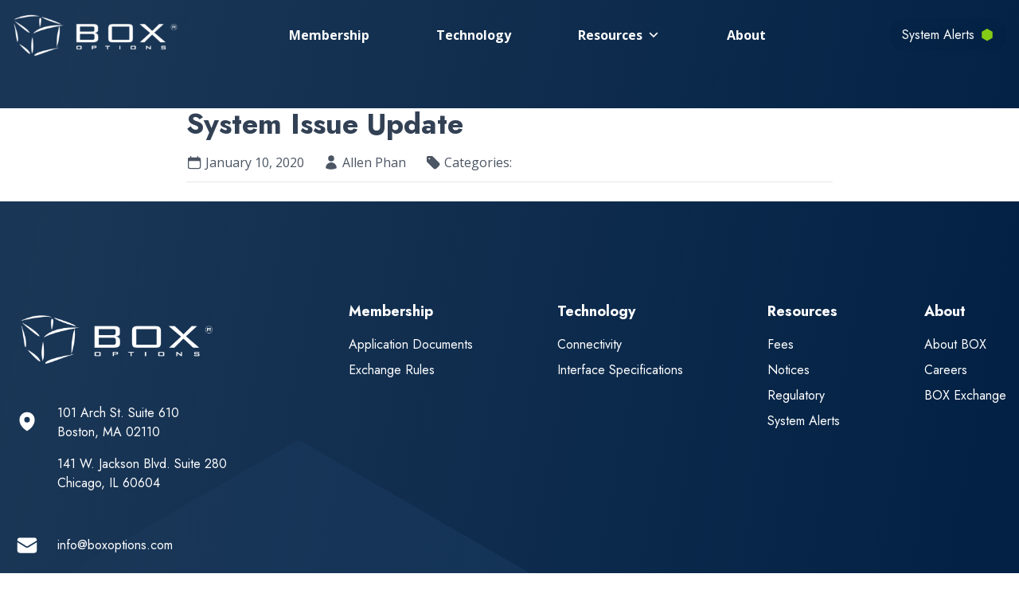

--- FILE ---
content_type: text/html; charset=UTF-8
request_url: https://boxoptions.com/system-alerts/system-issue-update-3/
body_size: 14756
content:
<!doctype html>
<html class="scroll-smooth" lang="en-US">
  <head>
    <meta charset="utf-8">
    <meta name="viewport" content="width=device-width, initial-scale=1,minimum-scale=1, maximum-scale=1">

    <title>System Issue Update &#8211; BOX Options Market LLC</title>
<meta name='robots' content='max-image-preview:large' />
	<style>img:is([sizes="auto" i], [sizes^="auto," i]) { contain-intrinsic-size: 3000px 1500px }</style>
	<link rel='dns-prefetch' href='//fonts.googleapis.com' />
		<!-- This site uses the Google Analytics by MonsterInsights plugin v9.11.1 - Using Analytics tracking - https://www.monsterinsights.com/ -->
							<script src="//www.googletagmanager.com/gtag/js?id=G-38JMVRPVVD"  data-cfasync="false" data-wpfc-render="false" async></script>
			<script data-cfasync="false" data-wpfc-render="false">
				var mi_version = '9.11.1';
				var mi_track_user = true;
				var mi_no_track_reason = '';
								var MonsterInsightsDefaultLocations = {"page_location":"https:\/\/boxoptions.com\/system-alerts\/system-issue-update-3\/"};
								MonsterInsightsDefaultLocations.page_location = window.location.href;
								if ( typeof MonsterInsightsPrivacyGuardFilter === 'function' ) {
					var MonsterInsightsLocations = (typeof MonsterInsightsExcludeQuery === 'object') ? MonsterInsightsPrivacyGuardFilter( MonsterInsightsExcludeQuery ) : MonsterInsightsPrivacyGuardFilter( MonsterInsightsDefaultLocations );
				} else {
					var MonsterInsightsLocations = (typeof MonsterInsightsExcludeQuery === 'object') ? MonsterInsightsExcludeQuery : MonsterInsightsDefaultLocations;
				}

								var disableStrs = [
										'ga-disable-G-38JMVRPVVD',
									];

				/* Function to detect opted out users */
				function __gtagTrackerIsOptedOut() {
					for (var index = 0; index < disableStrs.length; index++) {
						if (document.cookie.indexOf(disableStrs[index] + '=true') > -1) {
							return true;
						}
					}

					return false;
				}

				/* Disable tracking if the opt-out cookie exists. */
				if (__gtagTrackerIsOptedOut()) {
					for (var index = 0; index < disableStrs.length; index++) {
						window[disableStrs[index]] = true;
					}
				}

				/* Opt-out function */
				function __gtagTrackerOptout() {
					for (var index = 0; index < disableStrs.length; index++) {
						document.cookie = disableStrs[index] + '=true; expires=Thu, 31 Dec 2099 23:59:59 UTC; path=/';
						window[disableStrs[index]] = true;
					}
				}

				if ('undefined' === typeof gaOptout) {
					function gaOptout() {
						__gtagTrackerOptout();
					}
				}
								window.dataLayer = window.dataLayer || [];

				window.MonsterInsightsDualTracker = {
					helpers: {},
					trackers: {},
				};
				if (mi_track_user) {
					function __gtagDataLayer() {
						dataLayer.push(arguments);
					}

					function __gtagTracker(type, name, parameters) {
						if (!parameters) {
							parameters = {};
						}

						if (parameters.send_to) {
							__gtagDataLayer.apply(null, arguments);
							return;
						}

						if (type === 'event') {
														parameters.send_to = monsterinsights_frontend.v4_id;
							var hookName = name;
							if (typeof parameters['event_category'] !== 'undefined') {
								hookName = parameters['event_category'] + ':' + name;
							}

							if (typeof MonsterInsightsDualTracker.trackers[hookName] !== 'undefined') {
								MonsterInsightsDualTracker.trackers[hookName](parameters);
							} else {
								__gtagDataLayer('event', name, parameters);
							}
							
						} else {
							__gtagDataLayer.apply(null, arguments);
						}
					}

					__gtagTracker('js', new Date());
					__gtagTracker('set', {
						'developer_id.dZGIzZG': true,
											});
					if ( MonsterInsightsLocations.page_location ) {
						__gtagTracker('set', MonsterInsightsLocations);
					}
										__gtagTracker('config', 'G-38JMVRPVVD', {"forceSSL":"true","link_attribution":"true"} );
										window.gtag = __gtagTracker;										(function () {
						/* https://developers.google.com/analytics/devguides/collection/analyticsjs/ */
						/* ga and __gaTracker compatibility shim. */
						var noopfn = function () {
							return null;
						};
						var newtracker = function () {
							return new Tracker();
						};
						var Tracker = function () {
							return null;
						};
						var p = Tracker.prototype;
						p.get = noopfn;
						p.set = noopfn;
						p.send = function () {
							var args = Array.prototype.slice.call(arguments);
							args.unshift('send');
							__gaTracker.apply(null, args);
						};
						var __gaTracker = function () {
							var len = arguments.length;
							if (len === 0) {
								return;
							}
							var f = arguments[len - 1];
							if (typeof f !== 'object' || f === null || typeof f.hitCallback !== 'function') {
								if ('send' === arguments[0]) {
									var hitConverted, hitObject = false, action;
									if ('event' === arguments[1]) {
										if ('undefined' !== typeof arguments[3]) {
											hitObject = {
												'eventAction': arguments[3],
												'eventCategory': arguments[2],
												'eventLabel': arguments[4],
												'value': arguments[5] ? arguments[5] : 1,
											}
										}
									}
									if ('pageview' === arguments[1]) {
										if ('undefined' !== typeof arguments[2]) {
											hitObject = {
												'eventAction': 'page_view',
												'page_path': arguments[2],
											}
										}
									}
									if (typeof arguments[2] === 'object') {
										hitObject = arguments[2];
									}
									if (typeof arguments[5] === 'object') {
										Object.assign(hitObject, arguments[5]);
									}
									if ('undefined' !== typeof arguments[1].hitType) {
										hitObject = arguments[1];
										if ('pageview' === hitObject.hitType) {
											hitObject.eventAction = 'page_view';
										}
									}
									if (hitObject) {
										action = 'timing' === arguments[1].hitType ? 'timing_complete' : hitObject.eventAction;
										hitConverted = mapArgs(hitObject);
										__gtagTracker('event', action, hitConverted);
									}
								}
								return;
							}

							function mapArgs(args) {
								var arg, hit = {};
								var gaMap = {
									'eventCategory': 'event_category',
									'eventAction': 'event_action',
									'eventLabel': 'event_label',
									'eventValue': 'event_value',
									'nonInteraction': 'non_interaction',
									'timingCategory': 'event_category',
									'timingVar': 'name',
									'timingValue': 'value',
									'timingLabel': 'event_label',
									'page': 'page_path',
									'location': 'page_location',
									'title': 'page_title',
									'referrer' : 'page_referrer',
								};
								for (arg in args) {
																		if (!(!args.hasOwnProperty(arg) || !gaMap.hasOwnProperty(arg))) {
										hit[gaMap[arg]] = args[arg];
									} else {
										hit[arg] = args[arg];
									}
								}
								return hit;
							}

							try {
								f.hitCallback();
							} catch (ex) {
							}
						};
						__gaTracker.create = newtracker;
						__gaTracker.getByName = newtracker;
						__gaTracker.getAll = function () {
							return [];
						};
						__gaTracker.remove = noopfn;
						__gaTracker.loaded = true;
						window['__gaTracker'] = __gaTracker;
					})();
									} else {
										console.log("");
					(function () {
						function __gtagTracker() {
							return null;
						}

						window['__gtagTracker'] = __gtagTracker;
						window['gtag'] = __gtagTracker;
					})();
									}
			</script>
							<!-- / Google Analytics by MonsterInsights -->
		<script>
window._wpemojiSettings = {"baseUrl":"https:\/\/s.w.org\/images\/core\/emoji\/16.0.1\/72x72\/","ext":".png","svgUrl":"https:\/\/s.w.org\/images\/core\/emoji\/16.0.1\/svg\/","svgExt":".svg","source":{"concatemoji":"https:\/\/boxoptions.com\/wp-includes\/js\/wp-emoji-release.min.js?ver=6.8.3"}};
/*! This file is auto-generated */
!function(s,n){var o,i,e;function c(e){try{var t={supportTests:e,timestamp:(new Date).valueOf()};sessionStorage.setItem(o,JSON.stringify(t))}catch(e){}}function p(e,t,n){e.clearRect(0,0,e.canvas.width,e.canvas.height),e.fillText(t,0,0);var t=new Uint32Array(e.getImageData(0,0,e.canvas.width,e.canvas.height).data),a=(e.clearRect(0,0,e.canvas.width,e.canvas.height),e.fillText(n,0,0),new Uint32Array(e.getImageData(0,0,e.canvas.width,e.canvas.height).data));return t.every(function(e,t){return e===a[t]})}function u(e,t){e.clearRect(0,0,e.canvas.width,e.canvas.height),e.fillText(t,0,0);for(var n=e.getImageData(16,16,1,1),a=0;a<n.data.length;a++)if(0!==n.data[a])return!1;return!0}function f(e,t,n,a){switch(t){case"flag":return n(e,"\ud83c\udff3\ufe0f\u200d\u26a7\ufe0f","\ud83c\udff3\ufe0f\u200b\u26a7\ufe0f")?!1:!n(e,"\ud83c\udde8\ud83c\uddf6","\ud83c\udde8\u200b\ud83c\uddf6")&&!n(e,"\ud83c\udff4\udb40\udc67\udb40\udc62\udb40\udc65\udb40\udc6e\udb40\udc67\udb40\udc7f","\ud83c\udff4\u200b\udb40\udc67\u200b\udb40\udc62\u200b\udb40\udc65\u200b\udb40\udc6e\u200b\udb40\udc67\u200b\udb40\udc7f");case"emoji":return!a(e,"\ud83e\udedf")}return!1}function g(e,t,n,a){var r="undefined"!=typeof WorkerGlobalScope&&self instanceof WorkerGlobalScope?new OffscreenCanvas(300,150):s.createElement("canvas"),o=r.getContext("2d",{willReadFrequently:!0}),i=(o.textBaseline="top",o.font="600 32px Arial",{});return e.forEach(function(e){i[e]=t(o,e,n,a)}),i}function t(e){var t=s.createElement("script");t.src=e,t.defer=!0,s.head.appendChild(t)}"undefined"!=typeof Promise&&(o="wpEmojiSettingsSupports",i=["flag","emoji"],n.supports={everything:!0,everythingExceptFlag:!0},e=new Promise(function(e){s.addEventListener("DOMContentLoaded",e,{once:!0})}),new Promise(function(t){var n=function(){try{var e=JSON.parse(sessionStorage.getItem(o));if("object"==typeof e&&"number"==typeof e.timestamp&&(new Date).valueOf()<e.timestamp+604800&&"object"==typeof e.supportTests)return e.supportTests}catch(e){}return null}();if(!n){if("undefined"!=typeof Worker&&"undefined"!=typeof OffscreenCanvas&&"undefined"!=typeof URL&&URL.createObjectURL&&"undefined"!=typeof Blob)try{var e="postMessage("+g.toString()+"("+[JSON.stringify(i),f.toString(),p.toString(),u.toString()].join(",")+"));",a=new Blob([e],{type:"text/javascript"}),r=new Worker(URL.createObjectURL(a),{name:"wpTestEmojiSupports"});return void(r.onmessage=function(e){c(n=e.data),r.terminate(),t(n)})}catch(e){}c(n=g(i,f,p,u))}t(n)}).then(function(e){for(var t in e)n.supports[t]=e[t],n.supports.everything=n.supports.everything&&n.supports[t],"flag"!==t&&(n.supports.everythingExceptFlag=n.supports.everythingExceptFlag&&n.supports[t]);n.supports.everythingExceptFlag=n.supports.everythingExceptFlag&&!n.supports.flag,n.DOMReady=!1,n.readyCallback=function(){n.DOMReady=!0}}).then(function(){return e}).then(function(){var e;n.supports.everything||(n.readyCallback(),(e=n.source||{}).concatemoji?t(e.concatemoji):e.wpemoji&&e.twemoji&&(t(e.twemoji),t(e.wpemoji)))}))}((window,document),window._wpemojiSettings);
</script>
<style id='wp-emoji-styles-inline-css'>

	img.wp-smiley, img.emoji {
		display: inline !important;
		border: none !important;
		box-shadow: none !important;
		height: 1em !important;
		width: 1em !important;
		margin: 0 0.07em !important;
		vertical-align: -0.1em !important;
		background: none !important;
		padding: 0 !important;
	}
</style>
<link rel='stylesheet' id='wp-block-library-css' href='https://boxoptions.com/wp-includes/css/dist/block-library/style.min.css?ver=6.8.3' media='all' />
<style id='safe-svg-svg-icon-style-inline-css'>
.safe-svg-cover{text-align:center}.safe-svg-cover .safe-svg-inside{display:inline-block;max-width:100%}.safe-svg-cover svg{fill:currentColor;height:100%;max-height:100%;max-width:100%;width:100%}

</style>
<link rel='stylesheet' id='awsm-ead-public-css' href='https://boxoptions.com/wp-content/plugins/embed-any-document/css/embed-public.min.css?ver=2.7.12' media='all' />
<style id='global-styles-inline-css'>
:root{--wp--preset--aspect-ratio--square: 1;--wp--preset--aspect-ratio--4-3: 4/3;--wp--preset--aspect-ratio--3-4: 3/4;--wp--preset--aspect-ratio--3-2: 3/2;--wp--preset--aspect-ratio--2-3: 2/3;--wp--preset--aspect-ratio--16-9: 16/9;--wp--preset--aspect-ratio--9-16: 9/16;--wp--preset--color--black: #000000;--wp--preset--color--cyan-bluish-gray: #abb8c3;--wp--preset--color--white: #ffffff;--wp--preset--color--pale-pink: #f78da7;--wp--preset--color--vivid-red: #cf2e2e;--wp--preset--color--luminous-vivid-orange: #ff6900;--wp--preset--color--luminous-vivid-amber: #fcb900;--wp--preset--color--light-green-cyan: #7bdcb5;--wp--preset--color--vivid-green-cyan: #00d084;--wp--preset--color--pale-cyan-blue: #8ed1fc;--wp--preset--color--vivid-cyan-blue: #0693e3;--wp--preset--color--vivid-purple: #9b51e0;--wp--preset--color--primary-300: #93c5fd;--wp--preset--color--primary-500: #044ea2;--wp--preset--color--primary-600: #044793;--wp--preset--color--primary-700: #033773;--wp--preset--color--primary-800: #022b59;--wp--preset--color--primary-900: #022144;--wp--preset--color--primary-light: #044ea2;--wp--preset--color--primary-default: #044793;--wp--preset--color--primary-dark: #033773;--wp--preset--color--secondary-300: #bef264;--wp--preset--color--secondary-400: #a3e635;--wp--preset--color--secondary-500: #84cc16;--wp--preset--color--secondary-600: #65a30d;--wp--preset--color--secondary-light: #bef264;--wp--preset--color--secondary-default: #a3e635;--wp--preset--color--secondary-dark: #84cc16;--wp--preset--color--tertiary-300: #fca5a5;--wp--preset--color--tertiary-400: #f87171;--wp--preset--color--tertiary-500: #ef4444;--wp--preset--color--tertiary-600: #dc2626;--wp--preset--color--tertiary-light: #f87171;--wp--preset--color--tertiary-default: #ef4444;--wp--preset--color--tertiary-dark: #dc2626;--wp--preset--color--contrast-300: #fcd34d;--wp--preset--color--contrast-400: #fbbf24;--wp--preset--color--contrast-500: #f59e0b;--wp--preset--color--contrast-600: #d97706;--wp--preset--color--contrast-light: #fbbf24;--wp--preset--color--contrast-default: #f59e0b;--wp--preset--color--contrast-dark: #d97706;--wp--preset--gradient--vivid-cyan-blue-to-vivid-purple: linear-gradient(135deg,rgba(6,147,227,1) 0%,rgb(155,81,224) 100%);--wp--preset--gradient--light-green-cyan-to-vivid-green-cyan: linear-gradient(135deg,rgb(122,220,180) 0%,rgb(0,208,130) 100%);--wp--preset--gradient--luminous-vivid-amber-to-luminous-vivid-orange: linear-gradient(135deg,rgba(252,185,0,1) 0%,rgba(255,105,0,1) 100%);--wp--preset--gradient--luminous-vivid-orange-to-vivid-red: linear-gradient(135deg,rgba(255,105,0,1) 0%,rgb(207,46,46) 100%);--wp--preset--gradient--very-light-gray-to-cyan-bluish-gray: linear-gradient(135deg,rgb(238,238,238) 0%,rgb(169,184,195) 100%);--wp--preset--gradient--cool-to-warm-spectrum: linear-gradient(135deg,rgb(74,234,220) 0%,rgb(151,120,209) 20%,rgb(207,42,186) 40%,rgb(238,44,130) 60%,rgb(251,105,98) 80%,rgb(254,248,76) 100%);--wp--preset--gradient--blush-light-purple: linear-gradient(135deg,rgb(255,206,236) 0%,rgb(152,150,240) 100%);--wp--preset--gradient--blush-bordeaux: linear-gradient(135deg,rgb(254,205,165) 0%,rgb(254,45,45) 50%,rgb(107,0,62) 100%);--wp--preset--gradient--luminous-dusk: linear-gradient(135deg,rgb(255,203,112) 0%,rgb(199,81,192) 50%,rgb(65,88,208) 100%);--wp--preset--gradient--pale-ocean: linear-gradient(135deg,rgb(255,245,203) 0%,rgb(182,227,212) 50%,rgb(51,167,181) 100%);--wp--preset--gradient--electric-grass: linear-gradient(135deg,rgb(202,248,128) 0%,rgb(113,206,126) 100%);--wp--preset--gradient--midnight: linear-gradient(135deg,rgb(2,3,129) 0%,rgb(40,116,252) 100%);--wp--preset--font-size--small: 13px;--wp--preset--font-size--medium: 20px;--wp--preset--font-size--large: 36px;--wp--preset--font-size--x-large: 42px;--wp--preset--font-size--xs: 0.75rem;--wp--preset--font-size--sm: 0.875rem;--wp--preset--font-size--base: 1rem;--wp--preset--font-size--lg: 1.125rem;--wp--preset--font-size--xl: 1.25rem;--wp--preset--font-size--2-xl: 1.5rem;--wp--preset--font-size--3-xl: 1.875rem;--wp--preset--font-size--4-xl: 2.25rem;--wp--preset--font-size--5-xl: 3rem;--wp--preset--font-size--6-xl: 3.75rem;--wp--preset--font-size--7-xl: 4.5rem;--wp--preset--font-size--8-xl: 6rem;--wp--preset--font-size--9-xl: 8rem;--wp--preset--font-family--sans: Jost,sans-serif;--wp--preset--font-family--serif: ui-serif,Georgia,Cambria,"Times New Roman",Times,serif;--wp--preset--font-family--mono: ui-monospace,SFMono-Regular,Menlo,Monaco,Consolas,"Liberation Mono","Courier New",monospace;--wp--preset--font-family--display: Jost,sans-serif;--wp--preset--font-family--body: Open Sans,sans-serif;--wp--preset--spacing--20: 0.44rem;--wp--preset--spacing--30: 0.67rem;--wp--preset--spacing--40: 1rem;--wp--preset--spacing--50: 1.5rem;--wp--preset--spacing--60: 2.25rem;--wp--preset--spacing--70: 3.38rem;--wp--preset--spacing--80: 5.06rem;--wp--preset--shadow--natural: 6px 6px 9px rgba(0, 0, 0, 0.2);--wp--preset--shadow--deep: 12px 12px 50px rgba(0, 0, 0, 0.4);--wp--preset--shadow--sharp: 6px 6px 0px rgba(0, 0, 0, 0.2);--wp--preset--shadow--outlined: 6px 6px 0px -3px rgba(255, 255, 255, 1), 6px 6px rgba(0, 0, 0, 1);--wp--preset--shadow--crisp: 6px 6px 0px rgba(0, 0, 0, 1);}:where(body) { margin: 0; }.wp-site-blocks > .alignleft { float: left; margin-right: 2em; }.wp-site-blocks > .alignright { float: right; margin-left: 2em; }.wp-site-blocks > .aligncenter { justify-content: center; margin-left: auto; margin-right: auto; }:where(.is-layout-flex){gap: 0.5em;}:where(.is-layout-grid){gap: 0.5em;}.is-layout-flow > .alignleft{float: left;margin-inline-start: 0;margin-inline-end: 2em;}.is-layout-flow > .alignright{float: right;margin-inline-start: 2em;margin-inline-end: 0;}.is-layout-flow > .aligncenter{margin-left: auto !important;margin-right: auto !important;}.is-layout-constrained > .alignleft{float: left;margin-inline-start: 0;margin-inline-end: 2em;}.is-layout-constrained > .alignright{float: right;margin-inline-start: 2em;margin-inline-end: 0;}.is-layout-constrained > .aligncenter{margin-left: auto !important;margin-right: auto !important;}.is-layout-constrained > :where(:not(.alignleft):not(.alignright):not(.alignfull)){margin-left: auto !important;margin-right: auto !important;}body .is-layout-flex{display: flex;}.is-layout-flex{flex-wrap: wrap;align-items: center;}.is-layout-flex > :is(*, div){margin: 0;}body .is-layout-grid{display: grid;}.is-layout-grid > :is(*, div){margin: 0;}body{padding-top: 0px;padding-right: 0px;padding-bottom: 0px;padding-left: 0px;}a:where(:not(.wp-element-button)){text-decoration: underline;}:root :where(.wp-element-button, .wp-block-button__link){background-color: #32373c;border-width: 0;color: #fff;font-family: inherit;font-size: inherit;line-height: inherit;padding: calc(0.667em + 2px) calc(1.333em + 2px);text-decoration: none;}.has-black-color{color: var(--wp--preset--color--black) !important;}.has-cyan-bluish-gray-color{color: var(--wp--preset--color--cyan-bluish-gray) !important;}.has-white-color{color: var(--wp--preset--color--white) !important;}.has-pale-pink-color{color: var(--wp--preset--color--pale-pink) !important;}.has-vivid-red-color{color: var(--wp--preset--color--vivid-red) !important;}.has-luminous-vivid-orange-color{color: var(--wp--preset--color--luminous-vivid-orange) !important;}.has-luminous-vivid-amber-color{color: var(--wp--preset--color--luminous-vivid-amber) !important;}.has-light-green-cyan-color{color: var(--wp--preset--color--light-green-cyan) !important;}.has-vivid-green-cyan-color{color: var(--wp--preset--color--vivid-green-cyan) !important;}.has-pale-cyan-blue-color{color: var(--wp--preset--color--pale-cyan-blue) !important;}.has-vivid-cyan-blue-color{color: var(--wp--preset--color--vivid-cyan-blue) !important;}.has-vivid-purple-color{color: var(--wp--preset--color--vivid-purple) !important;}.has-primary-300-color{color: var(--wp--preset--color--primary-300) !important;}.has-primary-500-color{color: var(--wp--preset--color--primary-500) !important;}.has-primary-600-color{color: var(--wp--preset--color--primary-600) !important;}.has-primary-700-color{color: var(--wp--preset--color--primary-700) !important;}.has-primary-800-color{color: var(--wp--preset--color--primary-800) !important;}.has-primary-900-color{color: var(--wp--preset--color--primary-900) !important;}.has-primary-light-color{color: var(--wp--preset--color--primary-light) !important;}.has-primary-default-color{color: var(--wp--preset--color--primary-default) !important;}.has-primary-dark-color{color: var(--wp--preset--color--primary-dark) !important;}.has-secondary-300-color{color: var(--wp--preset--color--secondary-300) !important;}.has-secondary-400-color{color: var(--wp--preset--color--secondary-400) !important;}.has-secondary-500-color{color: var(--wp--preset--color--secondary-500) !important;}.has-secondary-600-color{color: var(--wp--preset--color--secondary-600) !important;}.has-secondary-light-color{color: var(--wp--preset--color--secondary-light) !important;}.has-secondary-default-color{color: var(--wp--preset--color--secondary-default) !important;}.has-secondary-dark-color{color: var(--wp--preset--color--secondary-dark) !important;}.has-tertiary-300-color{color: var(--wp--preset--color--tertiary-300) !important;}.has-tertiary-400-color{color: var(--wp--preset--color--tertiary-400) !important;}.has-tertiary-500-color{color: var(--wp--preset--color--tertiary-500) !important;}.has-tertiary-600-color{color: var(--wp--preset--color--tertiary-600) !important;}.has-tertiary-light-color{color: var(--wp--preset--color--tertiary-light) !important;}.has-tertiary-default-color{color: var(--wp--preset--color--tertiary-default) !important;}.has-tertiary-dark-color{color: var(--wp--preset--color--tertiary-dark) !important;}.has-contrast-300-color{color: var(--wp--preset--color--contrast-300) !important;}.has-contrast-400-color{color: var(--wp--preset--color--contrast-400) !important;}.has-contrast-500-color{color: var(--wp--preset--color--contrast-500) !important;}.has-contrast-600-color{color: var(--wp--preset--color--contrast-600) !important;}.has-contrast-light-color{color: var(--wp--preset--color--contrast-light) !important;}.has-contrast-default-color{color: var(--wp--preset--color--contrast-default) !important;}.has-contrast-dark-color{color: var(--wp--preset--color--contrast-dark) !important;}.has-black-background-color{background-color: var(--wp--preset--color--black) !important;}.has-cyan-bluish-gray-background-color{background-color: var(--wp--preset--color--cyan-bluish-gray) !important;}.has-white-background-color{background-color: var(--wp--preset--color--white) !important;}.has-pale-pink-background-color{background-color: var(--wp--preset--color--pale-pink) !important;}.has-vivid-red-background-color{background-color: var(--wp--preset--color--vivid-red) !important;}.has-luminous-vivid-orange-background-color{background-color: var(--wp--preset--color--luminous-vivid-orange) !important;}.has-luminous-vivid-amber-background-color{background-color: var(--wp--preset--color--luminous-vivid-amber) !important;}.has-light-green-cyan-background-color{background-color: var(--wp--preset--color--light-green-cyan) !important;}.has-vivid-green-cyan-background-color{background-color: var(--wp--preset--color--vivid-green-cyan) !important;}.has-pale-cyan-blue-background-color{background-color: var(--wp--preset--color--pale-cyan-blue) !important;}.has-vivid-cyan-blue-background-color{background-color: var(--wp--preset--color--vivid-cyan-blue) !important;}.has-vivid-purple-background-color{background-color: var(--wp--preset--color--vivid-purple) !important;}.has-primary-300-background-color{background-color: var(--wp--preset--color--primary-300) !important;}.has-primary-500-background-color{background-color: var(--wp--preset--color--primary-500) !important;}.has-primary-600-background-color{background-color: var(--wp--preset--color--primary-600) !important;}.has-primary-700-background-color{background-color: var(--wp--preset--color--primary-700) !important;}.has-primary-800-background-color{background-color: var(--wp--preset--color--primary-800) !important;}.has-primary-900-background-color{background-color: var(--wp--preset--color--primary-900) !important;}.has-primary-light-background-color{background-color: var(--wp--preset--color--primary-light) !important;}.has-primary-default-background-color{background-color: var(--wp--preset--color--primary-default) !important;}.has-primary-dark-background-color{background-color: var(--wp--preset--color--primary-dark) !important;}.has-secondary-300-background-color{background-color: var(--wp--preset--color--secondary-300) !important;}.has-secondary-400-background-color{background-color: var(--wp--preset--color--secondary-400) !important;}.has-secondary-500-background-color{background-color: var(--wp--preset--color--secondary-500) !important;}.has-secondary-600-background-color{background-color: var(--wp--preset--color--secondary-600) !important;}.has-secondary-light-background-color{background-color: var(--wp--preset--color--secondary-light) !important;}.has-secondary-default-background-color{background-color: var(--wp--preset--color--secondary-default) !important;}.has-secondary-dark-background-color{background-color: var(--wp--preset--color--secondary-dark) !important;}.has-tertiary-300-background-color{background-color: var(--wp--preset--color--tertiary-300) !important;}.has-tertiary-400-background-color{background-color: var(--wp--preset--color--tertiary-400) !important;}.has-tertiary-500-background-color{background-color: var(--wp--preset--color--tertiary-500) !important;}.has-tertiary-600-background-color{background-color: var(--wp--preset--color--tertiary-600) !important;}.has-tertiary-light-background-color{background-color: var(--wp--preset--color--tertiary-light) !important;}.has-tertiary-default-background-color{background-color: var(--wp--preset--color--tertiary-default) !important;}.has-tertiary-dark-background-color{background-color: var(--wp--preset--color--tertiary-dark) !important;}.has-contrast-300-background-color{background-color: var(--wp--preset--color--contrast-300) !important;}.has-contrast-400-background-color{background-color: var(--wp--preset--color--contrast-400) !important;}.has-contrast-500-background-color{background-color: var(--wp--preset--color--contrast-500) !important;}.has-contrast-600-background-color{background-color: var(--wp--preset--color--contrast-600) !important;}.has-contrast-light-background-color{background-color: var(--wp--preset--color--contrast-light) !important;}.has-contrast-default-background-color{background-color: var(--wp--preset--color--contrast-default) !important;}.has-contrast-dark-background-color{background-color: var(--wp--preset--color--contrast-dark) !important;}.has-black-border-color{border-color: var(--wp--preset--color--black) !important;}.has-cyan-bluish-gray-border-color{border-color: var(--wp--preset--color--cyan-bluish-gray) !important;}.has-white-border-color{border-color: var(--wp--preset--color--white) !important;}.has-pale-pink-border-color{border-color: var(--wp--preset--color--pale-pink) !important;}.has-vivid-red-border-color{border-color: var(--wp--preset--color--vivid-red) !important;}.has-luminous-vivid-orange-border-color{border-color: var(--wp--preset--color--luminous-vivid-orange) !important;}.has-luminous-vivid-amber-border-color{border-color: var(--wp--preset--color--luminous-vivid-amber) !important;}.has-light-green-cyan-border-color{border-color: var(--wp--preset--color--light-green-cyan) !important;}.has-vivid-green-cyan-border-color{border-color: var(--wp--preset--color--vivid-green-cyan) !important;}.has-pale-cyan-blue-border-color{border-color: var(--wp--preset--color--pale-cyan-blue) !important;}.has-vivid-cyan-blue-border-color{border-color: var(--wp--preset--color--vivid-cyan-blue) !important;}.has-vivid-purple-border-color{border-color: var(--wp--preset--color--vivid-purple) !important;}.has-primary-300-border-color{border-color: var(--wp--preset--color--primary-300) !important;}.has-primary-500-border-color{border-color: var(--wp--preset--color--primary-500) !important;}.has-primary-600-border-color{border-color: var(--wp--preset--color--primary-600) !important;}.has-primary-700-border-color{border-color: var(--wp--preset--color--primary-700) !important;}.has-primary-800-border-color{border-color: var(--wp--preset--color--primary-800) !important;}.has-primary-900-border-color{border-color: var(--wp--preset--color--primary-900) !important;}.has-primary-light-border-color{border-color: var(--wp--preset--color--primary-light) !important;}.has-primary-default-border-color{border-color: var(--wp--preset--color--primary-default) !important;}.has-primary-dark-border-color{border-color: var(--wp--preset--color--primary-dark) !important;}.has-secondary-300-border-color{border-color: var(--wp--preset--color--secondary-300) !important;}.has-secondary-400-border-color{border-color: var(--wp--preset--color--secondary-400) !important;}.has-secondary-500-border-color{border-color: var(--wp--preset--color--secondary-500) !important;}.has-secondary-600-border-color{border-color: var(--wp--preset--color--secondary-600) !important;}.has-secondary-light-border-color{border-color: var(--wp--preset--color--secondary-light) !important;}.has-secondary-default-border-color{border-color: var(--wp--preset--color--secondary-default) !important;}.has-secondary-dark-border-color{border-color: var(--wp--preset--color--secondary-dark) !important;}.has-tertiary-300-border-color{border-color: var(--wp--preset--color--tertiary-300) !important;}.has-tertiary-400-border-color{border-color: var(--wp--preset--color--tertiary-400) !important;}.has-tertiary-500-border-color{border-color: var(--wp--preset--color--tertiary-500) !important;}.has-tertiary-600-border-color{border-color: var(--wp--preset--color--tertiary-600) !important;}.has-tertiary-light-border-color{border-color: var(--wp--preset--color--tertiary-light) !important;}.has-tertiary-default-border-color{border-color: var(--wp--preset--color--tertiary-default) !important;}.has-tertiary-dark-border-color{border-color: var(--wp--preset--color--tertiary-dark) !important;}.has-contrast-300-border-color{border-color: var(--wp--preset--color--contrast-300) !important;}.has-contrast-400-border-color{border-color: var(--wp--preset--color--contrast-400) !important;}.has-contrast-500-border-color{border-color: var(--wp--preset--color--contrast-500) !important;}.has-contrast-600-border-color{border-color: var(--wp--preset--color--contrast-600) !important;}.has-contrast-light-border-color{border-color: var(--wp--preset--color--contrast-light) !important;}.has-contrast-default-border-color{border-color: var(--wp--preset--color--contrast-default) !important;}.has-contrast-dark-border-color{border-color: var(--wp--preset--color--contrast-dark) !important;}.has-vivid-cyan-blue-to-vivid-purple-gradient-background{background: var(--wp--preset--gradient--vivid-cyan-blue-to-vivid-purple) !important;}.has-light-green-cyan-to-vivid-green-cyan-gradient-background{background: var(--wp--preset--gradient--light-green-cyan-to-vivid-green-cyan) !important;}.has-luminous-vivid-amber-to-luminous-vivid-orange-gradient-background{background: var(--wp--preset--gradient--luminous-vivid-amber-to-luminous-vivid-orange) !important;}.has-luminous-vivid-orange-to-vivid-red-gradient-background{background: var(--wp--preset--gradient--luminous-vivid-orange-to-vivid-red) !important;}.has-very-light-gray-to-cyan-bluish-gray-gradient-background{background: var(--wp--preset--gradient--very-light-gray-to-cyan-bluish-gray) !important;}.has-cool-to-warm-spectrum-gradient-background{background: var(--wp--preset--gradient--cool-to-warm-spectrum) !important;}.has-blush-light-purple-gradient-background{background: var(--wp--preset--gradient--blush-light-purple) !important;}.has-blush-bordeaux-gradient-background{background: var(--wp--preset--gradient--blush-bordeaux) !important;}.has-luminous-dusk-gradient-background{background: var(--wp--preset--gradient--luminous-dusk) !important;}.has-pale-ocean-gradient-background{background: var(--wp--preset--gradient--pale-ocean) !important;}.has-electric-grass-gradient-background{background: var(--wp--preset--gradient--electric-grass) !important;}.has-midnight-gradient-background{background: var(--wp--preset--gradient--midnight) !important;}.has-small-font-size{font-size: var(--wp--preset--font-size--small) !important;}.has-medium-font-size{font-size: var(--wp--preset--font-size--medium) !important;}.has-large-font-size{font-size: var(--wp--preset--font-size--large) !important;}.has-x-large-font-size{font-size: var(--wp--preset--font-size--x-large) !important;}.has-xs-font-size{font-size: var(--wp--preset--font-size--xs) !important;}.has-sm-font-size{font-size: var(--wp--preset--font-size--sm) !important;}.has-base-font-size{font-size: var(--wp--preset--font-size--base) !important;}.has-lg-font-size{font-size: var(--wp--preset--font-size--lg) !important;}.has-xl-font-size{font-size: var(--wp--preset--font-size--xl) !important;}.has-2-xl-font-size{font-size: var(--wp--preset--font-size--2-xl) !important;}.has-3-xl-font-size{font-size: var(--wp--preset--font-size--3-xl) !important;}.has-4-xl-font-size{font-size: var(--wp--preset--font-size--4-xl) !important;}.has-5-xl-font-size{font-size: var(--wp--preset--font-size--5-xl) !important;}.has-6-xl-font-size{font-size: var(--wp--preset--font-size--6-xl) !important;}.has-7-xl-font-size{font-size: var(--wp--preset--font-size--7-xl) !important;}.has-8-xl-font-size{font-size: var(--wp--preset--font-size--8-xl) !important;}.has-9-xl-font-size{font-size: var(--wp--preset--font-size--9-xl) !important;}.has-sans-font-family{font-family: var(--wp--preset--font-family--sans) !important;}.has-serif-font-family{font-family: var(--wp--preset--font-family--serif) !important;}.has-mono-font-family{font-family: var(--wp--preset--font-family--mono) !important;}.has-display-font-family{font-family: var(--wp--preset--font-family--display) !important;}.has-body-font-family{font-family: var(--wp--preset--font-family--body) !important;}
:where(.wp-block-post-template.is-layout-flex){gap: 1.25em;}:where(.wp-block-post-template.is-layout-grid){gap: 1.25em;}
:where(.wp-block-columns.is-layout-flex){gap: 2em;}:where(.wp-block-columns.is-layout-grid){gap: 2em;}
:root :where(.wp-block-pullquote){font-size: 1.5em;line-height: 1.6;}
</style>
<link rel='stylesheet' id='stirling-plugin-css' href='https://boxoptions.com/wp-content/mu-plugins/stirling-plugin/public/css/stirling-plugin-public.css?ver=1.0.0' media='all' />
<link rel='stylesheet' id='page-list-style-css' href='https://boxoptions.com/wp-content/plugins/page-list/css/page-list.css?ver=5.9' media='all' />
<link rel='stylesheet' id='megamenu-css' href='https://boxoptions.com/assets/maxmegamenu/style.css?ver=e2ece9' media='all' />
<link rel='stylesheet' id='dashicons-css' href='https://boxoptions.com/wp-includes/css/dashicons.min.css?ver=6.8.3' media='all' />
<link rel='stylesheet' id='megamenu-google-fonts-css' href='//fonts.googleapis.com/css?family=Open+Sans%3A400%2C700&#038;ver=6.8.3' media='all' />
<link rel='stylesheet' id='megamenu-fontawesome-css' href='https://boxoptions.com/wp-content/plugins/megamenu-pro/icons/fontawesome/css/font-awesome.min.css?ver=1.6.6' media='all' />
<link rel='stylesheet' id='megamenu-genericons-css' href='https://boxoptions.com/wp-content/plugins/megamenu-pro/icons/genericons/genericons/genericons.css?ver=1.6.6' media='all' />
<link rel='stylesheet' id='app/0-css' href='https://boxoptions.com/wp-content/themes/box-options-v2/public/css/app.549a79.css' media='all' />
<script src="https://boxoptions.com/wp-content/plugins/google-analytics-for-wordpress/assets/js/frontend-gtag.min.js?ver=9.11.1" id="monsterinsights-frontend-script-js" async data-wp-strategy="async"></script>
<script data-cfasync="false" data-wpfc-render="false" id='monsterinsights-frontend-script-js-extra'>var monsterinsights_frontend = {"js_events_tracking":"true","download_extensions":"doc,pdf,ppt,zip,xls,docx,pptx,xlsx","inbound_paths":"[{\"path\":\"\\\/go\\\/\",\"label\":\"affiliate\"},{\"path\":\"\\\/recommend\\\/\",\"label\":\"affiliate\"}]","home_url":"https:\/\/boxoptions.com","hash_tracking":"false","v4_id":"G-38JMVRPVVD"};</script>
<script src="https://boxoptions.com/wp-includes/js/jquery/jquery.min.js?ver=3.7.1" id="jquery-core-js"></script>
<script src="https://boxoptions.com/wp-includes/js/jquery/jquery-migrate.min.js?ver=3.4.1" id="jquery-migrate-js"></script>
<script src="https://boxoptions.com/wp-content/mu-plugins/stirling-plugin/public/js/stirling-plugin-public.js?ver=1.0.0" id="stirling-plugin-js"></script>
<script src="https://boxoptions.com/wp-content/plugins/stop-user-enumeration/frontend/js/frontend.js?ver=1.7.7" id="stop-user-enumeration-js" defer data-wp-strategy="defer"></script>
<link rel="https://api.w.org/" href="https://boxoptions.com/wp-json/" /><link rel="alternate" title="JSON" type="application/json" href="https://boxoptions.com/wp-json/wp/v2/alert/12774" /><link rel="EditURI" type="application/rsd+xml" title="RSD" href="https://boxoptions.com/xmlrpc.php?rsd" />
<link rel="canonical" href="https://boxoptions.com/system-alerts/system-issue-update-3/" />
<link rel='shortlink' href='https://boxoptions.com/?p=12774' />
<link rel="icon" href="https://boxoptions.com/assets/TM_OPT_box_logo_color.png" sizes="32x32" />
<link rel="icon" href="https://boxoptions.com/assets/TM_OPT_box_logo_color.png" sizes="192x192" />
<link rel="apple-touch-icon" href="https://boxoptions.com/assets/TM_OPT_box_logo_color.png" />
<meta name="msapplication-TileImage" content="https://boxoptions.com/assets/TM_OPT_box_logo_color.png" />
		<style id="wp-custom-css">
			.home .site-header {
	background: linear-gradient(to bottom, rgba(2, 33, 68, 0.75), rgba(2, 33, 68, 0.71));
}		</style>
		<style type="text/css">/** Mega Menu CSS: fs **/</style>
  </head>

  <body class="wp-singular alert-template-default single single-alert postid-12774 wp-custom-logo wp-embed-responsive wp-theme-box-options-v2 bg-dark-gradient mega-menu-primary-navigation system-issue-update-3">
        
    <div id="app">
      <a class="sr-only focus:not-sr-only" href="#main">
  Skip to content
</a>

<header class="site-header banner md:pt-2 relative z-50 md:sticky md:top-0 z-[70] relative">
  <div class="container mx-auto flex flex-wrap lg:flex-nowrap md:justify-between gutter items-center">
    <a class="brand hidden w-full my-2 md:w-auto md:basis-full lg:basis-auto md:flex md:flex-col md:mb-3 md:mt-0 lg:my-0" href="https://boxoptions.com/">
            <img src="https://boxoptions.com/assets/2024-BOX-R-Logo_White-1-300x79.png" alt="BOX Options Market LLC Logo" class="mx-auto w-[13rem] h-auto">
          </a>
        <div class="main-menu-wrapper grow lg:grow-0">
        <nav class="nav-primary" aria-label="Main Menu">
          <div id="mega-menu-wrap-primary_navigation" class="mega-menu-wrap"><div class="mega-menu-toggle"><div class="mega-toggle-blocks-left"><div class='mega-toggle-block mega-logo-block mega-toggle-block-1' id='mega-toggle-block-1'><a class='mega-menu-logo' href='http://boxoptions.com' target='_self'><img class='mega-menu-logo' src='https://boxoptions.com/assets/2024-BOX-R-Logo_White-1.png' /></a></div></div><div class="mega-toggle-blocks-center"></div><div class="mega-toggle-blocks-right"><div class='mega-toggle-block mega-menu-toggle-animated-block mega-toggle-block-2' id='mega-toggle-block-2'><button aria-label="Toggle Menu" class="mega-toggle-animated mega-toggle-animated-slider" type="button" aria-expanded="false">
                  <span class="mega-toggle-animated-box">
                    <span class="mega-toggle-animated-inner"></span>
                  </span>
                </button></div></div></div><ul id="mega-menu-primary_navigation" class="mega-menu max-mega-menu mega-menu-horizontal mega-no-js" data-event="hover_intent" data-effect="slide" data-effect-speed="200" data-effect-mobile="disabled" data-effect-speed-mobile="0" data-panel-width="body" data-panel-inner-width="#mega-menu-wrap-primary_navigation" data-mobile-force-width="body" data-second-click="go" data-document-click="collapse" data-vertical-behaviour="standard" data-breakpoint="767" data-unbind="true" data-mobile-state="collapse_all" data-mobile-direction="vertical" data-hover-intent-timeout="300" data-hover-intent-interval="100"><li class="mega-menu-item mega-menu-item-type-post_type mega-menu-item-object-page mega-align-bottom-left mega-menu-flyout mega-menu-item-8622" id="mega-menu-item-8622"><a class="mega-menu-link" href="https://boxoptions.com/membership/" tabindex="0">Membership</a></li><li class="mega-menu-item mega-menu-item-type-post_type mega-menu-item-object-page mega-align-bottom-left mega-menu-flyout mega-menu-item-15519" id="mega-menu-item-15519"><a class="mega-menu-link" href="https://boxoptions.com/technology/" tabindex="0">Technology</a></li><li class="mega-menu-item mega-menu-item-type-post_type mega-menu-item-object-page mega-menu-item-has-children mega-menu-megamenu mega-menu-grid mega-align-bottom-left mega-menu-grid mega-menu-item-8625" id="mega-menu-item-8625"><a class="mega-menu-link" href="https://boxoptions.com/resources/" aria-expanded="false" tabindex="0">Resources<span class="mega-indicator" aria-hidden="true"></span></a>
<ul class="mega-sub-menu" role='presentation'>
<li class="mega-menu-row" id="mega-menu-8625-0">
	<ul class="mega-sub-menu" style='--columns:12' role='presentation'>
<li class="mega-menu-column mega-menu-columns-6-of-12" style="--columns:12; --span:6" id="mega-menu-8625-0-0">
		<ul class="mega-sub-menu">
<li class="mega-menu-item mega-menu-item-type-post_type mega-menu-item-object-page mega-has-icon mega-icon-left mega-menu-item-15466" id="mega-menu-item-15466"><a class="mega-custom-icon mega-menu-link" href="https://boxoptions.com/resources/fee-schedule/"><div class="menu-item__subtitle">Fees</div></a></li><li class="mega-menu-item mega-menu-item-type-post_type mega-menu-item-object-page mega-has-icon mega-icon-right mega-menu-item-15666" id="mega-menu-item-15666"><a class="mega-custom-icon mega-menu-link" href="https://boxoptions.com/resources/notices/"><div class="menu-item__subtitle">Notices</div></a></li>		</ul>
</li><li class="mega-menu-column mega-menu-columns-6-of-12" style="--columns:12; --span:6" id="mega-menu-8625-0-1">
		<ul class="mega-sub-menu">
<li class="mega-menu-item mega-menu-item-type-post_type mega-menu-item-object-page mega-menu-item-15467" id="mega-menu-item-15467"><a class="mega-menu-link" href="https://boxoptions.com/resources/regulatory/"><div class="menu-item__subtitle">Regulatory</div></a></li><li class="mega-menu-item mega-menu-item-type-post_type mega-menu-item-object-page mega-has-icon mega-icon-left mega-menu-item-15665" id="mega-menu-item-15665"><a class="mega-custom-icon mega-menu-link" href="https://boxoptions.com/resources/trading-calendar/"><div class="menu-item__subtitle">Trading Calendar</div></a></li>		</ul>
</li>	</ul>
</li></ul>
</li><li class="mega-menu-item mega-menu-item-type-post_type mega-menu-item-object-page mega-align-bottom-left mega-menu-flyout mega-menu-item-8621" id="mega-menu-item-8621"><a class="mega-menu-link" href="https://boxoptions.com/about/" tabindex="0">About</a></li></ul></div>
        </nav>
    </div>
        <div class="absolute right-[4.5rem] sm:right-[5.75rem] md:static">
      <a href="http://boxoptions.com/box-system-alerts/"
    class="system-alert-indicator system-alert-indicator--good group/indicator duration-300 transition-all ease-in-out flex items-center py-2 px-4 !text-white rounded-full antialiased relative bg-[rgba(2,33,68,0.1)] backdrop-blur-xl">
    <div class="relative z-10">System Alerts</div>
    <div class="relative ml-2 w-4 h-4">
        <!--Good Indicator hide when there's an active alert-->
        <img src="https://boxoptions.com/wp-content/themes/box-options-v2/public/images/svg/system-alert-indicator-good.3cf7f2.svg"
            alt="System Alerts Status Good" 
            class="sa-status-good absolute w-4 h-4 opacity-100 transition-opacity duration-300 ease-in-out group-hover/indicator:opacity-0"/>
        <img src="https://boxoptions.com/wp-content/themes/box-options-v2/public/images/svg/system-alert-indicator-check.fb6b6a.svg"
            alt="System Alerts Good Check" 
            class="sa-status-check absolute w-4 h-4 opacity-0 transition-opacity duration-300 ease-in-out group-hover/indicator:opacity-100"/>
        <!--Active Indicator show when there's an active alert-->
        <img src="https://boxoptions.com/wp-content/themes/box-options-v2/public/images/svg/system-alert-indicator-poor.a4be2e.svg"
            alt="System Alerts Status Bad" 
            class="sa-status-active absolute w-4 h-4 opacity-0 transition-opacity duration-300 ease-in-out group-hover/indicator:opacity-100"/>
        <img src="https://boxoptions.com/wp-content/themes/box-options-v2/public/images/svg/system-alert-indicator-exclaim.658e51.svg"
            alt="System Alerts Poor Exclaimation" 
            class="sa-status-exclaim absolute w-4 h-4 opacity-0 transition-opacity duration-300 ease-in-out group-hover/indicator:opacity-100"/>
    </div>
</a>
<script type="text/javascript">
    document.addEventListener('DOMContentLoaded', function () {
        fetch('/wp-json/box/v1/alerts')
            .then(response => response.json())
            .then(data => {
                const alertIndicator = document.querySelector('.system-alert-indicator');
                // Check for 'outage' or 'incident' status on System Alert CPT to identify if there is an active alert
                const hasActiveAlert = data.some(alert => alert.alert_status === 'outage' || alert.alert_status === 'incident');
    
                if (hasActiveAlert) {
                    // If there's an active alert ('outage' or 'incident'), show the active indicator
                    alertIndicator.classList.remove('system-alert-indicator--good');
                    alertIndicator.classList.add('system-alert-indicator--active');
                    // Adjust visibility of indicators for active alert
                    alertIndicator.querySelector('.sa-status-good').style.opacity = 0;
                    alertIndicator.querySelector('.sa-status-check').style.display = 'none';
                    alertIndicator.querySelector('.sa-status-active').style.opacity = 1;
                    alertIndicator.querySelector('.sa-status-exclaim').style.display = 'flex';
                } else {
                    // If all alerts are 'resolved', show the good indicator
                    alertIndicator.classList.add('system-alert-indicator--good');
                    alertIndicator.classList.remove('system-alert-indicator--active');
                    // Reset visibility of indicators for good status
                    alertIndicator.querySelector('.sa-status-good').style.opacity = 1;
                    alertIndicator.querySelector('.sa-status-check').style.display = 'flex';
                    alertIndicator.querySelector('.sa-status-active').style.opacity = 0;
                    alertIndicator.querySelector('.sa-status-exclaim').style.display = 'none';
                }
            })
            .catch(error => console.error('Error fetching system alerts:', error));
    });
</script>        </div>
</div>
</header>
<script type="text/javascript">
document.addEventListener('DOMContentLoaded', (event) => {
  const header = document.querySelector('.site-header');
  window.addEventListener('scroll', () => {
    if (window.scrollY > 50) {
      header.classList.add('scrolled');
    } else {
      header.classList.remove('scrolled');
    }
  });
});
</script>
<style type="text/css">
@media(min-width:768px){
  .site-header.scrolled {
    background: linear-gradient(100.5deg, rgba(2, 33, 68, 0.585) 6.92%, rgba(2, 33, 68, 0.65) 93.37%)!important;
    backdrop-filter: blur(8px) !important;
  }
}
</style>
  <main id="main" class="main">
           <article class="h-entry bg-white post-12774 alert type-alert status-publish hentry">
  
  
  <header class="container mx-auto gutter">
    <div class="md:max-w-[75%] lg:max-w-[65%] mx-auto">
      
    
      <h1 class="p-name  mt-14  font-bold text-slate-700 mb-4">System Issue Update</h1>
      <div class="flex flex-col flex-wrap md:flex-no-wrap md:flex-row md:items-center">
  <time class="dt-published" datetime="2020-01-10T17:12:18+00:00">
    <div class="flex flex-row items-center text-gray-600 mb-2 md:mb-0 md:mr-6">

        <div>
        <svg class="w-5 h-5 mr-1" xmlns="http://www.w3.org/2000/svg" viewBox="0 0 24 24" fill="currentColor" aria-hidden="true">
  <path fill-rule="evenodd" d="M6.75 2.25A.75.75 0 017.5 3v1.5h9V3A.75.75 0 0118 3v1.5h.75a3 3 0 013 3v11.25a3 3 0 01-3 3H5.25a3 3 0 01-3-3V7.5a3 3 0 013-3H6V3a.75.75 0 01.75-.75zm13.5 9a1.5 1.5 0 00-1.5-1.5H5.25a1.5 1.5 0 00-1.5 1.5v7.5a1.5 1.5 0 001.5 1.5h13.5a1.5 1.5 0 001.5-1.5v-7.5z" clip-rule="evenodd"/>
</svg>    </div>
    
    
    <div class="" id="">
        January 10, 2020
    </div>

     
</div>
  </time>
  
  <div class="flex flex-row items-center item-center mb-2 md:mb-0 md:mr-6">

        <div>
        <svg class="w-5 h-5 mr-1 text-gray-600" xmlns="http://www.w3.org/2000/svg" viewBox="0 0 24 24" fill="currentColor" aria-hidden="true">
  <path fill-rule="evenodd" d="M7.5 6a4.5 4.5 0 119 0 4.5 4.5 0 01-9 0zM3.751 20.105a8.25 8.25 0 0116.498 0 .75.75 0 01-.437.695A18.683 18.683 0 0112 22.5c-2.786 0-5.433-.608-7.812-1.7a.75.75 0 01-.437-.695z" clip-rule="evenodd"/>
</svg>    </div>
    
            <a class="!text-gray-600 hover:!text-tertiary" href="https://boxoptions.com/author/aphan/" id="">Allen Phan</a>
    
</div>


  <div class="sm:flex sm:items-center sm:basis-full sm:mt-3 xl:mt-0 md:basis-auto">
    <div class="flex flex-row items-center item-center">

        <div>
        <svg class="w-5 h-5 mr-1 text-gray-600" xmlns="http://www.w3.org/2000/svg" viewBox="0 0 24 24" fill="currentColor" aria-hidden="true">
  <path fill-rule="evenodd" d="M5.25 2.25a3 3 0 00-3 3v4.318a3 3 0 00.879 2.121l9.58 9.581c.92.92 2.39 1.186 3.548.428a18.849 18.849 0 005.441-5.44c.758-1.16.492-2.629-.428-3.548l-9.58-9.581a3 3 0 00-2.122-.879H5.25zM6.375 7.5a1.125 1.125 0 100-2.25 1.125 1.125 0 000 2.25z" clip-rule="evenodd"/>
</svg>    </div>
    
    
    <div class="!text-gray-600 hover:!text-tertiary" id="">
        Categories:
    </div>

     
</div>
    <div class="meta-wrapper">
          </div>
  </div>



</div>      <hr class="my-3 py-3" />
    </div>
  </header>

  <div class="e-content container mx-auto gutter">
    <div class="md:max-w-[75%] lg:max-w-[65%] mx-auto">
                </div>
  </div>

  <footer class="container mx-auto gutter">
    
  </footer>

  </article>
    </main>

  
<footer class="footer min-h-[30rem] items-end content-info py-4 md:py-16 lg:pt-28 text-white text-center md:text-left antialiased overflow-hidden relative">
  <div class="mb-12 container mx-auto gutter sm:flex-wrap md:flex md:justify-between md:items-start relative z-10">

    <div class="flex flex-col md:flex-row lg:flex-col items-center md:mb-6 lg:mb-0 md:items-start w-full lg:w-auto content-center md:content-start">
      <a 
        class="opacity-100 hover:border-secondary p-2 hover:opacity-70 border border-transparent transition-all duration-300 ease-in-out brand inline-block w-full md:w-auto my-4 md:mb-10 lg:mt-2" 
        href="https://boxoptions.com/">
                  <div class="footer-image-wrap" rel="home"><img width="720" height="189" src="https://boxoptions.com/assets/2024-BOX-R-Logo_White-1.png" class="footer-image mx-auto w-auto max-h-16" alt="BOX Options Market LLC" decoding="async" loading="lazy" srcset="https://boxoptions.com/assets/2024-BOX-R-Logo_White-1.png 720w, https://boxoptions.com/assets/2024-BOX-R-Logo_White-1-300x79.png 300w" sizes="auto, (max-width: 720px) 100vw, 720px" /></div>
              </a>

      <div class="flex items-start px-1">
        <svg class="w-7 h-7 mr-4 lg:mr-6 text-white mt-2" xmlns="http://www.w3.org/2000/svg" viewBox="0 0 24 24" fill="currentColor" aria-hidden="true">
  <path fill-rule="evenodd" d="M11.54 22.351l.07.04.028.016a.76.76 0 00.723 0l.028-.015.071-.041a16.975 16.975 0 001.144-.742 19.58 19.58 0 002.683-2.282c1.944-1.99 3.963-4.98 3.963-8.827a8.25 8.25 0 00-16.5 0c0 3.846 2.02 6.837 3.963 8.827a19.58 19.58 0 002.682 2.282 16.975 16.975 0 001.145.742zM12 13.5a3 3 0 100-6 3 3 0 000 6z" clip-rule="evenodd"/>
</svg>        <div>
          <div class="mb-4 md:max-w-[12rem]">101 Arch St. Suite 610 Boston, MA 02110</div>
          <div class="mb-4 md:max-w-[16rem]">141 W. Jackson Blvd. Suite 280 Chicago, IL 60604</div>
        </div>
      </div>

      <div class="flex flex-row items-center lg:my-8 max-w-[14rem] transition-all duration-300 ease-in-out p-1 rounded-sm bg-transparent hover:bg-secondary/50">

        <div>
        <svg class="w-7 h-7 mr-4 lg:mr-6 text-white" xmlns="http://www.w3.org/2000/svg" viewBox="0 0 24 24" fill="currentColor" aria-hidden="true">
  <path d="M1.5 8.67v8.58a3 3 0 003 3h15a3 3 0 003-3V8.67l-8.928 5.493a3 3 0 01-3.144 0L1.5 8.67z"/>
  <path d="M22.5 6.908V6.75a3 3 0 00-3-3h-15a3 3 0 00-3 3v.158l9.714 5.978a1.5 1.5 0 001.572 0L22.5 6.908z"/>
</svg>    </div>
    
            <a class="!text-white" href="/cdn-cgi/l/email-protection#bfd6d1d9d0ffddd0c7d0cfcbd6d0d1cc91dcd0d2" id=""><span class="__cf_email__" data-cfemail="0a63646c654a686572657a7e6365647924696567">[email&#160;protected]</span></a>
    
</div>

            <a href="https://www.linkedin.com/company/boxoptionsmarket"
        class="sm:ml-4 md:mb-2 lg:mb-0 lg:ml-0 lg:mt-2 px-1">
        <img 
        src="https://boxoptions.com/wp-content/themes/box-options-v2/public/images/svg/linkedin.a1366b.svg" 
        alt="Icon of the Linkedin Logo" 
        class="w-8 h-8" />
        <span class="sr-only">Linkedin</span>
      </a>
      
    </div>

        <div class="md:ml-4 [&_h3]:text-lg">
      <hr class="my-4 w-full md:hidden">
      <section class="widget block-2 widget_block">
<h3 class="wp-block-heading"><a href="http://boxoptions.com/membership/" data-type="page" data-id="8578"><strong>Membership</strong></a></h3>
</section><section class="widget block-10 widget_block">
<div style="height:1rem" aria-hidden="true" class="wp-block-spacer"></div>
</section><section class="widget nav_menu-3 widget_nav_menu"><div class="menu-footer-menu-membership-container"><ul id="menu-footer-menu-membership" class="menu"><li id="menu-item-15563" class="menu-item menu-item-type-custom menu-item-object-custom menu-item-15563"><a href="https://boxexchange.com/membership/">Application Documents</a></li>
<li id="menu-item-15564" class="menu-item menu-item-type-custom menu-item-object-custom menu-item-15564"><a href="https://rules.boxexchange.com/browse/4e260fc07d1b10009f6f90b11c2ac4f101">Exchange Rules</a></li>
</ul></div></section>    </div>
    
        
    <div class="md:ml-4 [&_h3]:text-lg">
      <hr class="my-4 w-full md:hidden">
      <section class="widget block-4 widget_block">
<h3 class="wp-block-heading"><a href="http://boxoptions.com/technology/" data-type="page" data-id="8601"><strong>Technology</strong></a></h3>
</section><section class="widget block-8 widget_block">
<div style="height:1rem" aria-hidden="true" class="wp-block-spacer"></div>
</section><section class="widget nav_menu-4 widget_nav_menu"><div class="menu-footer-menu-technology-container"><ul id="menu-footer-menu-technology" class="menu"><li id="menu-item-15628" class="menu-item menu-item-type-custom menu-item-object-custom menu-item-15628"><a href="http://boxoptions.com/technology#Connectivity">Connectivity</a></li>
<li id="menu-item-15629" class="menu-item menu-item-type-custom menu-item-object-custom menu-item-15629"><a href="http://boxoptions.com/technology#technology">Interface Specifications</a></li>
</ul></div></section>    </div>
    
        
    <div class="md:ml-4 [&_h3]:text-lg">
      <hr class="my-4 w-full md:hidden">
      <section class="widget block-3 widget_block">
<h3 class="wp-block-heading"><a href="http://boxoptions.com/resources/" data-type="page" data-id="8581"><strong>Resources</strong></a></h3>
</section><section class="widget block-9 widget_block">
<div style="height:1rem" aria-hidden="true" class="wp-block-spacer"></div>
</section><section class="widget nav_menu-5 widget_nav_menu"><div class="menu-footer-menu-resources-container"><ul id="menu-footer-menu-resources" class="menu"><li id="menu-item-15459" class="menu-item menu-item-type-post_type menu-item-object-page menu-item-15459"><a href="https://boxoptions.com/resources/fee-schedule/">Fees</a></li>
<li id="menu-item-15465" class="menu-item menu-item-type-custom menu-item-object-custom menu-item-15465"><a href="https://boxexchange.com/notices">Notices</a></li>
<li id="menu-item-15460" class="menu-item menu-item-type-post_type menu-item-object-page menu-item-15460"><a href="https://boxoptions.com/resources/regulatory/">Regulatory</a></li>
<li id="menu-item-15620" class="menu-item menu-item-type-post_type menu-item-object-page menu-item-15620"><a href="https://boxoptions.com/box-system-alerts/">System Alerts</a></li>
</ul></div></section>    </div>
    
        
    <div class="md:ml-4 [&_h3]:text-lg">
      <hr class="my-4 w-full md:hidden">
      <section class="widget block-5 widget_block">
<h3 class="wp-block-heading"><a href="http://boxoptions.com/about/" data-type="page" data-id="8577"><strong>About</strong></a></h3>
</section><section class="widget block-6 widget_block">
<div style="height:1rem" aria-hidden="true" class="wp-block-spacer"></div>
</section><section class="widget nav_menu-6 widget_nav_menu"><div class="menu-footer-menu-about-container"><ul id="menu-footer-menu-about" class="menu"><li id="menu-item-15461" class="menu-item menu-item-type-post_type menu-item-object-page menu-item-15461"><a href="https://boxoptions.com/about/">About BOX</a></li>
<li id="menu-item-15462" class="menu-item menu-item-type-post_type menu-item-object-page menu-item-15462"><a href="https://boxoptions.com/employment/">Careers</a></li>
<li id="menu-item-15584" class="menu-item menu-item-type-custom menu-item-object-custom menu-item-15584"><a href="https://boxexchange.com/">BOX Exchange</a></li>
</ul></div></section>    </div>
    
  </div>
  <div class="container mx-auto gutter relative z-10">
    <hr class="mb-4 md:mb-0 lg:my-8 w-full">
    <div class="md:flex md:justify-between md:items-center">
      <div class="text-sm">
        &copy;2026 BOX Options Market LLC, All Rights Reserved. Website Design & Development by <a href="http://stirlingbrandworks.com/" class="underline">Stirling Brandworks</a>
      </div>
            <div class="mt-4 md:mt-0 flex items-center">
        <nav 
          class="p-0 mx-auto md:m-0" 
          aria-label="Footer Menu - Bottom Right Links">
          <div class="menu-footer-menu-bottom-right-links-container"><ul id="menu-footer-menu-bottom-right-links" class="nav footer-menu flex items-center text-white text-sm"><li id="menu-item-15455" class="menu-item menu-item-type-post_type menu-item-object-page menu-item-15455"><a href="https://boxoptions.com/terms-conditions/">Terms &#038; Conditions</a></li>
<li id="menu-item-15663" class="menu-item menu-item-type-post_type menu-item-object-page menu-item-15663"><a href="https://boxoptions.com/legal-disclaimer/">Legal Disclaimer</a></li>
</ul></div>
        </nav>
      </div>
          </div>
  </div>
  <div class="absolute left-0 bottom-0 z-0">
    <img 
      src="https://boxoptions.com/wp-content/themes/box-options-v2/public/images/svg/hexagon-polygon.fee1c6.svg" 
      alt="Image of a Hexagon" />
  </div>
</footer>
<!-- External Link Warning Popup -->
<div id="externalLinkPopup" 
    class="fixed left-0 top-0 w-full h-full z-[1000] flex justify-center items-center bg-black bg-opacity-50"
    style="display:none;">
    <!-- Popup Content -->
    <div id="popupContent" 
        class="text-center bg-white p-4 md:p-8 md:pt-4 rounded-lg shadow md:min-w-[34rem]">
        <div class="text-right mb-1">
            <button id="closePopup" 
                class="text-3xl font-bold text-gray-700 hover:text-black duration-300 transition-all ease-in-out">
                <svg class="w-8 h-8" xmlns="http://www.w3.org/2000/svg" fill="none" viewBox="0 0 24 24" stroke-width="1.5" stroke="currentColor" aria-hidden="true">
  <path stroke-linecap="round" stroke-linejoin="round" d="M6 18L18 6M6 6l12 12"/>
</svg>            </button>
        </div>
        <img src="https://boxoptions.com/wp-content/themes/box-options-v2/public/images/gif/rocket.4a3714.gif" 
            alt="Rocket Ship floating in space" 
            class="mx-auto w-26 h-26 md:w-[150px] md:h-[150px] object-contain" >
        <h4 class="mt-0 font-bold text-2xl md:text-4xl">Attention</h4>
        <p class="mt-2 mb-6">You are now leaving this page and being directed to</br> an external website.</p>
        <div class="mx-auto flex flex-col items-center justify-center">
            <a 
href="#Continue" 
target="_self"
class="button button--secondary button--secondary-solid button--medium 
button--icon-pos-right 
icon-animated icon-animated--right   w-auto" id="continueButton">
        <span class="button__title">Continue</span>
            <svg class="button__icon h-4 w-4" xmlns="http://www.w3.org/2000/svg" viewBox="0 0 24 24" fill="currentColor" aria-hidden="true">
  <path fill-rule="evenodd" d="M12.97 3.97a.75.75 0 011.06 0l7.5 7.5a.75.75 0 010 1.06l-7.5 7.5a.75.75 0 11-1.06-1.06l6.22-6.22H3a.75.75 0 010-1.5h16.19l-6.22-6.22a.75.75 0 010-1.06z" clip-rule="evenodd"/>
</svg>    </a>
            <button id="cancelButton"
                class="mx-auto mt-4 text-center hover:text-black duration-300 transition-all ease-in-out">Cancel</button>
        </div>
    </div>
  </div>
<style>
#externalLinkPopup {
    background: rgba(0, 0, 0, 0.25);
    backdrop-filter: blur(4px);
}
</style>
<script data-cfasync="false" src="/cdn-cgi/scripts/5c5dd728/cloudflare-static/email-decode.min.js"></script><script type="text/javascript">
jQuery(document).ready(function($) {
    $(document).on('click', 'a', function(e) {
        var link = $(this).attr('href');
        var isExternal = link.indexOf(location.hostname) === -1 && !link.startsWith('#') && !link.includes('mailto:') && !link.includes('tel:');
        
        if (isExternal) {
            e.preventDefault();
            // Show the popup
            $('#externalLinkPopup').show();
            
            // Continue
            $('#continueButton').on('click', function() {
                window.open(link, '_self').focus();
                $('#externalLinkPopup').hide();
            });
            
            // Cancel
            $('#cancelButton').on('click', function() {
                $('#externalLinkPopup').hide();
            });

            // Close Popup
            $('#closePopup').on('click', function() {
                $('#externalLinkPopup').hide();
            });

            //Close the popup when the user clicks outside of it
            $(document).mouseup(function(e) {
                var popup = $('#popupContent');
                if (!popup.is(e.target) && popup.has(e.target).length === 0) {
                    $('#externalLinkPopup').hide();
                }
            });
        }
    });
});
</script>    </div>

        <script type="speculationrules">
{"prefetch":[{"source":"document","where":{"and":[{"href_matches":"\/*"},{"not":{"href_matches":["\/wp-*.php","\/wp-admin\/*","\/assets\/*","\/wp-content\/*","\/wp-content\/plugins\/*","\/wp-content\/themes\/box-options-v2\/*","\/*\\?(.+)"]}},{"not":{"selector_matches":"a[rel~=\"nofollow\"]"}},{"not":{"selector_matches":".no-prefetch, .no-prefetch a"}}]},"eagerness":"conservative"}]}
</script>
<script src="https://boxoptions.com/wp-content/plugins/embed-any-document/js/pdfobject.min.js?ver=2.7.12" id="awsm-ead-pdf-object-js"></script>
<script id="awsm-ead-public-js-extra">
var eadPublic = [];
</script>
<script src="https://boxoptions.com/wp-content/plugins/embed-any-document/js/embed-public.min.js?ver=2.7.12" id="awsm-ead-public-js"></script>
<script id="app/0-js-before">
(()=>{"use strict";var r,e={},o={};function t(r){var a=o[r];if(void 0!==a)return a.exports;var n=o[r]={exports:{}};return e[r].call(n.exports,n,n.exports,t),n.exports}t.m=e,r=[],t.O=(e,o,a,n)=>{if(!o){var s=1/0;for(p=0;p<r.length;p++){o=r[p][0],a=r[p][1],n=r[p][2];for(var i=!0,l=0;l<o.length;l++)(!1&n||s>=n)&&Object.keys(t.O).every((r=>t.O[r](o[l])))?o.splice(l--,1):(i=!1,n<s&&(s=n));if(i){r.splice(p--,1);var f=a();void 0!==f&&(e=f)}}return e}n=n||0;for(var p=r.length;p>0&&r[p-1][2]>n;p--)r[p]=r[p-1];r[p]=[o,a,n]},t.d=(r,e)=>{for(var o in e)t.o(e,o)&&!t.o(r,o)&&Object.defineProperty(r,o,{enumerable:!0,get:e[o]})},t.o=(r,e)=>Object.prototype.hasOwnProperty.call(r,e),(()=>{var r={666:0};t.O.j=e=>0===r[e];var e=(e,o)=>{var a,n,s=o[0],i=o[1],l=o[2],f=0;if(s.some((e=>0!==r[e]))){for(a in i)t.o(i,a)&&(t.m[a]=i[a]);if(l)var p=l(t)}for(e&&e(o);f<s.length;f++)n=s[f],t.o(r,n)&&r[n]&&r[n][0](),r[n]=0;return t.O(p)},o=self.webpackChunk_roots_bud_sage_sage=self.webpackChunk_roots_bud_sage_sage||[];o.forEach(e.bind(null,0)),o.push=e.bind(null,o.push.bind(o))})()})();
</script>
<script src="https://boxoptions.com/wp-content/themes/box-options-v2/public/js/259.6cf96b.js" id="app/0-js"></script>
<script src="https://boxoptions.com/wp-content/themes/box-options-v2/public/js/540.2b5206.js" id="app/1-js"></script>
<script src="https://boxoptions.com/wp-content/themes/box-options-v2/public/js/app.f5b584.js" id="app/2-js"></script>
<script src="https://boxoptions.com/wp-includes/js/hoverIntent.min.js?ver=1.10.2" id="hoverIntent-js"></script>
<script src="https://boxoptions.com/wp-content/plugins/megamenu/js/maxmegamenu.js?ver=3.7" id="megamenu-js"></script>
<script src="https://boxoptions.com/wp-content/plugins/megamenu-pro/assets/public.js?ver=1.6.6" id="megamenu-pro-js"></script>
        <script type="text/javascript">
            /* <![CDATA[ */
           document.querySelectorAll("ul.nav-menu").forEach(
               ulist => { 
                    if (ulist.querySelectorAll("li").length == 0) {
                        ulist.style.display = "none";

                                            } 
                }
           );
            /* ]]> */
        </script>
          </body>
</html>


--- FILE ---
content_type: text/css
request_url: https://boxoptions.com/wp-content/themes/box-options-v2/public/css/app.549a79.css
body_size: 18720
content:
@import url(https://fonts.googleapis.com/css2?family=Jost:wght@100..900&family=Open+Sans:wght@400;500;700&display=swap);*,:after,:before{border:0 solid #e5e7eb;box-sizing:border-box}:after,:before{--tw-content:""}html{-webkit-text-size-adjust:100%;font-feature-settings:normal;font-family:Jost,sans-serif;line-height:1.5;-moz-tab-size:4;tab-size:4}body{line-height:inherit;margin:0}hr{border-top-width:1px;color:inherit;height:0}abbr:where([title]){-webkit-text-decoration:underline;text-decoration:underline}h1,h2,h3,h4,h5,h6{font-size:inherit;font-weight:inherit}a{color:inherit;text-decoration:inherit}b,strong{font-weight:bolder}code,kbd,pre,samp{font-family:ui-monospace,SFMono-Regular,Menlo,Monaco,Consolas,Liberation Mono,Courier New,monospace;font-size:1em}small{font-size:80%}sub,sup{font-size:75%;line-height:0;position:relative;vertical-align:initial}sub{bottom:-.25em}sup{top:-.5em}table{border-collapse:collapse;border-color:inherit;text-indent:0}button,input,optgroup,select,textarea{color:inherit;font-family:inherit;font-size:100%;font-weight:inherit;line-height:inherit;margin:0;padding:0}button,select{text-transform:none}[type=button],[type=reset],[type=submit],button{-webkit-appearance:button;background-color:initial;background-image:none}:-moz-focusring{outline:auto}:-moz-ui-invalid{box-shadow:none}progress{vertical-align:initial}::-webkit-inner-spin-button,::-webkit-outer-spin-button{height:auto}[type=search]{-webkit-appearance:textfield;outline-offset:-2px}::-webkit-search-decoration{-webkit-appearance:none}::-webkit-file-upload-button{-webkit-appearance:button;font:inherit}summary{display:list-item}blockquote,dd,dl,figure,h1,h2,h3,h4,h5,h6,hr,p,pre{margin:0}fieldset{margin:0}fieldset,legend{padding:0}menu,ol,ul{list-style:none;margin:0;padding:0}textarea{resize:vertical}input::placeholder,textarea::placeholder{color:#9ca3af;opacity:1}[role=button],button{cursor:pointer}:disabled{cursor:default}audio,canvas,embed,iframe,img,object,svg,video{display:block;vertical-align:middle}img,video{height:auto;max-width:100%}[hidden]{display:none}*,:after,:before{--tw-border-spacing-x:0;--tw-border-spacing-y:0;--tw-translate-x:0;--tw-translate-y:0;--tw-rotate:0;--tw-skew-x:0;--tw-skew-y:0;--tw-scale-x:1;--tw-scale-y:1;--tw-pan-x: ;--tw-pan-y: ;--tw-pinch-zoom: ;--tw-scroll-snap-strictness:proximity;--tw-ordinal: ;--tw-slashed-zero: ;--tw-numeric-figure: ;--tw-numeric-spacing: ;--tw-numeric-fraction: ;--tw-ring-inset: ;--tw-ring-offset-width:0px;--tw-ring-offset-color:#fff;--tw-ring-color:#3b82f680;--tw-ring-offset-shadow:0 0 #0000;--tw-ring-shadow:0 0 #0000;--tw-shadow:0 0 #0000;--tw-shadow-colored:0 0 #0000;--tw-blur: ;--tw-brightness: ;--tw-contrast: ;--tw-grayscale: ;--tw-hue-rotate: ;--tw-invert: ;--tw-saturate: ;--tw-sepia: ;--tw-drop-shadow: ;--tw-backdrop-blur: ;--tw-backdrop-brightness: ;--tw-backdrop-contrast: ;--tw-backdrop-grayscale: ;--tw-backdrop-hue-rotate: ;--tw-backdrop-invert: ;--tw-backdrop-opacity: ;--tw-backdrop-saturate: ;--tw-backdrop-sepia: }::backdrop{--tw-border-spacing-x:0;--tw-border-spacing-y:0;--tw-translate-x:0;--tw-translate-y:0;--tw-rotate:0;--tw-skew-x:0;--tw-skew-y:0;--tw-scale-x:1;--tw-scale-y:1;--tw-pan-x: ;--tw-pan-y: ;--tw-pinch-zoom: ;--tw-scroll-snap-strictness:proximity;--tw-ordinal: ;--tw-slashed-zero: ;--tw-numeric-figure: ;--tw-numeric-spacing: ;--tw-numeric-fraction: ;--tw-ring-inset: ;--tw-ring-offset-width:0px;--tw-ring-offset-color:#fff;--tw-ring-color:#3b82f680;--tw-ring-offset-shadow:0 0 #0000;--tw-ring-shadow:0 0 #0000;--tw-shadow:0 0 #0000;--tw-shadow-colored:0 0 #0000;--tw-blur: ;--tw-brightness: ;--tw-contrast: ;--tw-grayscale: ;--tw-hue-rotate: ;--tw-invert: ;--tw-saturate: ;--tw-sepia: ;--tw-drop-shadow: ;--tw-backdrop-blur: ;--tw-backdrop-brightness: ;--tw-backdrop-contrast: ;--tw-backdrop-grayscale: ;--tw-backdrop-hue-rotate: ;--tw-backdrop-invert: ;--tw-backdrop-opacity: ;--tw-backdrop-saturate: ;--tw-backdrop-sepia: }.container{width:100%}@media (min-width:640px){.container{max-width:640px}}@media (min-width:768px){.container{max-width:768px}}@media (min-width:1024px){.container{max-width:1024px}}@media (min-width:1280px){.container{max-width:1280px}}@media (min-width:1536px){.container{max-width:1536px}}.sr-only{clip:rect(0,0,0,0);border-width:0;height:1px;margin:-1px;overflow:hidden;padding:0;position:absolute;white-space:nowrap;width:1px}.collapse{visibility:collapse}.static{position:static}.fixed{position:fixed}.absolute{position:absolute}.relative{position:relative}.-top-\[9\.75rem\]{top:-9.75rem}.top-0{top:0}.left-0{left:0}.-bottom-\[15rem\]{bottom:-15rem}.top-\[50\%\]{top:50%}.left-\[50\%\]{left:50%}.top-4{top:1rem}.-right-2{right:-.5rem}.top-2{top:.5rem}.-top-4{top:-1rem}.left-4{left:1rem}.bottom-10{bottom:2.5rem}.right-0{right:0}.bottom-0{bottom:0}.right-\[4\.5rem\]{right:4.5rem}.right-2{right:.5rem}.top-12{top:3rem}.right-12{right:3rem}.-top-1{top:-.25rem}.bottom-6{bottom:1.5rem}.z-20{z-index:20}.z-10{z-index:10}.z-30{z-index:30}.z-0{z-index:0}.z-40{z-index:40}.z-\[9\]{z-index:9}.z-\[8\]{z-index:8}.z-\[2\]{z-index:2}.z-\[1000\]{z-index:1000}.z-50{z-index:50}.z-\[70\]{z-index:70}.order-1{order:1}.order-3{order:3}.order-2{order:2}.float-left{float:left}.m-0{margin:0}.m-2{margin:.5rem}.mx-2{margin-left:.5rem;margin-right:.5rem}.my-4{margin-bottom:1rem;margin-top:1rem}.mx-auto{margin-left:auto;margin-right:auto}.my-10{margin-bottom:2.5rem;margin-top:2.5rem}.my-20{margin-bottom:5rem;margin-top:5rem}.mx-\[auto\]{margin-left:auto;margin-right:auto}.mx-4{margin-left:1rem;margin-right:1rem}.my-1{margin-bottom:.25rem;margin-top:.25rem}.my-2{margin-bottom:.5rem;margin-top:.5rem}.my-3{margin-bottom:.75rem;margin-top:.75rem}.mx-8{margin-left:2rem;margin-right:2rem}.my-5{margin-bottom:1.25rem;margin-top:1.25rem}.my-6{margin-bottom:1.5rem;margin-top:1.5rem}.mt-4{margin-top:1rem}.mb-8{margin-bottom:2rem}.mr-2{margin-right:.5rem}.ml-2{margin-left:.5rem}.ml-3{margin-left:.75rem}.mb-4{margin-bottom:1rem}.mt-12{margin-top:3rem}.mb-2{margin-bottom:.5rem}.mb-5{margin-bottom:1.25rem}.ml-0{margin-left:0}.mr-5{margin-right:1.25rem}.mt-8{margin-top:2rem}.-mt-12{margin-top:-3rem}.mt-10{margin-top:2.5rem}.mr-8{margin-right:2rem}.mt-\[2px\]{margin-top:2px}.ml-4{margin-left:1rem}.mb-3{margin-bottom:.75rem}.mt-2{margin-top:.5rem}.mr-1{margin-right:.25rem}.mt-6{margin-top:1.5rem}.-ml-3{margin-left:-.75rem}.-mt-3{margin-top:-.75rem}.mr-3{margin-right:.75rem}.mb-\[0\.125rem\]{margin-bottom:.125rem}.mr-4{margin-right:1rem}.mt-0\.5{margin-top:.125rem}.-ml-\[1\.5rem\]{margin-left:-1.5rem}.mt-0{margin-top:0}.mt-px{margin-top:1px}.mb-6{margin-bottom:1.5rem}.-mt-2{margin-top:-.5rem}.-mr-px{margin-right:-1px}.mt-16{margin-top:4rem}.mt-14{margin-top:3.5rem}.mt-3{margin-top:.75rem}.ml-auto{margin-left:auto}.mb-1{margin-bottom:.25rem}.mb-24{margin-bottom:6rem}.mt-5{margin-top:1.25rem}.mb-12{margin-bottom:3rem}.mb-28{margin-bottom:7rem}.ml-1{margin-left:.25rem}.-mt-\[18rem\]{margin-top:-18rem}.mt-1{margin-top:.25rem}.mb-10{margin-bottom:2.5rem}.block{display:block}.inline-block{display:inline-block}.flex{display:flex}.table{display:table}.grid{display:grid}.contents{display:contents}.hidden{display:none}.h-6{height:1.5rem}.h-5{height:1.25rem}.h-4{height:1rem}.h-10{height:2.5rem}.h-8{height:2rem}.\!h-12{height:3rem!important}.h-full{height:100%}.h-7{height:1.75rem}.\!h-\[60vh\]{height:60vh!important}.\!h-auto{height:auto!important}.h-fit{height:-moz-fit-content;height:fit-content}.h-16{height:4rem}.h-auto{height:auto}.h-\[12rem\]{height:12rem}.h-\[18rem\]{height:18rem}.h-\[26rem\]{height:26rem}.h-20{height:5rem}.h-1\/2{height:50%}.h-3{height:.75rem}.h-\[14rem\]{height:14rem}.h-max{height:max-content}.h-96{height:24rem}.h-\[28rem\]{height:28rem}.h-screen{height:100vh}.h-\[15rem\]{height:15rem}.h-80{height:20rem}.max-h-16{max-height:4rem}.min-h-\[30rem\]{min-height:30rem}.min-h-\[1\.5rem\]{min-height:1.5rem}.min-h-\[10rem\]{min-height:10rem}.min-h-\[16rem\]{min-height:16rem}.min-h-\[10em\]{min-height:10em}.min-h-\[24em\]{min-height:24em}.min-h-\[26rem\]{min-height:26rem}.w-6{width:1.5rem}.w-5{width:1.25rem}.w-auto{width:auto}.w-4{width:1rem}.w-10{width:2.5rem}.w-8{width:2rem}.\!w-12{width:3rem!important}.w-full{width:100%}.w-1\/2{width:50%}.w-64{width:16rem}.w-max{width:max-content}.w-fit{width:-moz-fit-content;width:fit-content}.w-16{width:4rem}.w-\[5\.5rem\]{width:5.5rem}.w-\[10rem\]{width:10rem}.w-\[1\%\]{width:1%}.w-\[90\%\]{width:90%}.w-3{width:.75rem}.w-7{width:1.75rem}.w-\[13rem\]{width:13rem}.w-\[11\.8rem\]{width:11.8rem}.w-1\/3{width:33.333333%}.w-\[15rem\]{width:15rem}.w-1\/4{width:25%}.w-3\/4{width:75%}.min-w-0{min-width:0}.max-w-fit{max-width:-moz-fit-content;max-width:fit-content}.max-w-full{max-width:100%}.max-w-\[14rem\]{max-width:14rem}.max-w-prose{max-width:65ch}.max-w-\[12em\]{max-width:12em}.max-w-\[7rem\]{max-width:7rem}.flex-auto{flex:1 1 auto}.grow{flex-grow:1}.rotate-90{--tw-rotate:90deg;transform:translate(var(--tw-translate-x),var(--tw-translate-y)) rotate(90deg) skewX(var(--tw-skew-x)) skewY(var(--tw-skew-y)) scaleX(var(--tw-scale-x)) scaleY(var(--tw-scale-y));transform:translate(var(--tw-translate-x),var(--tw-translate-y)) rotate(var(--tw-rotate)) skewX(var(--tw-skew-x)) skewY(var(--tw-skew-y)) scaleX(var(--tw-scale-x)) scaleY(var(--tw-scale-y))}.rotate-180{--tw-rotate:180deg;transform:translate(var(--tw-translate-x),var(--tw-translate-y)) rotate(180deg) skewX(var(--tw-skew-x)) skewY(var(--tw-skew-y)) scaleX(var(--tw-scale-x)) scaleY(var(--tw-scale-y))}.rotate-180,.transform{transform:translate(var(--tw-translate-x),var(--tw-translate-y)) rotate(var(--tw-rotate)) skewX(var(--tw-skew-x)) skewY(var(--tw-skew-y)) scaleX(var(--tw-scale-x)) scaleY(var(--tw-scale-y))}.cursor-pointer{cursor:pointer}.list-inside{list-style-position:inside}.list-none{list-style-type:none}.appearance-none{-webkit-appearance:none;appearance:none}.grid-cols-2{grid-template-columns:repeat(2,minmax(0,1fr))}.grid-cols-1{grid-template-columns:repeat(1,minmax(0,1fr))}.flex-row{flex-direction:row}.\!flex-col{flex-direction:column!important}.flex-col{flex-direction:column}.flex-col-reverse{flex-direction:column-reverse}.flex-wrap{flex-wrap:wrap}.content-center{align-content:center}.items-start{align-items:flex-start}.items-end{align-items:flex-end}.items-center{align-items:center}.items-stretch{align-items:stretch}.justify-center{justify-content:center}.justify-between{justify-content:space-between}.justify-around{justify-content:space-around}.justify-items-center{justify-items:center}.gap-4{gap:1rem}.gap-6{gap:1.5rem}.gap-3{gap:.75rem}.gap-8{gap:2rem}.overflow-hidden{overflow:hidden}.scroll-smooth{scroll-behavior:smooth}.truncate{overflow:hidden;text-overflow:ellipsis;white-space:nowrap}.rounded{border-radius:.25rem}.rounded-xl{border-radius:.75rem}.rounded-full{border-radius:9999px}.rounded-lg{border-radius:.5rem}.rounded-md{border-radius:.375rem}.rounded-sm{border-radius:.125rem}.rounded-b-lg{border-bottom-left-radius:.5rem;border-bottom-right-radius:.5rem}.rounded-t-sm{border-top-left-radius:.125rem;border-top-right-radius:.125rem}.rounded-l{border-bottom-left-radius:.25rem;border-top-left-radius:.25rem}.\!rounded-l-none{border-bottom-left-radius:0!important;border-top-left-radius:0!important}.rounded-t{border-top-left-radius:.25rem;border-top-right-radius:.25rem}.\!border-0{border-width:0!important}.border,.border-\[1px\]{border-width:1px}.border-2{border-width:2px}.border-x-0{border-left-width:0;border-right-width:0}.border-l-4{border-left-width:4px}.border-b-8{border-bottom-width:8px}.border-b{border-bottom-width:1px}.border-b-\[0\.4rem\]{border-bottom-width:.4rem}.border-t-8{border-top-width:8px}.border-b-0{border-bottom-width:0}.border-t-0{border-top-width:0}.border-b-2{border-bottom-width:2px}.border-l{border-left-width:1px}.border-t{border-top-width:1px}.border-solid{border-style:solid}.border-gray-500{--tw-border-opacity:1;border-color:#6b7280;border-color:rgba(107,114,128,var(--tw-border-opacity))}.border-white{--tw-border-opacity:1;border-color:#fff;border-color:rgba(255,255,255,var(--tw-border-opacity))}.border-black{--tw-border-opacity:1;border-color:#000;border-color:rgba(0,0,0,var(--tw-border-opacity))}.border-amber-500{--tw-border-opacity:1;border-color:#f59e0b;border-color:rgba(245,158,11,var(--tw-border-opacity))}.border-red-500{--tw-border-opacity:1;border-color:#ef4444;border-color:rgba(239,68,68,var(--tw-border-opacity))}.border-transparent{border-color:#0000}.border-slate-400{--tw-border-opacity:1;border-color:#94a3b8;border-color:rgba(148,163,184,var(--tw-border-opacity))}.border-tertiary{--tw-border-opacity:1;border-color:#ef4444;border-color:rgba(239,68,68,var(--tw-border-opacity))}.border-\[rgba\(0\2c 0\2c 0\2c 0\.25\)\]{border-color:#00000040}.border-gray-200{--tw-border-opacity:1;border-color:#e5e7eb;border-color:rgba(229,231,235,var(--tw-border-opacity))}.border-secondary{--tw-border-opacity:1;border-color:#a3e635;border-color:rgba(163,230,53,var(--tw-border-opacity))}.border-gray-300{--tw-border-opacity:1;border-color:#d1d5db;border-color:rgba(209,213,219,var(--tw-border-opacity))}.bg-gray-200{--tw-bg-opacity:1;background-color:#e5e7eb;background-color:rgba(229,231,235,var(--tw-bg-opacity))}.bg-indigo-400{--tw-bg-opacity:1;background-color:#818cf8;background-color:rgba(129,140,248,var(--tw-bg-opacity))}.bg-green-400{--tw-bg-opacity:1;background-color:#4ade80;background-color:rgba(74,222,128,var(--tw-bg-opacity))}.bg-yellow-400{--tw-bg-opacity:1;background-color:#facc15;background-color:rgba(250,204,21,var(--tw-bg-opacity))}.bg-red-400{--tw-bg-opacity:1;background-color:#f87171;background-color:rgba(248,113,113,var(--tw-bg-opacity))}.bg-white{--tw-bg-opacity:1;background-color:#fff;background-color:rgba(255,255,255,var(--tw-bg-opacity))}.bg-primary{--tw-bg-opacity:1;background-color:#044793;background-color:rgba(4,71,147,var(--tw-bg-opacity))}.bg-gray-300{--tw-bg-opacity:1;background-color:#d1d5db;background-color:rgba(209,213,219,var(--tw-bg-opacity))}.bg-amber-50{--tw-bg-opacity:1;background-color:#fffbeb;background-color:rgba(255,251,235,var(--tw-bg-opacity))}.bg-red-50{--tw-bg-opacity:1;background-color:#fef2f2;background-color:rgba(254,242,242,var(--tw-bg-opacity))}.bg-gray-50{--tw-bg-opacity:1;background-color:#f9fafb;background-color:rgba(249,250,251,var(--tw-bg-opacity))}.bg-transparent{background-color:initial}.bg-\[rgba\(2\2c 33\2c 68\2c 0\.1\)\]{background-color:#0221441a}.bg-primary-600{--tw-bg-opacity:1;background-color:#044793;background-color:rgba(4,71,147,var(--tw-bg-opacity))}.bg-secondary{--tw-bg-opacity:1;background-color:#a3e635;background-color:rgba(163,230,53,var(--tw-bg-opacity))}.bg-gray-100{--tw-bg-opacity:1;background-color:#f3f4f6;background-color:rgba(243,244,246,var(--tw-bg-opacity))}.bg-black{--tw-bg-opacity:1;background-color:#000;background-color:rgba(0,0,0,var(--tw-bg-opacity))}.bg-\[\#b5e6e9\]{--tw-bg-opacity:1;background-color:#b5e6e9;background-color:rgba(181,230,233,var(--tw-bg-opacity))}.bg-opacity-50{--tw-bg-opacity:0.5}.bg-dark-gradient{background-image:linear-gradient(100.5deg,#022144e6 6.92%,#022144 93.37%)}.bg-primary-gradient{background-image:linear-gradient(180deg,#02214400,#02214480 20%,#022144 30%,#022144 50%,#02214480 85%,#02214400)}.bg-opaque-gradient{background-image:linear-gradient(280deg,rgba(87,136,193,.135) 11.99%,#5788c126 89.87%)}.bg-contrast-gradient{background-image:linear-gradient(280deg,#f59e0bb3 11.99%,#f59e0be6 89.87%)}.bg-primary-light-gradient{background-image:linear-gradient(280deg,#3b82f6b3 11.99%,#3b82f6e6 89.87%)}.bg-secondary-gradient{background-image:linear-gradient(280deg,#84cc16b3 11.99%,#84cc16e6 89.87%)}.\!bg-clip-border{background-clip:initial!important}.bg-clip-padding{background-clip:padding-box}.bg-top{background-position:top}.object-contain{object-fit:contain}.object-cover{object-fit:cover}.object-center{object-position:center}.object-right-bottom{object-position:right bottom}.object-top{object-position:top}.p-0{padding:0}.p-1{padding:.25rem}.p-3{padding:.75rem}.p-4{padding:1rem}.p-6{padding:1.5rem}.p-2{padding:.5rem}.py-8{padding-bottom:2rem;padding-top:2rem}.py-12{padding-bottom:3rem;padding-top:3rem}.py-16{padding-bottom:4rem;padding-top:4rem}.py-2{padding-bottom:.5rem;padding-top:.5rem}.px-8{padding-left:2rem;padding-right:2rem}.py-4{padding-bottom:1rem;padding-top:1rem}.px-6{padding-left:1.5rem;padding-right:1.5rem}.px-4{padding-left:1rem;padding-right:1rem}.px-7{padding-left:1.75rem;padding-right:1.75rem}.px-3{padding-left:.75rem;padding-right:.75rem}.py-1\.5{padding-bottom:.375rem;padding-top:.375rem}.py-1{padding-bottom:.25rem;padding-top:.25rem}.py-3{padding-bottom:.75rem;padding-top:.75rem}.px-12{padding-left:3rem;padding-right:3rem}.px-1{padding-left:.25rem;padding-right:.25rem}.px-2{padding-left:.5rem;padding-right:.5rem}.py-10{padding-bottom:2.5rem;padding-top:2.5rem}.pb-8{padding-bottom:2rem}.pt-\[12rem\]{padding-top:12rem}.pt-12{padding-top:3rem}.pl-\[1\.5rem\]{padding-left:1.5rem}.pl-\[0\.15rem\]{padding-left:.15rem}.pl-2{padding-left:.5rem}.pr-4{padding-right:1rem}.pt-6{padding-top:1.5rem}.pb-4{padding-bottom:1rem}.pl-0{padding-left:0}.pt-4{padding-top:1rem}.pb-3\.5{padding-bottom:.875rem}.pb-3{padding-bottom:.75rem}.pt-8{padding-top:2rem}.pb-16{padding-bottom:4rem}.pb-52{padding-bottom:13rem}.pb-6{padding-bottom:1.5rem}.pb-\[8rem\]{padding-bottom:8rem}.\!pb-12{padding-bottom:3rem!important}.pb-20{padding-bottom:5rem}.pr-8{padding-right:2rem}.pl-8{padding-left:2rem}.pl-4{padding-left:1rem}.text-left{text-align:left}.text-center{text-align:center}.text-right{text-align:right}.font-serif{font-family:ui-serif,Georgia,Cambria,Times New Roman,Times,serif}.font-sans{font-family:Jost,sans-serif}.font-mono{font-family:ui-monospace,SFMono-Regular,Menlo,Monaco,Consolas,Liberation Mono,Courier New,monospace}.text-lg{font-size:1.125rem;line-height:1.75rem}.text-sm{font-size:.875rem;line-height:1.25rem}.text-xl{font-size:1.25rem;line-height:1.75rem}.\!text-xl{font-size:1.25rem!important;line-height:1.75rem!important}.\!text-2xl{font-size:1.5rem!important;line-height:2rem!important}.text-2xl{font-size:1.5rem;line-height:2rem}.\!text-lg{font-size:1.125rem!important;line-height:1.75rem!important}.\!text-4xl{font-size:2.25rem!important;line-height:2.5rem!important}.\!text-3xl{font-size:1.875rem!important;line-height:2.25rem!important}.text-base{font-size:1rem;line-height:1.5rem}.text-3xl{font-size:1.875rem;line-height:2.25rem}.text-xs{font-size:.75rem;line-height:1rem}.\!text-\[0\.75em\]{font-size:.75em!important}.\!text-5xl{font-size:3rem!important;line-height:1!important}.text-8xl{font-size:6rem;line-height:1}.font-bold{font-weight:700}.font-extrabold{font-weight:800}.font-normal{font-weight:400}.font-light{font-weight:300}.\!font-bold{font-weight:700!important}.font-semibold{font-weight:600}.font-medium{font-weight:500}.uppercase{text-transform:uppercase}.leading-tight{line-height:1.25}.\!leading-5{line-height:1.25rem!important}.\!text-white{--tw-text-opacity:1!important;color:#fff!important;color:rgba(255,255,255,var(--tw-text-opacity))!important}.text-white{--tw-text-opacity:1;color:#fff;color:rgba(255,255,255,var(--tw-text-opacity))}.text-indigo-50{--tw-text-opacity:1;color:#eef2ff;color:rgba(238,242,255,var(--tw-text-opacity))}.text-green-50{--tw-text-opacity:1;color:#f0fdf4;color:rgba(240,253,244,var(--tw-text-opacity))}.text-gray-900{--tw-text-opacity:1;color:#111827;color:rgba(17,24,39,var(--tw-text-opacity))}.text-red-50{--tw-text-opacity:1;color:#fef2f2;color:rgba(254,242,242,var(--tw-text-opacity))}.text-\[\#08acb5\]{--tw-text-opacity:1;color:#08acb5;color:rgba(8,172,181,var(--tw-text-opacity))}.text-gray-500{--tw-text-opacity:1;color:#6b7280;color:rgba(107,114,128,var(--tw-text-opacity))}.\!text-secondary{--tw-text-opacity:1!important;color:#a3e635!important;color:rgba(163,230,53,var(--tw-text-opacity))!important}.\!text-gray-900{--tw-text-opacity:1!important;color:#111827!important;color:rgba(17,24,39,var(--tw-text-opacity))!important}.text-gray-700{--tw-text-opacity:1;color:#374151;color:rgba(55,65,81,var(--tw-text-opacity))}.text-tertiary{--tw-text-opacity:1;color:#ef4444;color:rgba(239,68,68,var(--tw-text-opacity))}.text-secondary{--tw-text-opacity:1;color:#a3e635;color:rgba(163,230,53,var(--tw-text-opacity))}.text-neutral-500{--tw-text-opacity:1;color:#737373;color:rgba(115,115,115,var(--tw-text-opacity))}.text-slate-700{--tw-text-opacity:1;color:#334155;color:rgba(51,65,85,var(--tw-text-opacity))}.text-gray-600{--tw-text-opacity:1;color:#4b5563;color:rgba(75,85,99,var(--tw-text-opacity))}.\!text-gray-600{--tw-text-opacity:1!important;color:#4b5563!important;color:rgba(75,85,99,var(--tw-text-opacity))!important}.text-primary{--tw-text-opacity:1;color:#044793;color:rgba(4,71,147,var(--tw-text-opacity))}.text-transparent{color:#0000}.text-gray-800{--tw-text-opacity:1;color:#1f2937;color:rgba(31,41,55,var(--tw-text-opacity))}.text-red-500{--tw-text-opacity:1;color:#ef4444;color:rgba(239,68,68,var(--tw-text-opacity))}.underline{text-decoration-line:underline}.no-underline{text-decoration-line:none}.antialiased{-webkit-font-smoothing:antialiased;-moz-osx-font-smoothing:grayscale}.accent-tertiary{accent-color:#ef4444}.opacity-\[95\%\]{opacity:.95}.opacity-80{opacity:.8}.opacity-100{opacity:1}.opacity-50{opacity:.5}.opacity-20{opacity:.2}.opacity-90{opacity:.9}.opacity-0{opacity:0}.\!opacity-100{opacity:1!important}.shadow-lg{--tw-shadow:0 10px 15px -3px #0000001a,0 4px 6px -4px #0000001a;--tw-shadow-colored:0 10px 15px -3px var(--tw-shadow-color),0 4px 6px -4px var(--tw-shadow-color);box-shadow:0 0 #0000,0 0 #0000,0 10px 15px -3px #0000001a,0 4px 6px -4px #0000001a;box-shadow:var(--tw-ring-offset-shadow,0 0 #0000),var(--tw-ring-shadow,0 0 #0000),var(--tw-shadow)}.shadow{--tw-shadow:0 1px 3px 0 #0000001a,0 1px 2px -1px #0000001a;--tw-shadow-colored:0 1px 3px 0 var(--tw-shadow-color),0 1px 2px -1px var(--tw-shadow-color);box-shadow:0 0 #0000,0 0 #0000,0 1px 3px 0 #0000001a,0 1px 2px -1px #0000001a;box-shadow:var(--tw-ring-offset-shadow,0 0 #0000),var(--tw-ring-shadow,0 0 #0000),var(--tw-shadow)}.outline-none{outline:2px solid #0000;outline-offset:2px}.outline{outline-style:solid}.blur{--tw-blur:blur(8px);filter:blur(8px) var(--tw-brightness) var(--tw-contrast) var(--tw-grayscale) var(--tw-hue-rotate) var(--tw-invert) var(--tw-saturate) var(--tw-sepia) var(--tw-drop-shadow);filter:var(--tw-blur) var(--tw-brightness) var(--tw-contrast) var(--tw-grayscale) var(--tw-hue-rotate) var(--tw-invert) var(--tw-saturate) var(--tw-sepia) var(--tw-drop-shadow)}.grayscale{--tw-grayscale:grayscale(100%);filter:var(--tw-blur) var(--tw-brightness) var(--tw-contrast) grayscale(100%) var(--tw-hue-rotate) var(--tw-invert) var(--tw-saturate) var(--tw-sepia) var(--tw-drop-shadow);filter:var(--tw-blur) var(--tw-brightness) var(--tw-contrast) var(--tw-grayscale) var(--tw-hue-rotate) var(--tw-invert) var(--tw-saturate) var(--tw-sepia) var(--tw-drop-shadow)}.backdrop-blur-xl{--tw-backdrop-blur:blur(24px);-webkit-backdrop-filter:blur(24px) var(--tw-backdrop-brightness) var(--tw-backdrop-contrast) var(--tw-backdrop-grayscale) var(--tw-backdrop-hue-rotate) var(--tw-backdrop-invert) var(--tw-backdrop-opacity) var(--tw-backdrop-saturate) var(--tw-backdrop-sepia);backdrop-filter:blur(24px) var(--tw-backdrop-brightness) var(--tw-backdrop-contrast) var(--tw-backdrop-grayscale) var(--tw-backdrop-hue-rotate) var(--tw-backdrop-invert) var(--tw-backdrop-opacity) var(--tw-backdrop-saturate) var(--tw-backdrop-sepia)}.backdrop-blur-xl,.backdrop-filter{-webkit-backdrop-filter:var(--tw-backdrop-blur) var(--tw-backdrop-brightness) var(--tw-backdrop-contrast) var(--tw-backdrop-grayscale) var(--tw-backdrop-hue-rotate) var(--tw-backdrop-invert) var(--tw-backdrop-opacity) var(--tw-backdrop-saturate) var(--tw-backdrop-sepia);backdrop-filter:var(--tw-backdrop-blur) var(--tw-backdrop-brightness) var(--tw-backdrop-contrast) var(--tw-backdrop-grayscale) var(--tw-backdrop-hue-rotate) var(--tw-backdrop-invert) var(--tw-backdrop-opacity) var(--tw-backdrop-saturate) var(--tw-backdrop-sepia)}.transition-all{transition-duration:.15s;transition-property:all;transition-timing-function:cubic-bezier(.4,0,.2,1)}.transition{transition-duration:.15s;transition-property:color,background-color,border-color,text-decoration-color,fill,stroke,opacity,box-shadow,transform,filter,-webkit-backdrop-filter;transition-property:color,background-color,border-color,text-decoration-color,fill,stroke,opacity,box-shadow,transform,filter,backdrop-filter;transition-property:color,background-color,border-color,text-decoration-color,fill,stroke,opacity,box-shadow,transform,filter,backdrop-filter,-webkit-backdrop-filter;transition-timing-function:cubic-bezier(.4,0,.2,1)}.transition-opacity{transition-duration:.15s;transition-property:opacity;transition-timing-function:cubic-bezier(.4,0,.2,1)}.duration-300{transition-duration:.3s}.duration-100{transition-duration:.1s}.duration-150{transition-duration:.15s}.duration-200{transition-duration:.2s}.ease-in-out{transition-timing-function:cubic-bezier(.4,0,.2,1)}.ease-linear{transition-timing-function:linear}@font-face{font-family:swiper-icons;font-style:normal;font-weight:400;src:url("data:application/font-woff;charset=utf-8;base64, [base64]//wADZ2x5ZgAAAywAAADMAAAD2MHtryVoZWFkAAABbAAAADAAAAA2E2+eoWhoZWEAAAGcAAAAHwAAACQC9gDzaG10eAAAAigAAAAZAAAArgJkABFsb2NhAAAC0AAAAFoAAABaFQAUGG1heHAAAAG8AAAAHwAAACAAcABAbmFtZQAAA/gAAAE5AAACXvFdBwlwb3N0AAAFNAAAAGIAAACE5s74hXjaY2BkYGAAYpf5Hu/j+W2+MnAzMYDAzaX6QjD6/4//Bxj5GA8AuRwMYGkAPywL13jaY2BkYGA88P8Agx4j+/8fQDYfA1AEBWgDAIB2BOoAeNpjYGRgYNBh4GdgYgABEMnIABJzYNADCQAACWgAsQB42mNgYfzCOIGBlYGB0YcxjYGBwR1Kf2WQZGhhYGBiYGVmgAFGBiQQkOaawtDAoMBQxXjg/wEGPcYDDA4wNUA2CCgwsAAAO4EL6gAAeNpj2M0gyAACqxgGNWBkZ2D4/wMA+xkDdgAAAHjaY2BgYGaAYBkGRgYQiAHyGMF8FgYHIM3DwMHABGQrMOgyWDLEM1T9/w8UBfEMgLzE////P/5//f/V/xv+r4eaAAeMbAxwIUYmIMHEgKYAYjUcsDAwsLKxc3BycfPw8jEQA/[base64]/uznmfPFBNODM2K7MTQ45YEAZqGP81AmGGcF3iPqOop0r1SPTaTbVkfUe4HXj97wYE+yNwWYxwWu4v1ugWHgo3S1XdZEVqWM7ET0cfnLGxWfkgR42o2PvWrDMBSFj/IHLaF0zKjRgdiVMwScNRAoWUoH78Y2icB/yIY09An6AH2Bdu/UB+yxopYshQiEvnvu0dURgDt8QeC8PDw7Fpji3fEA4z/PEJ6YOB5hKh4dj3EvXhxPqH/SKUY3rJ7srZ4FZnh1PMAtPhwP6fl2PMJMPDgeQ4rY8YT6Gzao0eAEA409DuggmTnFnOcSCiEiLMgxCiTI6Cq5DZUd3Qmp10vO0LaLTd2cjN4fOumlc7lUYbSQcZFkutRG7g6JKZKy0RmdLY680CDnEJ+UMkpFFe1RN7nxdVpXrC4aTtnaurOnYercZg2YVmLN/d/gczfEimrE/fs/bOuq29Zmn8tloORaXgZgGa78yO9/cnXm2BpaGvq25Dv9S4E9+5SIc9PqupJKhYFSSl47+Qcr1mYNAAAAeNptw0cKwkAAAMDZJA8Q7OUJvkLsPfZ6zFVERPy8qHh2YER+3i/BP83vIBLLySsoKimrqKqpa2hp6+jq6RsYGhmbmJqZSy0sraxtbO3sHRydnEMU4uR6yx7JJXveP7WrDycAAAAAAAH//wACeNpjYGRgYOABYhkgZgJCZgZNBkYGLQZtIJsFLMYAAAw3ALgAeNolizEKgDAQBCchRbC2sFER0YD6qVQiBCv/H9ezGI6Z5XBAw8CBK/m5iQQVauVbXLnOrMZv2oLdKFa8Pjuru2hJzGabmOSLzNMzvutpB3N42mNgZGBg4GKQYzBhYMxJLMlj4GBgAYow/P/PAJJhLM6sSoWKfWCAAwDAjgbRAAB42mNgYGBkAIIbCZo5IPrmUn0hGA0AO8EFTQAA")}:root{--swiper-theme-color:#007aff}.swiper{list-style:none;margin-left:auto;margin-right:auto;overflow:hidden;padding:0;position:relative;z-index:1}.swiper-vertical>.swiper-wrapper{flex-direction:column}.swiper-wrapper{box-sizing:initial;display:flex;height:100%;position:relative;transition-property:transform;width:100%;z-index:1}.swiper-android .swiper-slide,.swiper-wrapper{transform:translateZ(0)}.swiper-pointer-events{touch-action:pan-y}.swiper-pointer-events.swiper-vertical{touch-action:pan-x}.swiper-slide{flex-shrink:0;height:100%;position:relative;transition-property:transform;width:100%}.swiper-slide-invisible-blank{visibility:hidden}.swiper-autoheight,.swiper-autoheight .swiper-slide{height:auto}.swiper-autoheight .swiper-wrapper{align-items:flex-start;transition-property:transform,height}.swiper-backface-hidden .swiper-slide{backface-visibility:hidden;transform:translateZ(0)}.swiper-3d,.swiper-3d.swiper-css-mode .swiper-wrapper{perspective:1200px}.swiper-3d .swiper-cube-shadow,.swiper-3d .swiper-slide,.swiper-3d .swiper-slide-shadow,.swiper-3d .swiper-slide-shadow-bottom,.swiper-3d .swiper-slide-shadow-left,.swiper-3d .swiper-slide-shadow-right,.swiper-3d .swiper-slide-shadow-top,.swiper-3d .swiper-wrapper{transform-style:preserve-3d}.swiper-3d .swiper-slide-shadow,.swiper-3d .swiper-slide-shadow-bottom,.swiper-3d .swiper-slide-shadow-left,.swiper-3d .swiper-slide-shadow-right,.swiper-3d .swiper-slide-shadow-top{height:100%;left:0;pointer-events:none;position:absolute;top:0;width:100%;z-index:10}.swiper-3d .swiper-slide-shadow{background:#00000026}.swiper-3d .swiper-slide-shadow-left{background-image:linear-gradient(270deg,#00000080,#0000)}.swiper-3d .swiper-slide-shadow-right{background-image:linear-gradient(90deg,#00000080,#0000)}.swiper-3d .swiper-slide-shadow-top{background-image:linear-gradient(0deg,#00000080,#0000)}.swiper-3d .swiper-slide-shadow-bottom{background-image:linear-gradient(180deg,#00000080,#0000)}.swiper-css-mode>.swiper-wrapper{-ms-overflow-style:none;overflow:auto;scrollbar-width:none}.swiper-css-mode>.swiper-wrapper::-webkit-scrollbar{display:none}.swiper-css-mode>.swiper-wrapper>.swiper-slide{scroll-snap-align:start start}.swiper-horizontal.swiper-css-mode>.swiper-wrapper{scroll-snap-type:x mandatory}.swiper-vertical.swiper-css-mode>.swiper-wrapper{scroll-snap-type:y mandatory}.swiper-centered>.swiper-wrapper:before{content:"";flex-shrink:0;order:9999}.swiper-centered.swiper-horizontal>.swiper-wrapper>.swiper-slide:first-child{margin-left:var(--swiper-centered-offset-before)}.swiper-centered.swiper-horizontal>.swiper-wrapper:before{height:100%;min-height:1px;width:var(--swiper-centered-offset-after)}.swiper-centered.swiper-vertical>.swiper-wrapper>.swiper-slide:first-child{margin-top:var(--swiper-centered-offset-before)}.swiper-centered.swiper-vertical>.swiper-wrapper:before{height:var(--swiper-centered-offset-after);min-width:1px;width:100%}.swiper-centered>.swiper-wrapper>.swiper-slide{scroll-snap-align:center center;scroll-snap-stop:always}.swiper-virtual .swiper-slide{-webkit-backface-visibility:hidden;transform:translateZ(0)}.swiper-virtual.swiper-css-mode .swiper-wrapper:after{content:"";left:0;pointer-events:none;position:absolute;top:0}.swiper-virtual.swiper-css-mode.swiper-horizontal .swiper-wrapper:after{height:1px;width:var(--swiper-virtual-size)}.swiper-virtual.swiper-css-mode.swiper-vertical .swiper-wrapper:after{height:var(--swiper-virtual-size);width:1px}:root{--swiper-navigation-size:44px}.swiper-button-next,.swiper-button-prev{align-items:center;color:#007aff;color:var(--swiper-navigation-color,var(--swiper-theme-color));cursor:pointer;display:flex;height:44px;height:var(--swiper-navigation-size);justify-content:center;margin-top:-22px;margin-top:calc(0px - var(--swiper-navigation-size)/2);position:absolute;top:50%;width:27px;width:calc(var(--swiper-navigation-size)/44*27);z-index:10}.swiper-button-next.swiper-button-disabled,.swiper-button-prev.swiper-button-disabled{cursor:auto;opacity:.35;pointer-events:none}.swiper-button-next.swiper-button-hidden,.swiper-button-prev.swiper-button-hidden{cursor:auto;opacity:0;pointer-events:none}.swiper-navigation-disabled .swiper-button-next,.swiper-navigation-disabled .swiper-button-prev{display:none!important}.swiper-button-next:after,.swiper-button-prev:after{font-family:swiper-icons;font-size:44px;font-size:var(--swiper-navigation-size);font-variant:normal;letter-spacing:0;line-height:1;text-transform:none!important}.swiper-button-prev,.swiper-rtl .swiper-button-next{left:10px;right:auto}.swiper-button-prev:after,.swiper-rtl .swiper-button-next:after{content:"prev"}.swiper-button-next,.swiper-rtl .swiper-button-prev{left:auto;right:10px}.swiper-button-next:after,.swiper-rtl .swiper-button-prev:after{content:"next"}.swiper-button-lock{display:none}.swiper-pagination{position:absolute;text-align:center;transform:translateZ(0);transition:opacity .3s;z-index:10}.swiper-pagination.swiper-pagination-hidden{opacity:0}.swiper-pagination-disabled>.swiper-pagination,.swiper-pagination.swiper-pagination-disabled{display:none!important}.swiper-horizontal>.swiper-pagination-bullets,.swiper-pagination-bullets.swiper-pagination-horizontal,.swiper-pagination-custom,.swiper-pagination-fraction{bottom:10px;left:0;width:100%}.swiper-pagination-bullets-dynamic{font-size:0;overflow:hidden}.swiper-pagination-bullets-dynamic .swiper-pagination-bullet{position:relative;transform:scale(.33)}.swiper-pagination-bullets-dynamic .swiper-pagination-bullet-active,.swiper-pagination-bullets-dynamic .swiper-pagination-bullet-active-main{transform:scale(1)}.swiper-pagination-bullets-dynamic .swiper-pagination-bullet-active-prev{transform:scale(.66)}.swiper-pagination-bullets-dynamic .swiper-pagination-bullet-active-prev-prev{transform:scale(.33)}.swiper-pagination-bullets-dynamic .swiper-pagination-bullet-active-next{transform:scale(.66)}.swiper-pagination-bullets-dynamic .swiper-pagination-bullet-active-next-next{transform:scale(.33)}.swiper-pagination-bullet{background:#000;background:var(--swiper-pagination-bullet-inactive-color,#000);border-radius:50%;display:inline-block;height:8px;height:var(--swiper-pagination-bullet-height,var(--swiper-pagination-bullet-size,8px));opacity:.2;opacity:var(--swiper-pagination-bullet-inactive-opacity,.2);width:8px;width:var(--swiper-pagination-bullet-width,var(--swiper-pagination-bullet-size,8px))}button.swiper-pagination-bullet{-webkit-appearance:none;appearance:none;border:none;box-shadow:none;margin:0;padding:0}.swiper-pagination-clickable .swiper-pagination-bullet{cursor:pointer}.swiper-pagination-bullet:only-child{display:none!important}.swiper-pagination-bullet-active{background:#007aff;background:var(--swiper-pagination-color,var(--swiper-theme-color));opacity:var(--swiper-pagination-bullet-opacity,1)}.swiper-pagination-vertical.swiper-pagination-bullets,.swiper-vertical>.swiper-pagination-bullets{right:10px;top:50%;transform:translate3d(0,-50%,0)}.swiper-pagination-vertical.swiper-pagination-bullets .swiper-pagination-bullet,.swiper-vertical>.swiper-pagination-bullets .swiper-pagination-bullet{display:block;margin:6px 0;margin:var(--swiper-pagination-bullet-vertical-gap,6px) 0}.swiper-pagination-vertical.swiper-pagination-bullets.swiper-pagination-bullets-dynamic,.swiper-vertical>.swiper-pagination-bullets.swiper-pagination-bullets-dynamic{top:50%;transform:translateY(-50%);width:8px}.swiper-pagination-vertical.swiper-pagination-bullets.swiper-pagination-bullets-dynamic .swiper-pagination-bullet,.swiper-vertical>.swiper-pagination-bullets.swiper-pagination-bullets-dynamic .swiper-pagination-bullet{display:inline-block;transition:transform .2s,top .2s}.swiper-horizontal>.swiper-pagination-bullets .swiper-pagination-bullet,.swiper-pagination-horizontal.swiper-pagination-bullets .swiper-pagination-bullet{margin:0 4px;margin:0 var(--swiper-pagination-bullet-horizontal-gap,4px)}.swiper-horizontal>.swiper-pagination-bullets.swiper-pagination-bullets-dynamic,.swiper-pagination-horizontal.swiper-pagination-bullets.swiper-pagination-bullets-dynamic{left:50%;transform:translateX(-50%);white-space:nowrap}.swiper-horizontal>.swiper-pagination-bullets.swiper-pagination-bullets-dynamic .swiper-pagination-bullet,.swiper-pagination-horizontal.swiper-pagination-bullets.swiper-pagination-bullets-dynamic .swiper-pagination-bullet{transition:transform .2s,left .2s}.swiper-horizontal.swiper-rtl>.swiper-pagination-bullets-dynamic .swiper-pagination-bullet{transition:transform .2s,right .2s}.swiper-pagination-progressbar{background:#00000040;position:absolute}.swiper-pagination-progressbar .swiper-pagination-progressbar-fill{background:#007aff;background:var(--swiper-pagination-color,var(--swiper-theme-color));height:100%;left:0;position:absolute;top:0;transform:scale(0);transform-origin:left top;width:100%}.swiper-rtl .swiper-pagination-progressbar .swiper-pagination-progressbar-fill{transform-origin:right top}.swiper-horizontal>.swiper-pagination-progressbar,.swiper-pagination-progressbar.swiper-pagination-horizontal,.swiper-pagination-progressbar.swiper-pagination-vertical.swiper-pagination-progressbar-opposite,.swiper-vertical>.swiper-pagination-progressbar.swiper-pagination-progressbar-opposite{height:4px;left:0;top:0;width:100%}.swiper-horizontal>.swiper-pagination-progressbar.swiper-pagination-progressbar-opposite,.swiper-pagination-progressbar.swiper-pagination-horizontal.swiper-pagination-progressbar-opposite,.swiper-pagination-progressbar.swiper-pagination-vertical,.swiper-vertical>.swiper-pagination-progressbar{height:100%;left:0;top:0;width:4px}.swiper-pagination-lock{display:none}.swiper-scrollbar{background:#0000001a;border-radius:10px;position:relative;-ms-touch-action:none}.swiper-scrollbar-disabled>.swiper-scrollbar,.swiper-scrollbar.swiper-scrollbar-disabled{display:none!important}.swiper-horizontal>.swiper-scrollbar,.swiper-scrollbar.swiper-scrollbar-horizontal{bottom:3px;height:5px;left:1%;position:absolute;width:98%;z-index:50}.swiper-scrollbar.swiper-scrollbar-vertical,.swiper-vertical>.swiper-scrollbar{height:98%;position:absolute;right:3px;top:1%;width:5px;z-index:50}.swiper-scrollbar-drag{background:#00000080;border-radius:10px;height:100%;left:0;position:relative;top:0;width:100%}.swiper-scrollbar-cursor-drag{cursor:move}.swiper-scrollbar-lock{display:none}.swiper-zoom-container{align-items:center;display:flex;height:100%;justify-content:center;text-align:center;width:100%}.swiper-zoom-container>canvas,.swiper-zoom-container>img,.swiper-zoom-container>svg{max-height:100%;max-width:100%;object-fit:contain}.swiper-slide-zoomed{cursor:move}.swiper-lazy-preloader{border:4px solid #007aff;border:4px solid var(--swiper-preloader-color,var(--swiper-theme-color));border-radius:50%;border-top:4px solid #0000;box-sizing:border-box;height:42px;left:50%;margin-left:-21px;margin-top:-21px;position:absolute;top:50%;transform-origin:50%;width:42px;z-index:10}.swiper-watch-progress .swiper-slide-visible .swiper-lazy-preloader,.swiper:not(.swiper-watch-progress) .swiper-lazy-preloader{animation:swiper-preloader-spin 1s linear infinite}.swiper-lazy-preloader-white{--swiper-preloader-color:#fff}.swiper-lazy-preloader-black{--swiper-preloader-color:#000}@keyframes swiper-preloader-spin{0%{transform:rotate(0deg)}to{transform:rotate(1turn)}}.swiper .swiper-notification{left:0;opacity:0;pointer-events:none;position:absolute;top:0;z-index:-1000}.swiper-free-mode>.swiper-wrapper{margin:0 auto;transition-timing-function:ease-out}.swiper-grid>.swiper-wrapper{flex-wrap:wrap}.swiper-grid-column>.swiper-wrapper{flex-direction:column;flex-wrap:wrap}.swiper-fade.swiper-free-mode .swiper-slide{transition-timing-function:ease-out}.swiper-fade .swiper-slide{pointer-events:none;transition-property:opacity}.swiper-fade .swiper-slide .swiper-slide{pointer-events:none}.swiper-fade .swiper-slide-active,.swiper-fade .swiper-slide-active .swiper-slide-active{pointer-events:auto}.swiper-cube{overflow:visible}.swiper-cube .swiper-slide{backface-visibility:hidden;height:100%;pointer-events:none;transform-origin:0 0;visibility:hidden;width:100%;z-index:1}.swiper-cube .swiper-slide .swiper-slide{pointer-events:none}.swiper-cube.swiper-rtl .swiper-slide{transform-origin:100% 0}.swiper-cube .swiper-slide-active,.swiper-cube .swiper-slide-active .swiper-slide-active{pointer-events:auto}.swiper-cube .swiper-slide-active,.swiper-cube .swiper-slide-next,.swiper-cube .swiper-slide-next+.swiper-slide,.swiper-cube .swiper-slide-prev{pointer-events:auto;visibility:visible}.swiper-cube .swiper-slide-shadow-bottom,.swiper-cube .swiper-slide-shadow-left,.swiper-cube .swiper-slide-shadow-right,.swiper-cube .swiper-slide-shadow-top{backface-visibility:hidden;z-index:0}.swiper-cube .swiper-cube-shadow{bottom:0;height:100%;left:0;opacity:.6;position:absolute;width:100%;z-index:0}.swiper-cube .swiper-cube-shadow:before{background:#000;bottom:0;content:"";filter:blur(50px);left:0;position:absolute;right:0;top:0}.swiper-flip{overflow:visible}.swiper-flip .swiper-slide{backface-visibility:hidden;pointer-events:none;z-index:1}.swiper-flip .swiper-slide .swiper-slide{pointer-events:none}.swiper-flip .swiper-slide-active,.swiper-flip .swiper-slide-active .swiper-slide-active{pointer-events:auto}.swiper-flip .swiper-slide-shadow-bottom,.swiper-flip .swiper-slide-shadow-left,.swiper-flip .swiper-slide-shadow-right,.swiper-flip .swiper-slide-shadow-top{backface-visibility:hidden;z-index:0}.swiper-creative .swiper-slide{backface-visibility:hidden;overflow:hidden;transition-property:transform,opacity,height}.swiper-cards{overflow:visible}.swiper-cards .swiper-slide{backface-visibility:hidden;overflow:hidden;transform-origin:center bottom}.accordion-item:hover{background:linear-gradient(280deg,#5788c15c 11.99%,#5788c166 89.87%)}.accordion-item.open{--tw-border-opacity:1!important;border-color:#a3e635!important;border-color:rgba(163,230,53,var(--tw-border-opacity))!important}.accordion-item .cshortcode-link__text{border-bottom-width:1px;border-color:#ffffff80}@keyframes bounce{0%,to{transform:translateY(0)}50%{transform:translateY(-.75rem)}}@media(min-width:768px){.bounce{animation:bounce 4s ease-in-out infinite}}.button{align-items:center;border-radius:9999px!important;border-radius:.25rem;border-width:2px;display:flex;font-family:Open Sans,sans-serif;font-weight:600;justify-content:center;padding:.5rem 1.5rem;text-decoration-line:none!important;transition-duration:.3s;transition-property:all;transition-timing-function:cubic-bezier(.4,0,.2,1);transition-timing-function:linear}.button--primary{--tw-text-opacity:1!important;--tw-border-opacity:1;--tw-bg-opacity:1;-webkit-font-smoothing:antialiased;-moz-osx-font-smoothing:grayscale;background-color:#044793;background-color:rgba(4,71,147,var(--tw-bg-opacity));border-color:#044793;border-color:rgba(4,71,147,var(--tw-border-opacity));color:#fff!important;color:rgba(255,255,255,var(--tw-text-opacity))!important}.button--primary:hover{--tw-border-opacity:1;--tw-bg-opacity:1;background-color:#033773;background-color:rgba(3,55,115,var(--tw-bg-opacity));border-color:#033773;border-color:rgba(3,55,115,var(--tw-border-opacity))}.button--primary:focus{outline-color:#033773}.button--primary:active{--tw-border-opacity:1;border-color:#033773;border-color:rgba(3,55,115,var(--tw-border-opacity))}.button--secondary{--tw-text-opacity:1!important;--tw-border-opacity:1;--tw-bg-opacity:1;-webkit-font-smoothing:antialiased;-moz-osx-font-smoothing:grayscale;background-color:#a3e635;background-color:rgba(163,230,53,var(--tw-bg-opacity));border-color:#a3e635;border-color:rgba(163,230,53,var(--tw-border-opacity));color:#000!important;color:rgba(0,0,0,var(--tw-text-opacity))!important}.button--secondary:hover{--tw-border-opacity:1;--tw-bg-opacity:1;background-color:#84cc16;background-color:rgba(132,204,22,var(--tw-bg-opacity));border-color:#84cc16;border-color:rgba(132,204,22,var(--tw-border-opacity))}.button--secondary:focus{outline-color:#84cc16}.button--secondary:active{--tw-border-opacity:1;border-color:#84cc16;border-color:rgba(132,204,22,var(--tw-border-opacity))}.button--tertiary{--tw-text-opacity:1!important;--tw-border-opacity:1;--tw-bg-opacity:1;-webkit-font-smoothing:antialiased;-moz-osx-font-smoothing:grayscale;background-color:#ef4444;background-color:rgba(239,68,68,var(--tw-bg-opacity));border-color:#ef4444;border-color:rgba(239,68,68,var(--tw-border-opacity));color:#fff!important;color:rgba(255,255,255,var(--tw-text-opacity))!important}.button--tertiary:hover{--tw-border-opacity:1;--tw-bg-opacity:1;background-color:#dc2626;background-color:rgba(220,38,38,var(--tw-bg-opacity));border-color:#dc2626;border-color:rgba(220,38,38,var(--tw-border-opacity))}.button--tertiary:focus{outline-color:#dc2626}.button--tertiary:active{--tw-border-opacity:1;border-color:#dc2626;border-color:rgba(220,38,38,var(--tw-border-opacity))}.button--white{--tw-text-opacity:1!important;border-color:#e5e7eb;border-color:rgba(229,231,235,var(--tw-border-opacity));color:#374151!important;color:rgba(55,65,81,var(--tw-text-opacity))!important}.button--white,.button--white:hover{--tw-border-opacity:1;--tw-bg-opacity:1;background-color:#fff;background-color:rgba(255,255,255,var(--tw-bg-opacity))}.button--white:hover{border-color:#111827;border-color:rgba(17,24,39,var(--tw-border-opacity))}.button--white:focus{outline-color:#dc2626}.button--white:active{--tw-border-opacity:1;border-color:#111827;border-color:rgba(17,24,39,var(--tw-border-opacity))}.button--dark{--tw-text-opacity:1!important;-webkit-font-smoothing:antialiased;-moz-osx-font-smoothing:grayscale;background-color:#374151;background-color:rgba(55,65,81,var(--tw-bg-opacity));border-color:#374151;border-color:rgba(55,65,81,var(--tw-border-opacity));color:#fff!important;color:rgba(255,255,255,var(--tw-text-opacity))!important}.button--dark,.button--dark:hover{--tw-border-opacity:1;--tw-bg-opacity:1}.button--dark:hover{background-color:#111827;background-color:rgba(17,24,39,var(--tw-bg-opacity));border-color:#111827;border-color:rgba(17,24,39,var(--tw-border-opacity))}.button--dark:focus{outline-color:#dc2626}.button--dark:active{--tw-border-opacity:1;border-color:#111827;border-color:rgba(17,24,39,var(--tw-border-opacity))}.button--primary-outline{--tw-text-opacity:1!important;--tw-border-opacity:1;background-color:initial;border-color:#044793;border-color:rgba(4,71,147,var(--tw-border-opacity));color:#044793!important;color:rgba(4,71,147,var(--tw-text-opacity))!important}.button--primary-outline:hover{--tw-text-opacity:1!important;--tw-border-opacity:1;--tw-bg-opacity:1;background-color:#044ea2;background-color:rgba(4,78,162,var(--tw-bg-opacity));border-color:#033773;border-color:rgba(3,55,115,var(--tw-border-opacity));color:#033773!important;color:rgba(3,55,115,var(--tw-text-opacity))!important}.button--primary-outline:focus{outline-color:#033773}.button--secondary-outline{--tw-text-opacity:1!important;--tw-border-opacity:1;background-color:initial;border-color:#a3e635;border-color:rgba(163,230,53,var(--tw-border-opacity));color:#a3e635!important;color:rgba(163,230,53,var(--tw-text-opacity))!important}.button--secondary-outline:hover{--tw-text-opacity:1!important;--tw-border-opacity:1;--tw-bg-opacity:1;background-color:#bef264;background-color:rgba(190,242,100,var(--tw-bg-opacity));border-color:#84cc16;border-color:rgba(132,204,22,var(--tw-border-opacity));color:#84cc16!important;color:rgba(132,204,22,var(--tw-text-opacity))!important}.button--secondary-outline:focus{outline-color:#84cc16}.button--tertiary-outline{--tw-text-opacity:1!important;--tw-border-opacity:1;background-color:initial;border-color:#ef4444;border-color:rgba(239,68,68,var(--tw-border-opacity));color:#ef4444!important;color:rgba(239,68,68,var(--tw-text-opacity))!important}.button--tertiary-outline:hover{--tw-text-opacity:1!important;--tw-border-opacity:1;--tw-bg-opacity:1;background-color:#f87171;background-color:rgba(248,113,113,var(--tw-bg-opacity));border-color:#dc2626;border-color:rgba(220,38,38,var(--tw-border-opacity));color:#dc2626!important;color:rgba(220,38,38,var(--tw-text-opacity))!important}.button--tertiary-outline:focus{outline-color:#dc2626}.button--white-outline{--tw-text-opacity:1!important;-webkit-font-smoothing:antialiased;-moz-osx-font-smoothing:grayscale;background-color:initial;color:#fff!important;color:rgba(255,255,255,var(--tw-text-opacity))!important}.button--white-outline,.button--white-outline:hover{--tw-border-opacity:1;border-color:#fff;border-color:rgba(255,255,255,var(--tw-border-opacity))}.button--white-outline:hover{background-color:#fff3}.button--white-outline:focus{outline-color:#033773}.button--dark-outline{--tw-text-opacity:1!important;--tw-border-opacity:1;background-color:initial;border-color:#374151;border-color:rgba(55,65,81,var(--tw-border-opacity));color:#111827!important;color:rgba(17,24,39,var(--tw-text-opacity))!important}.button--dark-outline:hover{--tw-border-opacity:1;background-color:#0003;border-color:#111827;border-color:rgba(17,24,39,var(--tw-border-opacity))}.button--dark-outline:focus{outline-color:#033773}.button.disabled{--tw-border-opacity:1!important;--tw-bg-opacity:1!important;--tw-text-opacity:1!important;background-color:#f3f4f6!important;background-color:rgba(243,244,246,var(--tw-bg-opacity))!important;border-color:#f3f4f6!important;border-color:rgba(243,244,246,var(--tw-border-opacity))!important;color:#9ca3af!important;color:rgba(156,163,175,var(--tw-text-opacity))!important;cursor:not-allowed!important;pointer-events:none!important}.button--icon-pos-top{flex-direction:column;text-align:center}.button--icon-pos-top .button__icon{margin-bottom:.5rem}.button--icon-pos-right .button__icon{margin-left:.5rem}.button--icon-pos-bottom{flex-direction:column;text-align:center}.button--icon-pos-bottom .button__icon{margin-top:.5rem}.button--icon-pos-left .button__icon{margin-right:.5rem}.button--small{font-size:.75rem;line-height:1rem}.button--medium{font-size:1rem;line-height:1.5rem;padding-bottom:.75rem;padding-top:.75rem}.button--large{font-size:1.125rem;line-height:1.75rem;padding:1.25rem 2rem}.link{align-items:center;display:flex;font-weight:700;padding-bottom:.5rem;padding-top:.5rem;text-decoration-line:none!important;transition-duration:.3s;transition-property:all;transition-timing-function:cubic-bezier(.4,0,.2,1);transition-timing-function:linear}.link--primary{--tw-text-opacity:1!important;color:#044793!important;color:rgba(4,71,147,var(--tw-text-opacity))!important}.link--primary:hover{--tw-text-opacity:1!important;color:#033773!important;color:rgba(3,55,115,var(--tw-text-opacity))!important}.link--primary:focus,.link--primary:hover{text-decoration-line:underline!important}.link--secondary{--tw-text-opacity:1!important;color:#a3e635!important;color:rgba(163,230,53,var(--tw-text-opacity))!important}.link--secondary:hover{--tw-text-opacity:1!important;color:#84cc16!important;color:rgba(132,204,22,var(--tw-text-opacity))!important}.link--secondary:focus,.link--secondary:hover{text-decoration-line:underline!important}.link--tertiary{--tw-text-opacity:1!important;color:#ef4444!important;color:rgba(239,68,68,var(--tw-text-opacity))!important}.link--tertiary:hover{--tw-text-opacity:1!important;color:#dc2626!important;color:rgba(220,38,38,var(--tw-text-opacity))!important}.link--tertiary:focus,.link--tertiary:hover{text-decoration-line:underline!important}.link--white,.link--white:hover{--tw-text-opacity:1!important;color:#fff!important;color:rgba(255,255,255,var(--tw-text-opacity))!important}.link--white:focus,.link--white:hover{text-decoration-line:underline!important}.link--dark{--tw-text-opacity:1!important;color:#374151!important;color:rgba(55,65,81,var(--tw-text-opacity))!important}.link--dark:hover{--tw-text-opacity:1!important;color:#111827!important;color:rgba(17,24,39,var(--tw-text-opacity))!important}.link--dark:focus,.link--dark:hover{text-decoration-line:underline!important}.link--small{font-size:.75rem;line-height:1rem}.link--medium{font-size:1rem;line-height:1.5rem;padding-bottom:.75rem;padding-top:.75rem}.link--large{font-size:1.125rem;line-height:1.75rem;padding:1.25rem 2rem}.link--icon-pos-top{flex-direction:column;text-align:center}.link--icon-pos-top .button__icon{margin-bottom:.5rem}.link--icon-pos-right .button__icon{margin-left:.5rem}.link--icon-pos-bottom{flex-direction:column;text-align:center}.link--icon-pos-bottom .button__icon{margin-top:.5rem}.link--icon-pos-left .button__icon{margin-right:.5rem}.link.disabled{--tw-text-opacity:1!important;color:#9ca3af!important;color:rgba(156,163,175,var(--tw-text-opacity))!important;cursor:not-allowed!important;pointer-events:none!important}.icon-animated .button__icon{position:relative;transition-duration:.3s;transition-property:all;transition-timing-function:cubic-bezier(.4,0,.2,1);transition-timing-function:linear}.icon-animated--left .button__icon{right:0}.icon-animated--left:hover .button__icon{right:.25rem}.icon-animated--right .button__icon{left:0}.icon-animated--right:hover .button__icon{left:.25rem}.icon-animated--top .button__icon{bottom:0}.icon-animated--top:hover .button__icon{bottom:.25rem}.icon-animated--bottom .button__icon{top:0}.icon-animated--bottom:hover .button__icon{top:.25rem}.comment-respond .comment-form{position:relative}.comment-respond .comment-form .logged-in-as{margin-bottom:.5rem;margin-top:.5rem;position:relative;z-index:0}@media (min-width:1280px){.comment-respond .comment-form .logged-in-as{margin-bottom:0;margin-top:-1.25rem;text-align:right}}.comment-respond .comment-form .required-field-message{display:none}.comment-respond .comment-form .comment-form-comment #comment{border-radius:.25rem;border-width:1px;margin-bottom:1rem;margin-top:.5rem;width:100%}.comment-respond .submit{--tw-text-opacity:1!important;--tw-border-opacity:1;--tw-bg-opacity:1;-webkit-font-smoothing:antialiased;-moz-osx-font-smoothing:grayscale;align-items:center;background-color:#044793;background-color:rgba(4,71,147,var(--tw-bg-opacity));border-color:#044793;border-color:rgba(4,71,147,var(--tw-border-opacity));border-radius:9999px!important;border-radius:.25rem;border-width:2px;color:#fff!important;color:rgba(255,255,255,var(--tw-text-opacity))!important;cursor:pointer;display:flex;font-family:Open Sans,sans-serif;font-weight:600;justify-content:center;padding:.5rem 1.5rem;text-decoration-line:none!important;transition-duration:.3s;transition-property:all;transition-timing-function:cubic-bezier(.4,0,.2,1);transition-timing-function:linear}.comment-respond .submit:hover{--tw-border-opacity:1;--tw-bg-opacity:1;background-color:#033773;background-color:rgba(3,55,115,var(--tw-bg-opacity));border-color:#033773;border-color:rgba(3,55,115,var(--tw-border-opacity))}.comment-respond .submit:focus{outline-color:#033773}.comment-respond .submit:active{--tw-border-opacity:1;border-color:#033773;border-color:rgba(3,55,115,var(--tw-border-opacity))}.comment-respond .submit.disabled{--tw-border-opacity:1!important;--tw-bg-opacity:1!important;--tw-text-opacity:1!important;background-color:#f3f4f6!important;background-color:rgba(243,244,246,var(--tw-bg-opacity))!important;border-color:#f3f4f6!important;border-color:rgba(243,244,246,var(--tw-border-opacity))!important;color:#9ca3af!important;color:rgba(156,163,175,var(--tw-text-opacity))!important;cursor:not-allowed!important;pointer-events:none!important}.comment-reply-title a:first-child{--tw-text-opacity:1!important;color:#111827!important;color:rgba(17,24,39,var(--tw-text-opacity))!important;font-weight:400!important;position:relative;z-index:10}.comment-reply-title a:last-child{--tw-text-opacity:1!important;--tw-border-opacity:1;--tw-bg-opacity:1;-webkit-font-smoothing:antialiased;-moz-osx-font-smoothing:grayscale;align-items:center;background-color:#374151;background-color:rgba(55,65,81,var(--tw-bg-opacity));border-color:#374151;border-color:rgba(55,65,81,var(--tw-border-opacity));border-radius:9999px!important;border-radius:.25rem;border-width:2px;color:#fff!important;color:rgba(255,255,255,var(--tw-text-opacity))!important;display:inline-block!important;display:flex;font-family:Open Sans,sans-serif;font-weight:600;justify-content:center;margin-top:-.25rem;padding:.25rem!important;padding:.5rem 1.5rem;position:relative;text-decoration-line:none!important;transition-duration:.3s;transition-property:all;transition-timing-function:cubic-bezier(.4,0,.2,1);transition-timing-function:linear;z-index:10}.comment-reply-title a:last-child:hover{--tw-border-opacity:1;--tw-bg-opacity:1;background-color:#111827;background-color:rgba(17,24,39,var(--tw-bg-opacity));border-color:#111827;border-color:rgba(17,24,39,var(--tw-border-opacity))}.comment-reply-title a:last-child:focus{outline-color:#dc2626}.comment-reply-title a:last-child:active{--tw-border-opacity:1;border-color:#111827;border-color:rgba(17,24,39,var(--tw-border-opacity))}.comment-reply-title a:last-child.disabled{--tw-border-opacity:1!important;--tw-bg-opacity:1!important;--tw-text-opacity:1!important;background-color:#f3f4f6!important;background-color:rgba(243,244,246,var(--tw-bg-opacity))!important;border-color:#f3f4f6!important;border-color:rgba(243,244,246,var(--tw-border-opacity))!important;color:#9ca3af!important;color:rgba(156,163,175,var(--tw-text-opacity))!important;cursor:not-allowed!important;pointer-events:none!important}.comment-reply-title a:last-child{font-size:.75rem;line-height:1rem}@media (min-width:768px){.comment-reply-title a:last-child{margin-left:.5rem}}.comment-list{margin-bottom:1rem;margin-top:1rem;padding-left:1rem;padding-right:1rem}@media (min-width:768px){.comment-list{padding-left:2rem;padding-right:2rem}}.comment-list .comment{margin-bottom:1.5rem}.comment-list .comment.depth-2{margin-top:1.25rem;padding-left:1rem}.comment-list .says{display:none}.comment-list .comment-author{display:flex}.comment-list .comment-author a{--tw-text-opacity:1;color:#111827;color:rgba(17,24,39,var(--tw-text-opacity));margin-left:.5rem}.comment-list .comment-metadata{--tw-text-opacity:1;color:#374151;color:rgba(55,65,81,var(--tw-text-opacity))}@media (min-width:768px){.comment-list .comment-metadata{margin-top:-.25rem;padding-left:2.5rem}}.comment-list .comment-metadata a{--tw-text-opacity:1;color:#374151;color:rgba(55,65,81,var(--tw-text-opacity))}.comment-list .comment-content{margin-bottom:.75rem;margin-top:.75rem}.footer .footer-menu .menu-item{margin-left:1rem;text-decoration-line:underline!important}.footer .footer-menu .menu-item:first-child{margin-left:0}@media (min-width:1024px){.footer .footer-menu .menu-item{margin-left:1.5rem}}.gform_wrapper.gravity-theme input[type=color],.gform_wrapper.gravity-theme input[type=date],.gform_wrapper.gravity-theme input[type=datetime-local],.gform_wrapper.gravity-theme input[type=datetime],.gform_wrapper.gravity-theme input[type=email],.gform_wrapper.gravity-theme input[type=month],.gform_wrapper.gravity-theme input[type=number],.gform_wrapper.gravity-theme input[type=password],.gform_wrapper.gravity-theme input[type=search],.gform_wrapper.gravity-theme input[type=tel],.gform_wrapper.gravity-theme input[type=text],.gform_wrapper.gravity-theme input[type=time],.gform_wrapper.gravity-theme input[type=url],.gform_wrapper.gravity-theme input[type=week],.gform_wrapper.gravity-theme select,.gform_wrapper.gravity-theme textarea{--tw-border-opacity:1;border-color:#d1d5db;border-color:rgba(209,213,219,var(--tw-border-opacity));border-radius:.375rem;border-width:1px;font-family:Open Sans,sans-serif}.gform_wrapper.gravity-theme .gfield_error [aria-invalid=true]{border:1px solid #ef4444!important;font-family:Open Sans,sans-serif}.gform_wrapper.gravity-theme .gfield_validation_message,.gform_wrapper.gravity-theme .gform_validation_errors,.gform_wrapper.gravity-theme .validation_message{-webkit-backdrop-filter:blur(4px);backdrop-filter:blur(4px);background:#ef444480!important;border:#ef444480!important;border-radius:4px;color:#fff!important;font-family:Open Sans,sans-serif}.gform_wrapper.gravity-theme .gform_validation_errors>h2 .gform-icon.gform-icon--circle-error{background:#fff;border-radius:100%;color:#ef4444!important;height:28px;margin-top:10px;overflow:hidden;width:28px}.gform_wrapper.gravity-theme .gform_validation_errors>h2{color:#fff!important}.gform_wrapper.gravity-theme #field_submit input,.gform_wrapper.gravity-theme .gform_footer input{--tw-text-opacity:1!important;--tw-border-opacity:1;--tw-bg-opacity:1;-webkit-font-smoothing:antialiased;-moz-osx-font-smoothing:grayscale;align-items:center;background-color:#a3e635;background-color:rgba(163,230,53,var(--tw-bg-opacity));border-color:#a3e635;border-color:rgba(163,230,53,var(--tw-border-opacity));border-radius:9999px!important;border-radius:.25rem;border-width:2px;color:#000!important;color:rgba(0,0,0,var(--tw-text-opacity))!important;display:flex;font-family:Open Sans,sans-serif;font-weight:600;justify-content:center;padding:.5rem 1.5rem;text-decoration-line:none!important;transition-duration:.3s;transition-property:all;transition-timing-function:cubic-bezier(.4,0,.2,1);transition-timing-function:linear}.gform_wrapper.gravity-theme #field_submit input:hover,.gform_wrapper.gravity-theme .gform_footer input:hover{--tw-border-opacity:1;--tw-bg-opacity:1;background-color:#84cc16;background-color:rgba(132,204,22,var(--tw-bg-opacity));border-color:#84cc16;border-color:rgba(132,204,22,var(--tw-border-opacity))}.gform_wrapper.gravity-theme #field_submit input:focus,.gform_wrapper.gravity-theme .gform_footer input:focus{outline-color:#84cc16}.gform_wrapper.gravity-theme #field_submit input:active,.gform_wrapper.gravity-theme .gform_footer input:active{--tw-border-opacity:1;border-color:#84cc16;border-color:rgba(132,204,22,var(--tw-border-opacity))}.gform_wrapper.gravity-theme #field_submit input.disabled,.gform_wrapper.gravity-theme .gform_footer input.disabled{--tw-border-opacity:1!important;--tw-bg-opacity:1!important;--tw-text-opacity:1!important;background-color:#f3f4f6!important;background-color:rgba(243,244,246,var(--tw-bg-opacity))!important;border-color:#f3f4f6!important;border-color:rgba(243,244,246,var(--tw-border-opacity))!important;color:#9ca3af!important;color:rgba(156,163,175,var(--tw-text-opacity))!important;cursor:not-allowed!important;pointer-events:none!important}@media (min-width:768px){.nav-primary .nav>li{margin-left:1rem}}.nav-primary .nav>li>a{display:block;padding-bottom:.25rem;padding-top:.25rem}@media (min-width:768px){.nav-primary .nav>li>a{padding-bottom:.75rem;padding-top:.75rem}.nav-primary .nav>li:first-child{margin-left:0}}#mega-menu-wrap-primary_navigation #mega-menu-primary_navigation>li.mega-menu-megamenu>ul.mega-sub-menu{-webkit-backdrop-filter:blur(10px);backdrop-filter:blur(10px)}.svg-container svg{height:auto;width:100%}.svg-container svg path{stroke-width:2;stroke-dasharray:500;stroke-dashoffset:500;transition:stroke-dashoffset 1s ease-in-out}.svg-container--thick svg path{stroke-width:6}.hexagon-card:hover .svg-container svg path{stroke-dashoffset:0;stroke:currentColor;animation:draw 2s linear infinite}@keyframes draw{0%{stroke-dashoffset:500}50%{stroke-dashoffset:0}to{stroke-dashoffset:500}}#hex-columns .hexcard-card__content{position:relative}@media (min-width:640px){#hex-columns .hexcard-card__content{position:absolute}}.caret-menu>li{margin-bottom:1.25rem}.caret-menu>li.current_page_item a{font-weight:700}.caret-menu>li.current_page_item a:before{--tw-border-opacity:1;--tw-content:"";border-color:#0000 #0000 #0000 #a3e635;border-left-color:rgba(163,230,53,var(--tw-border-opacity));border-width:10px 0 10px 15px;content:"";content:var(--tw-content);left:-1.5rem;position:absolute;top:0}.caret-menu>li a{--tw-text-opacity:1;color:#111827;color:rgba(17,24,39,var(--tw-text-opacity));font-weight:400;padding-left:.75rem;position:relative;text-decoration-line:none}.numeric-pagination>li{font-weight:700;margin-left:.75rem;margin-right:.75rem}.numeric-pagination>li a{--tw-text-opacity:1;background-color:initial;border-radius:.25rem;color:#374151;color:rgba(55,65,81,var(--tw-text-opacity));display:block;padding:.5rem .75rem;position:relative;transition-duration:.3s;transition-property:all;transition-timing-function:cubic-bezier(.4,0,.2,1)}@media (prefers-color-scheme:dark){.numeric-pagination>li a{--tw-text-opacity:1;color:#111827;color:rgba(17,24,39,var(--tw-text-opacity))}}.menu-item__subtext{--tw-text-opacity:1;color:#fff;color:rgba(255,255,255,var(--tw-text-opacity));font-size:.875rem;font-weight:400;line-height:1.25rem}.mega-menu-row .mega-sub-menu .mega-menu-column .mega-sub-menu .mega-menu-item .mega-menu-link .menu-item__subtitle{align-items:center;display:flex}.mega-menu-row .mega-sub-menu .mega-menu-column .mega-sub-menu .mega-menu-item .mega-menu-link .menu-item__subtitle:after{--tw-content:"";background-image:url(/wp-content/themes/box-options-v2/public/images/svg/arrow-right-up-green.aae565.svg);background-position:50%;background-repeat:no-repeat;background-size:contain;bottom:0;content:"";content:var(--tw-content);display:flex;height:1.5rem;margin-left:.5rem;opacity:0;position:relative;right:0;top:0;transition-duration:.3s;transition-property:opacity;transition-timing-function:cubic-bezier(.4,0,.2,1);width:1.5rem}.mega-menu-row .mega-sub-menu .mega-menu-column .mega-sub-menu .mega-menu-item .mega-menu-link:hover .menu-item__subtitle:after{content:var(--tw-content);opacity:1}@media(min-width:768px){#mega-menu-wrap-primary_navigation #mega-menu-primary_navigation>li.mega-menu-megamenu>ul.mega-sub-menu{-webkit-backdrop-filter:blur(8px)!important;backdrop-filter:blur(8px)!important;margin-top:-90px!important;padding-top:90px!important}#mega-menu-wrap-primary_navigation #mega-menu-primary_navigation>li.mega-menu-megamenu>ul.mega-sub-menu:before{background:#fff;bottom:0;content:"";display:block;height:1px;left:0;opacity:.5;position:absolute;right:0;top:90px;width:100%}.page-template-front-page #mega-menu-wrap-primary_navigation #mega-menu-primary_navigation>li.mega-menu-megamenu>ul.mega-sub-menu{margin-top:0!important;padding-top:0!important}.page-template-front-page #mega-menu-wrap-primary_navigation #mega-menu-primary_navigation>li.mega-menu-megamenu>ul.mega-sub-menu:before{top:0}#mega-menu-wrap-primary_navigation #mega-menu-primary_navigation>li.mega-menu-item>a.mega-menu-link,.system-alert-indicator,header.banner .brand{position:relative;z-index:1000}}.meta-wrapper>a{--tw-text-opacity:1!important;color:#6b7280!important;color:rgba(107,114,128,var(--tw-text-opacity))!important;font-weight:400!important;margin-left:.25rem}.meta-wrapper>a:hover{--tw-text-opacity:1!important;color:#ef4444!important;color:rgba(239,68,68,var(--tw-text-opacity))!important}.page-numbers{--tw-text-opacity:1!important;--tw-bg-opacity:1;background-color:#044793;background-color:rgba(4,71,147,var(--tw-bg-opacity));border-radius:.25rem;color:#fff!important;color:rgba(255,255,255,var(--tw-text-opacity))!important;margin-left:.25rem;margin-right:.25rem;padding:.5rem 1rem;text-decoration-line:none;transition-duration:.3s;transition-timing-function:cubic-bezier(.4,0,.2,1)}.page-numbers.current{--tw-bg-opacity:1!important;--tw-text-opacity:1!important;background-color:#a3e635!important;background-color:rgba(163,230,53,var(--tw-bg-opacity))!important;color:#044793!important;color:rgba(4,71,147,var(--tw-text-opacity))!important;font-weight:700}.page-numbers:active,.page-numbers:hover{--tw-bg-opacity:1;background-color:#044ea2;background-color:rgba(4,78,162,var(--tw-bg-opacity))}.quicklink.is-portrait{flex-direction:column}.quicklink.is-landscape{vertical-align:middle}.search-toggle[aria-expanded=true] .search-label-open{display:flex!important}.search-toggle[aria-expanded=true] .search-label-default{display:none!important}.system-alert-indicator--good:hover{--tw-bg-opacity:1;background-color:#84cc16;background-color:rgba(132,204,22,var(--tw-bg-opacity))}.system-alert-indicator--active:hover{--tw-bg-opacity:1;background-color:#ef4444;background-color:rgba(239,68,68,var(--tw-bg-opacity))}.libpress--hours{table-layout:fixed;width:100%}.libpress--hours tr{position:relative}.libpress--hours tr:nth-child(odd){--tw-bg-opacity:1;background-color:#f5f5f5;background-color:rgba(245,245,245,var(--tw-bg-opacity))}.libpress--hours tr:nth-child(2n){--tw-bg-opacity:1;background-color:#fff;background-color:rgba(255,255,255,var(--tw-bg-opacity))}.libpress--hours tr td{--tw-text-opacity:1;color:#111827;color:rgba(17,24,39,var(--tw-text-opacity));font-size:.75rem;font-weight:400;line-height:1rem}.libpress--hours tr td:first-child{padding-bottom:1rem;padding-left:1.5rem;padding-top:1rem}.libpress--hours tr td:last-child{text-transform:uppercase}@media (min-width:768px){.libpress--hours tr td{font-size:1rem;line-height:1.5rem}.libpress--hours tr td:first-child{padding-left:2rem}}.libpress--hours tr.current td{font-weight:700}.libpress--hours tr.current td:first-child:before{--tw-border-opacity:1;--tw-content:"";border-color:#0000 #0000 #0000 #ef4444;border-left-color:rgba(239,68,68,var(--tw-border-opacity));border-width:10px 0 10px 10px;content:"";content:var(--tw-content);display:block;left:0;position:absolute;top:1rem}@media (min-width:768px){.libpress--hours tr.current td:first-child:before{border-left-width:15px;content:var(--tw-content)}}.main{font-family:Open Sans,sans-serif}.main h1{font-size:2.25rem;line-height:2.5rem}.main h1,.main h2{font-family:Jost,sans-serif;font-weight:700}.main h2{font-size:1.875rem;line-height:2.25rem}.main h3{font-family:Jost,sans-serif;font-size:1.5rem;font-weight:700;line-height:2rem}.main h4{font-size:1.25rem}.main h4,.main h5{font-family:Jost,sans-serif;line-height:1.75rem}.main h5{font-size:1.125rem}.main h6{font-family:Jost,sans-serif;font-size:1rem;font-weight:700;line-height:1.5rem}.main p{font-family:Open Sans,sans-serif}.main a{--tw-text-opacity:1;color:#044793;color:rgba(4,71,147,var(--tw-text-opacity));transition-duration:.1s;transition-property:color,background-color,border-color,text-decoration-color,fill,stroke,opacity,box-shadow,transform,filter,-webkit-backdrop-filter;transition-property:color,background-color,border-color,text-decoration-color,fill,stroke,opacity,box-shadow,transform,filter,backdrop-filter;transition-property:color,background-color,border-color,text-decoration-color,fill,stroke,opacity,box-shadow,transform,filter,backdrop-filter,-webkit-backdrop-filter;transition-timing-function:cubic-bezier(.4,0,.2,1)}.main a:hover{--tw-text-opacity:1;color:#033773;color:rgba(3,55,115,var(--tw-text-opacity))}.e-content p{font-size:1rem;line-height:1.5rem;margin-bottom:1rem}.e-content a,.e-content p{font-family:Open Sans,sans-serif}.e-content a{font-weight:700;text-decoration-line:underline}.e-content ul{list-style-type:disc;margin-top:1rem;padding-left:1rem}.e-content ol,.e-content ul,.e-content ul li{font-family:Open Sans,sans-serif;margin-bottom:1rem}.e-content ol{list-style-type:decimal;margin-top:1rem;padding-left:1rem}.e-content ol li{font-family:Open Sans,sans-serif;margin-bottom:1rem}.e-content h1,.e-content h2,.e-content h3,.e-content h4,.e-content h5,.e-content h6{margin-bottom:1rem;margin-top:1rem}.breadcrumbs a{color:#fff;display:inline-block;position:relative}.breadcrumbs a:after{background-color:initial;bottom:0;content:"";display:block;height:2px;left:0;position:absolute;transition:all .25s ease;width:0}.breadcrumbs a:hover{color:#fff}.breadcrumbs a:hover:after{--tw-bg-opacity:1;background-color:#a3e635;background-color:rgba(163,230,53,var(--tw-bg-opacity));width:100%}::selection{--tw-bg-opacity:1;background-color:#84cc16;background-color:rgba(132,204,22,var(--tw-bg-opacity))}.primary-overlay-blur{background:linear-gradient(180deg,#d9d9d900,#d9d9d9cc 45.52%,#d9d9d900 95.31%)}.bg-gradient-primary{background-image:linear-gradient(180deg,#022144,#022144cc 45.52%,#0000 95.31%)}.bg-gradient-gray-blue{background:linear-gradient(280deg,rgba(87,136,193,.135) 11.99%,#5788c126 89.87%)}@keyframes contrastFade{0%,to{background:linear-gradient(280deg,#f59e0bb3 11.99%,#f59e0be6 89.87%)}50%{background:linear-gradient(280deg,#f59e0bbf 11.99%,#f59e0b 89.87%)}}@keyframes primaryFade{0%,to{background:linear-gradient(280deg,#3b82f6b3 11.99%,#3b82f6e6 89.87%)}50%{background:linear-gradient(280deg,#3b82f6bf 11.99%,#3b82f6 89.87%)}}@keyframes secondaryFade{0%,to{background:linear-gradient(280deg,#84cc16b3 11.99%,#84cc16e6 89.87%)}50%{background:linear-gradient(280deg,#84cc16bf 11.99%,#84cc16 89.87%)}}.animated-bg-contrast{animation:contrastFade 20s infinite;animation-timing-function:ease-in-out}.animated-bg-primary{animation:primaryFade 20s infinite;animation-timing-function:ease-in-out}.animated-bg-secondary{animation:secondaryFade 20s infinite;animation-timing-function:ease-in-out}.mask-gradient{-webkit-mask-image:linear-gradient(180deg,#0000,#000 50%,#0000);mask-image:linear-gradient(180deg,#0000,#000 50%,#0000)}.mask-gradient-top-bottom{-webkit-mask-image:linear-gradient(180deg,#0000,#000 25%,#000 75%,#0000);mask-image:linear-gradient(180deg,#0000,#000 25%,#000 75%,#0000)}.mask-gradient-top-bottom-dramatic{-webkit-mask-image:linear-gradient(180deg,#0000 0,#0000001a 10%,#000 50%,#0000001a 90%,#0000);mask-image:linear-gradient(180deg,#0000 0,#0000001a 10%,#000 50%,#0000001a 90%,#0000)}.mask-gradient-bottom-dramatic{-webkit-mask-image:linear-gradient(180deg,#000 0,#000 50%,#0000001a 90%,#0000);mask-image:linear-gradient(180deg,#000 0,#000 50%,#0000001a 90%,#0000)}.ec-text-primary{--tw-text-opacity:1!important;color:#93c5fd!important;color:rgba(147,197,253,var(--tw-text-opacity))!important}.ec-text-secondary{--tw-text-opacity:1!important;color:#a3e635!important;color:rgba(163,230,53,var(--tw-text-opacity))!important}.ec-text-tertiary{--tw-text-opacity:1!important;color:#ef4444!important;color:rgba(239,68,68,var(--tw-text-opacity))!important}.ec-text-contrast{--tw-text-opacity:1!important;color:#f59e0b!important;color:rgba(245,158,11,var(--tw-text-opacity))!important}.ec-text-white{--tw-text-opacity:1!important;color:#fff!important;color:rgba(255,255,255,var(--tw-text-opacity))!important}.ec-fill-primary{fill:#93c5fd!important}.ec-fill-secondary{fill:#a3e635!important}.ec-fill-tertiary{fill:#ef4444!important}.ec-fill-contrast{fill:#f59e0b!important}.ec-stroke-primary{stroke:#93c5fd!important}.ec-stroke-secondary{stroke:#a3e635!important}.ec-stroke-tertiary{stroke:#ef4444!important}.ec-stroke-contrast{stroke:#f59e0b!important}.widget .menu .menu-item{margin-bottom:.5rem}.widget .menu .menu-item a:focus,.widget .menu .menu-item a:hover{text-decoration-line:underline}.gutter{padding-left:1rem;padding-right:1rem}.stretched-link:after{bottom:0;content:var(--tw-content);height:100%;left:0;position:absolute;right:0;top:0;width:100%}.swiper-button-next:after,.swiper-button-prev:after{content:""}.swiper-pagination-bullet{--tw-bg-opacity:1;background-color:#fff;background-color:rgba(255,255,255,var(--tw-bg-opacity));height:1rem;margin:0 .5rem;opacity:.75;transition-duration:.5s;transition-property:all;transition-timing-function:cubic-bezier(.4,0,.2,1);width:1rem}.swiper-pagination-bullet-active{--tw-bg-opacity:1!important;background-color:#a3e635!important;background-color:rgba(163,230,53,var(--tw-bg-opacity))!important;opacity:1}image{max-width:100%}.wp-block-image.aligncenter{margin-left:auto;margin-right:auto}.wp-block-image.alignleft{margin-left:auto}.wp-block-image.alignright{margin-right:auto}.before\:pointer-events-none:before{content:var(--tw-content);pointer-events:none}.before\:absolute:before{content:var(--tw-content);position:absolute}.before\:left-0:before{content:var(--tw-content);left:0}.before\:top-0:before{content:var(--tw-content);top:0}.before\:z-0:before{content:var(--tw-content);z-index:0}.before\:h-4:before{content:var(--tw-content);height:1rem}.before\:h-\[10rem\]:before{content:var(--tw-content);height:10rem}.before\:w-4:before{content:var(--tw-content);width:1rem}.before\:w-full:before{content:var(--tw-content);width:100%}.before\:scale-0:before{--tw-scale-x:0;--tw-scale-y:0;content:var(--tw-content);transform:translate(var(--tw-translate-x),var(--tw-translate-y)) rotate(var(--tw-rotate)) skewX(var(--tw-skew-x)) skewY(var(--tw-skew-y)) scaleX(0) scaleY(0);transform:translate(var(--tw-translate-x),var(--tw-translate-y)) rotate(var(--tw-rotate)) skewX(var(--tw-skew-x)) skewY(var(--tw-skew-y)) scaleX(var(--tw-scale-x)) scaleY(var(--tw-scale-y))}.before\:rounded-full:before{border-radius:9999px;content:var(--tw-content)}.before\:bg-transparent:before{background-color:initial;content:var(--tw-content)}.before\:bg-dark-gradient:before{background-image:linear-gradient(100.5deg,#022144e6 6.92%,#022144 93.37%);content:var(--tw-content)}.before\:pt-8:before{content:var(--tw-content);padding-top:2rem}.before\:opacity-0:before{content:var(--tw-content);opacity:0}.before\:shadow-\[0px_0px_0px_13px_transparent\]:before{--tw-shadow:0px 0px 0px 13px #0000;--tw-shadow-colored:0px 0px 0px 13px var(--tw-shadow-color);box-shadow:0 0 #0000,0 0 #0000,0 0 0 13px #0000;box-shadow:var(--tw-ring-offset-shadow,0 0 #0000),var(--tw-ring-shadow,0 0 #0000),var(--tw-shadow);content:var(--tw-content)}.before\:content-\[\'\'\]:before{--tw-content:"";content:"";content:var(--tw-content)}.after\:absolute:after{content:var(--tw-content);position:absolute}.after\:top-0:after{content:var(--tw-content);top:0}.after\:left-0:after{content:var(--tw-content);left:0}.after\:z-\[1\]:after{content:var(--tw-content);z-index:1}.after\:block:after{content:var(--tw-content);display:block}.after\:h-4:after{content:var(--tw-content);height:1rem}.after\:h-full:after{content:var(--tw-content);height:100%}.after\:w-4:after{content:var(--tw-content);width:1rem}.after\:w-full:after{content:var(--tw-content);width:100%}.after\:rounded-full:after{border-radius:9999px;content:var(--tw-content)}.after\:bg-white:after{--tw-bg-opacity:1;background-color:#fff;background-color:rgba(255,255,255,var(--tw-bg-opacity));content:var(--tw-content)}.after\:content-\[\'\'\]:after{--tw-content:"";content:"";content:var(--tw-content)}.after\:content-\[\]:after{--tw-content: ;content:var(--tw-content)}.first\:mr-4:first-child{margin-right:1rem}.checked\:border-tertiary:checked{--tw-border-opacity:1;border-color:#ef4444;border-color:rgba(239,68,68,var(--tw-border-opacity))}.checked\:bg-white:checked{--tw-bg-opacity:1;background-color:#fff;background-color:rgba(255,255,255,var(--tw-bg-opacity))}.checked\:before\:opacity-\[0\.16\]:checked:before{content:var(--tw-content);opacity:.16}.checked\:after\:absolute:checked:after{content:var(--tw-content);position:absolute}.checked\:after\:left-1\/2:checked:after{content:var(--tw-content);left:50%}.checked\:after\:top-1\/2:checked:after{content:var(--tw-content);top:50%}.checked\:after\:h-\[0\.625rem\]:checked:after{content:var(--tw-content);height:.625rem}.checked\:after\:w-\[0\.625rem\]:checked:after{content:var(--tw-content);width:.625rem}.checked\:after\:rounded-full:checked:after{border-radius:9999px;content:var(--tw-content)}.checked\:after\:border-tertiary:checked:after{--tw-border-opacity:1;border-color:#ef4444;border-color:rgba(239,68,68,var(--tw-border-opacity));content:var(--tw-content)}.checked\:after\:bg-tertiary:checked:after{--tw-bg-opacity:1;background-color:#ef4444;background-color:rgba(239,68,68,var(--tw-bg-opacity));content:var(--tw-content)}.checked\:after\:content-\[\'\'\]:checked:after{--tw-content:"";content:"";content:var(--tw-content)}.checked\:after\:\[transform\:translate\(-50\%\2c -50\%\)\]:checked:after{content:var(--tw-content);transform:translate(-50%,-50%)}.hover\:-top-4:hover{top:-1rem}.hover\:isolate:hover{isolation:isolate}.hover\:z-40:hover{z-index:40}.hover\:\!z-40:hover{z-index:40!important}.hover\:scale-105:hover{--tw-scale-x:1.05;--tw-scale-y:1.05;transform:translate(var(--tw-translate-x),var(--tw-translate-y)) rotate(var(--tw-rotate)) skewX(var(--tw-skew-x)) skewY(var(--tw-skew-y)) scaleX(1.05) scaleY(1.05);transform:translate(var(--tw-translate-x),var(--tw-translate-y)) rotate(var(--tw-rotate)) skewX(var(--tw-skew-x)) skewY(var(--tw-skew-y)) scaleX(var(--tw-scale-x)) scaleY(var(--tw-scale-y))}.hover\:cursor-pointer:hover{cursor:pointer}.hover\:border-black:hover{--tw-border-opacity:1;border-color:#000;border-color:rgba(0,0,0,var(--tw-border-opacity))}.hover\:border-secondary:hover{--tw-border-opacity:1;border-color:#a3e635;border-color:rgba(163,230,53,var(--tw-border-opacity))}.hover\:border-primary:hover{--tw-border-opacity:1;border-color:#044793;border-color:rgba(4,71,147,var(--tw-border-opacity))}.hover\:border-transparent:hover{border-color:#0000}.hover\:bg-neutral-100:hover{--tw-bg-opacity:1;background-color:#f5f5f5;background-color:rgba(245,245,245,var(--tw-bg-opacity))}.hover\:bg-secondary\/50:hover{background-color:#a3e63580}.hover\:\!text-secondary:hover{--tw-text-opacity:1!important;color:#a3e635!important;color:rgba(163,230,53,var(--tw-text-opacity))!important}.hover\:\!text-primary:hover{--tw-text-opacity:1!important;color:#044793!important;color:rgba(4,71,147,var(--tw-text-opacity))!important}.hover\:text-primary:hover{--tw-text-opacity:1;color:#044793;color:rgba(4,71,147,var(--tw-text-opacity))}.hover\:\!text-tertiary:hover{--tw-text-opacity:1!important;color:#ef4444!important;color:rgba(239,68,68,var(--tw-text-opacity))!important}.hover\:text-black:hover{--tw-text-opacity:1;color:#000;color:rgba(0,0,0,var(--tw-text-opacity))}.hover\:opacity-75:hover{opacity:.75}.hover\:opacity-100:hover{opacity:1}.hover\:opacity-70:hover{opacity:.7}.hover\:before\:opacity-\[0\.04\]:hover:before{content:var(--tw-content);opacity:.04}.hover\:before\:shadow-\[0px_0px_0px_13px_rgba\(0\2c 0\2c 0\2c 0\.6\)\]:hover:before{--tw-shadow:0px 0px 0px 13px #0009;--tw-shadow-colored:0px 0px 0px 13px var(--tw-shadow-color);box-shadow:0 0 #0000,0 0 #0000,0 0 0 13px #0009;box-shadow:var(--tw-ring-offset-shadow,0 0 #0000),var(--tw-ring-shadow,0 0 #0000),var(--tw-shadow);content:var(--tw-content)}.focus\:not-sr-only:focus{clip:auto;height:auto;margin:0;overflow:visible;padding:0;position:static;white-space:normal;width:auto}.focus\:isolate:focus{isolation:isolate}.focus\:border-transparent:focus{border-color:#0000}.focus\:border-primary-600:focus{--tw-border-opacity:1;border-color:#044793;border-color:rgba(4,71,147,var(--tw-border-opacity))}.focus\:text-gray-900:focus{--tw-text-opacity:1;color:#111827;color:rgba(17,24,39,var(--tw-text-opacity))}.focus\:shadow-none:focus{--tw-shadow:0 0 #0000;--tw-shadow-colored:0 0 #0000;box-shadow:0 0 #0000,0 0 #0000,0 0 #0000;box-shadow:var(--tw-ring-offset-shadow,0 0 #0000),var(--tw-ring-shadow,0 0 #0000),var(--tw-shadow)}.focus\:outline-none:focus{outline:2px solid #0000;outline-offset:2px}.focus\:ring-0:focus{--tw-ring-offset-shadow:var(--tw-ring-inset) 0 0 0 var(--tw-ring-offset-width) var(--tw-ring-offset-color);--tw-ring-shadow:var(--tw-ring-inset) 0 0 0 calc(var(--tw-ring-offset-width)) var(--tw-ring-color);box-shadow:var(--tw-ring-inset) 0 0 0 var(--tw-ring-offset-width) var(--tw-ring-offset-color),var(--tw-ring-inset) 0 0 0 calc(var(--tw-ring-offset-width)) var(--tw-ring-color),0 0 #0000;box-shadow:var(--tw-ring-offset-shadow),var(--tw-ring-shadow),var(--tw-shadow,0 0 #0000)}.focus\:transition-\[border-color_0\.2s\]:focus{transition-duration:.15s;transition-property:border-color .2s;transition-timing-function:cubic-bezier(.4,0,.2,1)}.focus\:before\:scale-100:focus:before{--tw-scale-x:1;--tw-scale-y:1;content:var(--tw-content);transform:translate(var(--tw-translate-x),var(--tw-translate-y)) rotate(var(--tw-rotate)) skewX(var(--tw-skew-x)) skewY(var(--tw-skew-y)) scaleX(1) scaleY(1);transform:translate(var(--tw-translate-x),var(--tw-translate-y)) rotate(var(--tw-rotate)) skewX(var(--tw-skew-x)) skewY(var(--tw-skew-y)) scaleX(var(--tw-scale-x)) scaleY(var(--tw-scale-y))}.focus\:before\:opacity-\[0\.12\]:focus:before{content:var(--tw-content);opacity:.12}.focus\:before\:shadow-\[0px_0px_0px_13px_rgba\(0\2c 0\2c 0\2c 0\.6\)\]:focus:before{--tw-shadow:0px 0px 0px 13px #0009;--tw-shadow-colored:0px 0px 0px 13px var(--tw-shadow-color);box-shadow:0 0 #0000,0 0 #0000,0 0 0 13px #0009;box-shadow:var(--tw-ring-offset-shadow,0 0 #0000),var(--tw-ring-shadow,0 0 #0000),var(--tw-shadow);content:var(--tw-content)}.focus\:before\:transition-\[box-shadow_0\.2s\2c transform_0\.2s\]:focus:before{content:var(--tw-content);transition-duration:.15s;transition-property:box-shadow .2s,transform .2s;transition-timing-function:cubic-bezier(.4,0,.2,1)}.checked\:focus\:border-tertiary:focus:checked{--tw-border-opacity:1;border-color:#ef4444;border-color:rgba(239,68,68,var(--tw-border-opacity))}.checked\:focus\:bg-white:focus:checked{--tw-bg-opacity:1;background-color:#fff;background-color:rgba(255,255,255,var(--tw-bg-opacity))}.checked\:focus\:before\:scale-100:focus:checked:before{--tw-scale-x:1;--tw-scale-y:1;content:var(--tw-content);transform:translate(var(--tw-translate-x),var(--tw-translate-y)) rotate(var(--tw-rotate)) skewX(var(--tw-skew-x)) skewY(var(--tw-skew-y)) scaleX(1) scaleY(1);transform:translate(var(--tw-translate-x),var(--tw-translate-y)) rotate(var(--tw-rotate)) skewX(var(--tw-skew-x)) skewY(var(--tw-skew-y)) scaleX(var(--tw-scale-x)) scaleY(var(--tw-scale-y))}.checked\:focus\:before\:shadow-\[0px_0px_0px_13px_\#3b71ca\]:focus:checked:before{--tw-shadow:0px 0px 0px 13px #3b71ca;--tw-shadow-colored:0px 0px 0px 13px var(--tw-shadow-color);box-shadow:0 0 #0000,0 0 #0000,0 0 0 13px #3b71ca;box-shadow:var(--tw-ring-offset-shadow,0 0 #0000),var(--tw-ring-shadow,0 0 #0000),var(--tw-shadow);content:var(--tw-content)}.checked\:focus\:before\:transition-\[box-shadow_0\.2s\2c transform_0\.2s\]:focus:checked:before{content:var(--tw-content);transition-duration:.15s;transition-property:box-shadow .2s,transform .2s;transition-timing-function:cubic-bezier(.4,0,.2,1)}.group\/hexlink:hover .group-hover\/hexlink\:left-1{left:.25rem}.group:hover .group-hover\:block{display:block}.group:hover .group-hover\:bg-secondary{--tw-bg-opacity:1;background-color:#a3e635;background-color:rgba(163,230,53,var(--tw-bg-opacity))}.group\/hexcard:hover .group-hover\/hexcard\:fill-current,.group\/hexlink:hover .group-hover\/hexlink\:fill-current{fill:currentColor}.group\/hexcard:hover .group-hover\/hexcard\:stroke-current,.group\/hexlink:hover .group-hover\/hexlink\:stroke-current{stroke:currentColor}.group\/rcard:hover .group-hover\/rcard\:font-semibold{font-weight:600}.group\/news-card:hover .group-hover\/news-card\:font-bold{font-weight:700}.group\/hex-quicklink:hover .group-hover\/hex-quicklink\:\!text-white,.group\/hexcard:hover .group-hover\/hexcard\:\!text-white,.group\/hexlink:hover .group-hover\/hexlink\:\!text-white{--tw-text-opacity:1!important;color:#fff!important;color:rgba(255,255,255,var(--tw-text-opacity))!important}.group\/feature:hover .group-hover\/feature\:text-secondary{--tw-text-opacity:1;color:#a3e635;color:rgba(163,230,53,var(--tw-text-opacity))}.group\/stat:hover .group-hover\/stat\:\!text-secondary{--tw-text-opacity:1!important;color:#a3e635!important;color:rgba(163,230,53,var(--tw-text-opacity))!important}.group\/hex-quicklink:hover .group-hover\/hex-quicklink\:opacity-100,.group\/hexcard:hover .group-hover\/hexcard\:opacity-100{opacity:1}.group\/indicator:hover .group-hover\/indicator\:opacity-0{opacity:0}.group\/indicator:hover .group-hover\/indicator\:opacity-100{opacity:1}.group:hover .group-hover\:opacity-0{opacity:0}.group\/hex-quicklink:hover .group-hover\/hex-quicklink\:brightness-0{--tw-brightness:brightness(0);filter:var(--tw-blur) brightness(0) var(--tw-contrast) var(--tw-grayscale) var(--tw-hue-rotate) var(--tw-invert) var(--tw-saturate) var(--tw-sepia) var(--tw-drop-shadow);filter:var(--tw-blur) var(--tw-brightness) var(--tw-contrast) var(--tw-grayscale) var(--tw-hue-rotate) var(--tw-invert) var(--tw-saturate) var(--tw-sepia) var(--tw-drop-shadow)}.group\/rcard:hover .group-hover\/rcard\:grayscale-0{--tw-grayscale:grayscale(0);filter:var(--tw-blur) var(--tw-brightness) var(--tw-contrast) grayscale(0) var(--tw-hue-rotate) var(--tw-invert) var(--tw-saturate) var(--tw-sepia) var(--tw-drop-shadow);filter:var(--tw-blur) var(--tw-brightness) var(--tw-contrast) var(--tw-grayscale) var(--tw-hue-rotate) var(--tw-invert) var(--tw-saturate) var(--tw-sepia) var(--tw-drop-shadow)}.group\/hex-quicklink:hover .group-hover\/hex-quicklink\:invert{--tw-invert:invert(100%);filter:var(--tw-blur) var(--tw-brightness) var(--tw-contrast) var(--tw-grayscale) var(--tw-hue-rotate) invert(100%) var(--tw-saturate) var(--tw-sepia) var(--tw-drop-shadow);filter:var(--tw-blur) var(--tw-brightness) var(--tw-contrast) var(--tw-grayscale) var(--tw-hue-rotate) var(--tw-invert) var(--tw-saturate) var(--tw-sepia) var(--tw-drop-shadow)}.group.is-landscape .group-\[\.is-landscape\]\:mr-4{margin-right:1rem}.group.is-portrait .group-\[\.is-portrait\]\:mb-2{margin-bottom:.5rem}.group.is-portrait .group-\[\.is-portrait\]\:basis-full{flex-basis:100%}.group.negative .group-\[\.negative\]\:rotate-180{--tw-rotate:180deg;transform:translate(var(--tw-translate-x),var(--tw-translate-y)) rotate(180deg) skewX(var(--tw-skew-x)) skewY(var(--tw-skew-y)) scaleX(var(--tw-scale-x)) scaleY(var(--tw-scale-y));transform:translate(var(--tw-translate-x),var(--tw-translate-y)) rotate(var(--tw-rotate)) skewX(var(--tw-skew-x)) skewY(var(--tw-skew-y)) scaleX(var(--tw-scale-x)) scaleY(var(--tw-scale-y))}.group.card--col .group-\[\.card--col\]\:flex-col{flex-direction:column}.group.card--col .group-\[\.card--col\]\:items-center{align-items:center}.group.negative .group-\[\.negative\]\:\!border-red-500{--tw-border-opacity:1!important;border-color:#ef4444!important;border-color:rgba(239,68,68,var(--tw-border-opacity))!important}.group.is-portrait .group-\[\.is-portrait\]\:text-center{text-align:center}.group.positive .group-\[\.positive\]\:text-secondary{--tw-text-opacity:1;color:#a3e635;color:rgba(163,230,53,var(--tw-text-opacity))}.group.negative .group-\[\.negative\]\:text-red-500{--tw-text-opacity:1;color:#ef4444;color:rgba(239,68,68,var(--tw-text-opacity))}.group.positive .group-\[\.positive\]\:\!text-secondary{--tw-text-opacity:1!important;color:#a3e635!important;color:rgba(163,230,53,var(--tw-text-opacity))!important}.group.negative .group-\[\.negative\]\:\!text-red-500{--tw-text-opacity:1!important;color:#ef4444!important;color:rgba(239,68,68,var(--tw-text-opacity))!important}.peer:checked~.peer-checked\:font-bold{font-weight:700}.data-\[te-tab-active\]\:block[data-te-tab-active]{display:block}.data-\[te-nav-active\]\:border-primary[data-te-nav-active]{--tw-border-opacity:1;border-color:#044793;border-color:rgba(4,71,147,var(--tw-border-opacity))}.data-\[te-nav-active\]\:font-bold[data-te-nav-active]{font-weight:700}.data-\[te-nav-active\]\:text-primary[data-te-nav-active]{--tw-text-opacity:1;color:#044793;color:rgba(4,71,147,var(--tw-text-opacity))}.data-\[te-tab-active\]\:opacity-100[data-te-tab-active]{opacity:1}.group[data-te-nav-active] .group-data-\[te-nav-active\]\:bg-secondary{--tw-bg-opacity:1;background-color:#a3e635;background-color:rgba(163,230,53,var(--tw-bg-opacity))}@media (prefers-color-scheme:dark){.dark\:border-neutral-600{--tw-border-opacity:1;border-color:#525252;border-color:rgba(82,82,82,var(--tw-border-opacity))}.dark\:text-neutral-400{--tw-text-opacity:1;color:#a3a3a3;color:rgba(163,163,163,var(--tw-text-opacity))}.dark\:placeholder\:text-gray-900::placeholder,.dark\:text-gray-900{--tw-text-opacity:1;color:#111827;color:rgba(17,24,39,var(--tw-text-opacity))}.dark\:hover\:bg-transparent:hover{background-color:initial}}@media (min-width:640px){.sm\:right-4{right:1rem}.sm\:right-\[5\.75rem\]{right:5.75rem}.sm\:mx-10{margin-left:2.5rem;margin-right:2.5rem}.sm\:mb-0{margin-bottom:0}.sm\:mt-3{margin-top:.75rem}.sm\:ml-4{margin-left:1rem}.sm\:block{display:block}.sm\:flex{display:flex}.sm\:h-auto{height:auto}.sm\:min-h-\[13em\]{min-height:13em}.sm\:w-\[40\%\]{width:40%}.sm\:basis-full{flex-basis:100%}.sm\:translate-x-\[-25\%\]{--tw-translate-x:-25%;transform:translate(-25%,var(--tw-translate-y)) rotate(var(--tw-rotate)) skewX(var(--tw-skew-x)) skewY(var(--tw-skew-y)) scaleX(var(--tw-scale-x)) scaleY(var(--tw-scale-y));transform:translate(var(--tw-translate-x),var(--tw-translate-y)) rotate(var(--tw-rotate)) skewX(var(--tw-skew-x)) skewY(var(--tw-skew-y)) scaleX(var(--tw-scale-x)) scaleY(var(--tw-scale-y))}.sm\:translate-x-\[25\%\]{--tw-translate-x:25%;transform:translate(25%,var(--tw-translate-y)) rotate(var(--tw-rotate)) skewX(var(--tw-skew-x)) skewY(var(--tw-skew-y)) scaleX(var(--tw-scale-x)) scaleY(var(--tw-scale-y));transform:translate(var(--tw-translate-x),var(--tw-translate-y)) rotate(var(--tw-rotate)) skewX(var(--tw-skew-x)) skewY(var(--tw-skew-y)) scaleX(var(--tw-scale-x)) scaleY(var(--tw-scale-y))}.sm\:grid-cols-2{grid-template-columns:repeat(2,minmax(0,1fr))}.sm\:flex-row{flex-direction:row}.sm\:flex-wrap{flex-wrap:wrap}.sm\:items-center{align-items:center}.sm\:justify-between{justify-content:space-between}.sm\:text-left{text-align:left}.sm\:\!text-5xl{font-size:3rem!important;line-height:1!important}}@media (min-width:768px){.md\:static{position:static}.md\:absolute{position:absolute}.md\:relative{position:relative}.md\:sticky{position:sticky}.md\:-bottom-\[2rem\]{bottom:-2rem}.md\:-bottom-\[12rem\]{bottom:-12rem}.md\:-left-\[17rem\]{left:-17rem}.md\:-left-\[6rem\]{left:-6rem}.md\:-top-\[2rem\]{top:-2rem}.md\:-left-\[11\.5rem\]{left:-11.5rem}.md\:-top-\[14rem\]{top:-14rem}.md\:bottom-8{bottom:2rem}.md\:top-0{top:0}.md\:top-6{top:1.5rem}.md\:top-8{top:2rem}.md\:order-last{order:9999}.md\:order-3{order:3}.md\:m-0{margin:0}.md\:mx-16{margin-left:4rem;margin-right:4rem}.md\:my-20{margin-bottom:5rem;margin-top:5rem}.md\:mx-8{margin-left:2rem;margin-right:2rem}.md\:mx-4{margin-left:1rem;margin-right:1rem}.md\:my-0{margin-bottom:0;margin-top:0}.md\:my-8{margin-bottom:2rem;margin-top:2rem}.md\:mx-2{margin-left:.5rem;margin-right:.5rem}.md\:mt-16{margin-top:4rem}.md\:mb-0{margin-bottom:0}.md\:-mt-\[13rem\]{margin-top:-13rem}.md\:\!mt-8{margin-top:2rem!important}.md\:mt-0{margin-top:0}.md\:ml-8{margin-left:2rem}.md\:mt-8{margin-top:2rem}.md\:mt-6{margin-top:1.5rem}.md\:mb-6{margin-bottom:1.5rem}.md\:mb-12{margin-bottom:3rem}.md\:mr-4{margin-right:1rem}.md\:mr-6{margin-right:1.5rem}.md\:mb-8{margin-bottom:2rem}.md\:mb-10{margin-bottom:2.5rem}.md\:mt-10{margin-top:2.5rem}.md\:mb-2{margin-bottom:.5rem}.md\:ml-4{margin-left:1rem}.md\:mb-3{margin-bottom:.75rem}.md\:mb-4{margin-bottom:1rem}.md\:mb-24{margin-bottom:6rem}.md\:mt-24{margin-top:6rem}.md\:-mt-36{margin-top:-9rem}.md\:mr-8{margin-right:2rem}.md\:-mt-\[15rem\]{margin-top:-15rem}.md\:block{display:block}.md\:flex{display:flex}.md\:grid{display:grid}.md\:hidden{display:none}.md\:h-\[40rem\]{height:40rem}.md\:\!h-\[80vh\]{height:80vh!important}.md\:h-\[85vh\]{height:85vh}.md\:h-12{height:3rem}.md\:h-\[14rem\]{height:14rem}.md\:h-\[30rem\]{height:30rem}.md\:h-\[24rem\]{height:24rem}.md\:h-\[150px\]{height:150px}.md\:h-full{height:100%}.md\:h-6{height:1.5rem}.md\:max-h-\[50rem\]{max-height:50rem}.md\:min-h-\[44rem\]{min-height:44rem}.md\:\!min-h-\[50rem\]{min-height:50rem!important}.md\:min-h-\[15rem\]{min-height:15rem}.md\:min-h-\[10em\]{min-height:10em}.md\:w-1\/2{width:50%}.md\:w-\[19rem\]{width:19rem}.md\:w-auto{width:auto}.md\:w-\[50\%\]{width:50%}.md\:w-\[6rem\]{width:6rem}.md\:w-12{width:3rem}.md\:w-2\/3{width:66.666667%}.md\:w-1\/3{width:33.333333%}.md\:w-\[150px\]{width:150px}.md\:w-full{width:100%}.md\:w-\[60\%\]{width:60%}.md\:w-\[12rem\]{width:12rem}.md\:w-\[45\%\]{width:45%}.md\:w-\[40\%\]{width:40%}.md\:w-1\/4{width:25%}.md\:w-6{width:1.5rem}.md\:min-w-\[50\%\]{min-width:50%}.md\:min-w-\[34rem\]{min-width:34rem}.md\:max-w-\[60\%\]{max-width:60%}.md\:max-w-\[75\%\]{max-width:75%}.md\:max-w-\[20ch\]{max-width:20ch}.md\:max-w-\[12rem\]{max-width:12rem}.md\:max-w-\[16rem\]{max-width:16rem}.md\:max-w-none{max-width:none}.md\:grow{flex-grow:1}.md\:basis-auto{flex-basis:auto}.md\:basis-full{flex-basis:100%}.md\:translate-y-\[-24em\]{--tw-translate-y:-24em;transform:translate(var(--tw-translate-x),-24em) rotate(var(--tw-rotate)) skewX(var(--tw-skew-x)) skewY(var(--tw-skew-y)) scaleX(var(--tw-scale-x)) scaleY(var(--tw-scale-y));transform:translate(var(--tw-translate-x),var(--tw-translate-y)) rotate(var(--tw-rotate)) skewX(var(--tw-skew-x)) skewY(var(--tw-skew-y)) scaleX(var(--tw-scale-x)) scaleY(var(--tw-scale-y))}.md\:grid-cols-2{grid-template-columns:repeat(2,minmax(0,1fr))}.md\:grid-cols-3{grid-template-columns:repeat(3,minmax(0,1fr))}.md\:grid-cols-4{grid-template-columns:repeat(4,minmax(0,1fr))}.md\:flex-row{flex-direction:row}.md\:flex-col{flex-direction:column}.md\:content-start{align-content:flex-start}.md\:items-start{align-items:flex-start}.md\:items-end{align-items:flex-end}.md\:items-center{align-items:center}.md\:justify-end{justify-content:flex-end}.md\:justify-center{justify-content:center}.md\:justify-between{justify-content:space-between}.md\:justify-around{justify-content:space-around}.md\:gap-8{gap:2rem}.md\:gap-4{gap:1rem}.md\:p-6{padding:1.5rem}.md\:p-8{padding:2rem}.md\:px-6{padding-left:1.5rem;padding-right:1.5rem}.md\:px-8{padding-left:2rem;padding-right:2rem}.md\:px-20{padding-left:5rem;padding-right:5rem}.md\:py-12{padding-bottom:3rem;padding-top:3rem}.md\:py-16{padding-bottom:4rem;padding-top:4rem}.md\:px-16{padding-left:4rem;padding-right:4rem}.md\:py-10{padding-bottom:2.5rem;padding-top:2.5rem}.md\:px-0{padding-left:0;padding-right:0}.md\:pr-12{padding-right:3rem}.md\:pb-6{padding-bottom:1.5rem}.md\:pb-16{padding-bottom:4rem}.md\:pt-10{padding-top:2.5rem}.md\:pt-4{padding-top:1rem}.md\:pt-8{padding-top:2rem}.md\:pb-\[15rem\]{padding-bottom:15rem}.md\:pr-\[17\%\]{padding-right:17%}.md\:pt-2{padding-top:.5rem}.md\:pb-24{padding-bottom:6rem}.md\:pl-8{padding-left:2rem}.md\:pr-0{padding-right:0}.md\:pl-0{padding-left:0}.md\:text-left{text-align:left}.md\:text-center{text-align:center}.md\:\!text-lg{font-size:1.125rem!important;line-height:1.75rem!important}.md\:\!text-4xl{font-size:2.25rem!important;line-height:2.5rem!important}.md\:text-base{font-size:1rem;line-height:1.5rem}.md\:\!text-6xl{font-size:3.75rem!important;line-height:1!important}.md\:text-lg{font-size:1.125rem;line-height:1.75rem}.md\:\!text-2xl{font-size:1.5rem!important;line-height:2rem!important}.md\:\!text-3xl{font-size:1.875rem!important;line-height:2.25rem!important}.md\:text-4xl{font-size:2.25rem;line-height:2.5rem}.md\:\!text-5xl{font-size:3rem!important;line-height:1!important}.md\:\!text-xl{font-size:1.25rem!important;line-height:1.75rem!important}.md\:text-3xl{font-size:1.875rem;line-height:2.25rem}.md\:opacity-60{opacity:.6}.md\:before\:h-\[14rem\]:before{content:var(--tw-content);height:14rem}.first\:md\:col-span-2:first-child{grid-column:span 2/span 2}.last\:md\:-mt-\[7rem\]:last-child{margin-top:-7rem}.hover\:md\:-top-4:hover{top:-1rem}.group.card--row .group-\[\.card--row\]\:md\:mr-8{margin-right:2rem}.\[\&\:nth-child\(4\)\]\:md\:col-span-2:nth-child(4),.\[\&\:nth-child\(5\)\]\:md\:col-span-2:nth-child(5){grid-column:span 2/span 2}}@media (min-width:1024px){.lg\:right-0{right:0}.lg\:-bottom-\[15\.5rem\]{bottom:-15.5rem}.lg\:-left-\[21rem\]{left:-21rem}.lg\:-left-\[13\.5rem\]{left:-13.5rem}.lg\:left-\[1\.5rem\]{left:1.5rem}.lg\:-top-\[17\.5rem\]{top:-17.5rem}.lg\:-top-\[5\.5rem\]{top:-5.5rem}.lg\:left-\[2rem\]{left:2rem}.lg\:bottom-10{bottom:2.5rem}.lg\:order-2{order:2}.lg\:order-1{order:1}.lg\:my-8{margin-bottom:2rem;margin-top:2rem}.lg\:my-0{margin-bottom:0;margin-top:0}.lg\:mx-4{margin-left:1rem;margin-right:1rem}.lg\:mx-16{margin-left:4rem;margin-right:4rem}.lg\:mt-0{margin-top:0}.lg\:\!mt-16{margin-top:4rem!important}.lg\:mb-10{margin-bottom:2.5rem}.lg\:mt-12{margin-top:3rem}.lg\:mr-4{margin-right:1rem}.lg\:mt-8{margin-top:2rem}.lg\:-mt-\[4rem\]{margin-top:-4rem}.lg\:mt-14{margin-top:3.5rem}.lg\:mr-8{margin-right:2rem}.lg\:ml-\[1\.5em\]{margin-left:1.5em}.lg\:mt-28{margin-top:7rem}.lg\:mb-24{margin-bottom:6rem}.lg\:mb-16{margin-bottom:4rem}.lg\:mb-0{margin-bottom:0}.lg\:mt-2{margin-top:.5rem}.lg\:mr-6{margin-right:1.5rem}.lg\:ml-0{margin-left:0}.lg\:mb-2{margin-bottom:.5rem}.lg\:-mt-8{margin-top:-2rem}.lg\:-mt-28{margin-top:-7rem}.lg\:ml-24{margin-left:6rem}.lg\:mt-16{margin-top:4rem}.lg\:ml-12{margin-left:3rem}.lg\:mb-6{margin-bottom:1.5rem}.lg\:-mt-40{margin-top:-10rem}.lg\:mr-16{margin-right:4rem}.lg\:mb-14{margin-bottom:3.5rem}.lg\:flex{display:flex}.lg\:\!h-\[96vh\]{height:96vh!important}.lg\:\!h-\[95vh\]{height:95vh!important}.lg\:h-14{height:3.5rem}.lg\:h-\[34rem\]{height:34rem}.lg\:h-\[44rem\]{height:44rem}.lg\:min-h-\[21rem\]{min-height:21rem}.lg\:min-h-\[12em\]{min-height:12em}.lg\:min-h-\[13rem\]{min-height:13rem}.lg\:min-h-\[18rem\]{min-height:18rem}.lg\:w-3\/4{width:75%}.lg\:w-1\/4{width:25%}.lg\:w-14{width:3.5rem}.lg\:w-\[13rem\]{width:13rem}.lg\:w-1\/2{width:50%}.lg\:w-auto{width:auto}.lg\:w-\[48\%\]{width:48%}.lg\:w-1\/3{width:33.333333%}.lg\:max-w-\[65\%\]{max-width:65%}.lg\:grow-0{flex-grow:0}.lg\:basis-auto{flex-basis:auto}.lg\:grid-cols-4{grid-template-columns:repeat(4,minmax(0,1fr))}.lg\:grid-cols-6{grid-template-columns:repeat(6,minmax(0,1fr))}.lg\:grid-cols-3{grid-template-columns:repeat(3,minmax(0,1fr))}.lg\:flex-row{flex-direction:row}.lg\:flex-col{flex-direction:column}.lg\:flex-nowrap{flex-wrap:nowrap}.lg\:items-start{align-items:flex-start}.lg\:p-10{padding:2.5rem}.lg\:px-12{padding-left:3rem;padding-right:3rem}.lg\:py-24{padding-bottom:6rem;padding-top:6rem}.lg\:pl-16{padding-left:4rem}.lg\:pt-\[6rem\]{padding-top:6rem}.lg\:pr-20{padding-right:5rem}.lg\:pt-12{padding-top:3rem}.lg\:pb-8{padding-bottom:2rem}.lg\:pt-28{padding-top:7rem}.lg\:pl-8{padding-left:2rem}.lg\:pl-0{padding-left:0}.lg\:pt-20{padding-top:5rem}.lg\:text-left{text-align:left}.lg\:text-2xl{font-size:1.5rem;line-height:2rem}.lg\:\!text-8xl{font-size:6rem!important;line-height:1!important}.lg\:text-xl{font-size:1.25rem;line-height:1.75rem}.lg\:text-sm{font-size:.875rem;line-height:1.25rem}.lg\:text-base{font-size:1rem;line-height:1.5rem}.lg\:text-4xl{font-size:2.25rem;line-height:2.5rem}.lg\:\!text-4xl{font-size:2.25rem!important;line-height:2.5rem!important}.lg\:\!text-3xl{font-size:1.875rem!important;line-height:2.25rem!important}.lg\:\!text-5xl{font-size:3rem!important;line-height:1!important}.lg\:\!text-\[1\.725rem\]{font-size:1.725rem!important}.lg\:\!text-lg{font-size:1.125rem!important;line-height:1.75rem!important}.last\:lg\:mt-0:last-child{margin-top:0}.\[\&\:nth-child\(4\)\]\:lg\:col-span-1:nth-child(4){grid-column:span 1/span 1}}@media (min-width:1280px){.xl\:left-\[3rem\]{left:3rem}.xl\:-left-4{left:-1rem}.xl\:-top-4{top:-1rem}.xl\:mx-3{margin-left:.75rem;margin-right:.75rem}.xl\:mt-10{margin-top:2.5rem}.xl\:mt-20{margin-top:5rem}.xl\:mr-12{margin-right:3rem}.xl\:mt-0{margin-top:0}.xl\:ml-24{margin-left:6rem}.xl\:-mt-0{margin-top:0}.xl\:-mt-20{margin-top:-5rem}.xl\:mr-4{margin-right:1rem}.xl\:mr-20{margin-right:5rem}.xl\:h-\[17rem\]{height:17rem}.xl\:min-h-\[15em\]{min-height:15em}.xl\:w-3\/5{width:60%}.xl\:w-96{width:24rem}.xl\:w-1\/2{width:50%}.xl\:grid-cols-4{grid-template-columns:repeat(4,minmax(0,1fr))}.xl\:gap-10{gap:2.5rem}.xl\:p-8{padding:2rem}.xl\:px-8{padding-left:2rem;padding-right:2rem}.xl\:px-12{padding-left:3rem;padding-right:3rem}.xl\:py-14{padding-bottom:3.5rem;padding-top:3.5rem}.xl\:px-16{padding-left:4rem;padding-right:4rem}.xl\:pb-8{padding-bottom:2rem}.xl\:pr-16{padding-right:4rem}.xl\:\!text-9xl{font-size:8rem!important;line-height:1!important}.xl\:\!text-6xl{font-size:3.75rem!important;line-height:1!important}.xl\:\!text-3xl{font-size:1.875rem!important;line-height:2.25rem!important}.xl\:text-base{font-size:1rem;line-height:1.5rem}.xl\:text-lg{font-size:1.125rem;line-height:1.75rem}.xl\:\!text-4xl{font-size:2.25rem!important;line-height:2.5rem!important}.xl\:\!text-xl{font-size:1.25rem!important;line-height:1.75rem!important}.xl\:text-6xl{font-size:3.75rem;line-height:1}.xl\:\!leading-6{line-height:1.5rem!important}}@media (min-width:1536px){.\32xl\:h-\[30rem\]{height:30rem}.\32xl\:min-h-\[17\.5em\]{min-height:17.5em}.\32xl\:\!text-lg{line-height:1.75rem!important}.\32xl\:\!text-\[1\.125rem\],.\32xl\:\!text-lg{font-size:1.125rem!important}}.\[\&\>a\]\:\!text-white>a{--tw-text-opacity:1!important;color:#fff!important;color:rgba(255,255,255,var(--tw-text-opacity))!important}.\[\&_a\]\:border-b a{border-bottom-width:1px}.\[\&_a\]\:border-white\/50 a{border-color:#ffffff80}.\[\&_a\]\:\!text-white a{--tw-text-opacity:1!important;color:#fff!important;color:rgba(255,255,255,var(--tw-text-opacity))!important}.\[\&_h3\]\:text-lg h3{font-size:1.125rem;line-height:1.75rem}

--- FILE ---
content_type: image/svg+xml
request_url: https://boxoptions.com/wp-content/themes/box-options-v2/public/images/svg/system-alert-indicator-good.3cf7f2.svg
body_size: -352
content:
<svg width="11" height="12" viewBox="0 0 11 12" fill="none" xmlns="http://www.w3.org/2000/svg">
<path d="M5.5 0L10.5 2.89474V8.68421L5.5 11.5789L0.5 8.68421V2.89474L5.5 0Z" fill="#84CC16"/>
</svg>

--- FILE ---
content_type: application/javascript
request_url: https://boxoptions.com/wp-content/themes/box-options-v2/public/js/app.f5b584.js
body_size: 1030
content:
"use strict";(self.webpackChunk_roots_bud_sage_sage=self.webpackChunk_roots_bud_sage_sage||[]).push([[143],{"./styles/app.css":()=>{},"./scripts/app.js":(e,t,s)=>{var r=s("../node_modules/@roots/sage/lib/client/dom-ready.js"),a=s("../node_modules/swiper/swiper.esm.js");s("../node_modules/tw-elements/dist/js/index.min.js"),(0,r.Z)((async()=>{let e=1,t=1,s="";function r(){jQuery.ajax({type:"GET",url:"/wp-json/box/v1/alerts",dataType:"json",data:{page:e,year:s},success:function(e){!function(e){for(const s in e)if("total_pages"==s)t=e[s],a(t);else{let t=e[s].alert_status,r=jQuery(".resolvedAlert").first().clone();"incident"==t?r=jQuery(".incidentAlert").first().clone():"outage"==t&&(r=jQuery(".outageAlert").first().clone()),r.find("h2").html(e[s].title),r.find("p").html(e[s].description),r.find(".alert-date").html(e[s].date),r.removeClass("hidden"),r.appendTo("#alerts")}}(e)},error:function(){console.log("error")}})}function a(t){for(let e=2;e<=t;e++)jQuery("#pagination").children().first().removeClass("border-black").clone().html(e).attr("data-page",e).appendTo("#pagination");jQuery("#pagination").children().each((function(){let t=jQuery(this).data("page");e===t&&jQuery(this).addClass("border-black "),e+3<t&&jQuery(this).hide(),e>3&&e-2>t&&jQuery(this).hide(),window.matchMedia("(max-width: 767px)").matches&&jQuery("#pagination").hide()})),function(t){jQuery(".json-pagination").on("click",(function(){e=jQuery(this).data("page"),n(),r()})),jQuery("#prev").unbind("click").on("click",(function(){1!=e&&(e--,n(),r())})),jQuery("#next").unbind("click").on("click",(function(){e!=t&&(e++,n(),r())})),1!=e&&jQuery("#prev").addClass("bg-primary").removeClass("bg-gray-300")}(t)}function n(){jQuery("#alerts").children().slice(3).remove(),jQuery("#pagination").children().slice(1).remove(),jQuery("#pagination").children().show()}fetch("/wp-json/box/v1/alerts").then((e=>e.json())).then((e=>{const t=document.querySelector(".system-alert-indicator-header"),s=e.some((e=>"outage"===e.alert_status||"incident"===e.alert_status));t.classList.remove("hidden"),t.innerHTML=s?"There is an open system wide alert":"All systems are operating normally"})).catch((e=>console.error("Error fetching system alerts:",e))),r(),jQuery("#year-select").on("change",(function(){s=this.value,e=1,n(),r()})),1==e&&jQuery("#prev").removeClass("bg-primary").addClass("bg-gray-300")})),(0,r.Z)((async()=>{let e=jQuery(".staffCard").last();e.hide();let t=1;function s(){jQuery(".staffCard").on("click",(function(){jQuery(this).next().show()})),jQuery(".closeStaffCard").on("click",(function(){jQuery(this).parent().parent().parent().hide()}))}s(),jQuery(".load-more").on("click",(function(){event.preventDefault(),t++,jQuery.ajax({type:"POST",url:"/wp-admin/admin-ajax.php",dataType:"html",data:{action:"staff_load_more",paged:t},success:function(t){jQuery(t).insertBefore("#load-more-container"),e.show(),jQuery(".staffCard").length%8==0&&(e=jQuery(".staffCard").last(),e.hide()),s()},error:function(){e.show(),jQuery("#load-more-container").hide()}})}))})),(0,r.Z)((async()=>{const e=e=>{const t=e.dataset.id,s=e.dataset.slidesPerView,r="false"===e.dataset.autoplay,n="true"===e.dataset.responsive;return new a.ZP(`.swiper-${t}`,{modules:[a.pt,a.W_,a.tl],autoplay:r,speed:400,observer:!0,observeParents:!0,loop:!0,slidesPerView:1,breakpoints:{280:{slidesPerView:1},720:{slidesPerView:n?2:1,spaceBetween:15},1024:{slidesPerView:n?s:1,spaceBetween:15}},navigation:{nextEl:`.swiper-button-next-${t}`,prevEl:`.swiper-button-prev-${t}`},pagination:{el:`.swiper-pagination-${t}`,type:"bullets",clickable:!0}})};(e=>{for(let t of e)t.classList.add("swiper-slide")})(document.querySelectorAll(".swiper-wrapper > div"));const t=document.querySelectorAll(".swiper");for(let s of t)e(s)}))}},e=>{var t=t=>e(e.s=t);e.O(0,[259,540],(()=>(t("./scripts/app.js"),t("./styles/app.css")))),e.O()}]);

--- FILE ---
content_type: image/svg+xml
request_url: https://boxoptions.com/wp-content/themes/box-options-v2/public/images/svg/system-alert-indicator-poor.a4be2e.svg
body_size: -298
content:
<svg width="10" height="12" viewBox="0 0 10 12" fill="none" xmlns="http://www.w3.org/2000/svg">
<path d="M5 0L10 2.89474V8.68421L5 11.5789L0 8.68421V2.89474L5 0Z" fill="#EF4444"/>
</svg>


--- FILE ---
content_type: image/svg+xml
request_url: https://boxoptions.com/wp-content/themes/box-options-v2/public/images/svg/hexagon-polygon.fee1c6.svg
body_size: -78
content:
<svg width="815" height="386" viewBox="0 0 815 386" fill="none" xmlns="http://www.w3.org/2000/svg">
    <path d="M-59.507 763.574C-62.906 761.612 -64.9999 757.985 -64.9999 754.06L-65 258.677C-65 254.752 -62.9061 251.126 -59.5071 249.163L369.507 1.47182C372.906 -0.490597 377.094 -0.490611 380.493 1.4718L809.507 249.163C812.906 251.126 815 254.752 815 258.677L815 754.06C815 757.985 812.906 761.612 809.507 763.574L380.493 1011.27C377.094 1013.23 372.906 1013.23 369.507 1011.27L-59.507 763.574Z" fill="url(#paint0_linear_947_2715)" fill-opacity="0.15"/>
    <defs>
    <linearGradient id="paint0_linear_947_2715" x1="722.368" y1="807.254" x2="-65.3597" y2="686.562" gradientUnits="userSpaceOnUse">
        <stop stop-color="#5788C1" stop-opacity="0.8"/>
        <stop offset="1" stop-color="#5788C1" stop-opacity="0.1"/>
    </linearGradient>
    </defs>
</svg>

--- FILE ---
content_type: image/svg+xml
request_url: https://boxoptions.com/wp-content/themes/box-options-v2/public/images/svg/system-alert-indicator-exclaim.658e51.svg
body_size: -301
content:
<svg width="3" height="13" viewBox="0 0 3 13" fill="none" xmlns="http://www.w3.org/2000/svg">
<path d="M1.5 1V7.66667M1.5415 11V11.0833L1.4585 11.0835V11H1.5415Z" stroke="white" stroke-width="2" stroke-linecap="round" stroke-linejoin="round"/>
</svg>

--- FILE ---
content_type: image/svg+xml
request_url: https://boxoptions.com/wp-content/themes/box-options-v2/public/images/svg/arrow-right-up-green.aae565.svg
body_size: -282
content:
<svg width="48" height="48" viewBox="0 0 48 48" fill="none" xmlns="http://www.w3.org/2000/svg">
<path d="M14 34L34 14M34 14H18M34 14V30" stroke="#a3e635" stroke-width="2.75" stroke-linecap="round" stroke-linejoin="round"/>
</svg>


--- FILE ---
content_type: application/javascript
request_url: https://boxoptions.com/wp-content/themes/box-options-v2/public/js/540.2b5206.js
body_size: 125379
content:
/*! For license information please see 540.2b5206.js.LICENSE.txt */
(self.webpackChunk_roots_bud_sage_sage=self.webpackChunk_roots_bud_sage_sage||[]).push([[540],{"../node_modules/tw-elements/dist/js/index.min.js":function(t){t.exports=function(){return e=[function(t,e,i){i=i(44);var n=(s=Function.prototype).call,s=i&&s.bind.bind(n,n);t.exports=i?s:function(t){return function(){return n.apply(t,arguments)}}},function(t,e,i){var n=(i=i(72)).all;t.exports=i.IS_HTMLDDA?function(t){return"function"==typeof t||t===n}:function(t){return"function"==typeof t}},function(t,e){t.exports=function(t){try{return!!t()}catch(t){return!0}}},function(t,e,i){(function(e){function i(t){return t&&t.Math==Math&&t}t.exports=i("object"==typeof globalThis&&globalThis)||i("object"==typeof window&&window)||i("object"==typeof self&&self)||i("object"==typeof e&&e)||function(){return this}()||Function("return this")()}).call(this,i(119))},function(t,e,i){var n=i(3),s=i(54),a=i(12),o=i(76),r=i(75),l=(i=i(74),n.Symbol),c=s("wks"),d=i?l.for||l:l&&l.withoutSetter||o;t.exports=function(t){return a(c,t)||(c[t]=r&&a(l,t)?l[t]:d("Symbol."+t)),c[t]}},function(t,e,i){i=i(44);var n=Function.prototype.call;t.exports=i?n.bind(n):function(){return n.apply(n,arguments)}},function(t,e,i){"use strict";var n=i(31),s=i(93),a=i(38),o=i(20),r=i(14).f,l=i(96),c=i(100),d=i(19),h=(i=i(11),"Array Iterator"),u=o.set,p=o.getterFor(h);if(t.exports=l(Array,"Array",(function(t,e){u(this,{type:h,target:n(t),index:0,kind:e})}),(function(){var t=p(this),e=t.target,i=t.kind,n=t.index++;return!e||n>=e.length?(t.target=void 0,c(void 0,!0)):c("keys"==i?n:"values"==i?e[n]:[n,e[n]],!1)}),"values"),o=a.Arguments=a.Array,s("keys"),s("values"),s("entries"),!d&&i&&"values"!==o.name)try{r(o,"name",{value:"values"})}catch(t){}},function(t,e,i){"use strict";var n=i(10);i=i(63),n({target:"RegExp",proto:!0,forced:/./.exec!==i},{exec:i})},function(t,e,i){"use strict";var n=i(10),s=i(83).includes,a=i(2);i=i(93),n({target:"Array",proto:!0,forced:a((function(){return!Array(1).includes()}))},{includes:function(t){return s(this,t,1<arguments.length?arguments[1]:void 0)}}),i("includes")},function(t,e,i){function n(t,e){if(t){if(t[d]!==u)try{c(t,d,u)}catch(e){t[d]=u}if(t[h]||c(t,h,e),o[e])for(var i in l)if(t[i]!==l[i])try{c(t,i,l[i])}catch(e){t[i]=l[i]}}}var s,a=i(3),o=i(135),r=i(136),l=i(6),c=i(26),d=(i=i(4))("iterator"),h=i("toStringTag"),u=l.values;for(s in o)n(a[s]&&a[s].prototype,s);n(r,"DOMTokenList")},function(t,e,i){var n=i(3),s=i(51).f,a=i(26),o=i(16),r=i(56),l=i(80),c=i(62);t.exports=function(t,e){var i,d,h,u=t.target,p=t.global,f=t.stat,m=p?n:f?n[u]||r(u,{}):(n[u]||{}).prototype;if(m)for(i in e){if(d=e[i],h=t.dontCallGetSet?(h=s(m,i))&&h.value:m[i],!c(p?i:u+(f?".":"#")+i,t.forced)&&void 0!==h){if(typeof d==typeof h)continue;l(d,h)}(t.sham||h&&h.sham)&&a(d,"sham",!0),o(m,i,d,t)}}},function(t,e,i){i=i(2),t.exports=!i((function(){return 7!=Object.defineProperty({},1,{get:function(){return 7}})[1]}))},function(t,e,i){var n=i(0),s=i(23),a=n({}.hasOwnProperty);t.exports=Object.hasOwn||function(t,e){return a(s(t),e)}},function(t,e,i){var n=i(15),s=String,a=TypeError;t.exports=function(t){if(n(t))return t;throw a(s(t)+" is not an object")}},function(t,e,i){var n=i(11),s=i(77),a=i(78),o=i(13),r=i(53),l=TypeError,c=Object.defineProperty,d=Object.getOwnPropertyDescriptor,h="enumerable",u="configurable",p="writable";e.f=n?a?function(t,e,i){var n;return o(t),e=r(e),o(i),"function"==typeof t&&"prototype"===e&&"value"in i&&p in i&&!i[p]&&(n=d(t,e))&&n[p]&&(t[e]=i.value,i={configurable:(u in i?i:n)[u],enumerable:(h in i?i:n)[h],writable:!1}),c(t,e,i)}:c:function(t,e,i){if(o(t),e=r(e),o(i),s)try{return c(t,e,i)}catch(t){}if("get"in i||"set"in i)throw l("Accessors not supported");return"value"in i&&(t[e]=i.value),t}},function(t,e,i){var n=i(1),s=(i=i(72)).all;t.exports=i.IS_HTMLDDA?function(t){return"object"==typeof t?null!==t:n(t)||t===s}:function(t){return"object"==typeof t?null!==t:n(t)}},function(t,e,i){var n=i(1),s=i(14),a=i(79),o=i(56);t.exports=function(t,e,i,r){var l=(r=r||{}).enumerable,c=void 0!==r.name?r.name:e;if(n(i)&&a(i,c,r),r.global)l?t[e]=i:o(e,i);else{try{r.unsafe?t[e]&&(l=!0):delete t[e]}catch(t){}l?t[e]=i:s.f(t,e,{value:i,enumerable:!1,configurable:!r.nonConfigurable,writable:!r.nonWritable})}return t}},function(t,e,i){var n=i(49),s=String;t.exports=function(t){if("Symbol"===n(t))throw TypeError("Cannot convert a Symbol value to a string");return s(t)}},function(t,e,i){var n=i(1),s=i(34),a=TypeError;t.exports=function(t){if(n(t))return t;throw a(s(t)+" is not a function")}},function(t,e){t.exports=!1},function(t,e,i){var n,s,a,o,r=i(122),l=i(3),c=i(15),d=i(26),h=i(12),u=i(55),p=i(59),f=(i=i(60),"Object already initialized"),m=l.TypeError,g=(l=l.WeakMap,r||u.state?((a=u.state||(u.state=new l)).get=a.get,a.has=a.has,a.set=a.set,n=function(t,e){if(a.has(t))throw m(f);return e.facade=t,a.set(t,e),e},s=function(t){return a.get(t)||{}},function(t){return a.has(t)}):(i[o=p("state")]=!0,n=function(t,e){if(h(t,o))throw m(f);return e.facade=t,d(t,o,e),e},s=function(t){return h(t,o)?t[o]:{}},function(t){return h(t,o)}));t.exports={set:n,get:s,has:g,enforce:function(t){return g(t)?s(t):n(t,{})},getterFor:function(t){return function(e){if(c(e)&&(e=s(e)).type===t)return e;throw m("Incompatible receiver, "+t+" required")}}}},function(t,e,i){var n=i(3),s=i(1);t.exports=function(t,e){return arguments.length<2?(i=n[t],s(i)?i:void 0):n[t]&&n[t][e];var i}},function(t,e){t.exports="undefined"!=typeof navigator&&String(navigator.userAgent)||""},function(t,e,i){var n=i(32),s=Object;t.exports=function(t){return s(n(t))}},function(t,e,i){var n=(i=i(0))({}.toString),s=i("".slice);t.exports=function(t){return s(n(t),8,-1)}},function(t,e,i){i=i(0),t.exports=i({}.isPrototypeOf)},function(t,e,i){var n=i(11),s=i(14),a=i(30);t.exports=n?function(t,e,i){return s.f(t,e,a(1,i))}:function(t,e,i){return t[e]=i,t}},function(t,e,i){var n=i(85);t.exports=function(t){return n(t.length)}},function(t,e,i){"use strict";var n=i(101),s=i(5),a=i(0),o=i(137),r=i(2),l=i(13),c=i(1),d=i(33),h=i(48),u=i(85),p=i(17),f=i(32),m=i(138),g=i(46),v=i(139),_=i(140),b=i(4)("replace"),y=Math.max,w=Math.min,x=a([].concat),C=a([].push),k=a("".indexOf),T=a("".slice),S=(i="$0"==="a".replace(/./,"$0"),!!/./[b]&&""===/./[b]("a","$0"));o("replace",(function(t,e,i){var a=S?"$":"$0";return[function(t,i){var n=f(this),a=d(t)?void 0:g(t,b);return a?s(a,t,n,i):s(e,p(n),t,i)},function(t,s){var o=l(this),r=p(t);if("string"==typeof s&&-1===k(s,a)&&-1===k(s,"$<")&&(t=i(e,o,r,s)).done)return t.value;for(var d,f=c(s),g=(f||(s=p(s)),o.global),b=(g&&(d=o.unicode,o.lastIndex=0),[]);null!==(M=_(o,r))&&(C(b,M),g);)""===p(M[0])&&(o.lastIndex=m(r,u(o.lastIndex),d));for(var S,A="",E=0,O=0;O<b.length;O++){for(var M,L=p((M=b[O])[0]),I=y(w(h(M.index),r.length),0),D=[],P=1;P<M.length;P++)C(D,void 0===(S=M[P])?S:String(S));var B=M.groups,N=f?(N=x([L],D,I,r),void 0!==B&&C(N,B),p(n(s,void 0,N))):v(L,r,I,D,B,s);E<=I&&(A+=T(r,E,I)+N,E=I+L.length)}return A+T(r,E)}]}),!!r((function(){var t=/./;return t.exec=function(){var t=[];return t.groups={a:"7"},t},"7"!=="".replace(t,"$<a>")}))||!i||S)},function(t,e,i){var n=i(102),s=i(18),a=i(44),o=n(n.bind);t.exports=function(t,e){return s(t),void 0===e?t:a?o(t,e):function(){return t.apply(e,arguments)}}},function(t,e){t.exports=function(t,e){return{enumerable:!(1&t),configurable:!(2&t),writable:!(4&t),value:e}}},function(t,e,i){var n=i(52),s=i(32);t.exports=function(t){return n(s(t))}},function(t,e,i){var n=i(33),s=TypeError;t.exports=function(t){if(n(t))throw s("Can't call method on "+t);return t}},function(t,e){t.exports=function(t){return null==t}},function(t,e){var i=String;t.exports=function(t){try{return i(t)}catch(t){return"Object"}}},function(t,e,i){function n(){}var s,a=i(13),o=i(126),r=i(61),l=i(60),c=i(90),d=i(47),h=(i=i(59),"prototype"),u="script",p=i("IE_PROTO"),f=function(t){return"<"+u+">"+t+"</"+u+">"},m=function(){try{s=new ActiveXObject("htmlfile")}catch(t){}m="undefined"==typeof document||document.domain&&s?function(t){t.write(f("")),t.close();var e=t.parentWindow.Object;return t=null,e}(s):(t=d("iframe"),e="java"+u+":",t.style.display="none",c.appendChild(t),t.src=String(e),(e=t.contentWindow.document).open(),e.write(f("document.F=Object")),e.close(),e.F);for(var t,e,i=r.length;i--;)delete m[h][r[i]];return m()};l[p]=!0,t.exports=Object.create||function(t,e){var i;return null!==t?(n[h]=a(t),i=new n,n[h]=null,i[p]=t):i=m(),void 0===e?i:o.f(i,e)}},function(t,e,i){"use strict";var n=i(10),s=i(127).trim;n({target:"String",proto:!0,forced:i(128)("trim")},{trim:function(){return s(this)}})},function(t,e,i){var n=i(11),s=i(3),a=i(0),o=i(62),r=i(129),l=i(26),c=i(81).f,d=i(25),h=i(131),u=i(17),p=i(132),f=i(88),m=i(133),g=i(16),v=i(2),_=i(12),b=i(20).enforce,y=i(95),w=i(4),x=i(91),C=i(92),k=w("match"),T=s.RegExp,S=T.prototype,A=s.SyntaxError,E=a(S.exec),O=a("".charAt),M=a("".replace),L=a("".indexOf),I=a("".slice),D=/^\?<[^\s\d!#%&*+<=>@^][^\s!#%&*+<=>@^]*>/,P=/a/g,B=/a/g,N=(i=new T(P)!==P,f.MISSED_STICKY),H=f.UNSUPPORTED_Y;if(o("RegExp",w=n&&(!i||N||x||C||v((function(){return B[k]=!1,T(P)!=P||T(B)==B||"/a/i"!=T(P,"i")}))))){function R(t,e){var i,n,s=d(S,this),a=h(t),o=void 0===e,c=[],f=t;if(!s&&a&&o&&t.constructor===R)return t;if((a||d(S,t))&&(t=t.source,o)&&(e=p(f)),t=void 0===t?"":u(t),e=void 0===e?"":u(e),f=t,a=e=x&&"dotAll"in P&&(i=!!e&&-1<L(e,"s"))?M(e,/s/g,""):e,N&&"sticky"in P&&(n=!!e&&-1<L(e,"y"))&&H&&(e=M(e,/y/g,"")),C&&(t=(o=function(t){for(var e,i=t.length,n=0,s="",a=[],o={},r=!1,l=!1,c=0,d="";n<=i;n++){if("\\"===(e=O(t,n)))e+=O(t,++n);else if("]"===e)r=!1;else if(!r)switch(!0){case"["===e:r=!0;break;case"("===e:E(D,I(t,n+1))&&(n+=2,l=!0),s+=e,c++;continue;case">"===e&&l:if(""===d||_(o,d))throw new A("Invalid capture group name");o[d]=!0,l=!(a[a.length]=[d,c]),d="";continue}l?d+=e:s+=e}return[s,a]}(t))[0],c=o[1]),o=r(T(t,e),s?this:S,R),(i||n||c.length)&&(e=b(o),i&&(e.dotAll=!0,e.raw=R(function(t){for(var e,i=t.length,n=0,s="",a=!1;n<=i;n++)"\\"===(e=O(t,n))?s+=e+O(t,++n):a||"."!==e?("["===e?a=!0:"]"===e&&(a=!1),s+=e):s+="[\\s\\S]";return s}(t),a)),n&&(e.sticky=!0),c.length)&&(e.groups=c),t!==f)try{l(o,"source",""===f?"(?:)":f)}catch(t){}return o}for(var j=c(T),W=0;j.length>W;)m(R,T,j[W++]);(S.constructor=R).prototype=S,g(s,"RegExp",R,{constructor:!0})}y("RegExp")},function(t,e){t.exports={}},function(t,e,i){var n=i(14).f,s=i(12),a=i(4)("toStringTag");t.exports=function(t,e,i){(t=t&&!i?t.prototype:t)&&!s(t,a)&&n(t,a,{configurable:!0,value:e})}},function(t,e,i){(function(e){var n=i(24);t.exports=void 0!==e&&"process"==n(e)}).call(this,i(158))},function(t,e,i){i=i(3),t.exports=i.Promise},function(t,e,i){var n=i(3),s=i(41),a=i(1),o=i(62),r=i(58),l=i(4),c=i(168),d=i(116),h=i(19),u=i(45),p=s&&s.prototype,f=l("species"),m=!1,g=a(n.PromiseRejectionEvent);i=o("Promise",(function(){var t=r(s),e=t!==String(s);if(!e&&66===u)return!0;if(h&&(!p.catch||!p.finally))return!0;if(!u||u<51||!/native code/.test(t)){function i(t){t((function(){}),(function(){}))}if(((t=new s((function(t){t(1)}))).constructor={})[f]=i,!(m=t.then((function(){}))instanceof i))return!0}return!e&&(c||d)&&!g})),t.exports={CONSTRUCTOR:i,REJECTION_EVENT:g,SUBCLASSING:m}},function(t,e,i){"use strict";function n(t){var e,i;this.promise=new t((function(t,n){if(void 0!==e||void 0!==i)throw a("Bad Promise constructor");e=t,i=n})),this.resolve=s(e),this.reject=s(i)}var s=i(18),a=TypeError;t.exports.f=function(t){return new n(t)}},function(t,e,i){i=i(2),t.exports=!i((function(){var t=function(){}.bind();return"function"!=typeof t||t.hasOwnProperty("prototype")}))},function(t,e,i){var n,s,a=i(3),o=(i=i(22),a.process);a=a.Deno,!(s=(a=(o=o&&o.versions||a&&a.version)&&o.v8)?0<(n=a.split("."))[0]&&n[0]<4?1:+(n[0]+n[1]):s)&&i&&(!(n=i.match(/Edge\/(\d+)/))||74<=n[1])&&(n=i.match(/Chrome\/(\d+)/))&&(s=+n[1]),t.exports=s},function(t,e,i){var n=i(18),s=i(33);t.exports=function(t,e){return t=t[e],s(t)?void 0:n(t)}},function(t,e,i){var n=i(3),s=(i=i(15),n.document),a=i(s)&&i(s.createElement);t.exports=function(t){return a?s.createElement(t):{}}},function(t,e,i){var n=i(124);t.exports=function(t){return(t=+t)!=t||0==t?0:n(t)}},function(t,e,i){var n=i(125),s=i(1),a=i(24),o=i(4)("toStringTag"),r=Object,l="Arguments"==a(function(){return arguments}());t.exports=n?a:function(t){var e;return void 0===t?"Undefined":null===t?"Null":"string"==typeof(e=function(t,e){try{return t[e]}catch(t){}}(t=r(t),o))?e:l?a(t):"Object"==(e=a(t))&&s(t.callee)?"Arguments":e}},function(t,e,i){var n=i(49),s=i(46),a=i(33),o=i(38),r=i(4)("iterator");t.exports=function(t){if(!a(t))return s(t,r)||s(t,"@@iterator")||o[n(t)]}},function(t,e,i){var n=i(11),s=i(5),a=i(71),o=i(30),r=i(31),l=i(53),c=i(12),d=i(77),h=Object.getOwnPropertyDescriptor;e.f=n?h:function(t,e){if(t=r(t),e=l(e),d)try{return h(t,e)}catch(t){}if(c(t,e))return o(!s(a.f,t,e),t[e])}},function(t,e,i){var n=i(0),s=i(2),a=i(24),o=Object,r=n("".split);t.exports=s((function(){return!o("z").propertyIsEnumerable(0)}))?function(t){return"String"==a(t)?r(t,""):o(t)}:o},function(t,e,i){var n=i(120),s=i(73);t.exports=function(t){return t=n(t,"string"),s(t)?t:t+""}},function(t,e,i){var n=i(19),s=i(55);(t.exports=function(t,e){return s[t]||(s[t]=void 0!==e?e:{})})("versions",[]).push({version:"3.27.2",mode:n?"pure":"global",copyright:"© 2014-2023 Denis Pushkarev (zloirock.ru)",license:"https://github.com/zloirock/core-js/blob/v3.27.2/LICENSE",source:"https://github.com/zloirock/core-js"})},function(t,e,i){var n=i(3),s=(i=i(56),"__core-js_shared__");n=n[s]||i(s,{}),t.exports=n},function(t,e,i){var n=i(3),s=Object.defineProperty;t.exports=function(t,e){try{s(n,t,{value:e,configurable:!0,writable:!0})}catch(i){n[t]=e}return e}},function(t,e,i){var n=i(11),s=(i=i(12),Function.prototype),a=n&&Object.getOwnPropertyDescriptor,o=(i=i(s,"name"))&&"something"===function(){}.name;n=i&&(!n||a(s,"name").configurable),t.exports={EXISTS:i,PROPER:o,CONFIGURABLE:n}},function(t,e,i){var n=i(0),s=i(1),a=(i=i(55),n(Function.toString));s(i.inspectSource)||(i.inspectSource=function(t){return a(t)}),t.exports=i.inspectSource},function(t,e,i){var n=i(54),s=i(76),a=n("keys");t.exports=function(t){return a[t]||(a[t]=s(t))}},function(t,e){t.exports={}},function(t,e){t.exports=["constructor","hasOwnProperty","isPrototypeOf","propertyIsEnumerable","toLocaleString","toString","valueOf"]},function(t,e,i){function n(t,e){return(t=l[r(t)])==d||t!=c&&(a(e)?s(e):!!e)}var s=i(2),a=i(1),o=/#|\.prototype\./,r=n.normalize=function(t){return String(t).replace(o,".").toLowerCase()},l=n.data={},c=n.NATIVE="N",d=n.POLYFILL="P";t.exports=n},function(t,e,i){"use strict";var n=i(5),s=i(0),a=i(17),o=i(87),r=i(88),l=i(54),c=i(35),d=i(20).get,h=i(91),u=(i=i(92),l("native-string-replace",String.prototype.replace)),p=RegExp.prototype.exec,f=p,m=s("".charAt),g=s("".indexOf),v=s("".replace),_=s("".slice),b=(l=/b*/g,n(p,s=/a/,"a"),n(p,l,"a"),0!==s.lastIndex||0!==l.lastIndex),y=r.BROKEN_CARET,w=void 0!==/()??/.exec("")[1];(b||w||y||h||i)&&(f=function(t){var e,i,s,r,l,h,x=this,C=d(x);if(t=a(t),T=C.raw)return T.lastIndex=x.lastIndex,S=n(f,T,t),x.lastIndex=T.lastIndex,S;var k=C.groups,T=y&&x.sticky,S=n(o,x),A=(C=x.source,0),E=t;if(T&&(S=v(S,"y",""),-1===g(S,"g")&&(S+="g"),E=_(t,x.lastIndex),0<x.lastIndex&&(!x.multiline||x.multiline&&"\n"!==m(t,x.lastIndex-1))&&(C="(?: "+C+")",E=" "+E,A++),e=new RegExp("^(?:"+C+")",S)),w&&(e=new RegExp("^"+C+"$(?!\\s)",S)),b&&(i=x.lastIndex),s=n(p,T?e:x,E),T?s?(s.input=_(s.input,A),s[0]=_(s[0],A),s.index=x.lastIndex,x.lastIndex+=s[0].length):x.lastIndex=0:b&&s&&(x.lastIndex=x.global?s.index+s[0].length:i),w&&s&&1<s.length&&n(u,s[0],e,(function(){for(r=1;r<arguments.length-2;r++)void 0===arguments[r]&&(s[r]=void 0)})),s&&k)for(s.groups=l=c(null),r=0;r<k.length;r++)l[(h=k[r])[0]]=s[h[1]];return s}),t.exports=f},function(t,e,i){var n=i(0),s=i(13),a=i(130);t.exports=Object.setPrototypeOf||("__proto__"in{}?function(){var t,e=!1,i={};try{(t=n(Object.getOwnPropertyDescriptor(Object.prototype,"__proto__").set))(i,[]),e=i instanceof Array}catch(i){}return function(i,n){return s(i),a(n),e?t(i,n):i.__proto__=n,i}}():void 0)},function(t,e,i){function n(t){return function(e,i){e=o(r(e)),i=a(i);var n,s=e.length;return i<0||s<=i?t?"":void 0:(n=c(e,i))<55296||56319<n||i+1===s||(s=c(e,i+1))<56320||57343<s?t?l(e,i):n:t?d(e,i,i+2):s-56320+(n-55296<<10)+65536}}var s=i(0),a=i(48),o=i(17),r=i(32),l=s("".charAt),c=s("".charCodeAt),d=s("".slice);t.exports={codeAt:n(!1),charAt:n(!0)}},function(t,e,i){"use strict";var n,s,a,o,r,l,c,d=i(10),h=i(11),u=i(3),p=i(0),f=i(12),m=i(1),g=i(25),v=i(17),_=i(14).f,b=(i=i(80),u.Symbol),y=b&&b.prototype;!h||!m(b)||"description"in y&&void 0===b().description||(n={},i(u=function(){var t=arguments.length<1||void 0===arguments[0]?void 0:v(arguments[0]),e=g(y,this)?new b(t):void 0===t?b():b(t);return""===t&&(n[e]=!0),e},b),(u.prototype=y).constructor=u,s="Symbol(test)"==String(b("test")),a=p(y.valueOf),o=p(y.toString),r=/^Symbol\((.*)\)[^)]+$/,l=p("".replace),c=p("".slice),_(y,"description",{configurable:!0,get:function(){var t=a(this);return f(n,t)?"":(t=o(t),""===(t=s?c(t,7,-1):l(t,r,"$1"))?void 0:t)}}),d({global:!0,constructor:!0,forced:!0},{Symbol:u}))},function(t,e,i){var n=i(25),s=TypeError;t.exports=function(t,e){if(n(e,t))return t;throw s("Incorrect invocation")}},function(t,e,i){var n=i(5),s=i(18),a=i(13),o=i(34),r=i(50),l=TypeError;t.exports=function(t,e){var i=arguments.length<2?r(t):e;if(s(i))return a(n(i,t));throw l(o(t)+" is not iterable")}},function(t,e){var i=TypeError;t.exports=function(t,e){if(t<e)throw i("Not enough arguments");return t}},function(t,e){t.exports=function(t){try{return{error:!1,value:t()}}catch(t){return{error:!0,value:t}}}},function(t,e,i){"use strict";var n={}.propertyIsEnumerable,s=Object.getOwnPropertyDescriptor,a=s&&!n.call({1:2},1);e.f=a?function(t){return!!(t=s(this,t))&&t.enumerable}:n},function(t,e){var i="object"==typeof document&&document.all;t.exports={all:i,IS_HTMLDDA:void 0===i&&void 0!==i}},function(t,e,i){var n=i(21),s=i(1),a=i(25),o=(i=i(74),Object);t.exports=i?function(t){return"symbol"==typeof t}:function(t){var e=n("Symbol");return s(e)&&a(e.prototype,o(t))}},function(t,e,i){i=i(75),t.exports=i&&!Symbol.sham&&"symbol"==typeof Symbol.iterator},function(t,e,i){var n=i(45);i=i(2),t.exports=!!Object.getOwnPropertySymbols&&!i((function(){var t=Symbol();return!String(t)||!(Object(t)instanceof Symbol)||!Symbol.sham&&n&&n<41}))},function(t,e,i){i=i(0);var n=0,s=Math.random(),a=i(1..toString);t.exports=function(t){return"Symbol("+(void 0===t?"":t)+")_"+a(++n+s,36)}},function(t,e,i){var n=i(11),s=i(2),a=i(47);t.exports=!n&&!s((function(){return 7!=Object.defineProperty(a("div"),"a",{get:function(){return 7}}).a}))},function(t,e,i){var n=i(11);i=i(2),t.exports=n&&i((function(){return 42!=Object.defineProperty((function(){}),"prototype",{value:42,writable:!1}).prototype}))},function(t,e,i){var n=i(0),s=i(2),a=i(1),o=i(12),r=i(11),l=i(57).CONFIGURABLE,c=i(58),d=(i=i(20)).enforce,h=i.get,u=String,p=Object.defineProperty,f=n("".slice),m=n("".replace),g=n([].join),v=r&&!s((function(){return 8!==p((function(){}),"length",{value:8}).length})),_=String(String).split("String");i=t.exports=function(t,e,i){"Symbol("===f(u(e),0,7)&&(e="["+m(u(e),/^Symbol\(([^)]*)\)/,"$1")+"]"),i&&i.getter&&(e="get "+e),i&&i.setter&&(e="set "+e),(!o(t,"name")||l&&t.name!==e)&&(r?p(t,"name",{value:e,configurable:!0}):t.name=e),v&&i&&o(i,"arity")&&t.length!==i.arity&&p(t,"length",{value:i.arity});try{i&&o(i,"constructor")&&i.constructor?r&&p(t,"prototype",{writable:!1}):t.prototype&&(t.prototype=void 0)}catch(t){}return i=d(t),o(i,"source")||(i.source=g(_,"string"==typeof e?e:"")),t},Function.prototype.toString=i((function(){return a(this)&&h(this).source||c(this)}),"toString")},function(t,e,i){var n=i(12),s=i(123),a=i(51),o=i(14);t.exports=function(t,e,i){for(var r=s(e),l=o.f,c=a.f,d=0;d<r.length;d++){var h=r[d];n(t,h)||i&&n(i,h)||l(t,h,c(e,h))}}},function(t,e,i){var n=i(82),s=i(61).concat("length","prototype");e.f=Object.getOwnPropertyNames||function(t){return n(t,s)}},function(t,e,i){var n=i(0),s=i(12),a=i(31),o=i(83).indexOf,r=i(60),l=n([].push);t.exports=function(t,e){var i,n=a(t),c=0,d=[];for(i in n)!s(r,i)&&s(n,i)&&l(d,i);for(;e.length>c;)!s(n,i=e[c++])||~o(d,i)||l(d,i);return d}},function(t,e,i){function n(t){return function(e,i,n){var r,l=s(e),c=o(l),d=a(n,c);if(t&&i!=i){for(;d<c;)if((r=l[d++])!=r)return!0}else for(;d<c;d++)if((t||d in l)&&l[d]===i)return t||d||0;return!t&&-1}}var s=i(31),a=i(84),o=i(27);t.exports={includes:n(!0),indexOf:n(!1)}},function(t,e,i){var n=i(48),s=Math.max,a=Math.min;t.exports=function(t,e){return(t=n(t))<0?s(t+e,0):a(t,e)}},function(t,e,i){var n=i(48),s=Math.min;t.exports=function(t){return 0<t?s(n(t),9007199254740991):0}},function(t,e){e.f=Object.getOwnPropertySymbols},function(t,e,i){"use strict";var n=i(13);t.exports=function(){var t=n(this),e="";return t.hasIndices&&(e+="d"),t.global&&(e+="g"),t.ignoreCase&&(e+="i"),t.multiline&&(e+="m"),t.dotAll&&(e+="s"),t.unicode&&(e+="u"),t.unicodeSets&&(e+="v"),t.sticky&&(e+="y"),e}},function(t,e,i){var n=i(2),s=i(3).RegExp,a=(i=n((function(){var t=s("a","y");return t.lastIndex=2,null!=t.exec("abcd")})),i||n((function(){return!s("a","y").sticky})));n=i||n((function(){var t=s("^r","gy");return t.lastIndex=2,null!=t.exec("str")})),t.exports={BROKEN_CARET:n,MISSED_STICKY:a,UNSUPPORTED_Y:i}},function(t,e,i){var n=i(82),s=i(61);t.exports=Object.keys||function(t){return n(t,s)}},function(t,e,i){i=i(21),t.exports=i("document","documentElement")},function(t,e,i){var n=i(2),s=i(3).RegExp;t.exports=n((function(){var t=s(".","s");return!(t.dotAll&&t.exec("\n")&&"s"===t.flags)}))},function(t,e,i){var n=i(2),s=i(3).RegExp;t.exports=n((function(){var t=s("(?<a>b)","g");return"b"!==t.exec("b").groups.a||"bc"!=="b".replace(t,"$<a>c")}))},function(t,e,i){var n=i(4),s=i(35),a=(i=i(14).f,n("unscopables")),o=Array.prototype;null==o[a]&&i(o,a,{configurable:!0,value:s(null)}),t.exports=function(t){o[a][t]=!0}},function(t,e){t.exports="\t\n\v\f\r                　\u2028\u2029\ufeff"},function(t,e,i){"use strict";var n=i(21),s=i(14),a=i(4),o=i(11),r=a("species");t.exports=function(t){t=n(t);var e=s.f;o&&t&&!t[r]&&e(t,r,{configurable:!0,get:function(){return this}})}},function(t,e,i){"use strict";function n(){return this}var s=i(10),a=i(5),o=i(19),r=i(57),l=i(1),c=i(97),d=i(99),h=i(64),u=i(39),p=i(26),f=i(16),m=i(4),g=i(38),v=(i=i(98),r.PROPER),_=r.CONFIGURABLE,b=i.IteratorPrototype,y=i.BUGGY_SAFARI_ITERATORS,w=m("iterator"),x="values",C="entries";t.exports=function(t,e,i,r,m,k,T){function S(t){if(t===m&&I)return I;if(!y&&t in M)return M[t];switch(t){case"keys":case x:case C:return function(){return new i(this,t)}}return function(){return new i(this)}}c(i,e,r),r=e+" Iterator";var A,E,O=!1,M=t.prototype,L=M[w]||M["@@iterator"]||m&&M[m],I=!y&&L||S(m),D="Array"==e&&M.entries||L;if(D&&(D=d(D.call(new t)))!==Object.prototype&&D.next&&(o||d(D)===b||(h?h(D,b):l(D[w])||f(D,w,n)),u(D,r,!0,!0),o)&&(g[r]=n),v&&m==x&&L&&L.name!==x&&(!o&&_?p(M,"name",x):(O=!0,I=function(){return a(L,this)})),m)if(A={values:S(x),keys:k?I:S("keys"),entries:S(C)},T)for(E in A)!y&&!O&&E in M||f(M,E,A[E]);else s({target:e,proto:!0,forced:y||O},A);return o&&!T||M[w]===I||f(M,w,I,{name:m}),g[e]=I,A}},function(t,e,i){"use strict";function n(){return this}var s=i(98).IteratorPrototype,a=i(35),o=i(30),r=i(39),l=i(38);t.exports=function(t,e,i,c){return e+=" Iterator",t.prototype=a(s,{next:o(+!c,i)}),r(t,e,!1,!0),l[e]=n,t}},function(t,e,i){"use strict";var n,s,a=i(2),o=i(1),r=i(15),l=i(35),c=i(99),d=i(16),h=i(4),u=(i=i(19),h("iterator"));h=!1,[].keys&&("next"in(s=[].keys())?(c=c(c(s)))!==Object.prototype&&(n=c):h=!0),!r(n)||a((function(){var t={};return n[u].call(t)!==t}))?n={}:i&&(n=l(n)),o(n[u])||d(n,u,(function(){return this})),t.exports={IteratorPrototype:n,BUGGY_SAFARI_ITERATORS:h}},function(t,e,i){var n=i(12),s=i(1),a=i(23),o=i(59),r=(i=i(134),o("IE_PROTO")),l=Object,c=l.prototype;t.exports=i?l.getPrototypeOf:function(t){var e;return t=a(t),n(t,r)?t[r]:(e=t.constructor,s(e)&&t instanceof e?e.prototype:t instanceof l?c:null)}},function(t,e){t.exports=function(t,e){return{value:t,done:e}}},function(t,e,i){i=i(44);var n=Function.prototype,s=n.apply,a=n.call;t.exports="object"==typeof Reflect&&Reflect.apply||(i?a.bind(s):function(){return a.apply(s,arguments)})},function(t,e,i){var n=i(24),s=i(0);t.exports=function(t){if("Function"===n(t))return s(t)}},function(t,e,i){"use strict";var n=i(10),s=i(0),a=i(18),o=i(23),r=i(27),l=i(141),c=i(17),d=i(2),h=i(104),u=i(107),p=i(142),f=i(143),m=i(45),g=i(144),v=[],_=s(v.sort),b=s(v.push),y=(i=d((function(){v.sort(void 0)})),s=d((function(){v.sort(null)})),u=u("sort"),!d((function(){if(m)return m<70;if(!(p&&3<p)){if(f)return!0;if(g)return g<603;for(var t,e,i,n="",s=65;s<76;s++){switch(t=String.fromCharCode(s),s){case 66:case 69:case 70:case 72:e=3;break;case 68:case 71:e=4;break;default:e=2}for(i=0;i<47;i++)v.push({k:t+i,v:e})}for(v.sort((function(t,e){return e.v-t.v})),i=0;i<v.length;i++)t=v[i].k.charAt(0),n.charAt(n.length-1)!==t&&(n+=t);return"DGBEFHACIJK"!==n}})));n({target:"Array",proto:!0,forced:i||!s||!u||!y},{sort:function(t){void 0!==t&&a(t);var e=o(this);if(y)return void 0===t?_(e):_(e,t);for(var i,n,s=[],d=r(e),u=0;u<d;u++)u in e&&b(s,e[u]);for(h(s,(n=t,function(t,e){return void 0===e?-1:void 0===t?1:void 0!==n?+n(t,e)||0:c(t)>c(e)?1:-1})),i=r(s),u=0;u<i;)e[u]=s[u++];for(;u<d;)l(e,u++);return e}})},function(t,e,i){var n=i(105),s=Math.floor;t.exports=function t(e,i){var a=e.length,o=s(a/2);if(a<8){for(var r,l,c=e,d=i,h=c.length,u=1;u<h;){for(r=c[l=u];l&&0<d(c[l-1],r);)c[l]=c[--l];l!==u++&&(c[l]=r)}return c}for(var p=e,f=t(n(e,0,o),i),m=t(n(e,o),i),g=i,v=f.length,_=m.length,b=0,y=0;b<v||y<_;)p[b+y]=b<v&&y<_?g(f[b],m[y])<=0?f[b++]:m[y++]:b<v?f[b++]:m[y++];return p}},function(t,e,i){var n=i(84),s=i(27),a=i(106),o=Array,r=Math.max;t.exports=function(t,e,i){for(var l=s(t),c=n(e,l),d=n(void 0===i?l:i,l),h=o(r(d-c,0)),u=0;c<d;c++,u++)a(h,u,t[c]);return h.length=u,h}},function(t,e,i){"use strict";var n=i(53),s=i(14),a=i(30);t.exports=function(t,e,i){(e=n(e))in t?s.f(t,e,a(0,i)):t[e]=i}},function(t,e,i){"use strict";var n=i(2);t.exports=function(t,e){var i=[][t];return!!i&&n((function(){i.call(null,e||function(){return 1},1)}))}},function(t,e,i){var n=i(2),s=i(4),a=i(19),o=s("iterator");t.exports=!n((function(){var t=new URL("b?a=1&b=2&c=3","http://a"),e=t.searchParams,i="";return t.pathname="c%20d",e.forEach((function(t,n){e.delete("b"),i+=n+t})),a&&!t.toJSON||!e.sort||"http://a/c%20d?a=1&c=3"!==t.href||"3"!==e.get("c")||"a=1"!==String(new URLSearchParams("?a=1"))||!e[o]||"a"!==new URL("https://a@b").username||"b"!==new URLSearchParams(new URLSearchParams("a=b")).get("a")||"xn--e1aybc"!==new URL("http://тест").host||"#%D0%B1"!==new URL("http://a#б").hash||"a1c3"!==i||"x"!==new URL("http://x",void 0).host}))},function(t,e,i){var n=i(5),s=i(13),a=i(46);t.exports=function(t,e,i){var o,r;s(t);try{if(!(o=a(t,"return"))){if("throw"===e)throw i;return i}o=n(o,t)}catch(t){r=!0,o=t}if("throw"===e)throw i;if(r)throw o;return s(o),i}},function(t,e,i){var n=i(4),s=i(38),a=n("iterator"),o=Array.prototype;t.exports=function(t){return void 0!==t&&(s.Array===t||o[a]===t)}},function(t,e,i){function n(){}function s(t){if(!l(t))return!1;try{return p(n,u,t),!0}catch(t){return!1}}function a(t){if(!l(t))return!1;switch(c(t)){case"AsyncFunction":case"GeneratorFunction":case"AsyncGeneratorFunction":return!1}try{return g||!!m(f,h(t))}catch(t){return!0}}var o=i(0),r=i(2),l=i(1),c=i(49),d=i(21),h=i(58),u=[],p=d("Reflect","construct"),f=/^\s*(?:class|function)\b/,m=o(f.exec),g=!f.exec(n);a.sham=!0,t.exports=!p||r((function(){var t;return s(s.call)||!s(Object)||!s((function(){t=!0}))||t}))?a:s},function(t,e,i){"use strict";function n(t){var e;return v?(e=Y(f,t))&&e.value:f[t]}function s(t){try{return Q(t)}catch(e){return t}}function a(t){var e,i=it(t,rt," "),n=4;try{return Q(i)}catch(t){for(;n;)i=it(i,(e=n--,lt[e-1]||(lt[e-1]=q("((?:%[\\da-f]{2}){"+e+"})","gi"))),s);return i}}function o(t){return dt[t]}function r(t){return it(Z(t),ct,o)}function l(t){this.entries=[],this.url=null,void 0!==t&&(M(t)?this.parseObject(t):this.parseQuery("string"==typeof t?"?"===J(t,0)?ot(t,1):t:L(t)))}function c(){k(this,ut),F(this,new l(0<arguments.length?arguments[0]:void 0))}i(6);var d,h,u,p=i(10),f=i(3),m=i(5),g=i(0),v=i(11),_=i(108),b=i(16),y=i(154),w=i(39),x=i(97),C=i(20),k=i(67),T=i(1),S=i(12),A=i(29),E=i(49),O=i(13),M=i(15),L=i(17),I=i(35),D=i(30),P=i(68),B=i(50),N=i(69),H=i(4),R=i(104),j=(i=H("iterator"),"URLSearchParams"),W=j+"Iterator",F=C.set,V=C.getterFor(j),z=C.getterFor(W),Y=Object.getOwnPropertyDescriptor,$=n("fetch"),X=n("Request"),U=n("Headers"),G=X&&X.prototype,q=(H=U&&U.prototype,f.RegExp),K=f.TypeError,Q=f.decodeURIComponent,Z=f.encodeURIComponent,J=g("".charAt),tt=g([].join),et=g([].push),it=g("".replace),nt=g([].shift),st=g([].splice),at=g("".split),ot=g("".slice),rt=/\+/g,lt=Array(4),ct=/[!'()~]|%20/g,dt={"!":"%21","'":"%27","(":"%28",")":"%29","~":"%7E","%20":"+"},ht=x((function(t,e){F(this,{type:W,iterator:P(V(t).entries),kind:e})}),"Iterator",(function(){var t,e=(t=z(this)).kind,i=(t=t.iterator.next()).value;return t.done||(t.value="keys"===e?i.key:"values"===e?i.value:[i.key,i.value]),t}),!0),ut=(l.prototype={type:j,bindURL:function(t){this.url=t,this.update()},parseObject:function(t){var e,i,n,s,a,o,r=B(t);if(r)for(i=(e=P(t,r)).next;!(n=m(i,e)).done;){if(s=(n=P(O(n.value))).next,(a=m(s,n)).done||(o=m(s,n)).done||!m(s,n).done)throw K("Expected sequence with length 2");et(this.entries,{key:L(a.value),value:L(o.value)})}else for(var l in t)S(t,l)&&et(this.entries,{key:l,value:L(t[l])})},parseQuery:function(t){if(t)for(var e,i=at(t,"&"),n=0;n<i.length;)(e=i[n++]).length&&(e=at(e,"="),et(this.entries,{key:a(nt(e)),value:a(tt(e,"="))}))},serialize:function(){for(var t,e=this.entries,i=[],n=0;n<e.length;)t=e[n++],et(i,r(t.key)+"="+r(t.value));return tt(i,"&")},update:function(){this.entries.length=0,this.parseQuery(this.url.query)},updateURL:function(){this.url&&this.url.update()}},c.prototype);y(ut,{append:function(t,e){N(arguments.length,2);var i=V(this);et(i.entries,{key:L(t),value:L(e)}),i.updateURL()},delete:function(t){N(arguments.length,1);for(var e=V(this),i=e.entries,n=L(t),s=0;s<i.length;)i[s].key===n?st(i,s,1):s++;e.updateURL()},get:function(t){N(arguments.length,1);for(var e=V(this).entries,i=L(t),n=0;n<e.length;n++)if(e[n].key===i)return e[n].value;return null},getAll:function(t){N(arguments.length,1);for(var e=V(this).entries,i=L(t),n=[],s=0;s<e.length;s++)e[s].key===i&&et(n,e[s].value);return n},has:function(t){N(arguments.length,1);for(var e=V(this).entries,i=L(t),n=0;n<e.length;)if(e[n++].key===i)return!0;return!1},set:function(t,e){N(arguments.length,1);for(var i,n=V(this),s=n.entries,a=!1,o=L(t),r=L(e),l=0;l<s.length;l++)(i=s[l]).key===o&&(a?st(s,l--,1):(a=!0,i.value=r));a||et(s,{key:o,value:r}),n.updateURL()},sort:function(){var t=V(this);R(t.entries,(function(t,e){return t.key>e.key?1:-1})),t.updateURL()},forEach:function(t){for(var e,i=V(this).entries,n=A(t,1<arguments.length?arguments[1]:void 0),s=0;s<i.length;)n((e=i[s++]).value,e.key,this)},keys:function(){return new ht(this,"keys")},values:function(){return new ht(this,"values")},entries:function(){return new ht(this,"entries")}},{enumerable:!0}),b(ut,i,ut.entries,{name:"entries"}),b(ut,"toString",(function(){return V(this).serialize()}),{enumerable:!0}),w(c,j),p({global:!0,constructor:!0,forced:!_},{URLSearchParams:c}),!_&&T(U)&&(d=g(H.has),h=g(H.set),u=function(t){if(M(t)){var e,i=t.body;if(E(i)===j)return e=t.headers?new U(t.headers):new U,d(e,"content-type")||h(e,"content-type","application/x-www-form-urlencoded;charset=UTF-8"),I(t,{body:D(0,L(i)),headers:D(0,e)})}return t},T($)&&p({global:!0,enumerable:!0,dontCallGetSet:!0,forced:!0},{fetch:function(t){return $(t,1<arguments.length?u(arguments[1]):{})}}),T(X))&&((G.constructor=C=function(t){return k(this,G),new X(t,1<arguments.length?u(arguments[1]):{})}).prototype=G,p({global:!0,constructor:!0,dontCallGetSet:!0,forced:!0},{Request:C})),t.exports={URLSearchParams:c,getState:V}},function(t,e,i){function n(t){return function(){O(t)}}function s(t){O(t.data)}function a(t){l.postMessage(T(t),o.protocol+"//"+o.host)}var o,r,l=i(3),c=i(101),d=i(29),h=i(1),u=i(12),p=i(2),f=i(90),m=i(163),g=i(47),v=i(69),_=i(114),b=(i=i(40),l.setImmediate),y=l.clearImmediate,w=l.process,x=l.Dispatch,C=l.Function,k=l.MessageChannel,T=l.String,S=0,A={},E="onreadystatechange",O=(p((function(){o=l.location})),function(t){var e;u(A,t)&&(e=A[t],delete A[t],e())});b&&y||(b=function(t){v(arguments.length,1);var e=h(t)?t:C(t),i=m(arguments,1);return A[++S]=function(){c(e,void 0,i)},r(S),S},y=function(t){delete A[t]},i?r=function(t){w.nextTick(n(t))}:x&&x.now?r=function(t){x.now(n(t))}:k&&!_?(_=(i=new k).port2,i.port1.onmessage=s,r=d(_.postMessage,_)):l.addEventListener&&h(l.postMessage)&&!l.importScripts&&o&&"file:"!==o.protocol&&!p(a)?(r=a,l.addEventListener("message",s,!1)):r=E in g("script")?function(t){f.appendChild(g("script"))[E]=function(){f.removeChild(this),O(t)}}:function(t){setTimeout(n(t),0)}),t.exports={set:b,clear:y}},function(t,e,i){i=i(22),t.exports=/(?:ipad|iphone|ipod).*applewebkit/i.test(i)},function(t,e){function i(){this.head=null,this.tail=null}i.prototype={add:function(t){t={item:t,next:null};var e=this.tail;e?e.next=t:this.head=t,this.tail=t},get:function(){var t=this.head;if(t)return null===(this.head=t.next)&&(this.tail=null),t.item}},t.exports=i},function(t,e){t.exports="object"==typeof Deno&&Deno&&"object"==typeof Deno.version},function(t,e,i){function n(t,e){this.stopped=t,this.result=e}var s=i(29),a=i(5),o=i(13),r=i(34),l=i(110),c=i(27),d=i(25),h=i(68),u=i(50),p=i(109),f=TypeError,m=n.prototype;t.exports=function(t,e,i){function g(t){return _&&p(_,"normal",t),new n(!0,t)}function v(t){return T?(o(t),E?O(t[0],t[1],g):O(t[0],t[1])):E?O(t,g):O(t)}var _,b,y,w,x,C,k=i&&i.that,T=!(!i||!i.AS_ENTRIES),S=!(!i||!i.IS_RECORD),A=!(!i||!i.IS_ITERATOR),E=!(!i||!i.INTERRUPTED),O=s(e,k);if(S)_=t.iterator;else if(A)_=t;else{if(!(i=u(t)))throw f(r(t)+" is not iterable");if(l(i)){for(b=0,y=c(t);b<y;b++)if((w=v(t[b]))&&d(m,w))return w;return new n(!1)}_=h(t,i)}for(x=(S?t:_).next;!(C=a(x,_)).done;){try{w=v(C.value)}catch(t){p(_,"throw",t)}if("object"==typeof w&&w&&d(m,w))return w}return new n(!1)}},function(t,e,i){var n=i(41),s=i(170);i=i(42).CONSTRUCTOR,t.exports=i||!s((function(t){n.all(t).then(void 0,(function(){}))}))},function(t,e){var i=function(){return this}();try{i=i||new Function("return this")()}catch(t){"object"==typeof window&&(i=window)}t.exports=i},function(t,e,i){var n=i(5),s=i(15),a=i(73),o=i(46),r=i(121),l=(i=i(4),TypeError),c=i("toPrimitive");t.exports=function(t,e){if(!s(t)||a(t))return t;var i=o(t,c);if(i){if(i=n(i,t,e=void 0===e?"default":e),!s(i)||a(i))return i;throw l("Can't convert object to primitive value")}return r(t,e=void 0===e?"number":e)}},function(t,e,i){var n=i(5),s=i(1),a=i(15),o=TypeError;t.exports=function(t,e){var i,r;if("string"===e&&s(i=t.toString)&&!a(r=n(i,t)))return r;if(s(i=t.valueOf)&&!a(r=n(i,t)))return r;if("string"!==e&&s(i=t.toString)&&!a(r=n(i,t)))return r;throw o("Can't convert object to primitive value")}},function(t,e,i){var n=i(3);i=i(1),n=n.WeakMap,t.exports=i(n)&&/native code/.test(String(n))},function(t,e,i){var n=i(21),s=i(0),a=i(81),o=i(86),r=i(13),l=s([].concat);t.exports=n("Reflect","ownKeys")||function(t){var e=a.f(r(t)),i=o.f;return i?l(e,i(t)):e}},function(t,e){var i=Math.ceil,n=Math.floor;t.exports=Math.trunc||function(t){return(0<(t=+t)?n:i)(t)}},function(t,e,i){var n={};n[i(4)("toStringTag")]="z",t.exports="[object z]"===String(n)},function(t,e,i){var n=i(11),s=i(78),a=i(14),o=i(13),r=i(31),l=i(89);e.f=n&&!s?Object.defineProperties:function(t,e){o(t);for(var i,n=r(e),s=l(e),c=s.length,d=0;d<c;)a.f(t,i=s[d++],n[i]);return t}},function(t,e,i){function n(t){return function(e){return e=o(a(e)),1&t&&(e=r(e,l,"")),2&t?r(e,c,""):e}}var s=i(0),a=i(32),o=i(17),r=(i=i(94),s("".replace)),l=(s="["+i+"]",RegExp("^"+s+s+"*")),c=RegExp(s+s+"*$");t.exports={start:n(1),end:n(2),trim:n(3)}},function(t,e,i){var n=i(57).PROPER,s=i(2),a=i(94);t.exports=function(t){return s((function(){return!!a[t]()||"​᠎"!=="​᠎"[t]()||n&&a[t].name!==t}))}},function(t,e,i){var n=i(1),s=i(15),a=i(64);t.exports=function(t,e,i){return a&&n(e=e.constructor)&&e!==i&&s(e=e.prototype)&&e!==i.prototype&&a(t,e),t}},function(t,e,i){var n=i(1),s=String,a=TypeError;t.exports=function(t){if("object"==typeof t||n(t))return t;throw a("Can't set "+s(t)+" as a prototype")}},function(t,e,i){var n=i(15),s=i(24),a=i(4)("match");t.exports=function(t){var e;return n(t)&&(void 0!==(e=t[a])?!!e:"RegExp"==s(t))}},function(t,e,i){var n=i(5),s=i(12),a=i(25),o=i(87),r=RegExp.prototype;t.exports=function(t){var e=t.flags;return void 0!==e||"flags"in r||s(t,"flags")||!a(r,t)?e:n(o,t)}},function(t,e,i){var n=i(14).f;t.exports=function(t,e,i){i in t||n(t,i,{configurable:!0,get:function(){return e[i]},set:function(t){e[i]=t}})}},function(t,e,i){i=i(2),t.exports=!i((function(){function t(){}return t.prototype.constructor=null,Object.getPrototypeOf(new t)!==t.prototype}))},function(t,e){t.exports={CSSRuleList:0,CSSStyleDeclaration:0,CSSValueList:0,ClientRectList:0,DOMRectList:0,DOMStringList:0,DOMTokenList:1,DataTransferItemList:0,FileList:0,HTMLAllCollection:0,HTMLCollection:0,HTMLFormElement:0,HTMLSelectElement:0,MediaList:0,MimeTypeArray:0,NamedNodeMap:0,NodeList:1,PaintRequestList:0,Plugin:0,PluginArray:0,SVGLengthList:0,SVGNumberList:0,SVGPathSegList:0,SVGPointList:0,SVGStringList:0,SVGTransformList:0,SourceBufferList:0,StyleSheetList:0,TextTrackCueList:0,TextTrackList:0,TouchList:0}},function(t,e,i){i=(i=i(47)("span").classList)&&i.constructor&&i.constructor.prototype,t.exports=i===Object.prototype?void 0:i},function(t,e,i){"use strict";i(7);var n=i(102),s=i(16),a=i(63),o=i(2),r=i(4),l=i(26),c=r("species"),d=RegExp.prototype;t.exports=function(t,e,i,h){var u,p=r(t),f=!o((function(){var e={};return e[p]=function(){return 7},7!=""[t](e)})),m=f&&!o((function(){var e=!1,i=/a/;return"split"===t&&((i={constructor:{}}).constructor[c]=function(){return i},i.flags="",i[p]=/./[p]),i.exec=function(){return e=!0,null},i[p](""),!e}));f&&m&&!i||(u=n(/./[p]),m=e(p,""[t],(function(t,e,i,s,o){t=n(t);var r=e.exec;return r===a||r===d.exec?f&&!o?{done:!0,value:u(e,i,s)}:{done:!0,value:t(i,e,s)}:{done:!1}})),s(String.prototype,t,m[0]),s(d,p,m[1])),h&&l(d[p],"sham",!0)}},function(t,e,i){"use strict";var n=i(65).charAt;t.exports=function(t,e,i){return e+(i?n(t,e).length:1)}},function(t,e,i){var n=i(0),s=i(23),a=Math.floor,o=n("".charAt),r=n("".replace),l=n("".slice),c=/\$([$&'`]|\d{1,2}|<[^>]*>)/g,d=/\$([$&'`]|\d{1,2})/g;t.exports=function(t,e,i,n,h,u){var p=i+t.length,f=n.length,m=d;return void 0!==h&&(h=s(h),m=c),r(u,m,(function(s,r){var c;switch(o(r,0)){case"$":return"$";case"&":return t;case"`":return l(e,0,i);case"'":return l(e,p);case"<":c=h[l(r,1,-1)];break;default:var d,u=+r;if(0==u)return s;if(f<u)return 0!==(d=a(u/10))&&d<=f?void 0===n[d-1]?o(r,1):n[d-1]+o(r,1):s;c=n[u-1]}return void 0===c?"":c}))}},function(t,e,i){var n=i(5),s=i(13),a=i(1),o=i(24),r=i(63),l=TypeError;t.exports=function(t,e){var i=t.exec;if(a(i))return null!==(i=n(i,t,e))&&s(i),i;if("RegExp"===o(t))return n(r,t,e);throw l("RegExp#exec called on incompatible receiver")}},function(t,e,i){"use strict";var n=i(34),s=TypeError;t.exports=function(t,e){if(!delete t[e])throw s("Cannot delete property "+n(e)+" of "+n(t))}},function(t,e,i){i=i(22).match(/firefox\/(\d+)/i),t.exports=!!i&&+i[1]},function(t,e,i){i=i(22),t.exports=/MSIE|Trident/.test(i)},function(t,e,i){i=i(22).match(/AppleWebKit\/(\d+)\./),t.exports=!!i&&+i[1]},function(t,e){function i(t){var e=s[t];return void 0!==e||(e=s[t]={id:t,exports:{}},n[t](e,e.exports,i)),e.exports}var n,s;n={454:(t,e,i)=>{"use strict";i.d(e,{Z:()=>n}),e=i(645),i=i.n(e)()((function(t){return t[1]})),i.push([t.id,"INPUT:-webkit-autofill,SELECT:-webkit-autofill,TEXTAREA:-webkit-autofill{animation-name:onautofillstart}INPUT:not(:-webkit-autofill),SELECT:not(:-webkit-autofill),TEXTAREA:not(:-webkit-autofill){animation-name:onautofillcancel}@keyframes onautofillstart{}@keyframes onautofillcancel{}",""]);const n=i},645:t=>{"use strict";t.exports=function(t){var e=[];return e.toString=function(){return this.map((function(e){var i=t(e);return e[2]?"@media ".concat(e[2]," {").concat(i,"}"):i})).join("")},e.i=function(t,i,n){"string"==typeof t&&(t=[[null,t,""]]);var s={};if(n)for(var a=0;a<this.length;a++){var o=this[a][0];null!=o&&(s[o]=!0)}for(var r=0;r<t.length;r++){var l=[].concat(t[r]);n&&s[l[0]]||(i&&(l[2]?l[2]="".concat(i," and ").concat(l[2]):l[2]=i),e.push(l))}},e}},810:()=>{if("undefined"!=typeof window)try{var t=new window.CustomEvent("test",{cancelable:!0});if(t.preventDefault(),!0!==t.defaultPrevented)throw new Error("Could not prevent default")}catch(t){function e(t,e){var i,n;return(e=e||{}).bubbles=!!e.bubbles,e.cancelable=!!e.cancelable,(i=document.createEvent("CustomEvent")).initCustomEvent(t,e.bubbles,e.cancelable,e.detail),n=i.preventDefault,i.preventDefault=function(){n.call(this);try{Object.defineProperty(this,"defaultPrevented",{get:function(){return!0}})}catch(t){this.defaultPrevented=!0}},i}e.prototype=window.Event.prototype,window.CustomEvent=e}},379:(t,e,i)=>{"use strict";s={};var n,s,a=function(t){if(void 0===s[t]){var e=document.querySelector(t);if(window.HTMLIFrameElement&&e instanceof window.HTMLIFrameElement)try{e=e.contentDocument.head}catch(t){e=null}s[t]=e}return s[t]},o=[];function r(t){for(var e=-1,i=0;i<o.length;i++)if(o[i].identifier===t){e=i;break}return e}function l(t,e){for(var i={},n=[],s=0;s<t.length;s++){var a=t[s],l=i[f=e.base?a[0]+e.base:a[0]]||0,d="".concat(f," ").concat(l),f=(i[f]=l+1,r(d));l={css:a[1],media:a[2],sourceMap:a[3]},-1!==f?(o[f].references++,o[f].updater(l)):o.push({identifier:d,updater:function(t,e){var i,n,s,a;return s=e.singleton?(a=p++,i=u=u||c(e),n=h.bind(null,i,a,!1),h.bind(null,i,a,!0)):(i=c(e),n=function(t,e,i){var n=i.css,s=i.media;if(i=i.sourceMap,s?t.setAttribute("media",s):t.removeAttribute("media"),i&&"undefined"!=typeof btoa&&(n+="\n/*# sourceMappingURL=data:application/json;base64,".concat(btoa(unescape(encodeURIComponent(JSON.stringify(i))))," */")),t.styleSheet)t.styleSheet.cssText=n;else{for(;t.firstChild;)t.removeChild(t.firstChild);t.appendChild(document.createTextNode(n))}}.bind(null,i,e),function(){var t;null!==(t=i).parentNode&&t.parentNode.removeChild(t)}),n(t),function(e){e?e.css===t.css&&e.media===t.media&&e.sourceMap===t.sourceMap||n(t=e):s()}}(l,e),references:1}),n.push(d)}return n}function c(t){var e=document.createElement("style"),n=t.attributes||{};if(void 0===n.nonce&&(s=i.nc)&&(n.nonce=s),Object.keys(n).forEach((function(t){e.setAttribute(t,n[t])})),"function"==typeof t.insert)t.insert(e);else{var s=a(t.insert||"head");if(!s)throw new Error("Couldn't find a style target. This probably means that the value for the 'insert' parameter is invalid.");s.appendChild(e)}return e}d=[];var d;function h(t,e,i,n){i=i?"":n.media?"@media ".concat(n.media," {").concat(n.css,"}"):n.css,t.styleSheet?t.styleSheet.cssText=function(t,e){return d[t]=e,d.filter(Boolean).join("\n")}(e,i):(n=document.createTextNode(i),(i=t.childNodes)[e]&&t.removeChild(i[e]),i.length?t.insertBefore(n,i[e]):t.appendChild(n))}var u=null,p=0;t.exports=function(t,e){(e=e||{}).singleton||"boolean"==typeof e.singleton||(e.singleton=n=void 0===n?Boolean(window&&document&&document.all&&!window.atob):n);var i=l(t=t||[],e);return function(t){if(t=t||[],"[object Array]"===Object.prototype.toString.call(t)){for(var n=0;n<i.length;n++){var s=r(i[n]);o[s].references--}t=l(t,e);for(var a=0;a<i.length;a++){var c=r(i[a]);0===o[c].references&&(o[c].updater(),o.splice(c,1))}i=t}}}}},s={},i.n=t=>{var e=t&&t.__esModule?()=>t.default:()=>t;return i.d(e,{a:e}),e},i.d=(t,e)=>{for(var n in e)i.o(e,n)&&!i.o(t,n)&&Object.defineProperty(t,n,{enumerable:!0,get:e[n]})},i.o=(t,e)=>Object.prototype.hasOwnProperty.call(t,e),(()=>{"use strict";var t=i(379),e=(t=i.n(t),i(454));function n(t){var e;t.hasAttribute("autocompleted")||(t.setAttribute("autocompleted",""),e=new window.CustomEvent("onautocomplete",{bubbles:!0,cancelable:!0,detail:null}),t.dispatchEvent(e))||(t.value="")}function s(t){t.hasAttribute("autocompleted")&&(t.removeAttribute("autocompleted"),t.dispatchEvent(new window.CustomEvent("onautocomplete",{bubbles:!0,cancelable:!1,detail:null})))}t()(e.Z,{insert:"head",singleton:!1}),e.Z.locals,i(810),document.addEventListener("animationstart",(function(t){("onautofillstart"===t.animationName?n:s)(t.target)}),!0),document.addEventListener("input",(function(t){("insertReplacementText"!==t.inputType&&"data"in t?s:n)(t.target)}),!0)})()},function(t,e,i){i(147)},function(t,e,i){"use strict";function n(t){var e,i,n,s;if("number"==typeof t){for(e=[],i=0;i<4;i++)G(e,t%256),t=B(t/256);return j(e,".")}if("object"!=typeof t)return t;for(e="",n=function(t){for(var e=null,i=1,n=null,s=0,a=0;a<8;a++)0!==t[a]?(i<s&&(e=n,i=s),n=null,s=0):(null===n&&(n=a),++s);return i<s&&(e=n,i=s),e}(t),i=0;i<8;i++)s&&0===t[i]||(s=s&&!1,n===i?(e+=i?":":"::",s=!0):(e+=W(t[i],16),i<7&&(e+=":")));return"["+e+"]"}function s(t,e){var i=C(t,0);return 32<i&&i<127&&!b(e,t)?t:encodeURIComponent(t)}function a(t,e){return 2==t.length&&R(Z,H(t,0))&&(":"==(t=H(t,1))||!e&&"|"==t)}function o(t){return 1<t.length&&a(X(t,0,2))&&(2==t.length||"/"===(t=H(t,2))||"\\"===t||"?"===t||"#"===t)}function r(t,e,i){var n,s;if(t=T(t),e){if(s=this.parse(t))throw D(s);this.searchParams=null}else{if(void 0!==i&&(n=new r(i,!0)),s=this.parse(t,null,n))throw D(s);(e=I(new L)).bindURL(this),this.searchParams=e}}function l(t,e){return{get:function(){return M(this)[t]()},set:e&&function(t){return M(this)[e](t)},configurable:!0,enumerable:!0}}i(148);var c,d=i(10),h=i(11),u=i(108),p=i(3),f=i(29),m=i(0),g=i(16),v=i(149),_=i(67),b=i(12),y=i(150),w=i(151),x=i(105),C=i(65).codeAt,k=i(153),T=i(17),S=i(39),A=i(69),E=i(112),O=(i=i(20)).set,M=i.getterFor("URL"),L=E.URLSearchParams,I=E.getState,D=(i=p.URL,p.TypeError),P=p.parseInt,B=Math.floor,N=Math.pow,H=m("".charAt),R=m(/./.exec),j=m([].join),W=m(1..toString),F=m([].pop),V=m([].push),z=m("".replace),Y=m([].shift),$=m("".split),X=m("".slice),U=m("".toLowerCase),G=m([].unshift),q="Invalid scheme",K="Invalid host",Q="Invalid port",Z=/[a-z]/i,J=/[\d+-.a-z]/i,tt=/\d/,et=/^0x/i,it=/^[0-7]+$/,nt=/^\d+$/,st=/^[\da-f]+$/i,at=/[\0\t\n\r #%/:<>?@[\\\]^|]/,ot=/[\0\t\n\r #/:<>?@[\\\]^|]/,rt=/^[\u0000-\u0020]+|[\u0000-\u0020]+$/g,lt=/[\t\n\r]/g,ct={},dt=y({},ct,{" ":1,'"':1,"<":1,">":1,"`":1}),ht=y({},dt,{"#":1,"?":1,"{":1,"}":1}),ut=y({},ht,{"/":1,":":1,";":1,"=":1,"@":1,"[":1,"\\":1,"]":1,"^":1,"|":1}),pt={ftp:21,file:null,http:80,https:443,ws:80,wss:443},ft={},mt={},gt={},vt={},_t={},bt={},yt={},wt={},xt={},Ct={},kt={},Tt={},St={},At={},Et={},Ot={},Mt={},Lt={},It={},Dt={},Pt={},Bt=(r.prototype={type:"URL",parse:function(t,e,i){var n,r,l,d,h=this,u=e||ft,p=0,f="",m=!1,g=!1,v=!1;for(t=T(t),e||(h.scheme="",h.username="",h.password="",h.host=null,h.port=null,h.path=[],h.query=null,h.fragment=null,h.cannotBeABaseURL=!1,t=z(t,rt,"")),t=z(t,lt,""),n=w(t);p<=n.length;){switch(r=n[p],u){case ft:if(!r||!R(Z,r)){if(e)return q;u=gt;continue}f+=U(r),u=mt;break;case mt:if(r&&(R(J,r)||"+"==r||"-"==r||"."==r))f+=U(r);else{if(":"!=r){if(e)return q;f="",u=gt,p=0;continue}if(e&&(h.isSpecial()!=b(pt,f)||"file"==f&&(h.includesCredentials()||null!==h.port)||"file"==h.scheme&&!h.host))return;if(h.scheme=f,e)return void(h.isSpecial()&&pt[h.scheme]==h.port&&(h.port=null));f="","file"==h.scheme?u=At:h.isSpecial()&&i&&i.scheme==h.scheme?u=vt:h.isSpecial()?u=wt:"/"==n[p+1]?(u=_t,p++):(h.cannotBeABaseURL=!0,V(h.path,""),u=It)}break;case gt:if(!i||i.cannotBeABaseURL&&"#"!=r)return q;if(i.cannotBeABaseURL&&"#"==r){h.scheme=i.scheme,h.path=x(i.path),h.query=i.query,h.fragment="",h.cannotBeABaseURL=!0,u=Pt;break}u="file"==i.scheme?At:bt;continue;case vt:if("/"!=r||"/"!=n[p+1]){u=bt;continue}u=xt,p++;break;case _t:if("/"==r){u=Ct;break}u=Lt;continue;case bt:if(h.scheme=i.scheme,r==c)h.username=i.username,h.password=i.password,h.host=i.host,h.port=i.port,h.path=x(i.path),h.query=i.query;else if("/"==r||"\\"==r&&h.isSpecial())u=yt;else if("?"==r)h.username=i.username,h.password=i.password,h.host=i.host,h.port=i.port,h.path=x(i.path),h.query="",u=Dt;else{if("#"!=r){h.username=i.username,h.password=i.password,h.host=i.host,h.port=i.port,h.path=x(i.path),h.path.length--,u=Lt;continue}h.username=i.username,h.password=i.password,h.host=i.host,h.port=i.port,h.path=x(i.path),h.query=i.query,h.fragment="",u=Pt}break;case yt:if(!h.isSpecial()||"/"!=r&&"\\"!=r){if("/"!=r){h.username=i.username,h.password=i.password,h.host=i.host,h.port=i.port,u=Lt;continue}u=Ct}else u=xt;break;case wt:if(u=xt,"/"!=r||"/"!=H(f,p+1))continue;p++;break;case xt:if("/"==r||"\\"==r)break;u=Ct;continue;case Ct:if("@"==r){m&&(f="%40"+f),m=!0;for(var _=w(f),y=0;y<_.length;y++){var C=_[y];":"!=C||v?(C=s(C,ut),v?h.password+=C:h.username+=C):v=!0}f=""}else if(r==c||"/"==r||"?"==r||"#"==r||"\\"==r&&h.isSpecial()){if(m&&""==f)return"Invalid authority";p-=w(f).length+1,f="",u=kt}else f+=r;break;case kt:case Tt:if(e&&"file"==h.scheme){u=Ot;continue}if(":"!=r||g){if(r==c||"/"==r||"?"==r||"#"==r||"\\"==r&&h.isSpecial()){if(h.isSpecial()&&""==f)return K;if(e&&""==f&&(h.includesCredentials()||null!==h.port))return;if(l=h.parseHost(f))return l;if(f="",u=Mt,e)return;continue}"["==r?g=!0:"]"==r&&(g=!1),f+=r}else{if(""==f)return K;if(l=h.parseHost(f))return l;if(f="",u=St,e==Tt)return}break;case St:if(!R(tt,r)){if(r==c||"/"==r||"?"==r||"#"==r||"\\"==r&&h.isSpecial()||e){if(""!=f){var k=P(f,10);if(65535<k)return Q;h.port=h.isSpecial()&&k===pt[h.scheme]?null:k,f=""}if(e)return;u=Mt;continue}return Q}f+=r;break;case At:if(h.scheme="file","/"==r||"\\"==r)u=Et;else{if(!i||"file"!=i.scheme){u=Lt;continue}if(r==c)h.host=i.host,h.path=x(i.path),h.query=i.query;else if("?"==r)h.host=i.host,h.path=x(i.path),h.query="",u=Dt;else{if("#"!=r){o(j(x(n,p),""))||(h.host=i.host,h.path=x(i.path),h.shortenPath()),u=Lt;continue}h.host=i.host,h.path=x(i.path),h.query=i.query,h.fragment="",u=Pt}}break;case Et:if("/"==r||"\\"==r){u=Ot;break}i&&"file"==i.scheme&&!o(j(x(n,p),""))&&(a(i.path[0],!0)?V(h.path,i.path[0]):h.host=i.host),u=Lt;continue;case Ot:if(r==c||"/"==r||"\\"==r||"?"==r||"#"==r){if(!e&&a(f))u=Lt;else{if(""==f){if(h.host="",e)return}else{if(l=h.parseHost(f))return l;if("localhost"==h.host&&(h.host=""),e)return;f=""}u=Mt}continue}f+=r;break;case Mt:if(h.isSpecial()){if(u=Lt,"/"!=r&&"\\"!=r)continue}else if(e||"?"!=r)if(e||"#"!=r){if(r!=c&&(u=Lt,"/"!=r))continue}else h.fragment="",u=Pt;else h.query="",u=Dt;break;case Lt:if(r==c||"/"==r||"\\"==r&&h.isSpecial()||!e&&("?"==r||"#"==r)){if(".."===(k=U(k=f))||"%2e."===k||".%2e"===k||"%2e%2e"===k?(h.shortenPath(),"/"==r||"\\"==r&&h.isSpecial()||V(h.path,"")):"."===(d=f)||"%2e"===U(d)?"/"==r||"\\"==r&&h.isSpecial()||V(h.path,""):("file"==h.scheme&&!h.path.length&&a(f)&&(h.host&&(h.host=""),f=H(f,0)+":"),V(h.path,f)),f="","file"==h.scheme&&(r==c||"?"==r||"#"==r))for(;1<h.path.length&&""===h.path[0];)Y(h.path);"?"==r?(h.query="",u=Dt):"#"==r&&(h.fragment="",u=Pt)}else f+=s(r,ht);break;case It:"?"==r?(h.query="",u=Dt):"#"==r?(h.fragment="",u=Pt):r!=c&&(h.path[0]+=s(r,ct));break;case Dt:e||"#"!=r?r!=c&&("'"==r&&h.isSpecial()?h.query+="%27":h.query+="#"==r?"%23":s(r,ct)):(h.fragment="",u=Pt);break;case Pt:r!=c&&(h.fragment+=s(r,dt))}p++}},parseHost:function(t){var e,i,n;if("["==H(t,0))return"]"==H(t,t.length-1)&&(e=function(t){function e(){return H(t,u)}var i,n,s,a,o,r,l,c=[0,0,0,0,0,0,0,0],d=0,h=null,u=0;if(":"==e()){if(":"!=H(t,1))return;u+=2,h=++d}for(;e();){if(8==d)return;if(":"==e()){if(null!==h)return;u++,h=++d}else{for(i=n=0;n<4&&R(st,e());)i=16*i+P(e(),16),u++,n++;if("."==e()){if(0==n)return;if(u-=n,6<d)return;for(s=0;e();){if(a=null,0<s){if(!("."==e()&&s<4))return;u++}if(!R(tt,e()))return;for(;R(tt,e());){if(o=P(e(),10),null===a)a=o;else{if(0==a)return;a=10*a+o}if(255<a)return;u++}c[d]=256*c[d]+a,2!=++s&&4!=s||d++}if(4!=s)return;break}if(":"==e()){if(u++,!e())return}else if(e())return;c[d++]=i}}if(null!==h)for(r=d-h,d=7;0!=d&&0<r;)l=c[d],c[d--]=c[h+r-1],c[h+--r]=l;else if(8!=d)return;return c}(X(t,1,-1)))?void(this.host=e):K;if(this.isSpecial())return t=k(t),R(at,t)||null===(e=function(t){var e,i,n,s,a,o,r,l=$(t,".");if(l.length&&""==l[l.length-1]&&l.length--,4<(e=l.length))return t;for(i=[],n=0;n<e;n++){if(""==(s=l[n]))return t;if(a=10,1<s.length&&"0"==H(s,0)&&(a=R(et,s)?16:8,s=X(s,8==a?1:2)),""===s)o=0;else{if(!R(10==a?nt:8==a?it:st,s))return t;o=P(s,a)}V(i,o)}for(n=0;n<e;n++)if(o=i[n],n==e-1){if(o>=N(256,5-e))return null}else if(255<o)return null;for(r=F(i),n=0;n<i.length;n++)r+=i[n]*N(256,3-n);return r}(t))?K:void(this.host=e);if(R(ot,t))return K;for(e="",i=w(t),n=0;n<i.length;n++)e+=s(i[n],ct);this.host=e},cannotHaveUsernamePasswordPort:function(){return!this.host||this.cannotBeABaseURL||"file"==this.scheme},includesCredentials:function(){return""!=this.username||""!=this.password},isSpecial:function(){return b(pt,this.scheme)},shortenPath:function(){var t=this.path,e=t.length;!e||"file"==this.scheme&&1==e&&a(t[0],!0)||t.length--},serialize:function(){var t=this,e=t.scheme,i=t.username,s=t.password,a=t.host,o=t.port,r=t.path,l=t.query,c=t.fragment,d=e+":";return null!==a?(d+="//",t.includesCredentials()&&(d+=i+(s?":"+s:"")+"@"),d+=n(a),null!==o&&(d+=":"+o)):"file"==e&&(d+="//"),d+=t.cannotBeABaseURL?r[0]:r.length?"/"+j(r,"/"):"",null!==l&&(d+="?"+l),null!==c&&(d+="#"+c),d},setHref:function(t){if(t=this.parse(t))throw D(t);this.searchParams.update()},getOrigin:function(){var t=this.scheme,e=this.port;if("blob"==t)try{return new Bt(t.path[0]).origin}catch(t){return"null"}return"file"!=t&&this.isSpecial()?t+"://"+n(this.host)+(null!==e?":"+e:""):"null"},getProtocol:function(){return this.scheme+":"},setProtocol:function(t){this.parse(T(t)+":",ft)},getUsername:function(){return this.username},setUsername:function(t){var e=w(T(t));if(!this.cannotHaveUsernamePasswordPort()){this.username="";for(var i=0;i<e.length;i++)this.username+=s(e[i],ut)}},getPassword:function(){return this.password},setPassword:function(t){var e=w(T(t));if(!this.cannotHaveUsernamePasswordPort()){this.password="";for(var i=0;i<e.length;i++)this.password+=s(e[i],ut)}},getHost:function(){var t=this.host,e=this.port;return null===t?"":null===e?n(t):n(t)+":"+e},setHost:function(t){this.cannotBeABaseURL||this.parse(t,kt)},getHostname:function(){var t=this.host;return null===t?"":n(t)},setHostname:function(t){this.cannotBeABaseURL||this.parse(t,Tt)},getPort:function(){var t=this.port;return null===t?"":T(t)},setPort:function(t){this.cannotHaveUsernamePasswordPort()||(""==(t=T(t))?this.port=null:this.parse(t,St))},getPathname:function(){var t=this.path;return this.cannotBeABaseURL?t[0]:t.length?"/"+j(t,"/"):""},setPathname:function(t){this.cannotBeABaseURL||(this.path=[],this.parse(t,Mt))},getSearch:function(){var t=this.query;return t?"?"+t:""},setSearch:function(t){""==(t=T(t))?this.query=null:("?"==H(t,0)&&(t=X(t,1)),this.query="",this.parse(t,Dt)),this.searchParams.update()},getSearchParams:function(){return this.searchParams.facade},getHash:function(){var t=this.fragment;return t?"#"+t:""},setHash:function(t){""==(t=T(t))?this.fragment=null:("#"==H(t,0)&&(t=X(t,1)),this.fragment="",this.parse(t,Pt))},update:function(){this.query=this.searchParams.serialize()||null}},function(t){var e=_(this,Nt),i=1<A(arguments.length,1)?arguments[1]:void 0;t=O(e,new r(t,!1,i)),h||(e.href=t.serialize(),e.origin=t.getOrigin(),e.protocol=t.getProtocol(),e.username=t.getUsername(),e.password=t.getPassword(),e.host=t.getHost(),e.hostname=t.getHostname(),e.port=t.getPort(),e.pathname=t.getPathname(),e.search=t.getSearch(),e.searchParams=t.getSearchParams(),e.hash=t.getHash())}),Nt=Bt.prototype;h&&(v(Nt,"href",l("serialize","setHref")),v(Nt,"origin",l("getOrigin")),v(Nt,"protocol",l("getProtocol","setProtocol")),v(Nt,"username",l("getUsername","setUsername")),v(Nt,"password",l("getPassword","setPassword")),v(Nt,"host",l("getHost","setHost")),v(Nt,"hostname",l("getHostname","setHostname")),v(Nt,"port",l("getPort","setPort")),v(Nt,"pathname",l("getPathname","setPathname")),v(Nt,"search",l("getSearch","setSearch")),v(Nt,"searchParams",l("getSearchParams")),v(Nt,"hash",l("getHash","setHash"))),g(Nt,"toJSON",(function(){return M(this).serialize()}),{enumerable:!0}),g(Nt,"toString",(function(){return M(this).serialize()}),{enumerable:!0}),i&&(E=i.createObjectURL,p=i.revokeObjectURL,E&&g(Bt,"createObjectURL",f(E,i)),p)&&g(Bt,"revokeObjectURL",f(p,i)),S(Bt,"URL"),d({global:!0,constructor:!0,forced:!u,sham:!h},{URL:Bt})},function(t,e,i){"use strict";var n=i(65).charAt,s=i(17),a=i(20),o=i(96),r=i(100),l="String Iterator",c=a.set,d=a.getterFor(l);o(String,"String",(function(t){c(this,{type:l,string:s(t),index:0})}),(function(){var t=d(this),e=t.string,i=t.index;return i>=e.length?r(void 0,!0):(e=n(e,i),t.index+=e.length,r(e,!1))}))},function(t,e,i){var n=i(79),s=i(14);t.exports=function(t,e,i){return i.get&&n(i.get,e,{getter:!0}),i.set&&n(i.set,e,{setter:!0}),s.f(t,e,i)}},function(t,e,i){"use strict";var n=i(11),s=i(0),a=i(5),o=i(2),r=i(89),l=i(86),c=i(71),d=i(23),h=i(52),u=Object.assign,p=Object.defineProperty,f=s([].concat);t.exports=!u||o((function(){var t,e,i,s;return!(!n||1===u({b:1},u(p({},"a",{enumerable:!0,get:function(){p(this,"b",{value:3,enumerable:!1})}}),{b:2})).b)||(e={},s="abcdefghijklmnopqrst",(t={})[i=Symbol()]=7,s.split("").forEach((function(t){e[t]=t})),7!=u({},t)[i])||r(u({},e)).join("")!=s}))?function(t,e){for(var i=d(t),s=arguments.length,o=1,u=l.f,p=c.f;o<s;)for(var m,g=h(arguments[o++]),v=u?f(r(g),u(g)):r(g),_=v.length,b=0;b<_;)m=v[b++],n&&!a(p,g,m)||(i[m]=g[m]);return i}:u},function(t,e,i){"use strict";var n=i(29),s=i(5),a=i(23),o=i(152),r=i(110),l=i(111),c=i(27),d=i(106),h=i(68),u=i(50),p=Array;t.exports=function(t){var e,i,f,m,g,v,_,b=a(t),y=(t=l(this),1<(_=arguments.length)?arguments[1]:void 0),w=void 0!==y,x=0;if(w&&(y=n(y,2<_?arguments[2]:void 0)),!(_=u(b))||this===p&&r(_))for(e=c(b),i=t?new this(e):p(e);x<e;x++)v=w?y(b[x],x):b[x],d(i,x,v);else for(g=(m=h(b,_)).next,i=t?new this:[];!(f=s(g,m)).done;x++)v=w?o(m,y,[f.value,x],!0):f.value,d(i,x,v);return i.length=x,i}},function(t,e,i){var n=i(13),s=i(109);t.exports=function(t,e,i,a){try{return a?e(n(i)[0],i[1]):e(i)}catch(e){s(t,"throw",e)}}},function(t,e,i){function n(t){return t+22+75*(t<26)}function s(t){var e,i=[],s=(t=function(t){for(var e=[],i=0,n=t.length;i<n;){var s,a=_(t,i++);55296<=a&&a<=56319&&i<n?56320==(64512&(s=_(t,i++)))?y(e,((1023&a)<<10)+(1023&s)+65536):(y(e,a),i--):y(e,a)}return e}(t)).length,d=128,h=0,m=72;for(k=0;k<t.length;k++)(e=t[k])<128&&y(i,v(e));var w=i.length,x=w;for(w&&y(i,"-");x<s;){for(var C=a,k=0;k<t.length;k++)d<=(e=t[k])&&e<C&&(C=e);var T=x+1;if(C-d>g((a-h)/T))throw f(u);for(h+=(C-d)*T,d=C,k=0;k<t.length;k++){if((e=t[k])<d&&++h>a)throw f(u);if(e==d){for(var S=h,A=o;;){var E=A<=m?1:m+r<=A?r:A-m;if(S<E)break;var O=S-E,M=o-E;y(i,v(n(E+O%M))),S=g(O/M),A+=o}y(i,v(n(S))),m=function(t,e,i){var n=0;for(t=i?g(t/c):t>>1,t+=g(t/e);p*r>>1<t;)t=g(t/p),n+=o;return g(n+(p+1)*t/(t+l))}(h,T,x==w),h=0,x++}}h++,d++}return b(i,"")}i=i(0);var a=2147483647,o=36,r=26,l=38,c=700,d=/[^\0-\u007E]/,h=/[.\u3002\uFF0E\uFF61]/g,u="Overflow: input needs wider integers to process",p=o-1,f=RangeError,m=i(h.exec),g=Math.floor,v=String.fromCharCode,_=i("".charCodeAt),b=i([].join),y=i([].push),w=i("".replace),x=i("".split),C=i("".toLowerCase);t.exports=function(t){for(var e,i=[],n=x(w(C(t),h,"."),"."),a=0;a<n.length;a++)e=n[a],y(i,m(d,e)?"xn--"+s(e):e);return b(i,".")}},function(t,e,i){var n=i(16);t.exports=function(t,e,i){for(var s in e)n(t,s,e[s],i);return t}},function(t,e,i){i(112)},function(t,e,i){"use strict";var n=i(10),s=i(157).left,a=i(107),o=i(45);n({target:"Array",proto:!0,forced:!i(40)&&79<o&&o<83||!a("reduce")},{reduce:function(t){var e=arguments.length;return s(this,t,e,1<e?arguments[1]:void 0)}})},function(t,e,i){function n(t){return function(e,i,n,c){s(i);var d=a(e),h=o(d),u=r(d),p=t?u-1:0,f=t?-1:1;if(n<2)for(;;){if(p in h){c=h[p],p+=f;break}if(p+=f,t?p<0:u<=p)throw l("Reduce of empty array with no initial value")}for(;t?0<=p:p<u;p+=f)p in h&&(c=i(c,h[p],p,d));return c}}var s=i(18),a=i(23),o=i(52),r=i(27),l=TypeError;t.exports={left:n(!1),right:n(!0)}},function(t,e){var i,n;function s(){throw new Error("setTimeout has not been defined")}function a(){throw new Error("clearTimeout has not been defined")}t=t.exports={};try{i="function"==typeof setTimeout?setTimeout:s}catch(t){i=s}try{n="function"==typeof clearTimeout?clearTimeout:a}catch(t){n=a}function o(t){if(i===setTimeout)return setTimeout(t,0);if((i===s||!i)&&setTimeout)return(i=setTimeout)(t,0);try{return i(t,0)}catch(e){try{return i.call(null,t,0)}catch(e){return i.call(this,t,0)}}}var r,l=[],c=!1,d=-1;function h(){c&&r&&(c=!1,r.length?l=r.concat(l):d=-1,l.length)&&u()}function u(){if(!c){for(var t=o(h),e=(c=!0,l.length);e;){for(r=l,l=[];++d<e;)r&&r[d].run();d=-1,e=l.length}r=null,c=!1,function(t){if(n===clearTimeout)return clearTimeout(t);if((n===a||!n)&&clearTimeout)return(n=clearTimeout)(t);try{n(t)}catch(e){try{return n.call(null,t)}catch(e){return n.call(this,t)}}}(t)}}function p(t,e){this.fun=t,this.array=e}function f(){}t.nextTick=function(t){var e=new Array(arguments.length-1);if(1<arguments.length)for(var i=1;i<arguments.length;i++)e[i-1]=arguments[i];l.push(new p(t,e)),1!==l.length||c||o(u)},p.prototype.run=function(){this.fun.apply(null,this.array)},t.title="browser",t.browser=!0,t.env={},t.argv=[],t.version="",t.versions={},t.on=f,t.addListener=f,t.once=f,t.off=f,t.removeListener=f,t.removeAllListeners=f,t.emit=f,t.prependListener=f,t.prependOnceListener=f,t.listeners=function(t){return[]},t.binding=function(t){throw new Error("process.binding is not supported")},t.cwd=function(){return"/"},t.chdir=function(t){throw new Error("process.chdir is not supported")},t.umask=function(){return 0}},function(t,e,i){i(160),i(169),i(171),i(172),i(173),i(174)},function(t,e,i){"use strict";function n(t,e){var i,n,s,a,o=e.value,r=e.state==Y,l=r?t.ok:t.fail,u=t.resolve,p=t.reject,f=t.domain;try{l?(r||(e.rejection===X&&(a=e,h(w,d,(function(){var t=a.facade;c?R.emit("rejectionHandled",t):q(z,t,a.value)}))),e.rejection=$),!0===l?i=o:(f&&f.enter(),i=l(o),f&&(f.exit(),s=!0)),i===t.promise?p(N("Promise-chain cycle")):(n=U(i))?h(n,i,u,p):u(i)):p(o)}catch(t){f&&!s&&f.exit(),p(t)}}var s,a,o,r=i(10),l=i(19),c=i(40),d=i(3),h=i(5),u=i(16),p=i(64),f=i(39),m=i(95),g=i(18),v=i(1),_=i(15),b=i(67),y=i(161),w=i(113).set,x=i(164),C=i(167),k=i(70),T=i(115),S=i(20),A=i(41),E=i(42),O=(i=i(43),"Promise"),M=E.CONSTRUCTOR,L=E.REJECTION_EVENT,I=(E=E.SUBCLASSING,S.getterFor(O)),D=S.set,P=(S=A&&A.prototype,A),B=S,N=d.TypeError,H=d.document,R=d.process,j=i.f,W=j,F=!!(H&&H.createEvent&&d.dispatchEvent),V="unhandledrejection",z="rejectionhandled",Y=1,$=1,X=2,U=function(t){var e;return!(!_(t)||!v(e=t.then))&&e},G=function(t,e){t.notified||(t.notified=!0,x((function(){for(var i,s,a=t.reactions;i=a.get();)n(i,t);t.notified=!1,e&&!t.rejection&&(s=t,h(w,d,(function(){var t=s.facade,e=s.value,i=K(s);if(i&&(i=k((function(){c?R.emit("unhandledRejection",e,t):q(V,t,e)})),s.rejection=c||K(s)?X:$,i.error))throw i.value})))})))},q=function(t,e,i){var n;F?((n=H.createEvent("Event")).promise=e,n.reason=i,n.initEvent(t,!1,!0),d.dispatchEvent(n)):n={promise:e,reason:i},!L&&(e=d["on"+t])?e(n):t===V&&C("Unhandled promise rejection",i)},K=function(t){return t.rejection!==$&&!t.parent},Q=function(t,e,i){return function(n){t(e,n,i)}},Z=function(t,e,i){t.done||(t.done=!0,(t=i||t).value=e,t.state=2,G(t,!0))},J=function(t,e,i){if(!t.done){t.done=!0,i&&(t=i);try{if(t.facade===e)throw N("Promise can't be resolved itself");var n=U(e);n?x((function(){var i={done:!1};try{h(n,e,Q(J,i,t),Q(Z,i,t))}catch(e){Z(i,e,t)}})):(t.value=e,t.state=Y,G(t,!1))}catch(e){Z({done:!1},e,t)}}};if(M&&(B=(P=function(t){b(this,B),g(t),h(s,this);var e=I(this);try{t(Q(J,e),Q(Z,e))}catch(t){Z(e,t)}}).prototype,(s=function(t){D(this,{type:O,done:!1,notified:!1,parent:!1,reactions:new T,rejection:!1,state:0,value:void 0})}).prototype=u(B,"then",(function(t,e){var i=I(this),s=j(y(this,P));return i.parent=!0,s.ok=!v(t)||t,s.fail=v(e)&&e,s.domain=c?R.domain:void 0,0==i.state?i.reactions.add(s):x((function(){n(s,i)})),s.promise})),a=function(){var t=new s,e=I(t);this.promise=t,this.resolve=Q(J,e),this.reject=Q(Z,e)},i.f=j=function(t){return t===P||void 0===t?new a:W(t)},!l)&&v(A)&&S!==Object.prototype){o=S.then,E||u(S,"then",(function(t,e){var i=this;return new P((function(t,e){h(o,i,t,e)})).then(t,e)}),{unsafe:!0});try{delete S.constructor}catch(i){}p&&p(S,B)}r({global:!0,constructor:!0,wrap:!0,forced:M},{Promise:P}),f(P,O,!1,!0),m(O)},function(t,e,i){var n=i(13),s=i(162),a=i(33),o=i(4)("species");t.exports=function(t,e){return void 0===(t=n(t).constructor)||a(t=n(t)[o])?e:s(t)}},function(t,e,i){var n=i(111),s=i(34),a=TypeError;t.exports=function(t){if(n(t))return t;throw a(s(t)+" is not a constructor")}},function(t,e,i){i=i(0),t.exports=i([].slice)},function(t,e,i){var n,s,a,o,r,l,c=i(3),d=i(29),h=i(51).f,u=i(113).set,p=i(115),f=i(114),m=i(165),g=i(166),v=i(40),_=(i=c.MutationObserver||c.WebKitMutationObserver,c.document),b=c.process,y=c.Promise;(h=(h=h(c,"queueMicrotask"))&&h.value)||(o=new p,r=function(){var t,e;for(v&&(t=b.domain)&&t.exit();e=o.get();)try{e()}catch(t){throw o.head&&l(),t}t&&t.enter()},l=f||v||g||!i||!_?!m&&y&&y.resolve?((p=y.resolve(void 0)).constructor=y,a=d(p.then,p),function(){a(r)}):v?function(){b.nextTick(r)}:(u=d(u,c),function(){u(r)}):(n=!0,s=_.createTextNode(""),new i(r).observe(s,{characterData:!0}),function(){s.data=n=!n}),h=function(t){o.head||l(),o.add(t)}),t.exports=h},function(t,e,i){i=i(22),t.exports=/ipad|iphone|ipod/i.test(i)&&"undefined"!=typeof Pebble},function(t,e,i){i=i(22),t.exports=/web0s(?!.*chrome)/i.test(i)},function(t,e){t.exports=function(t,e){try{1==arguments.length?console.error(t):console.error(t,e)}catch(t){}}},function(t,e,i){var n=i(116);i=i(40),t.exports=!n&&!i&&"object"==typeof window&&"object"==typeof document},function(t,e,i){"use strict";var n=i(10),s=i(5),a=i(18),o=i(43),r=i(70),l=i(117);n({target:"Promise",stat:!0,forced:i(118)},{all:function(t){var e=this,i=o.f(e),n=i.resolve,c=i.reject,d=r((function(){var i=a(e.resolve),o=[],r=0,d=1;l(t,(function(t){var a=r++,l=!1;d++,s(i,e,t).then((function(t){l||(l=!0,o[a]=t,--d)||n(o)}),c)})),--d||n(o)}));return d.error&&c(d.value),i.promise}})},function(t,e,i){var n=i(4)("iterator"),s=!1;try{var a=0,o={next:function(){return{done:!!a++}},return:function(){s=!0}};o[n]=function(){return this},Array.from(o,(function(){throw 2}))}catch(t){}t.exports=function(t,e){if(!e&&!s)return!1;var i=!1;try{var a={};a[n]=function(){return{next:function(){return{done:i=!0}}}},t(a)}catch(t){}return i}},function(t,e,i){"use strict";var n=i(10),s=i(19),a=i(42).CONSTRUCTOR,o=i(41),r=i(21),l=i(1),c=(i=i(16),o&&o.prototype);n({target:"Promise",proto:!0,forced:a,real:!0},{catch:function(t){return this.then(void 0,t)}}),!s&&l(o)&&(n=r("Promise").prototype.catch,c.catch!==n)&&i(c,"catch",n,{unsafe:!0})},function(t,e,i){"use strict";var n=i(10),s=i(5),a=i(18),o=i(43),r=i(70),l=i(117);n({target:"Promise",stat:!0,forced:i(118)},{race:function(t){var e=this,i=o.f(e),n=i.reject,c=r((function(){var o=a(e.resolve);l(t,(function(t){s(o,e,t).then(i.resolve,n)}))}));return c.error&&n(c.value),i.promise}})},function(t,e,i){"use strict";var n=i(10),s=i(5),a=i(43);n({target:"Promise",stat:!0,forced:i(42).CONSTRUCTOR},{reject:function(t){var e=a.f(this);return s(e.reject,void 0,t),e.promise}})},function(t,e,i){"use strict";var n=i(10),s=i(21),a=i(19),o=i(41),r=i(42).CONSTRUCTOR,l=i(175),c=s("Promise"),d=a&&!r;n({target:"Promise",stat:!0,forced:a||r},{resolve:function(t){return l(d&&this===c?o:this,t)}})},function(t,e,i){var n=i(13),s=i(15),a=i(43);t.exports=function(t,e){return n(t),s(e)&&e.constructor===t?e:((0,(t=a.f(t)).resolve)(e),t.promise)}},,function(t,e,i){"use strict";i.r(e),i.d(e,"Animate",(function(){return Ra})),i.d(e,"Alert",(function(){return Qi})),i.d(e,"Button",(function(){return K})),i.d(e,"ChipsInput",(function(){return yd})),i.d(e,"Dropdown",(function(){return ii})),i.d(e,"Carousel",(function(){return An})),i.d(e,"Collapse",(function(){return yi})),i.d(e,"Offcanvas",(function(){return Fi})),i.d(e,"Modal",(function(){return Gn})),i.d(e,"Popover",(function(){return _s})),i.d(e,"ScrollSpy",(function(){return Ps})),i.d(e,"Select",(function(){return Bc})),i.d(e,"Tab",(function(){return Gs})),i.d(e,"Toast",(function(){return ua})),i.d(e,"Tooltip",(function(){return ps})),i.d(e,"Ripple",(function(){return qa})),i.d(e,"Datepicker",(function(){return Lo})),i.d(e,"Timepicker",(function(){return Gr})),i.d(e,"Sidenav",(function(){return Il})),i.d(e,"Stepper",(function(){return ql})),i.d(e,"Input",(function(){return Ia}));var n={};i.r(n),i.d(n,"top",(function(){return Q})),i.d(n,"bottom",(function(){return Z})),i.d(n,"right",(function(){return J})),i.d(n,"left",(function(){return tt})),i.d(n,"auto",(function(){return et})),i.d(n,"basePlacements",(function(){return it})),i.d(n,"start",(function(){return nt})),i.d(n,"end",(function(){return st})),i.d(n,"clippingParents",(function(){return at})),i.d(n,"viewport",(function(){return ot})),i.d(n,"popper",(function(){return rt})),i.d(n,"reference",(function(){return lt})),i.d(n,"variationPlacements",(function(){return ct})),i.d(n,"placements",(function(){return dt})),i.d(n,"beforeRead",(function(){return ht})),i.d(n,"read",(function(){return ut})),i.d(n,"afterRead",(function(){return pt})),i.d(n,"beforeMain",(function(){return ft})),i.d(n,"main",(function(){return mt})),i.d(n,"afterMain",(function(){return gt})),i.d(n,"beforeWrite",(function(){return vt})),i.d(n,"write",(function(){return _t})),i.d(n,"afterWrite",(function(){return bt})),i.d(n,"modifierPhases",(function(){return yt})),i.d(n,"applyStyles",(function(){return St})),i.d(n,"arrow",(function(){return $t})),i.d(n,"computeStyles",(function(){return qt})),i.d(n,"eventListeners",(function(){return Qt})),i.d(n,"flip",(function(){return de})),i.d(n,"hide",(function(){return pe})),i.d(n,"offset",(function(){return fe})),i.d(n,"popperOffsets",(function(){return me})),i.d(n,"preventOverflow",(function(){return ge})),i.d(n,"popperGenerator",(function(){return ye})),i.d(n,"detectOverflow",(function(){return ce})),i.d(n,"createPopperBase",(function(){return we})),i.d(n,"createPopper",(function(){return xe})),i.d(n,"createPopperLite",(function(){return Ce})),i(7),i(8),i(36),i(37);const s="transitionend",a=t=>{for(;t+=Math.floor(1e6*Math.random()),document.getElementById(t););return t},o=t=>{let e=t.getAttribute("data-te-target");if(!e||"#"===e){let i=t.getAttribute("href");if(!i||!i.includes("#")&&!i.startsWith("."))return null;i.includes("#")&&!i.startsWith("#")&&(i="#".concat(i.split("#")[1])),e=i&&"#"!==i?i.trim():null}return e},r=t=>(t=o(t))&&document.querySelector(t)?t:null,l=t=>(t=o(t))?document.querySelector(t):null,c=t=>{t.dispatchEvent(new Event(s))},d=t=>!(!t||"object"!=typeof t)&&void 0!==(t=void 0!==t.jquery?t[0]:t).nodeType,h=t=>d(t)?t.jquery?t[0]:t:"string"==typeof t&&0<t.length?document.querySelector(t):null,u=(t,e,i)=>{Object.keys(i).forEach((n=>{var s=i[n],a=(a=e[n])&&d(a)?"element":null==(a=a)?"".concat(a):{}.toString.call(a).match(/\s([a-z]+)/i)[1].toLowerCase();if(!new RegExp(s).test(a))throw new Error("".concat(t.toUpperCase(),": ")+'Option "'.concat(n,'" provided type "').concat(a,'" ')+'but expected type "'.concat(s,'".'))}))},p=t=>{var e,i;return!(!t||0===t.getClientRects().length||!(t.style&&t.parentNode&&t.parentNode.style))&&(e=getComputedStyle(t),i=getComputedStyle(t.parentNode),"visible"===getComputedStyle(t).getPropertyValue("visibility")||"none"!==e.display&&"none"!==i.display&&"hidden"!==e.visibility)},f=t=>!t||t.nodeType!==Node.ELEMENT_NODE||!!t.classList.contains("disabled")||(void 0!==t.disabled?t.disabled:t.hasAttribute("disabled")&&"false"!==t.getAttribute("disabled")),m=t=>{var e;return document.documentElement.attachShadow?"function"==typeof t.getRootNode?(e=t.getRootNode())instanceof ShadowRoot?e:null:t instanceof ShadowRoot?t:t.parentNode?m(t.parentNode):null:null},g=()=>function(){},v=t=>{t.offsetHeight},_=()=>{var t=window.jQuery;return t&&!document.body.hasAttribute("data-te-no-jquery")?t:null},b=[],y=t=>{"loading"===document.readyState?(b.length||document.addEventListener("DOMContentLoaded",(()=>{b.forEach((t=>t()))})),b.push(t)):t()},w=()=>"rtl"===document.documentElement.dir,x=t=>document.createElement(t);function C(t,e){if(2<arguments.length&&void 0!==arguments[2]&&!arguments[2])k(t);else{var i=(t=>{if(!t)return 0;let{transitionDuration:e,transitionDelay:i}=window.getComputedStyle(t);t=Number.parseFloat(e);var n=Number.parseFloat(i);return t||n?(e=e.split(",")[0],i=i.split(",")[0],1e3*(Number.parseFloat(e)+Number.parseFloat(i))):0})(e)+5;let n=!1;const a=i=>{(i=i.target)===e&&(n=!0,e.removeEventListener(s,a),k(t))};e.addEventListener(s,a),setTimeout((()=>{n||c(e)}),i)}}e=t=>{y((()=>{const e=_();if(e){const i=t.NAME,n=e.fn[i];e.fn[i]=t.jQueryInterface,e.fn[i].Constructor=t,e.fn[i].noConflict=()=>(e.fn[i]=n,t.jQueryInterface)}}))};const k=t=>{"function"==typeof t&&t()},T=(t,e,i,n)=>{let s=t.indexOf(e);return-1===s?t[!i&&n?t.length-1:0]:(e=t.length,s+=i?1:-1,n&&(s=(s+e)%e),t[Math.max(0,Math.min(s,e-1))])};i(6),i(9),i(28);const S=/[^.]*(?=\..*)\.|.*/,A=/\..*/,E=/::\d+$/,O={};let M=1;const L={mouseenter:"mouseover",mouseleave:"mouseout"},I=/^(mouseenter|mouseleave)/i,D=new Set(["click","dblclick","mouseup","mousedown","contextmenu","mousewheel","DOMMouseScroll","mouseover","mouseout","mousemove","selectstart","selectend","keydown","keypress","keyup","orientationchange","touchstart","touchmove","touchend","touchcancel","pointerdown","pointermove","pointerup","pointerleave","pointercancel","gesturestart","gesturechange","gestureend","focus","blur","change","reset","select","submit","focusin","focusout","load","unload","beforeunload","resize","move","DOMContentLoaded","readystatechange","error","abort","scroll"]);function P(t,e){return e&&"".concat(e,"::").concat(M++)||t.uidEvent||M++}function B(t){var e=P(t);return t.uidEvent=e,O[e]=O[e]||{},O[e]}function N(t,e,i){var n=2<arguments.length&&void 0!==i?i:null,s=Object.keys(t);for(let i=0,o=s.length;i<o;i++){var a=t[s[i]];if(a.originalHandler===e&&a.delegationSelector===n)return a}return null}function H(t,e,i){var n="string"==typeof e;i=n?i:e;let s=W(t);return[n,i,s=(e=D.has(s))?s:t]}function R(t,e,i,n,s){var a,o,r,l,c,d,h,u,p,f;"string"==typeof e&&t&&([a,o,r]=(i||(i=n,n=null),I.test(e)&&(a=t=>function(e){if(!e.relatedTarget||e.relatedTarget!==e.delegateTarget&&!e.delegateTarget.contains(e.relatedTarget))return t.call(this,e)},n?n=a(n):i=a(i)),H(e,i,n)),(c=N(l=(l=B(t))[r]||(l[r]={}),o,a?i:null))?c.oneOff=c.oneOff&&s:(c=P(o,e.replace(S,"")),(e=a?(u=t,p=i,f=n,function t(e){var i=u.querySelectorAll(p);for(let n=e.target;n&&n!==this;n=n.parentNode)for(let s=i.length;s--;)if(i[s]===n)return e.delegateTarget=n,t.oneOff&&F.off(u,e.type,f),f.apply(n,[e]);return null}):(d=t,h=i,function t(e){return e.delegateTarget=d,t.oneOff&&F.off(d,e.type,h),h.apply(d,[e])})).delegationSelector=a?i:null,e.originalHandler=o,e.oneOff=s,l[e.uidEvent=c]=e,t.addEventListener(r,e,a)))}function j(t,e,i,n,s){(n=N(e[i],n,s))&&(t.removeEventListener(i,n,Boolean(s)),delete e[i][n.uidEvent])}function W(t){return t=t.replace(A,""),L[t]||t}const F={on(t,e,i,n){R(t,e,i,n,!1)},one(t,e,i,n){R(t,e,i,n,!0)},off(t,e,i,n){if("string"==typeof e&&t){const[s,a,o]=H(e,i,n),r=o!==e,l=B(t);if(n=e.startsWith("."),void 0!==a)return l&&l[o]?void j(t,l,o,a,s?i:null):void 0;n&&Object.keys(l).forEach((i=>{{var n=t,s=l,a=i,o=e.slice(1);const r=s[a]||{};Object.keys(r).forEach((t=>{t.includes(o)&&(t=r[t],j(n,s,a,t.originalHandler,t.delegationSelector))}))}}));const c=l[o]||{};Object.keys(c).forEach((i=>{var n=i.replace(E,"");r&&!e.includes(n)||(n=c[i],j(t,l,o,n.originalHandler,n.delegationSelector))}))}},trigger(t,e,i){if("string"!=typeof e||!t)return null;var n=_(),s=W(e),a=e!==s,o=D.has(s);let r,l=!0,c=!0,d=!1,h=null;return a&&n&&(r=n.Event(e,i),n(t).trigger(r),l=!r.isPropagationStopped(),c=!r.isImmediatePropagationStopped(),d=r.isDefaultPrevented()),o?(h=document.createEvent("HTMLEvents")).initEvent(s,l,!0):h=new CustomEvent(e,{bubbles:l,cancelable:!0}),void 0!==i&&Object.keys(i).forEach((t=>{Object.defineProperty(h,t,{get:()=>i[t]})})),d&&h.preventDefault(),c&&t.dispatchEvent(h),h.defaultPrevented&&void 0!==r&&r.preventDefault(),h}},V={on(t,e,i,n){var s=e.split(" ");for(let e=0;e<s.length;e++)F.on(t,s[e],i,n)},off(t,e,i,n){var s=e.split(" ");for(let e=0;e<s.length;e++)F.off(t,s[e],i,n)}};var z=F;const Y=(()=>{const t={};let e=1;return{set(i,n,s){void 0===i[n]&&(i[n]={key:n,id:e},e++),t[i[n].id]=s},get:(e,i)=>e&&void 0!==e[i]&&(e=e[i]).key===i?t[e.id]:null,delete(e,i){var n;void 0!==e[i]&&(n=e[i]).key===i&&(delete t[n.id],delete e[i])}}})();var $={setData(t,e,i){Y.set(t,e,i)},getData:(t,e)=>Y.get(t,e),removeData(t,e){Y.delete(t,e)}},X=class{constructor(t){(t=h(t))&&(this._element=t,$.setData(this._element,this.constructor.DATA_KEY,this))}dispose(){$.removeData(this._element,this.constructor.DATA_KEY),z.off(this._element,this.constructor.EVENT_KEY),Object.getOwnPropertyNames(this).forEach((t=>{this[t]=null}))}_queueCallback(t,e){C(t,e,!(2<arguments.length&&void 0!==arguments[2])||arguments[2])}static getInstance(t){return $.getData(h(t),this.DATA_KEY)}static getOrCreateInstance(t){var e=1<arguments.length&&void 0!==arguments[1]?arguments[1]:{};return this.getInstance(t)||new this(t,"object"==typeof e?e:null)}static get VERSION(){return"5.1.3"}static get NAME(){throw new Error('You have to implement the static method "NAME", for each component!')}static get DATA_KEY(){return"te.".concat(this.NAME)}static get EVENT_KEY(){return".".concat(this.DATA_KEY)}},U=".".concat("bs.button");const G='[data-te-toggle="button"]';U="click".concat(U).concat(".data-api");class q extends X{static get NAME(){return"button"}toggle(){this._element.setAttribute("aria-pressed",this._element.classList.toggle("active"))}static jQueryInterface(t){return this.each((function(){var e=q.getOrCreateInstance(this);"toggle"===t&&e[t]()}))}}z.on(document,U,G,(t=>{t.preventDefault(),t=t.target.closest(G),q.getOrCreateInstance(t).toggle()})),e(q);var K=q,Q="top",Z="bottom",J="right",tt="left",et="auto",it=[Q,Z,J,tt],nt="start",st="end",at="clippingParents",ot="viewport",rt="popper",lt="reference",ct=it.reduce((function(t,e){return t.concat([e+"-"+nt,e+"-"+st])}),[]),dt=[].concat(it,[et]).reduce((function(t,e){return t.concat([e,e+"-"+nt,e+"-"+st])}),[]),ht="beforeRead",ut="read",pt="afterRead",ft="beforeMain",mt="main",gt="afterMain",vt="beforeWrite",_t="write",bt="afterWrite",yt=[ht,ut,pt,ft,mt,gt,vt,_t,bt];function wt(t){return t?(t.nodeName||"").toLowerCase():null}function xt(t){var e;return null==t?window:"[object Window]"!==t.toString()?(e=t.ownerDocument)&&e.defaultView||window:t}function Ct(t){return t instanceof xt(t).Element||t instanceof Element}function kt(t){return t instanceof xt(t).HTMLElement||t instanceof HTMLElement}function Tt(t){return"undefined"!=typeof ShadowRoot&&(t instanceof xt(t).ShadowRoot||t instanceof ShadowRoot)}var St={name:"applyStyles",enabled:!0,phase:"write",fn:function(t){var e=t.state;Object.keys(e.elements).forEach((function(t){var i=e.styles[t]||{},n=e.attributes[t]||{},s=e.elements[t];kt(s)&&wt(s)&&(Object.assign(s.style,i),Object.keys(n).forEach((function(t){var e=n[t];!1===e?s.removeAttribute(t):s.setAttribute(t,!0===e?"":e)})))}))},effect:function(t){var e=t.state,i={popper:{position:e.options.strategy,left:"0",top:"0",margin:"0"},arrow:{position:"absolute"},reference:{}};return Object.assign(e.elements.popper.style,i.popper),e.styles=i,e.elements.arrow&&Object.assign(e.elements.arrow.style,i.arrow),function(){Object.keys(e.elements).forEach((function(t){var n=e.elements[t],s=e.attributes[t]||{};t=Object.keys((e.styles.hasOwnProperty(t)?e.styles:i)[t]).reduce((function(t,e){return t[e]="",t}),{}),kt(n)&&wt(n)&&(Object.assign(n.style,t),Object.keys(s).forEach((function(t){n.removeAttribute(t)})))}))}},requires:["computeStyles"]};function At(t){return t.split("-")[0]}var Et=Math.max,Ot=Math.min,Mt=Math.round;function Lt(){var t=navigator.userAgentData;return null!=t&&t.brands?t.brands.map((function(t){return t.brand+"/"+t.version})).join(" "):navigator.userAgent}function It(){return!/^((?!chrome|android).)*safari/i.test(Lt())}function Dt(t,e,i){void 0===e&&(e=!1),void 0===i&&(i=!1);var n=t.getBoundingClientRect(),s=1,a=1;return e&&kt(t)&&(s=0<t.offsetWidth&&Mt(n.width)/t.offsetWidth||1,a=0<t.offsetHeight&&Mt(n.height)/t.offsetHeight||1),e=(Ct(t)?xt(t):window).visualViewport,t=!It()&&i,i=(n.left+(t&&e?e.offsetLeft:0))/s,t=(n.top+(t&&e?e.offsetTop:0))/a,{width:e=n.width/s,height:s=n.height/a,top:t,right:i+e,bottom:t+s,left:i,x:i,y:t}}function Pt(t){var e=Dt(t),i=t.offsetWidth,n=t.offsetHeight;return Math.abs(e.width-i)<=1&&(i=e.width),Math.abs(e.height-n)<=1&&(n=e.height),{x:t.offsetLeft,y:t.offsetTop,width:i,height:n}}function Bt(t,e){var i=e.getRootNode&&e.getRootNode();if(t.contains(e))return!0;if(i&&Tt(i)){var n=e;do{if(n&&t.isSameNode(n))return!0}while(n=n.parentNode||n.host)}return!1}function Nt(t){return xt(t).getComputedStyle(t)}function Ht(t){return((Ct(t)?t.ownerDocument:t.document)||window.document).documentElement}function Rt(t){return"html"===wt(t)?t:t.assignedSlot||t.parentNode||(Tt(t)?t.host:null)||Ht(t)}function jt(t){return kt(t)&&"fixed"!==Nt(t).position?t.offsetParent:null}function Wt(t){for(var e=xt(t),i=jt(t);i&&0<=["table","td","th"].indexOf(wt(i))&&"static"===Nt(i).position;)i=jt(i);return(!i||"html"!==wt(i)&&("body"!==wt(i)||"static"!==Nt(i).position))&&(i||function(t){var e=/firefox/i.test(Lt());if(!/Trident/i.test(Lt())||!kt(t)||"fixed"!==Nt(t).position){var i=Rt(t);for(Tt(i)&&(i=i.host);kt(i)&&["html","body"].indexOf(wt(i))<0;){var n=Nt(i);if("none"!==n.transform||"none"!==n.perspective||"paint"===n.contain||-1!==["transform","perspective"].indexOf(n.willChange)||e&&"filter"===n.willChange||e&&n.filter&&"none"!==n.filter)return i;i=i.parentNode}}return null}(t))||e}function Ft(t){return 0<=["top","bottom"].indexOf(t)?"x":"y"}function Vt(t,e,i){return Et(t,Ot(e,i))}function zt(t){return Object.assign({},{top:0,right:0,bottom:0,left:0},t)}function Yt(t,e){return e.reduce((function(e,i){return e[i]=t,e}),{})}var $t={name:"arrow",enabled:!0,phase:"main",fn:function(t){var e,i,n,s,a=t.state,o=t.name,r=(t=t.options,a.elements.arrow),l=a.modifiersData.popperOffsets,c=Ft(d=At(a.placement)),d=0<=[tt,J].indexOf(d)?"height":"width";r&&l&&(i=a,i=zt("number"!=typeof(t="function"==typeof(t=t.padding)?t(Object.assign({},i.rects,{placement:i.placement})):t)?t:Yt(t,it)),t=Pt(r),s="y"===c?Q:tt,n="y"===c?Z:J,e=a.rects.reference[d]+a.rects.reference[c]-l[c]-a.rects.popper[d],l=l[c]-a.rects.reference[c],r=(r=Wt(r))?"y"===c?r.clientHeight||0:r.clientWidth||0:0,s=i[s],i=r-t[d]-i[n],s=Vt(s,n=r/2-t[d]/2+(e/2-l/2),i),a.modifiersData[o]=((r={})[c]=s,r.centerOffset=s-n,r))},effect:function(t){var e=t.state;null!=(t=void 0===(t=t.options.element)?"[data-popper-arrow]":t)&&("string"!=typeof t||(t=e.elements.popper.querySelector(t)))&&Bt(e.elements.popper,t)&&(e.elements.arrow=t)},requires:["popperOffsets"],requiresIfExists:["preventOverflow"]};function Xt(t){return t.split("-")[1]}var Ut={top:"auto",right:"auto",bottom:"auto",left:"auto"};function Gt(t){var e,i,n,s=t.popper,a=t.popperRect,o=t.placement,r=t.variation,l=t.offsets,c=t.position,d=t.gpuAcceleration,h=t.adaptive,u=t.roundOffsets,p=(t=t.isFixed,void 0===(p=l.x)?0:p),f=void 0===(f=l.y)?0:f,m=(p=(m="function"==typeof u?u({x:p,y:f}):{x:p,y:f}).x,f=m.y,l.hasOwnProperty("x")),g=(l=l.hasOwnProperty("y"),tt),v=Q,_=window;return h&&(i="clientHeight",e="clientWidth",(n=Wt(s))===xt(s)&&"static"!==Nt(n=Ht(s)).position&&"absolute"===c&&(i="scrollHeight",e="scrollWidth"),o!==Q&&(o!==tt&&o!==J||r!==st)||(v=Z,f=(f-((t&&n===_&&_.visualViewport?_.visualViewport.height:n[i])-a.height))*(d?1:-1)),o!==tt&&(o!==Q&&o!==Z||r!==st)||(g=J,p=(p-((t&&n===_&&_.visualViewport?_.visualViewport.width:n[e])-a.width))*(d?1:-1))),s=Object.assign({position:c},h&&Ut),p=(t=!0===u?(o=(i={x:p,y:f}).x,i=i.y,r=window.devicePixelRatio||1,{x:Mt(o*r)/r||0,y:Mt(i*r)/r||0}):{x:p,y:f}).x,f=t.y,d?Object.assign({},s,((n={})[v]=l?"0":"",n[g]=m?"0":"",n.transform=(_.devicePixelRatio||1)<=1?"translate("+p+"px, "+f+"px)":"translate3d("+p+"px, "+f+"px, 0)",n)):Object.assign({},s,((e={})[v]=l?f+"px":"",e[g]=m?p+"px":"",e.transform="",e))}var qt={name:"computeStyles",enabled:!0,phase:"beforeWrite",fn:function(t){var e=t.state,i=void 0===(i=(t=t.options).gpuAcceleration)||i,n=void 0===(n=t.adaptive)||n;t=void 0===(t=t.roundOffsets)||t,i={placement:At(e.placement),variation:Xt(e.placement),popper:e.elements.popper,popperRect:e.rects.popper,gpuAcceleration:i,isFixed:"fixed"===e.options.strategy},null!=e.modifiersData.popperOffsets&&(e.styles.popper=Object.assign({},e.styles.popper,Gt(Object.assign({},i,{offsets:e.modifiersData.popperOffsets,position:e.options.strategy,adaptive:n,roundOffsets:t})))),null!=e.modifiersData.arrow&&(e.styles.arrow=Object.assign({},e.styles.arrow,Gt(Object.assign({},i,{offsets:e.modifiersData.arrow,position:"absolute",adaptive:!1,roundOffsets:t})))),e.attributes.popper=Object.assign({},e.attributes.popper,{"data-popper-placement":e.placement})},data:{}},Kt={passive:!0},Qt={name:"eventListeners",enabled:!0,phase:"write",fn:function(){},effect:function(t){var e=t.state,i=t.instance,n=(t=t.options).scroll,s=void 0===n||n,a=void 0===(n=t.resize)||n,o=xt(e.elements.popper),r=[].concat(e.scrollParents.reference,e.scrollParents.popper);return s&&r.forEach((function(t){t.addEventListener("scroll",i.update,Kt)})),a&&o.addEventListener("resize",i.update,Kt),function(){s&&r.forEach((function(t){t.removeEventListener("scroll",i.update,Kt)})),a&&o.removeEventListener("resize",i.update,Kt)}},data:{}},Zt={left:"right",right:"left",bottom:"top",top:"bottom"};function Jt(t){return t.replace(/left|right|bottom|top/g,(function(t){return Zt[t]}))}var te={start:"end",end:"start"};function ee(t){return t.replace(/start|end/g,(function(t){return te[t]}))}function ie(t){return{scrollLeft:(t=xt(t)).pageXOffset,scrollTop:t.pageYOffset}}function ne(t){return Dt(Ht(t)).left+ie(t).scrollLeft}function se(t){var e=(t=Nt(t)).overflow,i=t.overflowX;return t=t.overflowY,/auto|scroll|overlay|hidden/.test(e+t+i)}function ae(t,e){void 0===e&&(e=[]);var i=function t(e){return 0<=["html","body","#document"].indexOf(wt(e))?e.ownerDocument.body:kt(e)&&se(e)?e:t(Rt(e))}(t),n=(t=i===(null==(t=t.ownerDocument)?void 0:t.body),xt(i));return n=t?[n].concat(n.visualViewport||[],se(i)?i:[]):i,i=e.concat(n),t?i:i.concat(ae(Rt(n)))}function oe(t){return Object.assign({},t,{left:t.x,top:t.y,right:t.x+t.width,bottom:t.y+t.height})}function re(t,e,i){return e===ot?oe((s=i,o=xt(n=t),r=Ht(n),o=o.visualViewport,l=r.clientWidth,r=r.clientHeight,d=c=0,o&&(l=o.width,r=o.height,(a=It())||!a&&"fixed"===s)&&(c=o.offsetLeft,d=o.offsetTop),{width:l,height:r,x:c+ne(n),y:d})):Ct(e)?((s=Dt(a=e,!1,"fixed"===(s=i))).top=s.top+a.clientTop,s.left=s.left+a.clientLeft,s.bottom=s.top+a.clientHeight,s.right=s.left+a.clientWidth,s.width=a.clientWidth,s.height=a.clientHeight,s.x=s.left,s.y=s.top,s):oe((o=Ht(t),l=Ht(o),r=ie(o),c=null==(c=o.ownerDocument)?void 0:c.body,n=Et(l.scrollWidth,l.clientWidth,c?c.scrollWidth:0,c?c.clientWidth:0),d=Et(l.scrollHeight,l.clientHeight,c?c.scrollHeight:0,c?c.clientHeight:0),o=-r.scrollLeft+ne(o),r=-r.scrollTop,"rtl"===Nt(c||l).direction&&(o+=Et(l.clientWidth,c?c.clientWidth:0)-n),{width:n,height:d,x:o,y:r}));var n,s,a,o,r,l,c,d}function le(t){var e,i=t.reference,n=t.element,s=(t=t.placement)?At(t):null,a=(t=t?Xt(t):null,i.x+i.width/2-n.width/2),o=i.y+i.height/2-n.height/2;switch(s){case Q:e={x:a,y:i.y-n.height};break;case Z:e={x:a,y:i.y+i.height};break;case J:e={x:i.x+i.width,y:o};break;case tt:e={x:i.x-n.width,y:o};break;default:e={x:i.x,y:i.y}}var r=s?Ft(s):null;if(null!=r){var l="y"===r?"height":"width";switch(t){case nt:e[r]=e[r]-(i[l]/2-n[l]/2);break;case st:e[r]=e[r]+(i[l]/2-n[l]/2)}}return e}function ce(t,e){var i,n=void 0===(n=(e=e=void 0===e?{}:e).placement)?t.placement:n,s=void 0===(s=e.strategy)?t.strategy:s,a=void 0===(a=e.boundary)?at:a,o=void 0===(o=e.rootBoundary)?ot:o,r=void 0===(r=e.elementContext)?rt:r,l=void 0!==(l=e.altBoundary)&&l,c=(e=zt("number"!=typeof(e=void 0===(e=e.padding)?0:e)?e:Yt(e,it)),t.rects.popper),d=(l=function(t,e,i,n){var s,a="clippingParents"===e?(o=ae(Rt(a=t)),Ct(s=0<=["absolute","fixed"].indexOf(Nt(a).position)&&kt(a)?Wt(a):a)?o.filter((function(t){return Ct(t)&&Bt(t,s)&&"body"!==wt(t)})):[]):[].concat(e),o=[].concat(a,[i]);return e=o[0],i=o.reduce((function(e,i){return i=re(t,i,n),e.top=Et(i.top,e.top),e.right=Ot(i.right,e.right),e.bottom=Ot(i.bottom,e.bottom),e.left=Et(i.left,e.left),e}),re(t,e,n)),i.width=i.right-i.left,i.height=i.bottom-i.top,i.x=i.left,i.y=i.top,i}(Ct(l=t.elements[l?r===rt?lt:rt:r])?l:l.contextElement||Ht(t.elements.popper),a,o,s),o=le({reference:a=Dt(t.elements.reference),element:c,strategy:"absolute",placement:n}),s=oe(Object.assign({},c,o)),c=r===rt?s:a,{top:l.top-c.top+e.top,bottom:c.bottom-l.bottom+e.bottom,left:l.left-c.left+e.left,right:c.right-l.right+e.right});return o=t.modifiersData.offset,r===rt&&o&&(i=o[n],Object.keys(d).forEach((function(t){var e=0<=[J,Z].indexOf(t)?1:-1,n=0<=[Q,Z].indexOf(t)?"y":"x";d[t]+=i[n]*e}))),d}var de={name:"flip",enabled:!0,phase:"main",fn:function(t){var e=t.state,i=t.options;if(t=t.name,!e.modifiersData[t]._skip){for(var n,s=void 0===(o=i.mainAxis)||o,a=void 0===(o=i.altAxis)||o,o=i.fallbackPlacements,r=i.padding,l=i.boundary,c=i.rootBoundary,d=i.altBoundary,h=void 0===(n=i.flipVariations)||n,u=i.allowedAutoPlacements,p=(i=At(n=e.options.placement),o=o||(i!==n&&h?At(o=n)===et?[]:(i=Jt(o),[ee(o),i,ee(i)]):[Jt(n)]),[n].concat(o).reduce((function(t,i){return t.concat(At(i)===et?(n=e,s=(t=t=void 0===(t={placement:i,boundary:l,rootBoundary:c,padding:r,flipVariations:h,allowedAutoPlacements:u})?{}:t).placement,a=t.boundary,o=t.rootBoundary,d=t.padding,p=t.flipVariations,f=void 0===(t=t.allowedAutoPlacements)?dt:t,t=(m=Xt(s))?p?ct:ct.filter((function(t){return Xt(t)===m})):it,g=(s=0===(s=t.filter((function(t){return 0<=f.indexOf(t)}))).length?t:s).reduce((function(t,e){return t[e]=ce(n,{placement:e,boundary:a,rootBoundary:o,padding:d})[At(e)],t}),{}),Object.keys(g).sort((function(t,e){return g[t]-g[e]}))):i);var n,s,a,o,d,p,f,m,g}),[])),f=e.rects.reference,m=e.rects.popper,g=new Map,v=!0,_=p[0],b=0;b<p.length;b++){var y=p[b],w=At(y),x=Xt(y)===nt,C=(T=0<=[Q,Z].indexOf(w))?"width":"height",k=ce(e,{placement:y,boundary:l,rootBoundary:c,altBoundary:d,padding:r}),T=T?x?J:tt:x?Z:Q;if(f[C]>m[C]&&(T=Jt(T)),x=Jt(T),C=[],s&&C.push(k[w]<=0),a&&C.push(k[T]<=0,k[x]<=0),C.every((function(t){return t}))){_=y,v=!1;break}g.set(y,C)}if(v)for(var S=h?3:1;0<S&&"break"!==function(t){var e=p.find((function(e){if(e=g.get(e))return e.slice(0,t).every((function(t){return t}))}));if(e)return _=e,"break"}(S);S--);e.placement!==_&&(e.modifiersData[t]._skip=!0,e.placement=_,e.reset=!0)}},requiresIfExists:["offset"],data:{_skip:!1}};function he(t,e,i){return{top:t.top-e.height-(i=void 0===i?{x:0,y:0}:i).y,right:t.right-e.width+i.x,bottom:t.bottom-e.height+i.y,left:t.left-e.width-i.x}}function ue(t){return[Q,J,Z,tt].some((function(e){return 0<=t[e]}))}var pe={name:"hide",enabled:!0,phase:"main",requiresIfExists:["preventOverflow"],fn:function(t){var e=t.state,i=(t=t.name,e.rects.reference),n=e.rects.popper,s=e.modifiersData.preventOverflow,a=ce(e,{elementContext:"reference"}),o=ce(e,{altBoundary:!0});a=he(a,i),i=he(o,n,s),o=ue(a),n=ue(i),e.modifiersData[t]={referenceClippingOffsets:a,popperEscapeOffsets:i,isReferenceHidden:o,hasPopperEscaped:n},e.attributes.popper=Object.assign({},e.attributes.popper,{"data-popper-reference-hidden":o,"data-popper-escaped":n})}},fe={name:"offset",enabled:!0,phase:"main",requires:["popperOffsets"],fn:function(t){var e=t.state,i=t.options,n=(t=t.name,void 0===(i=i.offset)?[0,0]:i),s=(i=dt.reduce((function(t,i){var s,a,o,r;return t[i]=(i=i,s=e.rects,a=n,o=At(i),r=0<=[tt,Q].indexOf(o)?-1:1,i=(s="function"==typeof a?a(Object.assign({},s,{placement:i})):a)[0]||0,a=(s[1]||0)*r,0<=[tt,J].indexOf(o)?{x:a,y:i}:{x:i,y:a}),t}),{}),(a=i[e.placement]).x),a=a.y;null!=e.modifiersData.popperOffsets&&(e.modifiersData.popperOffsets.x+=s,e.modifiersData.popperOffsets.y+=a),e.modifiersData[t]=i}},me={name:"popperOffsets",enabled:!0,phase:"read",fn:function(t){var e=t.state;t=t.name,e.modifiersData[t]=le({reference:e.rects.reference,element:e.rects.popper,strategy:"absolute",placement:e.placement})},data:{}},ge={name:"preventOverflow",enabled:!0,phase:"main",fn:function(t){var e,i,n,s,a,o,r,l,c,d=t.state,h=t.options,u=(t=t.name,void 0===(u=h.mainAxis)||u),p=void 0!==(p=h.altAxis)&&p,f=h.boundary,m=h.rootBoundary,g=h.altBoundary,v=h.padding,_=void 0===(_=h.tether)||_,b=(h=void 0===(h=h.tetherOffset)?0:h,f=ce(d,{boundary:f,rootBoundary:m,padding:v,altBoundary:g}),m=At(d.placement),g=!(v=Xt(d.placement)),Ft(m)),y="x"===b?"y":"x",w=d.modifiersData.popperOffsets,x=d.rects.reference,C=d.rects.popper,k=(h="number"==typeof(h="function"==typeof h?h(Object.assign({},d.rects,{placement:d.placement})):h)?{mainAxis:h,altAxis:h}:Object.assign({mainAxis:0,altAxis:0},h),d.modifiersData.offset?d.modifiersData.offset[d.placement]:null),T={x:0,y:0};w&&(u&&(u="y"===b?"height":"width",o=(r=w[b])+f[i="y"===b?Q:tt],l=r-f[c="y"===b?Z:J],e=_?-C[u]/2:0,s=(v===nt?x:C)[u],v=v===nt?-C[u]:-x[u],a=d.elements.arrow,a=_&&a?Pt(a):{width:0,height:0},i=(n=d.modifiersData["arrow#persistent"]?d.modifiersData["arrow#persistent"].padding:{top:0,right:0,bottom:0,left:0})[i],n=n[c],c=Vt(0,x[u],a[u]),a=g?x[u]/2-e-c-i-h.mainAxis:s-c-i-h.mainAxis,s=g?-x[u]/2+e+c+n+h.mainAxis:v+c+n+h.mainAxis,g=(i=d.elements.arrow&&Wt(d.elements.arrow))?"y"===b?i.clientTop||0:i.clientLeft||0:0,v=r+s-(e=null!=(u=null==k?void 0:k[b])?u:0),c=Vt(_?Ot(o,r+a-e-g):o,r,_?Et(l,v):l),w[b]=c,T[b]=c-r),p&&(n="y"==y?"height":"width",s=(i=w[y])+f["x"===b?Q:tt],u=i-f["x"===b?Z:J],a=-1!==[Q,tt].indexOf(m),g=null!=(e=null==k?void 0:k[y])?e:0,o=a?s:i-x[n]-C[n]-g+h.altAxis,v=a?i+x[n]+C[n]-g-h.altAxis:u,r=_&&a?(l=Vt(l=o,i,c=v),c<l?c:l):Vt(_?o:s,i,_?v:u),w[y]=r,T[y]=r-i),d.modifiersData[t]=T)},requiresIfExists:["offset"]};function ve(t,e,i){void 0===i&&(i=!1);var n=kt(e),s=kt(e)&&(o=(s=e).getBoundingClientRect(),a=Mt(o.width)/s.offsetWidth||1,o=Mt(o.height)/s.offsetHeight||1,1!==a||1!==o),a=Ht(e),o=Dt(t,s,i),r=(t={scrollLeft:0,scrollTop:0},{x:0,y:0});return!n&&i||("body"===wt(e)&&!se(a)||(t=(n=e)!==xt(n)&&kt(n)?{scrollLeft:n.scrollLeft,scrollTop:n.scrollTop}:ie(n)),kt(e)?((r=Dt(e,!0)).x+=e.clientLeft,r.y+=e.clientTop):a&&(r.x=ne(a))),{x:o.left+t.scrollLeft-r.x,y:o.top+t.scrollTop-r.y,width:o.width,height:o.height}}var _e={placement:"bottom",modifiers:[],strategy:"absolute"};function be(){for(var t=arguments.length,e=new Array(t),i=0;i<t;i++)e[i]=arguments[i];return!e.some((function(t){return!(t&&"function"==typeof t.getBoundingClientRect)}))}function ye(t){var e,i=void 0===(e=(t=t=void 0===t?{}:t).defaultModifiers)?[]:e,n=void 0===(e=t.defaultOptions)?_e:e;return function(t,e,s){void 0===s&&(s=n);var a,o,r={placement:"bottom",orderedModifiers:[],options:Object.assign({},_e,n),modifiersData:{},elements:{reference:t,popper:e},attributes:{},styles:{}},l=[],c=!1,d={state:r,setOptions:function(s){var a,o;return s="function"==typeof s?s(r.options):s,h(),r.options=Object.assign({},n,r.options,s),r.scrollParents={reference:Ct(t)?ae(t):t.contextElement?ae(t.contextElement):[],popper:ae(e)},s=[].concat(i,r.options.modifiers),o=s.reduce((function(t,e){var i=t[e.name];return t[e.name]=i?Object.assign({},i,e,{options:Object.assign({},i.options,e.options),data:Object.assign({},i.data,e.data)}):e,t}),{}),s=Object.keys(o).map((function(t){return o[t]})),a=function(t){var e=new Map,i=new Set,n=[];return t.forEach((function(t){e.set(t.name,t)})),t.forEach((function(t){i.has(t.name)||function t(s){i.add(s.name),[].concat(s.requires||[],s.requiresIfExists||[]).forEach((function(n){i.has(n)||(n=e.get(n))&&t(n)})),n.push(s)}(t)})),n}(s),s=yt.reduce((function(t,e){return t.concat(a.filter((function(t){return t.phase===e})))}),[]),r.orderedModifiers=s.filter((function(t){return t.enabled})),r.orderedModifiers.forEach((function(t){var e=t.name,i=t.options;"function"==typeof(t=t.effect)&&(t=t({state:r,name:e,instance:d,options:void 0===i?{}:i}),l.push(t||function(){}))})),d.update()},forceUpdate:function(){if(!c){var t,e=(t=r.elements).reference;if(be(e,t=t.popper)){r.rects={reference:ve(e,Wt(t),"fixed"===r.options.strategy),popper:Pt(t)},r.reset=!1,r.placement=r.options.placement,r.orderedModifiers.forEach((function(t){return r.modifiersData[t.name]=Object.assign({},t.data)}));for(var i,n,s,a=0;a<r.orderedModifiers.length;a++)!0===r.reset?(r.reset=!1,a=-1):(i=(s=r.orderedModifiers[a]).fn,n=s.options,s=s.name,"function"==typeof i&&(r=i({state:r,options:void 0===n?{}:n,name:s,instance:d})||r))}}},update:(a=function(){return new Promise((function(t){d.forceUpdate(),t(r)}))},function(){return o=o||new Promise((function(t){Promise.resolve().then((function(){o=void 0,t(a())}))}))}),destroy:function(){h(),c=!0}};return be(t,e)&&d.setOptions(s).then((function(t){!c&&s.onFirstUpdate&&s.onFirstUpdate(t)})),d;function h(){l.forEach((function(t){return t()})),l=[]}}}var we=ye(),xe=ye({defaultModifiers:[Qt,me,qt,St,fe,de,ge,$t,pe]}),Ce=ye({defaultModifiers:[Qt,me,qt,St]});function ke(t){return"true"===t||"false"!==t&&(t===Number(t).toString()?Number(t):""===t||"null"===t?null:t)}function Te(t){return t.replace(/[A-Z]/g,(t=>"-".concat(t.toLowerCase())))}function Se(t){return"string"==typeof t?t.split(" "):!!Array.isArray(t)&&t}var Ae={setDataAttribute(t,e,i){t.setAttribute("data-te-".concat(Te(e)),i)},removeDataAttribute(t,e){t.removeAttribute("data-te-".concat(Te(e)))},getDataAttributes(t){if(!t)return{};const e={};return Object.keys(t.dataset).filter((t=>t.startsWith("te"))).forEach((i=>{if(!i.startsWith("teClass")){let n=i.replace(/^te/,"");n=n.charAt(0).toLowerCase()+n.slice(1,n.length),e[n]=ke(t.dataset[i])}})),e},getDataClassAttributes(t){if(!t)return{};const e={...t.dataset};return Object.keys(e).filter((t=>t.startsWith("teClass"))).forEach((t=>{let i=t.replace(/^teClass/,"");i=i.charAt(0).toLowerCase()+i.slice(1,i.length),e[i]=ke(e[t])})),e},getDataAttribute:(t,e)=>ke(t.getAttribute("data-te-".concat(Te(e)))),offset:t=>({top:(t=t.getBoundingClientRect()).top+document.body.scrollTop,left:t.left+document.body.scrollLeft}),position:t=>({top:t.offsetTop,left:t.offsetLeft}),style(t,e){Object.assign(t.style,e)},toggleClass(t,e){t&&Se(e).forEach((e=>{t.classList.contains(e)?t.classList.remove(e):t.classList.add(e)}))},addClass(t,e){Se(e).forEach((e=>!t.classList.contains(e)&&t.classList.add(e)))},addStyle(t,e){Object.keys(e).forEach((i=>{t.style[i]=e[i]}))},removeClass(t,e){Se(e).forEach((e=>t.classList.contains(e)&&t.classList.remove(e)))},hasClass:(t,e)=>t.classList.contains(e)},Ee={closest:(t,e)=>t.closest(e),matches:(t,e)=>t.matches(e),find(t){var e=1<arguments.length&&void 0!==arguments[1]?arguments[1]:document.documentElement;return[].concat(...Element.prototype.querySelectorAll.call(e,t))},findOne(t){var e=1<arguments.length&&void 0!==arguments[1]?arguments[1]:document.documentElement;return Element.prototype.querySelector.call(e,t)},children:(t,e)=>[].concat(...t.children).filter((t=>t.matches(e))),parents(t,e){var i=[];let n=t.parentNode;for(;n&&n.nodeType===Node.ELEMENT_NODE&&3!==n.nodeType;)this.matches(n,e)&&i.push(n),n=n.parentNode;return i},prev(t,e){let i=t.previousElementSibling;for(;i;){if(i.matches(e))return[i];i=i.previousElementSibling}return[]},next(t,e){let i=t.nextElementSibling;for(;i;){if(this.matches(i,e))return[i];i=i.nextElementSibling}return[]},focusableChildren(t){var e=["a","button","input","textarea","select","details","[tabindex]",'[contenteditable="true"]'].map((t=>"".concat(t,':not([tabindex^="-"])'))).join(", ");return this.find(e,t).filter((t=>!f(t)&&p(t)))}};const Oe="dropdown";U=".".concat("te.dropdown");var Me=".data-api";const Le="Escape",Ie="ArrowUp",De="ArrowDown",Pe=new RegExp("".concat(Ie,"|").concat(De,"|").concat(Le)),Be="hide".concat(U),Ne="hidden".concat(U),He="show".concat(U),Re="shown".concat(U);var je="click".concat(U).concat(Me),We="keydown".concat(U).concat(Me);U="keyup".concat(U).concat(Me);const Fe="show",Ve="[data-te-dropdown-toggle-ref]",ze="[data-te-dropdown-menu-ref]",Ye=w()?"top-end":"top-start",$e=w()?"top-start":"top-end",Xe=w()?"bottom-end":"bottom-start",Ue=w()?"bottom-start":"bottom-end",Ge=w()?"left-start":"right-start",qe=w()?"right-start":"left-start",Ke=[{opacity:"0"},{opacity:"1"}],Qe=[{opacity:"1"},{opacity:"0"}],Ze={duration:550,iterations:1,easing:"ease",fill:"both"},Je={offset:[0,2],boundary:"clippingParents",reference:"toggle",display:"dynamic",popperConfig:null,autoClose:!0,dropdownAnimation:"on"},ti={offset:"(array|string|function)",boundary:"(string|element)",reference:"(string|element|object)",display:"string",popperConfig:"(null|object|function)",autoClose:"(boolean|string)",dropdownAnimation:"string"};class ei extends X{constructor(t,e){super(t),this._popper=null,this._config=this._getConfig(e),this._menu=this._getMenuElement(),this._inNavbar=this._detectNavbar(),this._fadeOutAnimate=null,t=window.matchMedia("(prefers-reduced-motion: reduce)").matches,this._animationCanPlay="on"===this._config.dropdownAnimation&&!t}static get Default(){return Je}static get DefaultType(){return ti}static get NAME(){return Oe}toggle(){return this._isShown()?this.hide():this.show()}show(){if(!f(this._element)&&!this._isShown(this._menu)){const e={relatedTarget:this._element};var t;z.trigger(this._element,He,e).defaultPrevented||(t=ei.getParentFromElement(this._element),this._inNavbar?Ae.setDataAttribute(this._menu,"popper","none"):this._createPopper(t),"ontouchstart"in document.documentElement&&!t.closest("[data-te-navbar-nav-ref]")&&[].concat(...document.body.children).forEach((t=>z.on(t,"mouseover",g))),this._element.focus(),this._element.setAttribute("aria-expanded",!0),this._menu.setAttribute("data-te-dropdown-".concat(Fe),""),this._animationCanPlay&&this._menu.animate(Ke,Ze),this._element.setAttribute("data-te-dropdown-".concat(Fe),""),setTimeout((()=>{z.trigger(this._element,Re,e)}),this._animationCanPlay?Ze.duration:0))}}hide(){var t;!f(this._element)&&this._isShown(this._menu)&&(t={relatedTarget:this._element},this._completeHide(t))}dispose(){this._popper&&this._popper.destroy(),super.dispose()}update(){this._inNavbar=this._detectNavbar(),this._popper&&this._popper.update()}_completeHide(t){this._fadeOutAnimate&&"running"===this._fadeOutAnimate.playState||z.trigger(this._element,Be,t).defaultPrevented||("ontouchstart"in document.documentElement&&[].concat(...document.body.children).forEach((t=>z.off(t,"mouseover",g))),this._animationCanPlay&&(this._fadeOutAnimate=this._menu.animate(Qe,Ze)),setTimeout((()=>{this._popper&&this._popper.destroy(),this._menu.removeAttribute("data-te-dropdown-".concat(Fe)),this._element.removeAttribute("data-te-dropdown-".concat(Fe)),this._element.setAttribute("aria-expanded","false"),Ae.removeDataAttribute(this._menu,"popper"),z.trigger(this._element,Ne,t)}),this._animationCanPlay?Ze.duration:0))}_getConfig(t){if(t={...this.constructor.Default,...Ae.getDataAttributes(this._element),...t},u(Oe,t,this.constructor.DefaultType),"object"!=typeof t.reference||d(t.reference)||"function"==typeof t.reference.getBoundingClientRect)return t;throw new TypeError("".concat(Oe.toUpperCase(),': Option "reference" provided type "object" without a required "getBoundingClientRect" method.'))}_createPopper(t){if(void 0===n)throw new TypeError("Bootstrap's dropdowns require Popper (https://popper.js.org)");let e=this._element;"parent"===this._config.reference?e=t:d(this._config.reference)?e=h(this._config.reference):"object"==typeof this._config.reference&&(e=this._config.reference);var i=(t=this._getPopperConfig()).modifiers.find((t=>"applyStyles"===t.name&&!1===t.enabled));this._popper=xe(e,this._menu,t),i&&Ae.setDataAttribute(this._menu,"popper","static")}_isShown(){return""===(0<arguments.length&&void 0!==arguments[0]?arguments[0]:this._element).dataset["teDropdown".concat(Fe.charAt(0).toUpperCase()+Fe.slice(1))]}_getMenuElement(){return Ee.next(this._element,ze)[0]}_getPlacement(){var t,e=this._element.parentNode;return"dropend"===e.dataset.teDropdownPosition?Ge:"dropstart"===e.dataset.teDropdownPosition?qe:(t="end"===getComputedStyle(this._menu).getPropertyValue("--te-position").trim(),"dropup"===e.dataset.teDropdownPosition?t?$e:Ye:t?Ue:Xe)}_detectNavbar(){return null!==this._element.closest("[data-te-navbar-ref]")}_getOffset(){const t=this._config.offset;return"string"==typeof t?t.split(",").map((t=>Number.parseInt(t,10))):"function"==typeof t?e=>t(e,this._element):t}_getPopperConfig(){var t={placement:this._getPlacement(),modifiers:[{name:"preventOverflow",options:{boundary:this._config.boundary}},{name:"offset",options:{offset:this._getOffset()}}]};return"static"===this._config.display&&(t.modifiers=[{name:"applyStyles",enabled:!1}]),{...t,..."function"==typeof this._config.popperConfig?this._config.popperConfig(t):this._config.popperConfig}}_selectMenuItem(t){var{key:t,target:e}=t,i=Ee.find("[data-te-dropdown-menu-ref] [data-te-dropdown-item-ref]:not(.disabled):not(:disabled)",this._menu).filter(p);i.length&&T(i,e,t===De,!i.includes(e)).focus()}static jQueryInterface(t){return this.each((function(){var e=ei.getOrCreateInstance(this,t);if("string"==typeof t){if(void 0===e[t])throw new TypeError('No method named "'.concat(t,'"'));e[t]()}}))}static clearMenus(t){if(!t||2!==t.button&&("keyup"!==t.type||"Tab"===t.key)){var e=Ee.find(Ve);for(let o=0,r=e.length;o<r;o++){var i=ei.getInstance(e[o]);if(i&&!1!==i._config.autoClose&&i._isShown()){var n={relatedTarget:i._element};if(t){var s=t.composedPath(),a=s.includes(i._menu);if(s.includes(i._element)||"inside"===i._config.autoClose&&!a||"outside"===i._config.autoClose&&a)continue;if(i._menu.contains(t.target)&&("keyup"===t.type&&"Tab"===t.key||/input|select|option|textarea|form/i.test(t.target.tagName)))continue;"click"===t.type&&(n.clickEvent=t)}i._completeHide(n)}}}}static getParentFromElement(t){return l(t)||t.parentNode}static dataApiKeydownHandler(t){var e,i;(/input|textarea/i.test(t.target.tagName)?"Space"===t.key||t.key!==Le&&(t.key!==De&&t.key!==Ie||t.target.closest(ze)):!Pe.test(t.key))||!(e=""===this.dataset["teDropdown".concat(Fe.charAt(0).toUpperCase()+Fe.slice(1))])&&t.key===Le||(t.preventDefault(),t.stopPropagation(),f(this))||(i=this.matches(Ve)?this:Ee.prev(this,Ve)[0],i=ei.getOrCreateInstance(i),t.key===Le?i.hide():t.key===Ie||t.key===De?(e||i.show(),i._selectMenuItem(t)):e&&"Space"!==t.key||ei.clearMenus())}}z.on(document,We,Ve,ei.dataApiKeydownHandler),z.on(document,We,ze,ei.dataApiKeydownHandler),z.on(document,je,ei.clearMenus),z.on(document,U,ei.clearMenus),z.on(document,je,Ve,(function(t){t.preventDefault(),ei.getOrCreateInstance(this).toggle()})),e(ei);var ii=ei;const ni="collapse",si="te.collapse";Me=".".concat(si);const ai={toggle:!0,parent:null},oi={toggle:"boolean",parent:"(null|element)"},ri="show".concat(Me),li="shown".concat(Me),ci="hide".concat(Me),di="hidden".concat(Me);We="click".concat(Me).concat(".data-api");const hi="data-te-collapse-show",ui="data-te-collapse-collapsed",pi="data-te-collapse-collapsing",fi="data-te-collapse-item",mi=":scope [".concat(fi,"] [").concat(fi,"]"),gi="[data-te-collapse-init]",vi={visible:"!visible",hidden:"hidden",baseTransition:"overflow-hidden duration-[350ms] ease-[cubic-bezier(0.25,0.1,0.25,1.0)] motion-reduce:transition-none",collapsing:"h-0 transition-[height] overflow-hidden duration-[350ms] ease-[cubic-bezier(0.25,0.1,0.25,1.0)] motion-reduce:transition-none",collapsingHorizontal:"w-0 h-auto transition-[width] overflow-hidden duration-[350ms] ease-[cubic-bezier(0.25,0.1,0.25,1.0)] motion-reduce:transition-none"},_i={visible:"string",hidden:"string",baseTransition:"string",collapsing:"string",collapsingHorizontal:"string"};class bi extends X{constructor(t,e,i){super(t),this._isTransitioning=!1,this._config=this._getConfig(e),this._classes=this._getClasses(i),this._triggerArray=[];var n=Ee.find(gi);for(let t=0,e=n.length;t<e;t++){var s=n[t],a=r(s),o=Ee.find(a).filter((t=>t===this._element));null!==a&&o.length&&(this._selector=a,this._triggerArray.push(s))}this._initializeChildren(),this._config.parent||this._addAriaAndCollapsedClass(this._triggerArray,this._isShown()),this._config.toggle&&this.toggle()}static get Default(){return ai}static get NAME(){return ni}toggle(){this._isShown()?this.hide():this.show()}show(){if(!this._isTransitioning&&!this._isShown()){let e,i=[];if(this._config.parent){const t=Ee.find(mi,this._config.parent);i=Ee.find("[data-te-collapse-item][data-te-collapse-show], [data-te-collapse-item][data-te-collapse-collapsing]",this._config.parent).filter((e=>!t.includes(e)))}const n=Ee.findOne(this._selector);if(i.length){var t=i.find((t=>n!==t));if((e=t?bi.getInstance(t):null)&&e._isTransitioning)return}if(!(t=z.trigger(this._element,ri)).defaultPrevented){i.forEach((t=>{n!==t&&bi.getOrCreateInstance(t,{toggle:!1}).hide(),e||$.setData(t,si,null)}));const s=this._getDimension(),a="height"===s?this._classes.collapsing:this._classes.collapsingHorizontal;Ae.removeClass(this._element,this._classes.visible),Ae.removeClass(this._element,this._classes.hidden),Ae.addClass(this._element,a),this._element.removeAttribute(fi),this._element.setAttribute(pi,""),this._element.style[s]=0,this._addAriaAndCollapsedClass(this._triggerArray,!0),this._isTransitioning=!0,t=s[0].toUpperCase()+s.slice(1),t="scroll".concat(t),this._queueCallback((()=>{this._isTransitioning=!1,Ae.removeClass(this._element,this._classes.hidden),Ae.removeClass(this._element,a),Ae.addClass(this._element,this._classes.visible),this._element.removeAttribute(pi),this._element.setAttribute(fi,""),this._element.setAttribute(hi,""),this._element.style[s]="",z.trigger(this._element,li)}),this._element,!0),this._element.style[s]="".concat(this._element[t],"px")}}}hide(){if(!this._isTransitioning&&this._isShown()){var t=z.trigger(this._element,ci);if(!t.defaultPrevented){const s="height"===(t=this._getDimension())?this._classes.collapsing:this._classes.collapsingHorizontal;this._element.style[t]="".concat(this._element.getBoundingClientRect()[t],"px"),v(this._element),Ae.addClass(this._element,s),Ae.removeClass(this._element,this._classes.visible),Ae.removeClass(this._element,this._classes.hidden),this._element.setAttribute(pi,""),this._element.removeAttribute(fi),this._element.removeAttribute(hi);var e=this._triggerArray.length;for(let t=0;t<e;t++){var i=this._triggerArray[t],n=l(i);n&&!this._isShown(n)&&this._addAriaAndCollapsedClass([i],!1)}this._isTransitioning=!0,this._element.style[t]="",this._queueCallback((()=>{this._isTransitioning=!1,Ae.removeClass(this._element,s),Ae.addClass(this._element,this._classes.visible),Ae.addClass(this._element,this._classes.hidden),this._element.removeAttribute(pi),this._element.setAttribute(fi,""),z.trigger(this._element,di)}),this._element,!0)}}}_isShown(){return(0<arguments.length&&void 0!==arguments[0]?arguments[0]:this._element).hasAttribute(hi)}_getConfig(t){return(t={...ai,...Ae.getDataAttributes(this._element),...t}).toggle=Boolean(t.toggle),t.parent=h(t.parent),u(ni,t,oi),t}_getClasses(t){var e=Ae.getDataClassAttributes(this._element);return t={...vi,...e,...t},u(ni,t,_i),t}_getDimension(){return this._element.hasAttribute("data-te-collapse-horizontal")?"width":"height"}_initializeChildren(){if(this._config.parent){const t=Ee.find(mi,this._config.parent);Ee.find(gi,this._config.parent).filter((e=>!t.includes(e))).forEach((t=>{var e=l(t);e&&this._addAriaAndCollapsedClass([t],this._isShown(e))}))}}_addAriaAndCollapsedClass(t,e){t.length&&t.forEach((t=>{e?t.removeAttribute(ui):t.setAttribute("".concat(ui),""),t.setAttribute("aria-expanded",e)}))}static jQueryInterface(t){return this.each((function(){var e={};if("string"==typeof t&&/show|hide/.test(t)&&(e.toggle=!1),e=bi.getOrCreateInstance(this,e),"string"==typeof t){if(void 0===e[t])throw new TypeError('No method named "'.concat(t,'"'));e[t]()}}))}}z.on(document,We,gi,(function(t){("A"===t.target.tagName||t.delegateTarget&&"A"===t.delegateTarget.tagName)&&t.preventDefault(),t=r(this),Ee.find(t).forEach((t=>{bi.getOrCreateInstance(t,{toggle:!1}).toggle()}))})),e(bi);var yi=bi;const wi=".fixed-top, .fixed-bottom, .is-fixed, .sticky-top",xi=".sticky-top";var Ci=class{constructor(){this._element=document.body}getWidth(){var t=document.documentElement.clientWidth;return Math.abs(window.innerWidth-t)}hide(){const t=this.getWidth();this._disableOverFlow(),this._setElementAttributes(this._element,"paddingRight",(e=>e+t)),this._setElementAttributes(wi,"paddingRight",(e=>e+t)),this._setElementAttributes(xi,"marginRight",(e=>e-t))}_disableOverFlow(){this._saveInitialAttribute(this._element,"overflow"),this._element.style.overflow="hidden"}_setElementAttributes(t,e,i){const n=this.getWidth();this._applyManipulationCallback(t,(t=>{var s;t!==this._element&&window.innerWidth>t.clientWidth+n||(this._saveInitialAttribute(t,e),s=window.getComputedStyle(t)[e],t.style[e]="".concat(i(Number.parseFloat(s)),"px"))}))}reset(){this._resetElementAttributes(this._element,"overflow"),this._resetElementAttributes(this._element,"paddingRight"),this._resetElementAttributes(wi,"paddingRight"),this._resetElementAttributes(xi,"marginRight")}_saveInitialAttribute(t,e){var i=t.style[e];i&&Ae.setDataAttribute(t,e,i)}_resetElementAttributes(t,e){this._applyManipulationCallback(t,(t=>{var i=Ae.getDataAttribute(t,e);void 0===i?t.style.removeProperty(e):(Ae.removeDataAttribute(t,e),t.style[e]=i)}))}_applyManipulationCallback(t,e){d(t)?e(t):Ee.find(t,this._element).forEach(e)}isOverflowing(){return 0<this.getWidth()}};const ki={isVisible:!0,isAnimated:!1,rootElement:"body",clickCallback:null,backdropClasses:null},Ti={isVisible:"boolean",isAnimated:"boolean",rootElement:"(element|string)",clickCallback:"(function|null)",backdropClasses:"(array|null)"},Si="backdrop",Ai="mousedown.te.".concat(Si);var Ei=class{constructor(t){this._config=this._getConfig(t),this._isAppended=!1,this._element=null}show(t){var e;this._config.isVisible?(this._append(),this._config.isAnimated&&v(this._getElement()),e=this._config.backdropClasses||["opacity-50","transition-all","duration-300","ease-in-out","fixed","top-0","left-0","z-[1040]","bg-black","w-screen","h-screen"],Ae.removeClass(this._getElement(),"opacity-0"),Ae.addClass(this._getElement(),e),this._element.setAttribute("data-te-backdrop-show",""),this._emulateAnimation((()=>{k(t)}))):k(t)}hide(t){this._config.isVisible?(this._element.removeAttribute("data-te-backdrop-show"),this._getElement().classList.add("opacity-0"),this._getElement().classList.remove("opacity-50"),this._emulateAnimation((()=>{this.dispose(),k(t)}))):k(t)}_getElement(){var t;return this._element||((t=document.createElement("div")).className=this._config.className,this._config.isAnimated&&t.classList.add("opacity-50"),this._element=t),this._element}_getConfig(t){return(t={...ki,..."object"==typeof t?t:{}}).rootElement=h(t.rootElement),u(Si,t,Ti),t}_append(){this._isAppended||(this._config.rootElement.append(this._getElement()),z.on(this._getElement(),Ai,(()=>{k(this._config.clickCallback)})),this._isAppended=!0)}dispose(){this._isAppended&&(z.off(this._element,Ai),this._element.remove(),this._isAppended=!1)}_emulateAnimation(t){C(t,this._getElement(),this._config.isAnimated)}};function Oi(t){let e=1<arguments.length&&void 0!==arguments[1]?arguments[1]:"hide";var i="click.dismiss".concat(t.EVENT_KEY);const n=t.NAME;z.on(document,i,"[data-te-".concat(n,"-dismiss]"),(function(i){["A","AREA"].includes(this.tagName)&&i.preventDefault(),f(this)||(i=l(this)||this.closest(".".concat(n))||this.closest("[data-te-".concat(n,"-init]")),t.getOrCreateInstance(i)[e]())}))}var Mi=class{constructor(t){var e=1<arguments.length&&void 0!==arguments[1]?arguments[1]:{},i=2<arguments.length?arguments[2]:void 0;this._element=t,this._toggler=i,this._event=e.event||"blur",this._condition=e.condition||(()=>!0),this._selector=e.selector||'button, a, input, select, textarea, [tabindex]:not([tabindex="-1"])',this._onlyVisible=e.onlyVisible||!1,this._focusableElements=[],this._firstElement=null,this._lastElement=null,this.handler=t=>{this._condition(t)&&!t.shiftKey&&t.target===this._lastElement?(t.preventDefault(),this._firstElement.focus()):this._condition(t)&&t.shiftKey&&t.target===this._firstElement&&(t.preventDefault(),this._lastElement.focus())}}trap(){this._setElements(),this._init(),this._setFocusTrap()}disable(){this._focusableElements.forEach((t=>{t.removeEventListener(this._event,this.handler)})),this._toggler&&this._toggler.focus()}update(){this._setElements(),this._setFocusTrap()}_init(){const t=e=>{this._firstElement&&"Tab"===e.key&&!this._focusableElements.includes(e.target)&&(e.preventDefault(),this._firstElement.focus(),window.removeEventListener("keydown",t))};window.addEventListener("keydown",t)}_filterVisible(t){return t.filter((t=>{if(!p(t))return!1;var e=Ee.parents(t,"*");for(let t=0;t<e.length;t++){var i=window.getComputedStyle(e[t]);if(i&&("none"===i.display||"hidden"===i.visibility))return!1}return!0}))}_setElements(){this._focusableElements=Ee.focusableChildren(this._element),this._onlyVisible&&(this._focusableElements=this._filterVisible(this._focusableElements)),this._firstElement=this._focusableElements[0],this._lastElement=this._focusableElements[this._focusableElements.length-1]}_setFocusTrap(){this._focusableElements.forEach(((t,e)=>{e===this._focusableElements.length-1||0===e?t.addEventListener(this._event,this.handler):t.removeEventListener(this._event,this.handler)}))}};const Li="offcanvas";U=".".concat("te.offcanvas"),je=".data-api",Me="load".concat(U).concat(je);const Ii={backdrop:!0,keyboard:!0,scroll:!1},Di={backdrop:"boolean",keyboard:"boolean",scroll:"boolean"},Pi="[data-te-offcanvas-init][data-te-offcanvas-show]",Bi="show".concat(U),Ni="shown".concat(U),Hi="hide".concat(U),Ri="hidden".concat(U);We="click".concat(U).concat(je);const ji="keydown.dismiss".concat(U);class Wi extends X{constructor(t,e){super(t),this._config=this._getConfig(e),this._isShown=!1,this._backdrop=this._initializeBackDrop(),this._focustrap=this._initializeFocusTrap(),this._addEventListeners()}static get NAME(){return Li}static get Default(){return Ii}toggle(t){return this._isShown?this.hide():this.show(t)}show(t){this._isShown||z.trigger(this._element,Bi,{relatedTarget:t}).defaultPrevented||(this._isShown=!0,this._element.style.visibility="visible",this._backdrop.show(),this._config.scroll||(new Ci).hide(),this._element.removeAttribute("aria-hidden"),this._element.setAttribute("aria-modal",!0),this._element.setAttribute("role","dialog"),this._element.setAttribute("data-te-offcanvas-".concat("show"),""),this._queueCallback((()=>{this._config.scroll||this._focustrap.trap(),z.trigger(this._element,Ni,{relatedTarget:t})}),this._element,!0))}hide(){this._isShown&&!z.trigger(this._element,Hi).defaultPrevented&&(this._focustrap.disable(),this._element.blur(),this._isShown=!1,this._element.removeAttribute("data-te-offcanvas-".concat("show")),this._backdrop.hide(),this._queueCallback((()=>{this._element.setAttribute("aria-hidden",!0),this._element.removeAttribute("aria-modal"),this._element.removeAttribute("role"),this._element.style.visibility="hidden",this._config.scroll||(new Ci).reset(),z.trigger(this._element,Ri)}),this._element,!0))}dispose(){this._backdrop.dispose(),this._focustrap.disable(),super.dispose()}_getConfig(t){return t={...Ii,...Ae.getDataAttributes(this._element),..."object"==typeof t?t:{}},u(Li,t,Di),t}_initializeBackDrop(){return new Ei({isVisible:this._config.backdrop,isAnimated:!0,rootElement:this._element.parentNode,clickCallback:()=>this.hide()})}_initializeFocusTrap(){return new Mi(this._element,{event:"keydown",condition:t=>"Tab"===t.key})}_addEventListeners(){z.on(this._element,ji,(t=>{this._config.keyboard&&"Escape"===t.key&&this.hide()}))}static jQueryInterface(t){return this.each((function(){var e=Wi.getOrCreateInstance(this,t);if("string"==typeof t){if(void 0===e[t]||t.startsWith("_")||"constructor"===t)throw new TypeError('No method named "'.concat(t,'"'));e[t](this)}}))}}z.on(document,We,"[data-te-offcanvas-toggle]",(function(t){var e=l(this);["A","AREA"].includes(this.tagName)&&t.preventDefault(),f(this)||(z.one(e,Ri,(()=>{p(this)&&this.focus()})),(t=Ee.findOne(Pi))&&t!==e&&Wi.getInstance(t).hide(),Wi.getOrCreateInstance(e).toggle(this))})),z.on(window,Me,(()=>Ee.find(Pi).forEach((t=>Wi.getOrCreateInstance(t).show())))),Oi(Wi),e(Wi);var Fi=Wi;const Vi="alert";je=".".concat("te.alert");const zi="close".concat(je),Yi="closed".concat(je),$i="data-te-alert-show",Xi={animation:"boolean",autohide:"boolean",delay:"number"},Ui={animation:!0,autohide:!0,delay:1e3},Gi={fadeIn:"animate-[fade-in_0.3s_both] p-[auto] motion-reduce:transition-none motion-reduce:animate-none",fadeOut:"animate-[fade-out_0.3s_both] p-[auto] motion-reduce:transition-none motion-reduce:animate-none"},qi={fadeIn:"string",fadeOut:"string"};class Ki extends X{constructor(t,e,i){super(t),this._element=t,this._config=this._getConfig(e),this._classes=this._getClasses(i)}static get DefaultType(){return Xi}static get Default(){return Ui}static get NAME(){return Vi}close(){if(!z.trigger(this._element,zi).defaultPrevented){let t=0;this._config.animation&&(t=300,Ae.addClass(this._element,this._classes.fadeOut)),this._element.removeAttribute($i),setTimeout((()=>{this._queueCallback((()=>this._destroyElement()),this._element,this._config.animation)}),t)}}show(){if(this._element){if(this._config.autohide&&this._setupAutohide(),!this._element.hasAttribute($i)&&(Object.assign(this._element.style,{display:"block"}),p(this._element))){const t=e=>{Object.assign(e.target.style,{display:"block"}),z.off(e.target,"animationend",t)};this._element.setAttribute($i,""),z.on(this._element,"animationend",t)}this._config.animation&&(Ae.removeClass(this._element,this._classes.fadeOut),Ae.addClass(this._element,this._classes.fadeIn))}}hide(){if(this._element&&this._element.hasAttribute($i)){this._element.removeAttribute($i);const t=e=>{Object.assign(e.target.style,{display:"none"}),null!==this._timeout&&(clearTimeout(this._timeout),this._timeout=null),z.off(e.target,"animationend",t)};z.on(this._element,"animationend",t),Ae.removeClass(this._element,this._classes.fadeIn),Ae.addClass(this._element,this._classes.fadeOut)}}_getConfig(t){return t={...Ui,...Ae.getDataAttributes(this._element),..."object"==typeof t&&t?t:{}},u(Vi,t,this.constructor.DefaultType),t}_getClasses(t){var e=Ae.getDataClassAttributes(this._element);return t={...Gi,...e,...t},u(Vi,t,qi),t}_setupAutohide(){this._timeout=setTimeout((()=>{this.hide()}),this._config.delay)}_destroyElement(){this._element.remove(),z.trigger(this._element,Yi),this.dispose()}static jQueryInterface(t){return this.each((function(){var e=Ki.getOrCreateInstance(this);if("string"==typeof t){if(void 0===e[t]||t.startsWith("_")||"constructor"===t)throw new TypeError('No method named "'.concat(t,'"'));e[t](this)}}))}}Ee.find("[data-te-alert-init]").forEach((t=>Ki.getInstance(t)||new Ki(t))),Oi(Ki,"close"),e(Ki);var Qi=Ki;const Zi="carousel";U=".".concat("te.carousel"),We=".data-api";const Ji={interval:5e3,keyboard:!0,slide:!1,pause:"hover",wrap:!0,touch:!0},tn={interval:"(number|boolean)",keyboard:"boolean",slide:"(boolean|string)",pause:"(string|boolean)",wrap:"boolean",touch:"boolean"},en={pointer:"touch-pan-y",block:"!block",visible:"data-[te-carousel-fade]:opacity-100 data-[te-carousel-fade]:z-[1]",invisible:"data-[te-carousel-fade]:z-0 data-[te-carousel-fade]:opacity-0 data-[te-carousel-fade]:duration-0 data-[te-carousel-fade]:delay-600",slideRight:"translate-x-full",slideLeft:"-translate-x-full"},nn={pointer:"string",block:"string",visible:"string",invisible:"string",slideRight:"string",slideLeft:"string"},sn="next",an="prev",on="left",rn="right",ln={ArrowLeft:rn,ArrowRight:on},cn="slide".concat(U),dn="slid".concat(U),hn="keydown".concat(U),un="mouseenter".concat(U),pn="mouseleave".concat(U),fn="touchstart".concat(U),mn="touchmove".concat(U),gn="touchend".concat(U),vn="pointerdown".concat(U),_n="pointerup".concat(U),bn="dragstart".concat(U);Me="load".concat(U).concat(We),je="click".concat(U).concat(We);const yn="data-te-carousel-active",wn="data-te-carousel-item-start",xn="[data-te-carousel-active]",Cn="[data-te-carousel-item]",kn="".concat(xn).concat(Cn),Tn="".concat(Cn," img");class Sn extends X{constructor(t,e,i){super(t),this._items=null,this._interval=null,this._activeElement=null,this._isPaused=!1,this._isSliding=!1,this.touchTimeout=null,this.touchStartX=0,this.touchDeltaX=0,this._config=this._getConfig(e),this._classes=this._getClasses(i),this._indicatorsElement=Ee.findOne("[data-te-carousel-indicators]",this._element),this._touchSupported="ontouchstart"in document.documentElement||0<navigator.maxTouchPoints,this._pointerEvent=Boolean(window.PointerEvent),this._setActiveElementClass(),this._addEventListeners()}static get Default(){return Ji}static get NAME(){return Zi}next(){this._slide(sn)}nextWhenVisible(){!document.hidden&&p(this._element)&&this.next()}prev(){this._slide(an)}pause(t){t||(this._isPaused=!0),Ee.findOne("[data-te-carousel-item-next], [data-te-carousel-item-prev]",this._element)&&(c(this._element),this.cycle(!0)),clearInterval(this._interval),this._interval=null}cycle(t){t||(this._isPaused=!1),this._interval&&(clearInterval(this._interval),this._interval=null),this._config&&this._config.interval&&!this._isPaused&&(this._updateInterval(),this._interval=setInterval((document.visibilityState?this.nextWhenVisible:this.next).bind(this),this._config.interval))}to(t){this._activeElement=Ee.findOne(kn,this._element);var e=this._getItemIndex(this._activeElement);t>this._items.length-1||t<0||(this._isSliding?z.one(this._element,dn,(()=>this.to(t))):e===t?(this.pause(),this.cycle()):(e=e<t?sn:an,this._slide(e,this._items[t])))}_getConfig(t){return t={...Ji,...Ae.getDataAttributes(this._element),..."object"==typeof t?t:{}},u(Zi,t,tn),t}_getClasses(t){var e=Ae.getDataClassAttributes(this._element);return t={...en,...e,...t},u(Zi,t,nn),t}_applyInitialClasses(){var t=Ee.findOne(kn,this._element);t.classList.add(this._classes.block,...this._classes.visible.split(" ")),this._setActiveIndicatorElement(t)}_handleSwipe(){var t=Math.abs(this.touchDeltaX);t<=40||(t/=this.touchDeltaX,this.touchDeltaX=0,t&&this._slide(0<t?rn:on))}_setActiveElementClass(){this._activeElement=Ee.findOne(kn,this._element),Ae.addClass(this._activeElement,"hidden")}_addEventListeners(){this._config.keyboard&&z.on(this._element,hn,(t=>this._keydown(t))),"hover"===this._config.pause&&(z.on(this._element,un,(t=>this.pause(t))),z.on(this._element,pn,(t=>this.cycle(t)))),this._config.touch&&this._touchSupported&&this._addTouchEventListeners(),this._applyInitialClasses()}_addTouchEventListeners(){const t=t=>this._pointerEvent&&("pen"===t.pointerType||"touch"===t.pointerType),e=e=>{t(e)?this.touchStartX=e.clientX:this._pointerEvent||(this.touchStartX=e.touches[0].clientX)},i=t=>{this.touchDeltaX=t.touches&&1<t.touches.length?0:t.touches[0].clientX-this.touchStartX},n=e=>{t(e)&&(this.touchDeltaX=e.clientX-this.touchStartX),this._handleSwipe(),"hover"===this._config.pause&&(this.pause(),this.touchTimeout&&clearTimeout(this.touchTimeout),this.touchTimeout=setTimeout((t=>this.cycle(t)),500+this._config.interval))};Ee.find(Tn,this._element).forEach((t=>{z.on(t,bn,(t=>t.preventDefault()))})),this._pointerEvent?(z.on(this._element,vn,(t=>e(t))),z.on(this._element,_n,(t=>n(t))),this._element.classList.add(this._classes.pointer),this._element.setAttribute("".concat("data-te-carousel-pointer-event"),"")):(z.on(this._element,fn,(t=>e(t))),z.on(this._element,mn,(t=>i(t))),z.on(this._element,gn,(t=>n(t))))}_keydown(t){var e;/input|textarea/i.test(t.target.tagName)||(e=ln[t.key])&&(t.preventDefault(),this._slide(e))}_getItemIndex(t){return this._items=t&&t.parentNode?Ee.find(Cn,t.parentNode):[],this._items.indexOf(t)}_getItemByOrder(t,e){return t=t===sn,T(this._items,e,t,this._config.wrap)}_triggerSlideEvent(t,e){var i=this._getItemIndex(t),n=this._getItemIndex(Ee.findOne(kn,this._element));return z.trigger(this._element,cn,{relatedTarget:t,direction:e,from:n,to:i})}_setActiveIndicatorElement(t){if(this._indicatorsElement){var e=Ee.findOne(xn,this._indicatorsElement),i=(e.removeAttribute(yn),e.removeAttribute("aria-current"),e.classList.remove("!opacity-100"),Ee.find("[data-te-target]",this._indicatorsElement));for(let e=0;e<i.length;e++)if(Number.parseInt(i[e].getAttribute("data-te-slide-to"),10)===this._getItemIndex(t)){i[e].setAttribute("".concat(yn),""),i[e].setAttribute("aria-current","true"),i[e].classList.add("!opacity-100");break}}}_updateInterval(){var t=this._activeElement||Ee.findOne(kn,this._element);t&&((t=Number.parseInt(t.getAttribute("data-te-interval"),10))?(this._config.defaultInterval=this._config.defaultInterval||this._config.interval,this._config.interval=t):this._config.interval=this._config.defaultInterval||this._config.interval)}_slide(t,e){t=this._directionToOrder(t);const i=Ee.findOne(kn,this._element),n=this._getItemIndex(i),s=e||this._getItemByOrder(t,i),a=this._getItemIndex(s);e=Boolean(this._interval);var o=t===sn;const r=o?wn:"data-te-carousel-item-end",l=o?"data-te-carousel-item-next":"data-te-carousel-item-prev",c=this._orderToDirection(t),d=r===wn?this._classes.slideLeft:this._classes.slideRight;if(o=r!==wn?this._classes.slideLeft:this._classes.slideRight,s&&s.hasAttribute(yn))this._isSliding=!1;else if(!this._isSliding&&!(t=this._triggerSlideEvent(s,c)).defaultPrevented&&i&&s){this._isSliding=!0,e&&this.pause(),this._setActiveIndicatorElement(s),this._activeElement=s;const t=()=>{z.trigger(this._element,dn,{relatedTarget:s,direction:c,from:n,to:a})};this._element.hasAttribute("data-te-carousel-slide")?(s.setAttribute("".concat(l),""),s.classList.add(this._classes.block,o),v(s),i.setAttribute("".concat(r),""),i.classList.add(d,...this._classes.invisible.split(" ")),i.classList.remove(...this._classes.visible.split(" ")),s.setAttribute("".concat(r),""),s.classList.add(...this._classes.visible.split(" ")),s.classList.remove(this._classes.slideRight,this._classes.slideLeft),this._queueCallback((()=>{s.removeAttribute(r),s.removeAttribute(l),s.setAttribute("".concat(yn),""),i.removeAttribute(yn),i.classList.remove(d,...this._classes.invisible.split(" "),this._classes.block),i.removeAttribute(l),i.removeAttribute(r),this._isSliding=!1,setTimeout(t,0)}),i,!0)):(i.removeAttribute(yn),i.classList.remove(this._classes.block),s.setAttribute("".concat(yn),""),s.classList.add(this._classes.block),this._isSliding=!1,t()),e&&this.cycle()}}_directionToOrder(t){return[rn,on].includes(t)?w()?t===on?an:sn:t===on?sn:an:t}_orderToDirection(t){return[sn,an].includes(t)?w()?t===an?on:rn:t===an?rn:on:t}static carouselInterface(t,e){let i=(t=Sn.getOrCreateInstance(t,e))._config;"object"==typeof e&&(i={...i,...e});var n="string"==typeof e?e:i.slide;if("number"==typeof e)t.to(e);else if("string"==typeof n){if(void 0===t[n])throw new TypeError('No method named "'.concat(n,'"'));t[n]()}else i.interval&&null===i.carouselInit&&(t.pause(),t.cycle())}static jQueryInterface(t){return this.each((function(){Sn.carouselInterface(this,t)}))}static dataApiClickHandler(t){var e,i,n=l(this);n&&n.hasAttribute("data-te-carousel-init")&&(e={...Ae.getDataAttributes(n),...Ae.getDataAttributes(this)},(i=this.getAttribute("data-te-slide-to"))&&(e.interval=!1),Sn.carouselInterface(n,e),i&&Sn.getInstance(n).to(i),t.preventDefault())}}z.on(document,je,"[data-te-slide], [data-te-slide-to]",Sn.dataApiClickHandler),z.on(window,Me,(()=>{var t=Ee.find("[data-te-carousel-init]");for(let e=0,i=t.length;e<i;e++)Sn.carouselInterface(t[e],Sn.getInstance(t[e]))})),e(Sn);var An=Sn;const En="modal",On=".".concat("te.modal"),Mn={backdrop:!0,keyboard:!0,focus:!0},Ln={backdrop:"(boolean|string)",keyboard:"boolean",focus:"boolean"},In={show:"transform-none",static:"scale-[1.02]",staticProperties:"transition-scale duration-300 ease-in-out"},Dn={show:"string",static:"string",staticProperties:"string"},Pn="hide".concat(On),Bn="hidePrevented".concat(On),Nn="hidden".concat(On),Hn="show".concat(On),Rn="shown".concat(On),jn="resize".concat(On),Wn="click.dismiss".concat(On),Fn="keydown.dismiss".concat(On),Vn="mouseup.dismiss".concat(On),zn="mousedown.dismiss".concat(On);U="click".concat(On).concat(".data-api");const Yn="data-te-modal-open",$n="data-te-open",Xn="[data-te-modal-dialog-ref]";class Un extends X{constructor(t,e,i){super(t),this._config=this._getConfig(e),this._classes=this._getClasses(i),this._dialog=Ee.findOne(Xn,this._element),this._backdrop=this._initializeBackDrop(),this._focustrap=this._initializeFocusTrap(),this._isShown=!1,this._ignoreBackdropClick=!1,this._isTransitioning=!1,this._scrollBar=new Ci}static get Default(){return Mn}static get NAME(){return En}toggle(t){return this._isShown?this.hide():this.show(t)}show(t){this._isShown||this._isTransitioning||z.trigger(this._element,Hn,{relatedTarget:t}).defaultPrevented||(this._isShown=!0,this._isAnimated()&&(this._isTransitioning=!0),this._scrollBar.hide(),document.body.setAttribute(Yn,"true"),this._adjustDialog(),this._setEscapeEvent(),this._setResizeEvent(),z.on(this._dialog,zn,(()=>{z.one(this._element,Vn,(t=>{t.target===this._element&&(this._ignoreBackdropClick=!0)}))})),this._showBackdrop((()=>this._showElement(t))))}hide(){var t;!this._isShown||this._isTransitioning||z.trigger(this._element,Pn).defaultPrevented||(this._isShown=!1,(t=this._isAnimated())&&(this._isTransitioning=!0),this._setEscapeEvent(),this._setResizeEvent(),this._focustrap.disable(),Ee.findOne(Xn,this._element).classList.remove(this._classes.show),z.off(this._element,Wn),z.off(this._dialog,zn),this._queueCallback((()=>this._hideModal()),this._element,t),this._element.removeAttribute($n))}dispose(){[window,this._dialog].forEach((t=>z.off(t,On))),this._backdrop.dispose(),this._focustrap.disable(),super.dispose()}handleUpdate(){this._adjustDialog()}_initializeBackDrop(){return new Ei({isVisible:Boolean(this._config.backdrop),isAnimated:this._isAnimated()})}_initializeFocusTrap(){return new Mi(this._element,{event:"keydown",condition:t=>"Tab"===t.key})}_getConfig(t){return t={...Mn,...Ae.getDataAttributes(this._element),..."object"==typeof t?t:{}},u(En,t,Ln),t}_getClasses(t){var e=Ae.getDataClassAttributes(this._element);return t={...In,...e,...t},u(En,t,Dn),t}_showElement(t){var e=this._isAnimated(),i=Ee.findOne("[data-te-modal-body-ref]",this._dialog),n=(this._element.parentNode&&this._element.parentNode.nodeType===Node.ELEMENT_NODE||document.body.append(this._element),this._element.style.display="block",this._element.classList.remove("hidden"),this._element.removeAttribute("aria-hidden"),this._element.setAttribute("aria-modal",!0),this._element.setAttribute("role","dialog"),this._element.setAttribute("".concat($n),"true"),this._element.scrollTop=0,Ee.findOne(Xn,this._element));n.classList.add(this._classes.show),n.classList.remove("opacity-0"),n.classList.add("opacity-100"),i&&(i.scrollTop=0),e&&v(this._element),this._queueCallback((()=>{this._config.focus&&this._focustrap.trap(),this._isTransitioning=!1,z.trigger(this._element,Rn,{relatedTarget:t})}),this._dialog,e)}_setEscapeEvent(){this._isShown?z.on(document,Fn,(t=>{this._config.keyboard&&"Escape"===t.key?(t.preventDefault(),this.hide()):this._config.keyboard||"Escape"!==t.key||this._triggerBackdropTransition()})):z.off(this._element,Fn)}_setResizeEvent(){this._isShown?z.on(window,jn,(()=>this._adjustDialog())):z.off(window,jn)}_hideModal(){var t=Ee.findOne(Xn,this._element);t.classList.remove(this._classes.show),t.classList.remove("opacity-100"),t.classList.add("opacity-0"),setTimeout((()=>{this._element.style.display="none"}),300),this._element.setAttribute("aria-hidden",!0),this._element.removeAttribute("aria-modal"),this._element.removeAttribute("role"),this._isTransitioning=!1,this._backdrop.hide((()=>{document.body.removeAttribute(Yn),this._resetAdjustments(),this._scrollBar.reset(),z.trigger(this._element,Nn)}))}_showBackdrop(t){z.on(this._element,Wn,(t=>{this._ignoreBackdropClick?this._ignoreBackdropClick=!1:t.target===t.currentTarget&&(!0===this._config.backdrop?this.hide():"static"===this._config.backdrop&&this._triggerBackdropTransition())})),this._backdrop.show(t)}_isAnimated(){return!!Ee.findOne(Xn,this._element)}_triggerBackdropTransition(){if(!z.trigger(this._element,Bn).defaultPrevented){const{classList:t,scrollHeight:e,style:i}=this._element,n=e>document.documentElement.clientHeight;!n&&"hidden"===i.overflowY||t.contains(this._classes.static)||(n||(i.overflowY="hidden"),t.add(...this._classes.static.split(" ")),t.add(...this._classes.staticProperties.split(" ")),this._queueCallback((()=>{t.remove(this._classes.static),setTimeout((()=>{t.remove(...this._classes.staticProperties.split(" "))}),300),n||this._queueCallback((()=>{i.overflowY=""}),this._dialog)}),this._dialog),this._element.focus())}}_adjustDialog(){var t=this._element.scrollHeight>document.documentElement.clientHeight,e=this._scrollBar.getWidth(),i=0<e;(!i&&t&&!w()||i&&!t&&w())&&(this._element.style.paddingLeft="".concat(e,"px")),(i&&!t&&!w()||!i&&t&&w())&&(this._element.style.paddingRight="".concat(e,"px"))}_resetAdjustments(){this._element.style.paddingLeft="",this._element.style.paddingRight=""}static jQueryInterface(t,e){return this.each((function(){var i=Un.getOrCreateInstance(this,t);if("string"==typeof t){if(void 0===i[t])throw new TypeError('No method named "'.concat(t,'"'));i[t](e)}}))}}z.on(document,U,'[data-te-toggle="modal"]',(function(t){const e=l(this);["A","AREA"].includes(this.tagName)&&t.preventDefault(),z.one(e,Hn,(t=>{t.defaultPrevented||z.one(e,Nn,(()=>{p(this)&&this.focus()}))})),(t=Ee.findOne("[".concat($n,'="true"]')))&&Un.getInstance(t).hide(),Un.getOrCreateInstance(e).toggle(this)})),Oi(Un),e(Un);var Gn=Un;const qn=new Set(["background","cite","href","itemtype","longdesc","poster","src","xlink:href"]),Kn=/^(?:(?:https?|mailto|ftp|tel|file|sms):|[^#&/:?]*(?:[#/?]|$))/i,Qn=/^data:(?:image\/(?:bmp|gif|jpeg|jpg|png|tiff|webp)|video\/(?:mpeg|mp4|ogg|webm)|audio\/(?:mp3|oga|ogg|opus));base64,[\d+/a-z]+=*$/i;function Zn(t,e,i){if(!t.length)return t;if(i&&"function"==typeof i)return i(t);i=(new window.DOMParser).parseFromString(t,"text/html");var n=[].concat(...i.body.querySelectorAll("*"));for(let t=0,i=n.length;t<i;t++){const i=n[t];var s=i.nodeName.toLowerCase();if(Object.keys(e).includes(s)){var a=[].concat(...i.attributes);const t=[].concat(e["*"]||[],e[s]||[]);a.forEach((e=>{((t,e)=>{var i=t.nodeName.toLowerCase();if(e.includes(i))return!qn.has(i)||Boolean(Kn.test(t.nodeValue)||Qn.test(t.nodeValue));var n=e.filter((t=>t instanceof RegExp));for(let t=0,e=n.length;t<e;t++)if(n[t].test(i))return!0;return!1})(e,t)||i.removeAttribute(e.nodeName)}))}else i.remove()}return i.body.innerHTML}We={"*":["class","dir","id","lang","role",/^aria-[\w-]*$/i],a:["target","href","title","rel"],area:[],b:[],br:[],col:[],code:[],div:[],em:[],hr:[],h1:[],h2:[],h3:[],h4:[],h5:[],h6:[],i:[],img:["src","srcset","alt","title","width","height"],li:[],ol:[],p:[],pre:[],s:[],small:[],span:[],sub:[],sup:[],strong:[],u:[],ul:[]};const Jn="tooltip";je=".".concat("te.tooltip");const ts=new Set(["sanitize","allowList","sanitizeFn"]),es={animation:"boolean",template:"string",title:"(string|element|function)",trigger:"string",delay:"(number|object)",html:"boolean",selector:"(string|boolean)",placement:"(string|function)",offset:"(array|string|function)",container:"(string|element|boolean)",fallbackPlacements:"array",boundary:"(string|element)",customClass:"(string|function)",sanitize:"boolean",sanitizeFn:"(null|function)",allowList:"object",popperConfig:"(null|object|function)"},is={AUTO:"auto",TOP:"top",RIGHT:w()?"left":"right",BOTTOM:"bottom",LEFT:w()?"right":"left"},ns={animation:!0,template:'<div class="opacity-0 transition-opacity duration-300 ease-in-out absolute z-[1080] block m-0 text-sm not-italic font-normal text-left no-underline underline-offset-auto normal-case leading-6 tracking-normal break-normal whitespace-normal" role="tooltip"><div data-te-tooltip-inner-ref class="tooltip-inner max-w-[200px] text-sm py-1.5 px-4 text-white text-center bg-[#6d6d6d] rounded"></div></div>',trigger:"hover focus",title:"",delay:0,html:!1,selector:!1,placement:"top",offset:[0,0],container:!1,fallbackPlacements:["top","right","bottom","left"],boundary:"clippingParents",customClass:"",sanitize:!0,sanitizeFn:null,allowList:We,popperConfig:null},ss={HIDE:"hide".concat(je),HIDDEN:"hidden".concat(je),SHOW:"show".concat(je),SHOWN:"shown".concat(je),INSERTED:"inserted".concat(je),CLICK:"click".concat(je),FOCUSIN:"focusin".concat(je),FOCUSOUT:"focusout".concat(je),MOUSEENTER:"mouseenter".concat(je),MOUSELEAVE:"mouseleave".concat(je)},as="show",os="show",rs=".tooltip-inner",ls=".".concat("modal"),cs="hide.te.modal",ds="hover",hs="focus";class us extends X{constructor(t,e){if(void 0===n)throw new TypeError("Bootstrap's tooltips require Popper (https://popper.js.org)");super(t),this._isEnabled=!0,this._timeout=0,this._hoverState="",this._activeTrigger={},this._popper=null,this._config=this._getConfig(e),this.tip=null,this._setListeners()}static get Default(){return ns}static get NAME(){return Jn}static get Event(){return ss}static get DefaultType(){return es}enable(){this._isEnabled=!0}disable(){this._isEnabled=!1}toggleEnabled(){this._isEnabled=!this._isEnabled}toggle(t){this._isEnabled&&(t?((t=this._initializeOnDelegatedTarget(t))._activeTrigger.click=!t._activeTrigger.click,t._isWithActiveTrigger()?t._enter(null,t):t._leave(null,t)):this.getTipElement().classList.contains(as)?this._leave(null,this):this._enter(null,this))}dispose(){clearTimeout(this._timeout),z.off(this._element.closest(ls),cs,this._hideModalHandler),this.tip&&this.tip.remove(),this._disposePopper(),super.dispose()}show(){if("none"===this._element.style.display)throw new Error("Please use show on visible elements");if(this.isWithContent()&&this._isEnabled){var t=z.trigger(this._element,this.constructor.Event.SHOW),e=(null===(e=m(this._element))?this._element.ownerDocument.documentElement:e).contains(this._element);if(!t.defaultPrevented&&e){"tooltip"===this.constructor.NAME&&this.tip&&this.getTitle()!==this.tip.querySelector(rs).innerHTML&&(this._disposePopper(),this.tip.remove(),this.tip=null);var i=this.getTipElement(),n=(t=a(this.constructor.NAME),i.setAttribute("id",t),this._element.setAttribute("aria-describedby",t),this._config.animation&&setTimeout((()=>{this.tip.classList.add("opacity-100"),this.tip.classList.remove("opacity-0")}),100),e="function"==typeof this._config.placement?this._config.placement.call(this,i,this._element):this._config.placement,t=this._getAttachment(e),(this._addAttachmentClass(t),this._config).container);if($.setData(i,this.constructor.DATA_KEY,this),this._element.ownerDocument.documentElement.contains(this.tip)||(n.append(i),z.trigger(this._element,this.constructor.Event.INSERTED)),this._popper?this._popper.update():this._popper=xe(this._element,i,this._getPopperConfig(t)),n=i.getAttribute("id").includes("tooltip"))switch(e){case"bottom":default:i.classList.add("py-[0.4rem]");break;case"left":case"right":i.classList.add("px-[0.4rem]")}(t=this._resolvePossibleFunction(this._config.customClass))&&i.classList.add(...t.split(" ")),"ontouchstart"in document.documentElement&&[].concat(...document.body.children).forEach((t=>{z.on(t,"mouseover",g)})),n=this.tip.classList.contains("transition-opacity"),this._queueCallback((()=>{var t=this._hoverState;this._hoverState=null,z.trigger(this._element,this.constructor.Event.SHOWN),"out"===t&&this._leave(null,this)}),this.tip,n)}}}hide(){if(this._popper){const e=this.getTipElement();var t;z.trigger(this._element,this.constructor.Event.HIDE).defaultPrevented||(e.classList.add("opacity-0"),e.classList.remove("opacity-100"),"ontouchstart"in document.documentElement&&[].concat(...document.body.children).forEach((t=>z.off(t,"mouseover",g))),this._activeTrigger.click=!1,this._activeTrigger[hs]=!1,this._activeTrigger[ds]=!1,t=this.tip.classList.contains("opacity-0"),this._queueCallback((()=>{this._isWithActiveTrigger()||(this._hoverState!==os&&e.remove(),this._cleanTipClass(),this._element.removeAttribute("aria-describedby"),z.trigger(this._element,this.constructor.Event.HIDDEN),this._disposePopper())}),this.tip,t),this._hoverState="")}}update(){null!==this._popper&&this._popper.update()}isWithContent(){return Boolean(this.getTitle())}getTipElement(){var t;return this.tip||((t=document.createElement("div")).innerHTML=this._config.template,t=t.children[0],this.setContent(t),t.classList.remove("fade",as),this.tip=t),this.tip}setContent(t){this._sanitizeAndSetContent(t,this.getTitle(),rs)}_sanitizeAndSetContent(t,e,i){i=Ee.findOne(i,t),!e&&i?i.remove():this.setElementContent(i,e)}setElementContent(t,e){null!==t&&(d(e)?(e=h(e),this._config.html?e.parentNode!==t&&(t.innerHTML="",t.append(e)):t.textContent=e.textContent):this._config.html?(this._config.sanitize&&(e=Zn(e,this._config.allowList,this._config.sanitizeFn)),t.innerHTML=e):t.textContent=e)}getTitle(){var t=this._element.getAttribute("data-te-original-title")||this._config.title;return this._resolvePossibleFunction(t)}updateAttachment(t){return"right"===t?"end":"left"===t?"start":t}_initializeOnDelegatedTarget(t,e){return e||this.constructor.getOrCreateInstance(t.delegateTarget,this._getDelegateConfig())}_getOffset(){const t=this._config.offset;return"string"==typeof t?t.split(",").map((t=>Number.parseInt(t,10))):"function"==typeof t?e=>t(e,this._element):t}_resolvePossibleFunction(t){return"function"==typeof t?t.call(this._element):t}_getPopperConfig(t){return t={placement:t,modifiers:[{name:"flip",options:{fallbackPlacements:this._config.fallbackPlacements}},{name:"offset",options:{offset:this._getOffset()}},{name:"preventOverflow",options:{boundary:this._config.boundary}},{name:"arrow",options:{element:".".concat(this.constructor.NAME,"-arrow")}},{name:"onChange",enabled:!0,phase:"afterWrite",fn:t=>this._handlePopperPlacementChange(t)}],onFirstUpdate:t=>{t.options.placement!==t.placement&&this._handlePopperPlacementChange(t)}},{...t,..."function"==typeof this._config.popperConfig?this._config.popperConfig(t):this._config.popperConfig}}_addAttachmentClass(t){this.getTipElement().classList.add("".concat(this._getBasicClassPrefix(),"-").concat(this.updateAttachment(t)))}_getAttachment(t){return is[t.toUpperCase()]}_setListeners(){this._config.trigger.split(" ").forEach((t=>{var e;"click"===t?z.on(this._element,this.constructor.Event.CLICK,this._config.selector,(t=>this.toggle(t))):"manual"!==t&&(e=t===ds?this.constructor.Event.MOUSEENTER:this.constructor.Event.FOCUSIN,t=t===ds?this.constructor.Event.MOUSELEAVE:this.constructor.Event.FOCUSOUT,z.on(this._element,e,this._config.selector,(t=>this._enter(t))),z.on(this._element,t,this._config.selector,(t=>this._leave(t))))})),this._hideModalHandler=()=>{this._element&&this.hide()},z.on(this._element.closest(ls),cs,this._hideModalHandler),this._config.selector?this._config={...this._config,trigger:"manual",selector:""}:this._fixTitle()}_fixTitle(){var t=this._element.getAttribute("title"),e=typeof this._element.getAttribute("data-te-original-title");!t&&"string"==e||(this._element.setAttribute("data-te-original-title",t||""),!t||this._element.getAttribute("aria-label")||this._element.textContent||this._element.setAttribute("aria-label",t),this._element.setAttribute("title",""))}_enter(t,e){e=this._initializeOnDelegatedTarget(t,e),t&&(e._activeTrigger["focusin"===t.type?hs:ds]=!0),e.getTipElement().classList.contains(as)||e._hoverState===os?e._hoverState=os:(clearTimeout(e._timeout),e._hoverState=os,e._config.delay&&e._config.delay.show?e._timeout=setTimeout((()=>{e._hoverState===os&&e.show()}),e._config.delay.show):e.show())}_leave(t,e){e=this._initializeOnDelegatedTarget(t,e),t&&(e._activeTrigger["focusout"===t.type?hs:ds]=e._element.contains(t.relatedTarget)),e._isWithActiveTrigger()||(clearTimeout(e._timeout),e._hoverState="out",e._config.delay&&e._config.delay.hide?e._timeout=setTimeout((()=>{"out"===e._hoverState&&e.hide()}),e._config.delay.hide):e.hide())}_isWithActiveTrigger(){for(const t in this._activeTrigger)if(this._activeTrigger[t])return!0;return!1}_getConfig(t){const e=Ae.getDataAttributes(this._element);return Object.keys(e).forEach((t=>{ts.has(t)&&delete e[t]})),(t={...this.constructor.Default,...e,..."object"==typeof t&&t?t:{}}).container=!1===t.container?document.body:h(t.container),"number"==typeof t.delay&&(t.delay={show:t.delay,hide:t.delay}),"number"==typeof t.title&&(t.title=t.title.toString()),"number"==typeof t.content&&(t.content=t.content.toString()),u(Jn,t,this.constructor.DefaultType),t.sanitize&&(t.template=Zn(t.template,t.allowList,t.sanitizeFn)),t}_getDelegateConfig(){var t={};for(const e in this._config)this.constructor.Default[e]!==this._config[e]&&(t[e]=this._config[e]);return t}_cleanTipClass(){const t=this.getTipElement();var e=new RegExp("(^|\\s)".concat(this._getBasicClassPrefix(),"\\S+"),"g");null!==(e=t.getAttribute("class").match(e))&&0<e.length&&e.map((t=>t.trim())).forEach((e=>t.classList.remove(e)))}_getBasicClassPrefix(){return"te-tooltip"}_handlePopperPlacementChange(t){(t=t.state)&&(this.tip=t.elements.popper,this._cleanTipClass(),this._addAttachmentClass(this._getAttachment(t.placement)))}_disposePopper(){this._popper&&(this._popper.destroy(),this._popper=null)}static jQueryInterface(t){return this.each((function(){var e=us.getOrCreateInstance(this,t);if("string"==typeof t){if(void 0===e[t])throw new TypeError('No method named "'.concat(t,'"'));e[t]()}}))}}e(us);var ps=us;Me=".".concat("te.popover");const fs={...ps.Default,placement:"right",offset:[0,8],trigger:"click",content:"",template:'<div class="opacity-0 transition-opacity duration-300 ease-in-out absolute top-0 left-0 z-[1070] block max-w-[267px] break-words bg-white bg-clip-padding border border-neutral-100 rounded-lg shadow-[0_10px_15px_-3px_rgba(0,0,0,0.1),0_4px_6px_-2px_rgba(0,0,0,0.05)] text-sm not-italic font-normal text-left no-underline underline-offset-auto normal-case leading-6 tracking-normal break-normal whitespace-normal dark:bg-neutral-700 dark:border-0 dark:text-white" role="tooltip"><h3 class="popover-header py-2 px-4 mb-0 border-b-2 border-neutral-100 rounded-t-lg font-medium empty:hidden dark:border-neutral-500"></h3><div class="popover-body p-4 text-[#212529] dark:text-white"></div></div>'},ms={...ps.DefaultType,content:"(string|element|function)"},gs={HIDE:"hide".concat(Me),HIDDEN:"hidden".concat(Me),SHOW:"show".concat(Me),SHOWN:"shown".concat(Me),INSERTED:"inserted".concat(Me),CLICK:"click".concat(Me),FOCUSIN:"focusin".concat(Me),FOCUSOUT:"focusout".concat(Me),MOUSEENTER:"mouseenter".concat(Me),MOUSELEAVE:"mouseleave".concat(Me)};class vs extends ps{static get Default(){return fs}static get NAME(){return"popover"}static get Event(){return gs}static get DefaultType(){return ms}isWithContent(){return this.getTitle()||this._getContent()}setContent(t){this._sanitizeAndSetContent(t,this.getTitle(),".popover-header"),this._sanitizeAndSetContent(t,this._getContent(),".popover-body")}_getContent(){return this._resolvePossibleFunction(this._config.content)}_getBasicClassPrefix(){return"te-popover"}static jQueryInterface(t){return this.each((function(){var e=vs.getOrCreateInstance(this,t);if("string"==typeof t){if(void 0===e[t])throw new TypeError('No method named "'.concat(t,'"'));e[t]()}}))}}e(vs);var _s=vs;i(103);const bs="scrollspy",ys=".".concat("te.scrollspy"),ws={offset:10,method:"auto",target:""},xs={offset:"number",method:"string",target:"(string|element)"},Cs={active:"!text-primary dark:!text-primary-400 font-semibold border-l-[0.125rem] border-solid border-primary dark:border-primary-400"},ks={active:"string"},Ts="activate".concat(ys),Ss="scroll".concat(ys);U="load".concat(ys).concat(".data-api");const As="data-te-nav-link-active",Es="[data-te-dropdown-item-ref]",Os="[data-te-nav-link-ref]",Ms="[data-te-list-group-item-ref]",Ls="".concat(Os,", ").concat(Ms,", ").concat(Es),Is="position";class Ds extends X{constructor(t,e,i){super(t),this._scrollElement="BODY"===this._element.tagName?window:this._element,this._config=this._getConfig(e),this._classes=this._getClasses(i),this._offsets=[],this._targets=[],this._activeTarget=null,this._scrollHeight=0,z.on(this._scrollElement,Ss,(()=>this._process())),this.refresh(),this._process()}static get Default(){return ws}static get NAME(){return bs}refresh(){var t=this._scrollElement===this._scrollElement.window?"offset":Is;const e="auto"===this._config.method?t:this._config.method,i=e===Is?this._getScrollTop():0;this._offsets=[],this._targets=[],this._scrollHeight=this._getScrollHeight(),Ee.find(Ls,this._config.target).map((t=>{var n=(t=r(t))?Ee.findOne(t):null;if(n){var s=n.getBoundingClientRect();if(s.width||s.height)return[Ae[e](n).top+i,t]}return null})).filter((t=>t)).sort(((t,e)=>t[0]-e[0])).forEach((t=>{this._offsets.push(t[0]),this._targets.push(t[1])}))}dispose(){z.off(this._scrollElement,ys),super.dispose()}_getConfig(t){return(t={...ws,...Ae.getDataAttributes(this._element),..."object"==typeof t&&t?t:{}}).target=h(t.target)||document.documentElement,u(bs,t,xs),t}_getClasses(t){var e=Ae.getDataClassAttributes(this._element);return t={...Cs,...e,...t},u(bs,t,ks),t}_getScrollTop(){return this._scrollElement===window?this._scrollElement.pageYOffset:this._scrollElement.scrollTop}_getScrollHeight(){return this._scrollElement.scrollHeight||Math.max(document.body.scrollHeight,document.documentElement.scrollHeight)}_getOffsetHeight(){return this._scrollElement===window?window.innerHeight:this._scrollElement.getBoundingClientRect().height}_process(){var t=this._getScrollTop()+this._config.offset,e=this._getScrollHeight(),i=this._config.offset+e-this._getOffsetHeight();if(this._scrollHeight!==e&&this.refresh(),i<=t)e=this._targets[this._targets.length-1],this._activeTarget!==e&&this._activate(e);else if(this._activeTarget&&t<this._offsets[0]&&0<this._offsets[0])this._activeTarget=null,this._clear();else for(let e=this._offsets.length;e--;)this._activeTarget!==this._targets[e]&&t>=this._offsets[e]&&(void 0===this._offsets[e+1]||t<this._offsets[e+1])&&this._activate(this._targets[e])}_activate(t){this._activeTarget=t,this._clear();var e=Ls.split(",").map((e=>"".concat(e,'[data-te-target="').concat(t,'"],').concat(e,'[href="').concat(t,'"]')));(e=Ee.findOne(e.join(","),this._config.target)).classList.add(...this._classes.active.split(" ")),e.setAttribute(As,""),e.getAttribute(Es)?Ee.findOne("[data-te-dropdown-toggle-ref]",e.closest("[data-te-dropdown-ref]")).classList.add(...this._classes.active.split(" ")):Ee.parents(e,"[data-te-nav-list-ref]").forEach((t=>{Ee.prev(t,"".concat(Os,", ").concat(Ms)).forEach((t=>{t.classList.add(...this._classes.active.split(" ")),t.setAttribute(As,"")})),Ee.prev(t,"[data-te-nav-item-ref]").forEach((t=>{Ee.children(t,Os).forEach((t=>t.classList.add(...this._classes.active.split(" "))))}))})),z.trigger(this._scrollElement,Ts,{relatedTarget:t})}_clear(){Ee.find(Ls,this._config.target).filter((t=>t.classList.contains(...this._classes.active.split(" ")))).forEach((t=>{t.classList.remove(...this._classes.active.split(" ")),t.removeAttribute(As)}))}static jQueryInterface(t){return this.each((function(){var e=Ds.getOrCreateInstance(this,t);if("string"==typeof t){if(void 0===e[t])throw new TypeError('No method named "'.concat(t,'"'));e[t]()}}))}}z.on(window,U,(()=>{Ee.find('[data-te-spy="scroll"]').forEach((t=>new Ds(t)))})),e(Ds);var Ps=Ds;We=".".concat("te.tab");const Bs="hide".concat(We),Ns="hidden".concat(We),Hs="show".concat(We),Rs="shown".concat(We);je="click".concat(We).concat(".data-api");const js="data-te-tab-active",Ws="data-te-nav-active",Fs="opacity-0",Vs="[".concat(js,"]"),zs="[".concat(Ws,"]"),Ys=":scope > li > .active",$s={show:"opacity-100"},Xs={show:"string"};class Us extends X{constructor(t,e){super(t),this._classes=this._getClasses(e)}static get NAME(){return"tab"}show(){if(!this._element.parentNode||this._element.parentNode.nodeType!==Node.ELEMENT_NODE||""!==this._element.getAttribute(Ws)){let s;var t=l(this._element),e=this._element.closest("[data-te-nav-ref]"),i=Ee.findOne(zs,e),n=(e&&(n="UL"===e.nodeName||"OL"===e.nodeName?Ys:Vs,s=(s=Ee.find(n,e))[s.length-1]),s?z.trigger(s,Bs,{relatedTarget:this._element}):null);z.trigger(this._element,Hs,{relatedTarget:s}).defaultPrevented||null!==n&&n.defaultPrevented||(this._activate(this._element,e,null,i,this._element),n=()=>{z.trigger(s,Ns,{relatedTarget:this._element}),z.trigger(this._element,Rs,{relatedTarget:s})},t?this._activate(t,t.parentNode,n,i,this._element):n())}}_getClasses(t){var e=Ae.getDataClassAttributes(this._element);return t={...$s,...e,...t},u("tab",t,Xs),t}_activate(t,e,i,n,s){const a=(!e||"UL"!==e.nodeName&&"OL"!==e.nodeName?Ee.children(e,Vs):Ee.find(Ys,e))[0];e=i&&a&&a.classList.contains(Fs);var o=()=>this._transitionComplete(t,a,i,n,s);a&&e?(Ae.removeClass(a,this._classes.show),this._queueCallback(o,t,!0)):o()}_transitionComplete(t,e,i,n,s){e&&n&&(e.removeAttribute(js),n.removeAttribute(Ws),(n=Ee.findOne(":scope > [data-te-dropdown-menu-ref] [data-te-dropdown-show]",e.parentNode))&&n.removeAttribute(js),"tab"===e.getAttribute("role"))&&e.setAttribute("aria-selected",!1),t.setAttribute(js,""),s.setAttribute(Ws,""),"tab"===t.getAttribute("role")&&t.setAttribute("aria-selected",!0),v(t),t.classList.contains(Fs)&&Ae.addClass(t,this._classes.show);let a=t.parentNode;(a=a&&"LI"===a.nodeName?a.parentNode:a)&&a.hasAttribute("data-te-dropdown-menu-ref")&&((n=t.closest("[data-te-dropdown-ref]"))&&Ee.find("[data-te-dropdown-toggle-ref]",n).forEach((t=>t.setAttribute(js,""))),t.setAttribute("aria-expanded",!0)),i&&i()}static jQueryInterface(t){return this.each((function(){var e=Us.getOrCreateInstance(this);if("string"==typeof t){if(void 0===e[t])throw new TypeError('No method named "'.concat(t,'"'));e[t]()}}))}}z.on(document,je,'[data-te-toggle="tab"], [data-te-toggle="pill"], [data-te-toggle="list"]',(function(t){["A","AREA"].includes(this.tagName)&&t.preventDefault(),f(this)||Us.getOrCreateInstance(this).show()})),e(Us);var Gs=Us;const qs="toast";Me=".".concat("te.toast");const Ks="mouseover".concat(Me),Qs="mouseout".concat(Me),Zs="focusin".concat(Me),Js="focusout".concat(Me),ta="hide".concat(Me),ea="hidden".concat(Me),ia="show".concat(Me),na="shown".concat(Me),sa="data-te-toast-hide",aa="data-te-toast-show",oa="data-te-toast-showing",ra={animation:"boolean",autohide:"boolean",delay:"number"},la={animation:!0,autohide:!0,delay:5e3},ca={fadeIn:"animate-[fade-in_0.3s_both] p-[auto] motion-reduce:transition-none motion-reduce:animate-none",fadeOut:"animate-[fade-out_0.3s_both] p-[auto] motion-reduce:transition-none motion-reduce:animate-none"},da={fadeIn:"string",fadeOut:"string"};class ha extends X{constructor(t,e,i){super(t),this._config=this._getConfig(e),this._classes=this._getClasses(i),this._timeout=null,this._hasMouseInteraction=!1,this._hasKeyboardInteraction=!1,this._setListeners()}static get DefaultType(){return ra}static get Default(){return la}static get NAME(){return qs}show(){z.trigger(this._element,ia).defaultPrevented||(this._clearTimeout(),this._config.animation&&(Ae.removeClass(this._element,this._classes.fadeOut),Ae.addClass(this._element,this._classes.fadeIn)),this._element.removeAttribute(sa),v(this._element),this._element.setAttribute(aa,""),this._element.setAttribute(oa,""),this._queueCallback((()=>{this._element.removeAttribute(oa),z.trigger(this._element,na),this._maybeScheduleHide()}),this._element,this._config.animation))}hide(){this._element&&void 0!==this._element.dataset.teToastShow&&!z.trigger(this._element,ta).defaultPrevented&&(this._element.setAttribute(oa,""),this._queueCallback((()=>{let t=0;this._config.animation&&(t=300,Ae.removeClass(this._element,this._classes.fadeIn),Ae.addClass(this._element,this._classes.fadeOut)),setTimeout((()=>{this._element.setAttribute(sa,""),this._element.removeAttribute(oa),this._element.removeAttribute(aa),z.trigger(this._element,ea)}),t)}),this._element,this._config.animation))}dispose(){this._clearTimeout(),void 0!==this._element.dataset.teToastShow&&this._element.removeAttribute(aa),super.dispose()}_getConfig(t){return t={...la,...Ae.getDataAttributes(this._element),..."object"==typeof t&&t?t:{}},u(qs,t,this.constructor.DefaultType),t}_getClasses(t){var e=Ae.getDataClassAttributes(this._element);return t={...ca,...e,...t},u(qs,t,da),t}_maybeScheduleHide(){!this._config.autohide||this._hasMouseInteraction||this._hasKeyboardInteraction||(this._timeout=setTimeout((()=>{this.hide()}),this._config.delay))}_onInteraction(t,e){switch(t.type){case"mouseover":case"mouseout":this._hasMouseInteraction=e;break;case"focusin":case"focusout":this._hasKeyboardInteraction=e}e?this._clearTimeout():(t=t.relatedTarget,this._element===t||this._element.contains(t)||this._maybeScheduleHide())}_setListeners(){z.on(this._element,Ks,(t=>this._onInteraction(t,!0))),z.on(this._element,Qs,(t=>this._onInteraction(t,!1))),z.on(this._element,Zs,(t=>this._onInteraction(t,!0))),z.on(this._element,Js,(t=>this._onInteraction(t,!1)))}_clearTimeout(){clearTimeout(this._timeout),this._timeout=null}static jQueryInterface(t){return this.each((function(){var e=ha.getOrCreateInstance(this,t);if("string"==typeof t){if(void 0===e[t])throw new TypeError('No method named "'.concat(t,'"'));e[t](this)}}))}}Oi(ha),Ee.find("[data-te-toast-init]").forEach((t=>{ha.getInstance(t)||new ha(t)})),e(ha);var ua=ha;i(145);const pa="input",fa="te.input",ma="data-te-input-notch-ref",ga="data-te-input-notch-leading-ref",va="data-te-input-notch-middle-ref",_a="data-te-input-state-active",ba="data-te-input-focused",ya="data-te-input-form-counter",wa="[".concat(U="data-te-input-wrapper-init","] input"),xa="[".concat(U,"] textarea"),Ca="[".concat(ma,"]"),ka="[".concat(ga,"]"),Ta="[".concat(va,"]"),Sa="[".concat("data-te-input-helper-ref","]"),Aa={inputFormWhite:!1},Ea={inputFormWhite:"(boolean)"},Oa={notch:"group flex absolute left-0 top-0 w-full max-w-full h-full text-left pointer-events-none",notchLeading:"pointer-events-none border border-solid box-border bg-transparent transition-all duration-200 ease-linear motion-reduce:transition-none left-0 top-0 h-full w-2 border-r-0 rounded-l-[0.25rem] group-data-[te-input-focused]:border-r-0 group-data-[te-input-state-active]:border-r-0",notchLeadingNormal:"border-neutral-300 dark:border-neutral-600 group-data-[te-input-focused]:shadow-[-1px_0_0_#3b71ca,_0_1px_0_0_#3b71ca,_0_-1px_0_0_#3b71ca] group-data-[te-input-focused]:border-primary",notchLeadingWhite:"border-neutral-200 group-data-[te-input-focused]:shadow-[-1px_0_0_#ffffff,_0_1px_0_0_#ffffff,_0_-1px_0_0_#ffffff] group-data-[te-input-focused]:border-white",notchMiddle:"pointer-events-none border border-solid box-border bg-transparent transition-all duration-200 ease-linear motion-reduce:transition-none grow-0 shrink-0 basis-auto w-auto max-w-[calc(100%-1rem)] h-full border-r-0 border-l-0 group-data-[te-input-focused]:border-x-0 group-data-[te-input-state-active]:border-x-0 group-data-[te-input-focused]:border-t group-data-[te-input-state-active]:border-t group-data-[te-input-focused]:border-solid group-data-[te-input-state-active]:border-solid group-data-[te-input-focused]:border-t-transparent group-data-[te-input-state-active]:border-t-transparent",notchMiddleNormal:"border-neutral-300 dark:border-neutral-600 group-data-[te-input-focused]:shadow-[0_1px_0_0_#3b71ca] group-data-[te-input-focused]:border-primary",notchMiddleWhite:"border-neutral-200 group-data-[te-input-focused]:shadow-[0_1px_0_0_#ffffff] group-data-[te-input-focused]:border-white",notchTrailing:"pointer-events-none border border-solid box-border bg-transparent transition-all duration-200 ease-linear motion-reduce:transition-none grow h-full border-l-0 rounded-r-[0.25rem] group-data-[te-input-focused]:border-l-0 group-data-[te-input-state-active]:border-l-0",notchTrailingNormal:"border-neutral-300 dark:border-neutral-600 group-data-[te-input-focused]:shadow-[1px_0_0_#3b71ca,_0_-1px_0_0_#3b71ca,_0_1px_0_0_#3b71ca] group-data-[te-input-focused]:border-primary",notchTrailingWhite:"border-neutral-200 group-data-[te-input-focused]:shadow-[1px_0_0_#ffffff,_0_-1px_0_0_#ffffff,_0_1px_0_0_#ffffff] group-data-[te-input-focused]:border-white",counter:"text-right leading-[1.6]"},Ma={notch:"string",notchLeading:"string",notchLeadingNormal:"string",notchLeadingWhite:"string",notchMiddle:"string",notchMiddleNormal:"string",notchMiddleWhite:"string",notchTrailing:"string",notchTrailingNormal:"string",notchTrailingWhite:"string",counter:"string"};class La{constructor(t,e,i){this._config=this._getConfig(e,t),this._element=t,this._classes=this._getClasses(i),this._label=null,this._labelWidth=0,this._labelMarginLeft=0,this._notchLeading=null,this._notchMiddle=null,this._notchTrailing=null,this._initiated=!1,this._helper=null,this._counter=!1,this._counterElement=null,this._maxLength=0,this._leadingIcon=null,this._element&&($.setData(t,fa,this),this.init())}static get NAME(){return pa}get input(){return Ee.findOne("input",this._element)||Ee.findOne("textarea",this._element)}init(){this._initiated||(this._getLabelData(),this._applyDivs(),this._applyNotch(),this._activate(),this._getHelper(),this._getCounter(),this._initiated=!0)}update(){this._getLabelData(),this._getNotchData(),this._applyNotch(),this._activate(),this._getHelper(),this._getCounter()}forceActive(){this.input.setAttribute(_a,""),Ee.findOne(Ca,this.input.parentNode).setAttribute(_a,"")}forceInactive(){this.input.removeAttribute(_a),Ee.findOne(Ca,this.input.parentNode).removeAttribute(_a)}dispose(){this._removeBorder(),$.removeData(this._element,fa),this._element=null}_getConfig(t,e){return t={...Aa,...Ae.getDataAttributes(e),..."object"==typeof t?t:{}},u(pa,t,Ea),t}_getClasses(t){var e=Ae.getDataClassAttributes(this._element);return t={...Oa,...e,...t},u(pa,t,Ma),t}_getLabelData(){this._label=Ee.findOne("label",this._element),null===this._label?this._showPlaceholder():(this._getLabelWidth(),this._getLabelPositionInInputGroup(),this._toggleDefaultDatePlaceholder())}_getHelper(){this._helper=Ee.findOne(Sa,this._element)}_getCounter(){this._counter=Ae.getDataAttribute(this.input,"inputShowcounter"),this._counter&&(this._maxLength=this.input.maxLength,this._showCounter())}_showCounter(){var t;0<Ee.find("[".concat(ya,"]"),this._element).length||(this._counterElement=document.createElement("div"),Ae.addClass(this._counterElement,this._classes.counter),this._counterElement.setAttribute(ya,""),t=this.input.value.length,this._counterElement.innerHTML="".concat(t," / ").concat(this._maxLength),this._helper.appendChild(this._counterElement),this._bindCounter())}_bindCounter(){z.on(this.input,"input",(()=>{var t=this.input.value.length;this._counterElement.innerHTML="".concat(t," / ").concat(this._maxLength)}))}_toggleDefaultDatePlaceholder(){var t=0<arguments.length&&void 0!==arguments[0]?arguments[0]:this.input;"date"===t.getAttribute("type")&&(document.activeElement===t||t.value?t.style.opacity=1:t.style.opacity=0)}_showPlaceholder(){this.input.setAttribute("data-te-input-placeholder-active","")}_getNotchData(){this._notchMiddle=Ee.findOne(Ta,this._element),this._notchLeading=Ee.findOne(ka,this._element)}_getLabelWidth(){this._labelWidth=.8*this._label.clientWidth+8}_getLabelPositionInInputGroup(){var t;this._labelMarginLeft=0,this._element.hasAttribute("data-te-input-group-ref")&&(t=this.input,t=Ee.prev(t,"[data-te-input-group-text-ref]")[0],this._labelMarginLeft=void 0===t?0:t.offsetWidth-1)}_applyDivs(){var t=this._config.inputFormWhite?this._classes.notchLeadingWhite:this._classes.notchLeadingNormal,e=this._config.inputFormWhite?this._classes.notchMiddleWhite:this._classes.notchMiddleNormal,i=this._config.inputFormWhite?this._classes.notchTrailingWhite:this._classes.notchTrailingNormal,n=Ee.find(Ca,this._element),s=x("div");Ae.addClass(s,this._classes.notch),s.setAttribute(ma,""),this._notchLeading=x("div"),Ae.addClass(this._notchLeading,"".concat(this._classes.notchLeading," ").concat(t)),this._notchLeading.setAttribute(ga,""),this._notchMiddle=x("div"),Ae.addClass(this._notchMiddle,"".concat(this._classes.notchMiddle," ").concat(e)),this._notchMiddle.setAttribute(va,""),this._notchTrailing=x("div"),Ae.addClass(this._notchTrailing,"".concat(this._classes.notchTrailing," ").concat(i)),this._notchTrailing.setAttribute("data-te-input-notch-trailing-ref",""),1<=n.length||(s.append(this._notchLeading),s.append(this._notchMiddle),s.append(this._notchTrailing),this._element.append(s))}_applyNotch(){this._notchMiddle.style.width="".concat(this._labelWidth,"px"),this._notchLeading.style.width="".concat(this._labelMarginLeft+9,"px"),null!==this._label&&(this._label.style.marginLeft="".concat(this._labelMarginLeft,"px"))}_removeBorder(){var t=Ee.findOne(Ca,this._element);t&&t.remove()}_activate(t){y((()=>{this._getElements(t);var e=t?t.target:this.input,i=Ee.findOne(Ca,this._element);t&&"focus"===t.type&&i.setAttribute(ba,""),""!==e.value&&(e.setAttribute(_a,""),i.setAttribute(_a,"")),this._toggleDefaultDatePlaceholder(e)}))}_getElements(t){var e;t&&(this._element=t.target.parentNode,this._label=Ee.findOne("label",this._element)),t&&this._label&&(e=this._labelWidth,this._getLabelData(),e!==this._labelWidth)&&(this._notchMiddle=Ee.findOne(Ta,t.target.parentNode),this._notchLeading=Ee.findOne(ka,t.target.parentNode),this._applyNotch())}_deactivate(t){t=t?t.target:this.input;var e=Ee.findOne(Ca,t.parentNode);e.removeAttribute(ba),""===t.value&&(t.removeAttribute(_a),e.removeAttribute(_a)),this._toggleDefaultDatePlaceholder(t)}static activate(t){return function(e){t._activate(e)}}static deactivate(t){return function(e){t._deactivate(e)}}static jQueryInterface(t,e){return this.each((function(){let i=$.getData(this,fa);var n="object"==typeof t&&t;if((i||!/dispose/.test(t))&&(i=i||new La(this,n),"string"==typeof t)){if(void 0===i[t])throw new TypeError('No method named "'.concat(t,'"'));i[t](e)}}))}static getInstance(t){return $.getData(t,fa)}static getOrCreateInstance(t){var e=1<arguments.length&&void 0!==arguments[1]?arguments[1]:{};return this.getInstance(t)||new this(t,"object"==typeof e?e:null)}}z.on(document,"focus",wa,La.activate(new La)),z.on(document,"input",wa,La.activate(new La)),z.on(document,"blur",wa,La.deactivate(new La)),z.on(document,"focus",xa,La.activate(new La)),z.on(document,"input",xa,La.activate(new La)),z.on(document,"blur",xa,La.deactivate(new La)),z.on(window,"shown.te.modal",(t=>{Ee.find(wa,t.target).forEach((t=>{(t=La.getInstance(t.parentNode))&&t.update()})),Ee.find(xa,t.target).forEach((t=>{(t=La.getInstance(t.parentNode))&&t.update()}))})),z.on(window,"shown.te.dropdown",(t=>{(t=t.target.parentNode.querySelector("[data-te-dropdown-menu-ref]"))&&(Ee.find(wa,t).forEach((t=>{(t=La.getInstance(t.parentNode))&&t.update()})),Ee.find(xa,t).forEach((t=>{(t=La.getInstance(t.parentNode))&&t.update()})))})),z.on(window,"shown.te.tab",(t=>{let e;e=(t.target.href||Ae.getDataAttribute(t.target,"target")).split("#")[1],t=Ee.findOne("#".concat(e)),Ee.find(wa,t).forEach((t=>{(t=La.getInstance(t.parentNode))&&t.update()})),Ee.find(xa,t).forEach((t=>{(t=La.getInstance(t.parentNode))&&t.update()}))})),Ee.find("[".concat(U,"]")).map((t=>new La(t))),z.on(window,"reset",(t=>{Ee.find(wa,t.target).forEach((t=>{(t=La.getInstance(t.parentNode))&&t.forceInactive()})),Ee.find(xa,t.target).forEach((t=>{(t=La.getInstance(t.parentNode))&&t.forceInactive()}))})),z.on(window,"onautocomplete",(t=>{var e=La.getInstance(t.target.parentNode);e&&t.cancelable&&e.forceActive()})),y((()=>{const t=_();if(t){const e=t.fn[pa];t.fn[pa]=La.jQueryInterface,t.fn[pa].Constructor=La,t.fn[pa].noConflict=()=>(t.fn[pa]=e,La.jQueryInterface)}}));var Ia=La;const Da="animation",Pa="te.animation",Ba={animation:"string",animationStart:"string",animationShowOnLoad:"boolean",onStart:"(null|function)",onEnd:"(null|function)",onHide:"(null|function)",onShow:"(null|function)",animationOnScroll:"(string)",animationWindowHeight:"number",animationOffset:"(number|string)",animationDelay:"(number|string)",animationReverse:"boolean",animationInterval:"(number|string)",animationRepeat:"(number|boolean)",animationReset:"boolean"},Na={animation:"fade",animationStart:"onClick",animationShowOnLoad:!0,onStart:null,onEnd:null,onHide:null,onShow:null,animationOnScroll:"once",animationWindowHeight:0,animationOffset:0,animationDelay:0,animationReverse:!1,animationInterval:0,animationRepeat:!1,animationReset:!1};class Ha{constructor(t,e){this._element=t,this._animateElement=this._getAnimateElement(),this._isFirstScroll=!0,this._repeatAnimateOnScroll=!0,this._options=this._getConfig(e),this._element&&$.setData(t,Pa,this)}static get NAME(){return Da}init(){this._init()}startAnimation(){this._startAnimation()}stopAnimation(){this._clearAnimationClass()}changeAnimationType(t){this._options.animation=t}dispose(){z.off(this._element,"mousedown"),z.off(this._animateElement,"animationend"),z.off(window,"scroll"),z.off(this._element,"mouseover"),$.removeData(this._element,Pa),this._element=null,this._animateElement=null,this._isFirstScroll=null,this._repeatAnimateOnScroll=null,this._options=null}_init(){switch(this._options.animationStart){case"onHover":this._bindHoverEvents();break;case"onLoad":this._startAnimation();break;case"onScroll":this._bindScrollEvents();break;case"onClick":this._bindClickEvents()}this._bindTriggerOnEndCallback(),this._options.animationReset&&this._bindResetAnimationAfterFinish()}_getAnimateElement(){var t=Ae.getDataAttribute(this._element,"animation-target");return t?Ee.find(t)[0]:this._element}_getConfig(t){var e=Ae.getDataAttributes(this._animateElement);return t={...Na,...e,...t},u(Da,t,Ba),t}_animateOnScroll(){var t=Ae.offset(this._animateElement).top,e=this._animateElement.offsetHeight,i=window.innerHeight;switch(i=t+this._options.animationOffset<=i&&0<=t+this._options.animationOffset+e,t="visible"===this._animateElement.style.visibility,!0){case i&&this._isFirstScroll:this._isFirstScroll=!1,this._startAnimation();break;case!i&&this._isFirstScroll:this._isFirstScroll=!1,this._hideAnimateElement();break;case i&&!t&&this._repeatAnimateOnScroll:"repeat"!==this._options.animationOnScroll&&(this._repeatAnimateOnScroll=!1),this._callback(this._options.onShow),this._showAnimateElement(),this._startAnimation();break;case!i&&t&&this._repeatAnimateOnScroll:this._hideAnimateElement(),this._clearAnimationClass(),this._callback(this._options.onHide)}}_addAnimatedClass(){Ae.addClass(this._animateElement,"animate-".concat(this._options.animation))}_clearAnimationClass(){this._animateElement.classList.remove("animate-".concat(this._options.animation))}_startAnimation(){this._callback(this._options.onStart),this._addAnimatedClass(),this._options.animationRepeat&&!this._options.animationInterval&&this._setAnimationRepeat(),this._options.animationReverse&&this._setAnimationReverse(),this._options.animationDelay&&this._setAnimationDelay(),this._options.animationDuration&&this._setAnimationDuration(),this._options.animationInterval&&this._setAnimationInterval()}_setAnimationReverse(){Ae.style(this._animateElement,{animationIterationCount:!0===this._options.animationRepeat?"infinite":"2",animationDirection:"alternate"})}_setAnimationDuration(){Ae.style(this._animateElement,{animationDuration:"".concat(this._options.animationDuration,"ms")})}_setAnimationDelay(){Ae.style(this._animateElement,{animationDelay:"".concat(this._options.animationDelay,"ms")})}_setAnimationRepeat(){Ae.style(this._animateElement,{animationIterationCount:!0===this._options.animationRepeat?"infinite":this._options.animationRepeat})}_setAnimationInterval(){z.on(this._animateElement,"click",(()=>{this._clearAnimationClass(),setTimeout((()=>{this._addAnimatedClass()}),this._options.animationInterval)}))}_hideAnimateElement(){Ae.style(this._animateElement,{visibility:"hidden"})}_showAnimateElement(){Ae.style(this._animateElement,{visibility:"visible"})}_bindResetAnimationAfterFinish(){z.on(this._animateElement,"animationend",(()=>{this._clearAnimationClass()}))}_bindTriggerOnEndCallback(){z.on(this._animateElement,"animationend",(()=>{this._callback(this._options.onEnd)}))}_bindScrollEvents(){this._options.animationShowOnLoad||this._animateOnScroll(),z.on(window,"scroll",(()=>{this._animateOnScroll()}))}_bindClickEvents(){z.on(this._element,"mousedown",(()=>{this._startAnimation()}))}_bindHoverEvents(){z.one(this._element,"mouseover",(()=>{this._startAnimation()})),z.one(this._animateElement,"animationend",(()=>{setTimeout((()=>{this._bindHoverEvents()}),100)}))}_callback(t){t instanceof Function&&t()}static autoInit(t){t._init()}static jQueryInterface(t){new Ha(this[0],t).init()}static getInstance(t){return $.getData(t,Pa)}static getOrCreateInstance(t){var e=1<arguments.length&&void 0!==arguments[1]?arguments[1]:{};return this.getInstance(t)||new this(t,"object"==typeof e?e:null)}}Ee.find("[data-te-animation-init]").forEach((t=>{Ha.autoInit(new Ha(t))})),y((()=>{const t=_();if(t){const e=t.fn[Da];t.fn[Da]=Ha.jQueryInterface,t.fn[Da].Constructor=Ha,t.fn[Da].noConflict=()=>(t.fn[Da]=e,Ha.jQueryInterface)}}));var Ra=Ha;const ja="ripple",Wa="te.ripple",Fa=["[data-te-ripple-init]"],Va=[0,0,0],za=[{name:"primary",gradientColor:"#1268f1"},{name:"secondary",gradientColor:"#b33cfd"},{name:"success",gradientColor:"#00b749"},{name:"danger",gradientColor:"#f93152"},{name:"warning",gradientColor:"#ffaa00"},{name:"info",gradientColor:"#39c0ed"},{name:"light",gradientColor:"#fbfbfb"},{name:"dark",gradientColor:"#262626"}],Ya={rippleCentered:!1,rippleColor:"",rippleColorDark:"",rippleDuration:"500ms",rippleRadius:0,rippleUnbound:!1},$a={rippleCentered:"boolean",rippleColor:"string",rippleColorDark:"string",rippleDuration:"string",rippleRadius:"number",rippleUnbound:"boolean"},Xa={ripple:"relative overflow-hidden inline-block align-bottom",rippleWave:"rounded-[50%] opacity-50 pointer-events-none absolute touch-none scale-0 transition-[transform,_opacity] ease-[cubic-bezier(0,0,0.15,1),_cubic-bezier(0,0,0.15,1)] z-[999]",unbound:"overflow-visible"},Ua={ripple:"string",rippleWave:"string",unbound:"string"};class Ga{constructor(t,e,i){this._element=t,this._options=this._getConfig(e),this._classes=this._getClasses(i),this._element&&($.setData(t,Wa,this),Ae.addClass(this._element,this._classes.ripple)),this._clickHandler=this._createRipple.bind(this),this._rippleTimer=null,this._isMinWidthSet=!1,this._initialClasses=null,this.init()}static get NAME(){return ja}init(){this._addClickEvent(this._element)}dispose(){$.removeData(this._element,Wa),z.off(this._element,"click",this._clickHandler),this._element=null,this._options=null}_autoInit(t){Fa.forEach((e=>{Ee.closest(t.target,e)&&(this._element=Ee.closest(t.target,e))})),this._element.style.minWidth||(Ae.style(this._element,{"min-width":getComputedStyle(this._element).width}),this._isMinWidthSet=!0),this._initialClasses=[...this._element.classList],Ae.addClass(this._element,this._classes.ripple),this._options=this._getConfig(),this._createRipple(t)}_addClickEvent(t){z.on(t,"mousedown",this._clickHandler)}_createRipple(t){this._element.className.indexOf(this._classes.ripple)<0&&Ae.addClass(this._element,this._classes.ripple);var{layerX:t,layerY:e}=t,i=this._element.offsetHeight,n=this._element.offsetWidth,s=this._durationToMsNumber(this._options.rippleDuration),a={offsetX:this._options.rippleCentered?i/2:t,offsetY:this._options.rippleCentered?n/2:e,height:i,width:n},o=(a=this._getDiameter(a),this._options.rippleRadius||a/2),r={delay:.5*s,duration:s-.5*s};n={left:this._options.rippleCentered?"".concat(n/2-o,"px"):"".concat(t-o,"px"),top:this._options.rippleCentered?"".concat(i/2-o,"px"):"".concat(e-o,"px"),height:"".concat(2*this._options.rippleRadius||a,"px"),width:"".concat(2*this._options.rippleRadius||a,"px"),transitionDelay:"0s, ".concat(r.delay,"ms"),transitionDuration:"".concat(s,"ms, ").concat(r.duration,"ms")},t=x("div"),this._createHTMLRipple({wrapper:this._element,ripple:t,styles:n}),this._removeHTMLRipple({ripple:t,duration:s})}_createHTMLRipple(t){let{wrapper:e,ripple:i,styles:n}=t;Object.keys(n).forEach((t=>i.style[t]=n[t])),Ae.addClass(i,this._classes.rippleWave),i.setAttribute("data-te-ripple-ref",""),this._addColor(i,e),this._toggleUnbound(e),this._appendRipple(i,e)}_removeHTMLRipple(t){let{ripple:e,duration:i}=t;this._rippleTimer&&(clearTimeout(this._rippleTimer),this._rippleTimer=null),e&&setTimeout((()=>{e.classList.add("!opacity-0")}),10),this._rippleTimer=setTimeout((()=>{var t;e&&(e.remove(),this._element)&&(Ee.find("[data-te-ripple-ref]",this._element).forEach((t=>{t.remove()})),this._isMinWidthSet&&(Ae.style(this._element,{"min-width":""}),this._isMinWidthSet=!1),t=this._initialClasses?this._addedNewRippleClasses(this._classes.ripple,this._initialClasses):this._classes.ripple.split(" "),Ae.removeClass(this._element,t))}),i)}_addedNewRippleClasses(t,e){return t.split(" ").filter((t=>-1===e.findIndex((e=>t===e))))}_durationToMsNumber(t){return Number(t.replace("ms","").replace("s","000"))}_getConfig(){var t=0<arguments.length&&void 0!==arguments[0]?arguments[0]:{},e=Ae.getDataAttributes(this._element);return t={...Ya,...e,...t},u(ja,t,$a),t}_getClasses(t){var e=Ae.getDataClassAttributes(this._element);return t={...Xa,...e,...t},u(ja,t,Ua),t}_getDiameter(t){var{offsetX:t,offsetY:e,height:i,width:n}=t,s=e<=i/2,a=t<=n/2,o=(t,e)=>Math.sqrt(t**2+e**2),r=e===i/2&&t===n/2;const l=1==s&&0==a,c=1==s&&1==a,d=0==s&&1==a,h=0==s&&0==a;s={topLeft:o(t,e),topRight:o(n-t,e),bottomLeft:o(t,i-e),bottomRight:o(n-t,i-e)};let u=0;return r||h?u=s.topLeft:d?u=s.topRight:c?u=s.bottomRight:l&&(u=s.bottomLeft),2*u}_appendRipple(t,e){e.appendChild(t),setTimeout((()=>{Ae.addClass(t,"opacity-0 scale-100")}),50)}_toggleUnbound(t){!0===this._options.rippleUnbound?Ae.addClass(t,this._classes.unbound):Ae.removeClass(t,this._classes.unbound)}_addColor(t){let e=this._options.rippleColor||"rgb(0,0,0)";"dark"!==localStorage.theme&&("theme"in localStorage||!window.matchMedia("(prefers-color-scheme: dark)").matches)||(e=this._options.rippleColorDark||this._options.rippleColor);var i=za.find((t=>t.name===e.toLowerCase()));i=(i?this._colorToRGB(i.gradientColor):this._colorToRGB(e)).join(","),i="rgba({{color}}, 0.2) 0, rgba({{color}}, 0.3) 40%, rgba({{color}}, 0.4) 50%, rgba({{color}}, 0.5) 60%, rgba({{color}}, 0) 70%".split("{{color}}").join("".concat(i)),t.style.backgroundImage="radial-gradient(circle, ".concat(i,")")}_colorToRGB(t){var e,i,n;return"transparent"===t.toLowerCase()?Va:"#"===t[0]?((e=t).length<7&&(e="#".concat(e[1]).concat(e[1]).concat(e[2]).concat(e[2]).concat(e[3]).concat(e[3])),[parseInt(e.substr(1,2),16),parseInt(e.substr(3,2),16),parseInt(e.substr(5,2),16)]):(-1===t.indexOf("rgb")&&(e=t,n="rgb(1, 2, 3)",(i=document.body.appendChild(document.createElement("fictum"))).style.color=n,t=i.style.color!==n||(i.style.color=e,i.style.color===n)||""===i.style.color?Va:(e=getComputedStyle(i).color,document.body.removeChild(i),e)),0===t.indexOf("rgb")?((n=(n=t).match(/[.\d]+/g).map((t=>+Number(t)))).length=3,n):Va)}static autoInitial(t){return function(e){t._autoInit(e)}}static jQueryInterface(t){return this.each((function(){return $.getData(this,Wa)?null:new Ga(this,t)}))}static getInstance(t){return $.getData(t,Wa)}static getOrCreateInstance(t){var e=1<arguments.length&&void 0!==arguments[1]?arguments[1]:{};return this.getInstance(t)||new this(t,"object"==typeof e?e:null)}}Fa.forEach((t=>{z.one(document,"mousedown",t,Ga.autoInitial(new Ga))})),y((()=>{const t=_();if(t){const e=t.fn[ja];t.fn[ja]=Ga.jQueryInterface,t.fn[ja].Constructor=Ga,t.fn[ja].noConflict=()=>(t.fn[ja]=e,Ga.jQueryInterface)}}));var qa=Ga;function Ka(t){return t.getDate()}function Qa(t){return t.getDay()}function Za(t){return t.getMonth()}function Ja(t){return t.getFullYear()}function to(t){return ao((t=t).getFullYear(),t.getMonth()+1,0).getDate()}function eo(){return new Date}function io(t,e){return no(t,12*e)}function no(t,e){return e=ao(t.getFullYear(),t.getMonth()+e,t.getDate()),Ka(t)!==Ka(e)&&e.setDate(0),e}function so(t,e){return ao(t.getFullYear(),t.getMonth(),t.getDate()+e)}function ao(t,e,i){return e=new Date(t,e,i),0<=t&&t<100&&e.setFullYear(e.getFullYear()-1900),e}function oo(t){return ao((t=t.split("-"))[0],t[1],t[2])}function ro(t,e){return t.setHours(0,0,0,0),e.setHours(0,0,0,0),t.getTime()===e.getTime()}function lo(t,e){return((Ja(t)-function(t,e,i){let n=0;return i&&(n=(i=Ja(i))-void 0+1),n}())%e+e)%e}function co(t,e,i,n,s){return"days"===i?Ja(t)===Ja(e)&&Za(t)===Za(e):"months"===i?Ja(t)===Ja(e):"years"===i&&Ja(e)>=s&&Ja(e)<=n}function ho(t,e){return'\n  <span class="'.concat(e.datepickerViewChangeIcon,'">\n  ').concat(t.viewChangeIconTemplate,"\n  </span>\n  ")}function uo(t,e,i,n){return t=function(t,e,i){var n=[],s=Za(t),a=Za(no(t,-1)),o=Za(no(t,1)),r=Ja(t),l=function(t,e,i){return i=0<(i=i.startDay)?7-i:0,7<=(t=new Date(t,e).getDay()+i)?t-7:t}(r,s,i),c=to(t),d=to(no(t,-1));let h=1,u=!1;for(let t=1;t<7;t++){var p=[];if(1===t){for(let t=d-l+1;t<=d;t++){var f=ao(r,a,t);p.push({date:f,currentMonth:u,isSelected:e&&ro(f,e),isToday:ro(f,eo()),dayNumber:Ka(f)})}u=!0;var m=7-p.length;for(let t=0;t<m;t++){var g=ao(r,s,h);p.push({date:g,currentMonth:u,isSelected:e&&ro(g,e),isToday:ro(g,eo()),dayNumber:Ka(g)}),h++}}else for(let t=1;t<8;t++){h>c&&(h=1,u=!1);var v=ao(r,u?s:o,h);p.push({date:v,currentMonth:u,isSelected:e&&ro(v,e),isToday:ro(v,eo()),dayNumber:Ka(v)}),h++}n.push(p)}return n}(t,e,i),e=i.weekdaysNarrow,e="\n      <tr>\n        ".concat(e.map(((t,e)=>'<th class="'.concat(n.datepickerDayHeading,'" scope="col" aria-label="').concat(i.weekdaysFull[e],'">').concat(t,"</th>"))).join(""),"\n      </tr>\n    "),t=t.map((t=>"\n        <tr>\n          ".concat(t.map((t=>'\n              <td\n              class="'.concat(n.datepickerCell," ").concat(n.datepickerCellSmall,'"\n              data-te-date="').concat(Ja(t.date),"-").concat(Za(t.date),"-").concat(Ka(t.date),'"\n              aria-label="').concat(t.date,'"\n              aria-selected="').concat(t.isSelected,'"\n              ').concat(t.isSelected?"data-te-datepicker-cell-selected":"","\n              ").concat(!t.currentMonth||t.disabled?"data-te-datepicker-cell-disabled":"","\n              ").concat(t.isToday?"data-te-datepicker-cell-current":"",'\n              >\n                <div\n                  class="').concat(n.datepickerCellContent," ").concat(n.datepickerCellContentSmall,'"\n                  style="').concat(t.currentMonth?"display: block":"display: none",'"\n                  >\n                  ').concat(t.dayNumber,"\n                  </div>\n              </td>\n            "))).join(""),"\n        </tr>\n      "))).join(""),'\n      <table class="'.concat(n.datepickerTable,'">\n        <thead>\n          ').concat(e,"\n        </thead>\n        <tbody>\n         ").concat(t,"\n        </tbody>\n      </table>\n    ")}function po(t,e,i,n,s,a){s=function(t,e){var i=[];let n=[];for(let a=0;a<t.monthsShort.length;a++){var s;n.push(t.monthsShort[a]),n.length===e&&(s=n,i.push(s),n=[])}return i}(n,s);const o=Za(eo());return s="\n      ".concat(s.map((s=>"\n          <tr>\n            ".concat(s.map((s=>{var r=n.monthsShort.indexOf(s);return'\n                <td class="'.concat(a.datepickerCell," ").concat(a.datepickerCellLarge,'" \n                data-te-month="').concat(r,'" data-te-year="').concat(t,'" aria-label="').concat(s,", ").concat(t,'"\n                ').concat(r===i&&t===e?"data-te-datepicker-cell-selected":"","\n                ").concat(r===o?"data-te-datepicker-cell-current":"",'\n                >\n                  <div class="').concat(a.datepickerCellContent," ").concat(a.datepickerCellContentLarge,'">').concat(s,"</div>\n                </td>\n              ")})).join(""),"\n          </tr>\n        "))).join(""),"\n    "),'\n      <table class="'.concat(a.datepickerTable,'">\n        <tbody>\n         ').concat(s,"\n        </tbody>\n      </table>\n    ")}function fo(t,e,i,n,s,a){t=function(t,e,i){var n=[],s=Ja(t)-(t=lo(t,e));let a=[];for(let t=0;t<e;t++){var o;a.push(s+t),a.length===i&&(o=a,n.push(o),a=[])}return n}(t,n,s);const o=Ja(eo());return n="\n    ".concat(t.map((t=>"\n        <tr>\n          ".concat(t.map((t=>'\n              <td class="'.concat(a.datepickerCell," ").concat(a.datepickerCellLarge,' aria-label="').concat(t,'" data-te-year="').concat(t,'"\n              ').concat(t===e?"data-te-datepicker-cell-selected":"","\n              ").concat(t===o?"data-te-datepicker-cell-current":"",'\n              >\n                <div class="').concat(a.datepickerCellContent," ").concat(a.datepickerCellContentLarge,'">').concat(t,"</div>\n              </td>\n            "))).join(""),"\n        </tr>\n      "))).join(""),"\n  "),'\n      <table class="'.concat(a.datepickerTable,'">\n        <tbody>\n        ').concat(n,"\n        </tbody>\n      </table>\n    ")}const mo="datepicker",go="te.datepicker";We=".".concat(go);const vo="close".concat(We),_o="open".concat(We),bo="dateChange".concat(We),yo="click".concat(We).concat(".data-api"),wo="data-te-datepicker-modal-container-ref",xo="data-te-datepicker-dropdown-container-ref",Co="[data-te-datepicker-toggle-ref]",ko="[".concat(wo,"]"),To="[".concat(xo,"]"),So={title:"Select date",monthsFull:["January","February","March","April","May","June","July","August","September","October","November","December"],monthsShort:["Jan","Feb","Mar","Apr","May","Jun","Jul","Aug","Sep","Oct","Nov","Dec"],weekdaysFull:["Sunday","Monday","Tuesday","Wednesday","Thursday","Friday","Saturday"],weekdaysShort:["Sun","Mon","Tue","Wed","Thu","Fri","Sat"],weekdaysNarrow:["S","M","T","W","T","F","S"],okBtnText:"Ok",clearBtnText:"Clear",cancelBtnText:"Cancel",okBtnLabel:"Confirm selection",clearBtnLabel:"Clear selection",cancelBtnLabel:"Cancel selection",nextMonthLabel:"Next month",prevMonthLabel:"Previous month",nextYearLabel:"Next year",prevYearLabel:"Previous year",changeMonthIconTemplate:'<svg xmlns="http://www.w3.org/2000/svg" fill="none" viewBox="0 0 24 24" stroke-width="3" stroke="currentColor" class="w-6 h-6">\n  <path stroke-linecap="round" stroke-linejoin="round" d="M15.75 19.5L8.25 12l7.5-7.5" />\n  </svg>\n  ',nextMultiYearLabel:"Next 24 years",prevMultiYearLabel:"Previous 24 years",switchToMultiYearViewLabel:"Choose year and month",switchToMonthViewLabel:"Choose date",switchToDayViewLabel:"Choose date",startDate:null,startDay:0,format:"dd/mm/yyyy",view:"days",viewChangeIconTemplate:'<svg xmlns="http://www.w3.org/2000/svg" fill="none" viewBox="0 0 24 24" stroke-width="0" stroke="currentColor" class="w-6 h-6">\n  <path stroke-linecap="round" stroke-linejoin="round" d="M19.5 8.25l-7.5 7.5-7.5-7.5" />\n  </svg>\n  ',toggleButton:!0,disableToggleButton:!1,disableInput:!1},Ao={title:"string",monthsFull:"array",monthsShort:"array",weekdaysFull:"array",weekdaysShort:"array",weekdaysNarrow:"array",okBtnText:"string",clearBtnText:"string",cancelBtnText:"string",okBtnLabel:"string",clearBtnLabel:"string",cancelBtnLabel:"string",nextMonthLabel:"string",prevMonthLabel:"string",nextYearLabel:"string",prevYearLabel:"string",nextMultiYearLabel:"string",prevMultiYearLabel:"string",changeMonthIconTemplate:"string",switchToMultiYearViewLabel:"string",switchToMonthViewLabel:"string",switchToDayViewLabel:"string",startDate:"(null|string|date)",startDay:"number",format:"string",view:"string",viewChangeIconTemplate:"string",toggleButton:"boolean",disableToggleButton:"boolean",disableInput:"boolean"},Eo={fadeIn:"animate-[fade-in_0.3s_both] p-[auto] motion-reduce:transition-none motion-reduce:animate-none",fadeOut:"animate-[fade-out_0.3s_both] p-[auto] motion-reduce:transition-none motion-reduce:animate-none",fadeInShort:"animate-[fade-in_0.15s_both] p-[auto] motion-reduce:transition-none motion-reduce:animate-none",fadeOutShort:"animate-[fade-out_0.15s_both] p-[auto] motion-reduce:transition-none motion-reduce:animate-none",modalContainer:"flex flex-col fixed top-1/2 left-1/2 -translate-x-1/2 -translate-y-1/2 w-[328px] h-[512px] bg-white rounded-[0.6rem] shadow-lg z-[1066] xs:max-md:landscape:w-[475px] xs:max-md:landscape:h-[360px] xs:max-md:landscape:flex-row dark:bg-zinc-700",datepickerBackdrop:"w-full h-full fixed top-0 right-0 left-0 bottom-0 bg-black/40 z-[1065]",datepickerMain:"relative h-full",datepickerHeader:"xs:max-md:landscape:h-full h-[120px] px-6 bg-primary flex flex-col rounded-t-lg dark:bg-zinc-800",datepickerTitle:"h-8 flex flex-col justify-end",datepickerTitleText:"text-[10px] font-normal uppercase tracking-[1.7px] text-white",datepickerDate:"xs:max-md:landscape:mt-24 h-[72px] flex flex-col justify-end",datepickerDateText:"text-[34px] font-normal text-white",datepickerView:"outline-none px-3",datepickerDateControls:"px-3 pt-2.5 pb-0 flex justify-between text-black/[64]",datepickerViewChangeButton:"flex items-center outline-none p-2.5 text-neutral-500 font-medium text-[0.9rem] rounded-xl shadow-none bg-transparent m-0 border-none hover:bg-neutral-200 focus:bg-neutral-200  dark:text-white dark:hover:bg-white/10 dark:focus:bg-white/10",datepickerViewChangeIcon:"inline-block pointer-events-none ml-[3px] [&>svg]:w-4 [&>svg]:h-4 [&>svg]:fill-neutral-500 dark:[&>svg]:fill-white",datepickerArrowControls:"mt-2.5",datepickerPreviousButton:"p-0 w-10 h-10 leading-10 border-none outline-none m-0 text-gray-600 bg-transparent mr-6 hover:bg-neutral-200 hover:rounded-[50%] focus:bg-neutral-200 focus:rounded-[50%] dark:text-white dark:hover:bg-white/10 dark:focus:bg-white/10 [&>svg]:w-4 [&>svg]:h-4 [&>svg]:mx-auto",datepickerNextButton:"p-0 w-10 h-10 leading-10 border-none outline-none m-0 text-gray-600 bg-transparent hover:bg-neutral-200 hover:rounded-[50%] focus:bg-neutral-200 focus:rounded-[50%] dark:text-white dark:hover:bg-white/10 dark:focus:bg-white/10 [&>svg]:w-4 [&>svg]:h-4 [&>svg]:rotate-180 [&>svg]:mx-auto",datepickerFooter:"h-14 flex absolute w-full bottom-0 justify-end items-center px-3",datepickerFooterBtn:"outline-none bg-white text-primary border-none cursor-pointer py-0 px-2.5 uppercase text-[0.8rem] leading-10 font-medium h-10 tracking-[.1rem] rounded-[10px] mb-2.5 hover:bg-neutral-200 focus:bg-neutral-200 dark:bg-transparent dark:text-white dark:hover:bg-white/10 dark:focus:bg-white/10",datepickerClearBtn:"mr-auto",datepickerDayHeading:"w-10 h-10 text-center text-[12px] font-normal",datepickerCell:"text-center data-[te-datepicker-cell-disabled]:text-neutral-300 data-[te-datepicker-cell-disabled]:cursor-default data-[te-datepicker-cell-disabled]:pointer-events-none data-[te-datepicker-cell-disabled]:hover:cursor-default hover:cursor-pointer group",datepickerCellSmall:"w-10 h-10 xs:max-md:landscape:w-8 xs:max-md:landscape:h-8",datepickerCellLarge:"w-[76px] h-[42px]",datepickerCellContent:"mx-auto group-[:not([data-te-datepicker-cell-disabled]):not([data-te-datepicker-cell-selected]):hover]:bg-neutral-300 group-[[data-te-datepicker-cell-selected]]:bg-primary group-[[data-te-datepicker-cell-selected]]:text-white group-[:not([data-te-datepicker-cell-selected])[data-te-datepicker-cell-focused]]:bg-neutral-100 group-[[data-te-datepicker-cell-focused]]:data-[te-datepicker-cell-selected]:bg-primary group-[[data-te-datepicker-cell-current]]:border-solid group-[[data-te-datepicker-cell-current]]:border-black group-[[data-te-datepicker-cell-current]]:border dark:group-[:not([data-te-datepicker-cell-disabled]):not([data-te-datepicker-cell-selected]):hover]:bg-white/10 dark:group-[[data-te-datepicker-cell-current]]:border-white dark:group-[:not([data-te-datepicker-cell-selected])[data-te-datepicker-cell-focused]]:bg-white/10",datepickerCellContentSmall:"w-9 h-9 leading-9 rounded-[50%] text-[13px]",datepickerCellContentLarge:"w-[72px] h-10 leading-10 py-[1px] px-0.5 rounded-[999px]",datepickerTable:"mx-auto w-[304px]",datepickerToggleButton:"flex items-center justify-content-center [&>svg]:w-5 [&>svg]:h-5 absolute outline-none border-none bg-transparent right-2.5 top-1/2 -translate-x-1/2 -translate-y-1/2 hover:text-primary focus:text-primary dark:hover:text-primary-400 dark:focus:text-primary-400 dark:text-neutral-200"},Oo={fadeIn:"string",fadeOut:"string",fadeInShort:"string",fadeOutShort:"string",modalContainer:"string",datepickerBackdrop:"string",datepickerMain:"string",datepickerHeader:"string",datepickerTitle:"string",datepickerTitleText:"string",datepickerDate:"string",datepickerDateText:"string",datepickerView:"string",datepickerDateControls:"string",datepickerViewChangeButton:"string",datepickerArrowControls:"string",datepickerPreviousButton:"string",datepickerNextButton:"string",datepickerFooter:"string",datepickerFooterBtn:"string",datepickerClearBtn:"string",datepickerDayHeading:"string",datepickerCell:"string",datepickerCellSmall:"string",datepickerCellLarge:"string",datepickerCellContent:"string",datepickerCellContentSmall:"string",datepickerCellContentLarge:"string",datepickerTable:"string",datepickerToggleButton:"string"};class Mo{constructor(t,e,i){this._element=t,this._input=Ee.findOne("input",this._element),this._options=this._getConfig(e),this._classes=this._getClasses(i),this._activeDate=new Date,this._selectedDate=null,this._selectedYear=null,this._selectedMonth=null,this._view=this._options.view,this._popper=null,this._focusTrap=null,this._isOpen=!1,this._toggleButtonId=a("datepicker-toggle-"),this._element&&$.setData(t,go,this),this._init(),this.toggleButton&&this._options.disableToggle&&(this.toggleButton.disabled="true"),this._options.disableInput&&(this._input.disabled="true")}static get NAME(){return mo}get container(){return Ee.findOne("[".concat(wo,"='").concat(this._toggleButtonId,"']"))||Ee.findOne("[".concat(xo,"='").concat(this._toggleButtonId,"']"))}get options(){return this._options}get activeCell(){let t;return"days"===this._view&&(t=this._getActiveDayCell()),"months"===this._view&&(t=this._getActiveMonthCell()),"years"===this._view?this._getActiveYearCell():t}get activeDay(){return Ka(this._activeDate)}get activeMonth(){return Za(this._activeDate)}get activeYear(){return Ja(this._activeDate)}get firstYearInView(){return this.activeYear-lo(this._activeDate,24)}get lastYearInView(){return this.firstYearInView+24-1}get viewChangeButton(){return Ee.findOne("[data-te-datepicker-view-change-button-ref]",this.container)}get previousButton(){return Ee.findOne("[data-te-datepicker-previous-button-ref]",this.container)}get nextButton(){return Ee.findOne("[data-te-datepicker-next-button-ref]",this.container)}get okButton(){return Ee.findOne("[data-te-datepicker-ok-button-ref]",this.container)}get cancelButton(){return Ee.findOne("[data-te-datepicker-cancel-button-ref]",this.container)}get clearButton(){return Ee.findOne("[data-te-datepicker-clear-button-ref]",this.container)}get datesContainer(){return Ee.findOne("[data-te-datepicker-view-ref]",this.container)}get toggleButton(){return Ee.findOne("[data-te-datepicker-toggle-button-ref]",this._element)}_getConfig(t){var e=Ae.getDataAttributes(this._element);return t={...So,...e,...t},u(mo,t,Ao),t.startDay&&0!==t.startDay&&(e=this._getNewDaysOrderArray(t),t.weekdaysNarrow=e),t}_getClasses(t){var e=Ae.getDataClassAttributes(this._element);return t={...Eo,...e,...t},u(mo,t,Oo),t}_getNewDaysOrderArray(t){var e=t.startDay;return(t=t.weekdaysNarrow).slice(e).concat(t.slice(0,e))}_init(){!this.toggleButton&&this._options.toggleButton&&(this._appendToggleButton(),this._input.readOnly||this._input.disabled)&&(this.toggleButton.style.pointerEvents="none"),this._listenToUserInput(),this._listenToToggleClick(),this._listenToToggleKeydown()}_appendToggleButton(){e=this._toggleButtonId,t=this._classes.datepickerToggleButton;var t,e='\n    <button id="'.concat(e,'" type="button" class="').concat(t,'" data-te-datepicker-toggle-button-ref data-te-datepicker-toggle-ref>\n      <svg xmlns="http://www.w3.org/2000/svg" viewBox="0 0 24 24" fill="currentColor">\n      <path fill-rule="evenodd" d="M6.75 2.25A.75.75 0 017.5 3v1.5h9V3A.75.75 0 0118 3v1.5h.75a3 3 0 013 3v11.25a3 3 0 01-3 3H5.25a3 3 0 01-3-3V7.5a3 3 0 013-3H6V3a.75.75 0 01.75-.75zm13.5 9a1.5 1.5 0 00-1.5-1.5H5.25a1.5 1.5 0 00-1.5 1.5v7.5a1.5 1.5 0 001.5 1.5h13.5a1.5 1.5 0 001.5-1.5v-7.5z" clip-rule="evenodd" />\n      </svg>  \n    </button>\n  ');this._element.insertAdjacentHTML("beforeend",e)}open(){var t,e;this._input.readOnly||this._input.disabled||(t=z.trigger(this._element,_o),this._isOpen)||t.defaultPrevented||(this._setInitialDate(),t=this._classes.datepickerBackdrop,e=x("div"),Ae.addClass(e,t),e.setAttribute("data-te-dropdown-backdrop-ref",""),t=e,e=function(t,e,i,n,s,a,o,r,l,c){var d,h,u=Za(t),p=Ja(t),f=Ka(t),m=Qa(t),g=x("div"),v="\n      ".concat((f=f,m=m,d=u,h=s,'\n      <div class="'.concat((v=c).datepickerHeader,'">\n        <div class="').concat(v.datepickerTitle,'">\n          <span class="').concat(v.datepickerTitleText,'">').concat(h.title,'</span>\n        </div>\n        <div class="').concat(v.datepickerDate,'">\n          <span class="').concat(v.datepickerDateText,'" ').concat("data-te-datepicker-date-text-ref"," >").concat(h.weekdaysShort[m],", ").concat(h.monthsShort[d]," ").concat(f,"</span>\n        </div>\n      </div>\n    ")),"\n      ").concat(function(t,e,i,n,s,a,o,r,l,c,d){return e='\n    <div class="'.concat(d.datepickerMain,'">\n      ').concat(function(t,e,i,n){return'\n    <div class="'.concat(n.datepickerDateControls,'">\n      <button class="').concat(n.datepickerViewChangeButton,'" aria-label="').concat(i.switchToMultiYearViewLabel,'" ').concat("data-te-datepicker-view-change-button-ref",">\n        ").concat(i.monthsFull[t]," ").concat(e," ").concat(ho(i,n),'\n      </button>\n      <div class="').concat(n.datepickerArrowControls,'">\n        <button class="').concat(n.datepickerPreviousButton,'" aria-label="').concat(i.prevMonthLabel,'" ').concat("data-te-datepicker-previous-button-ref",">").concat(i.changeMonthIconTemplate,'</button>\n        <button class="').concat(n.datepickerNextButton,'" aria-label="').concat(i.nextMonthLabel,'" ').concat("data-te-datepicker-next-button-ref",">").concat(i.changeMonthIconTemplate,"</button>\n      </div>\n    </div>\n    ")}(e,i,o,d),'\n      <div class="').concat(d.datepickerView,'" ').concat("data-te-datepicker-view-ref",' tabindex="0">\n        ').concat(function(t,e,i,n,s,a,o,r,l,c){let d;return d="days"===a.view?uo(t,i,a,c):"months"===a.view?po(e,n,s,a,o,c):fo(t,n,0,r,l,c),d}(t,i,n,s,a,o,r,l,c,d),"\n      </div>\n      ").concat(function(t,e){return'\n        <div class="'.concat(e.datepickerFooter,'">\n          <button class="').concat(e.datepickerFooterBtn," ").concat(e.datepickerClearBtn,'" aria-label="').concat(t.clearBtnLabel,'" ').concat("data-te-datepicker-clear-button-ref",">").concat(t.clearBtnText,'</button>\n          <button class="').concat(e.datepickerFooterBtn,'" aria-label="').concat(t.cancelBtnLabel,'" ').concat("data-te-datepicker-cancel-button-ref",">").concat(t.cancelBtnText,'</button>\n          <button class="').concat(e.datepickerFooterBtn,'" aria-label="').concat(t.okBtnLabel,'" ').concat("data-te-datepicker-ok-button-ref",">").concat(t.okBtnText,"</button>\n        </div>\n      ")}(o,d),"\n    </div>\n  "),e}(t,u,p,e,i,n,s,a,o,r,c),"\n    ");return Ae.addClass(g,c.modalContainer),g.setAttribute("data-te-datepicker-modal-container-ref",l),g.innerHTML=v,g}(this._activeDate,this._selectedDate,this._selectedYear,this._selectedMonth,this._options,4,24,24,this._toggleButtonId,this._classes),this._openModal(t,e),Ae.addClass(this.container,this._classes.fadeIn),Ae.addClass(t,this._classes.fadeInShort),this._setFocusTrap(this.container),this._listenToDateSelection(),this._addControlsListeners(),this._listenToEscapeClick(),this._listenToKeyboardNavigation(),this._listenToDatesContainerFocus(),this._listenToDatesContainerBlur(),this._asyncFocusDatesContainer(),this._updateViewControlsAndAttributes(this._view),this._isOpen=!0,setTimeout((()=>{this._listenToOutsideClick()}),0))}_openDropdown(t){this._popper=xe(this._input,t,{placement:"bottom-start"}),document.body.appendChild(t)}_openModal(t,e){document.body.appendChild(t),document.body.appendChild(e),t=window.innerWidth>document.documentElement.clientWidth,e="".concat(Math.abs(window.innerWidth-document.documentElement.clientWidth),"px"),t&&(document.body.style.overflow="hidden",document.body.style.paddingRight=e)}_setFocusTrap(t){this._focusTrap=new Mi(t,{event:"keydown",condition:t=>"Tab"===t.key}),this._focusTrap.trap()}_listenToUserInput(){z.on(this._input,"input",(t=>{this._handleUserInput(t.target.value)}))}_listenToToggleClick(){z.on(this._element,yo,Co,(t=>{t.preventDefault(),this.open()}))}_listenToToggleKeydown(){z.on(this._element,"keydown",Co,(t=>{13!==t.keyCode||this._isOpen||this.open()}))}_listenToDateSelection(){z.on(this.datesContainer,"click",(t=>{var e,i=("DIV"===t.target.nodeName?t.target.parentNode:t.target).dataset;t="DIV"===t.target.nodeName?t.target.parentNode:t.target,i.teDate&&this._pickDay(i.teDate,t),i.teMonth&&i.teYear&&(t=parseInt(i.teMonth,10),e=parseInt(i.teYear,10),this._pickMonth(t,e)),i.teYear&&!i.teMonth&&(t=parseInt(i.teYear,10),this._pickYear(t)),this._updateHeaderDate(this._activeDate,this._options.monthsShort,this._options.weekdaysShort)}))}_updateHeaderDate(t,e,i){var n=Ee.findOne("[data-te-datepicker-date-text-ref]",this.container),s=Za(t),a=Ka(t);t=Qa(t),n.innerHTML="".concat(i[t],", ").concat(e[s]," ").concat(a)}_addControlsListeners(){z.on(this.nextButton,"click",(()=>{"days"===this._view?this.nextMonth():"years"===this._view?this.nextYears():this.nextYear()})),z.on(this.previousButton,"click",(()=>{"days"===this._view?this.previousMonth():"years"===this._view?this.previousYears():this.previousYear()})),z.on(this.viewChangeButton,"click",(()=>{"days"===this._view?this._changeView("years"):"years"!==this._view&&"months"!==this._view||this._changeView("days")})),this._listenToFooterButtonsClick()}_listenToFooterButtonsClick(){z.on(this.okButton,"click",(()=>this.handleOk())),z.on(this.cancelButton,"click",(()=>this.handleCancel())),z.on(this.clearButton,"click",(()=>this.handleClear()))}_listenToOutsideClick(){z.on(document,yo,(t=>{var e=t.target===this.container;t=this.container&&this.container.contains(t.target),e||t||this.close()}))}_listenToEscapeClick(){z.on(document,"keydown",(t=>{27===t.keyCode&&this._isOpen&&this.close()}))}_listenToKeyboardNavigation(){z.on(this.datesContainer,"keydown",(t=>{this._handleKeydown(t)}))}_listenToDatesContainerFocus(){z.on(this.datesContainer,"focus",(()=>{this._focusActiveCell(this.activeCell)}))}_listenToDatesContainerBlur(){z.on(this.datesContainer,"blur",(()=>{this._removeCurrentFocusStyles()}))}_handleKeydown(t){"days"===this._view&&this._handleDaysViewKeydown(t),"months"===this._view&&this._handleMonthsViewKeydown(t),"years"===this._view&&this._handleYearsViewKeydown(t)}_handleDaysViewKeydown(t){var e=this._activeDate,i=this.activeCell;switch(t.keyCode){case 37:this._activeDate=so(this._activeDate,-1);break;case 39:this._activeDate=so(this._activeDate,1);break;case 38:this._activeDate=so(this._activeDate,-7);break;case 40:this._activeDate=so(this._activeDate,7);break;case 36:this._activeDate=so(this._activeDate,1-Ka(this._activeDate));break;case 35:this._activeDate=so(this._activeDate,to(this._activeDate)-Ka(this._activeDate));break;case 33:this._activeDate=no(this._activeDate,-1);break;case 34:this._activeDate=no(this._activeDate,1);break;case 13:case 32:return this._selectDate(this._activeDate),void t.preventDefault();default:return}co(e,this._activeDate,this._view,24,0)||this._changeView("days"),this._removeHighlightFromCell(i),this._focusActiveCell(this.activeCell),t.preventDefault()}_asyncFocusDatesContainer(){setTimeout((()=>{this.datesContainer.focus()}),0)}_focusActiveCell(t){t&&t.setAttribute("data-te-datepicker-cell-focused","")}_removeHighlightFromCell(t){t&&t.removeAttribute("data-te-datepicker-cell-focused")}_getActiveDayCell(){var t=Ee.find("td",this.datesContainer);return Array.from(t).find((t=>ro(oo(t.dataset.teDate),this._activeDate)))}_handleMonthsViewKeydown(t){var e=this._activeDate,i=this.activeCell;switch(t.keyCode){case 37:this._activeDate=no(this._activeDate,-1);break;case 39:this._activeDate=no(this._activeDate,1);break;case 38:this._activeDate=no(this._activeDate,-4);break;case 40:this._activeDate=no(this._activeDate,4);break;case 36:this._activeDate=no(this._activeDate,-this.activeMonth);break;case 35:this._activeDate=no(this._activeDate,11-this.activeMonth);break;case 33:this._activeDate=io(this._activeDate,-1);break;case 34:this._activeDate=io(this._activeDate,1);break;case 13:case 32:return void this._selectMonth(this.activeMonth);default:return}co(e,this._activeDate,this._view,24,0)||this._changeView("months"),this._removeHighlightFromCell(i),this._focusActiveCell(this.activeCell),t.preventDefault()}_getActiveMonthCell(){var t=Ee.find("td",this.datesContainer);return Array.from(t).find((t=>{var e=parseInt(t.dataset.teYear,10);return t=parseInt(t.dataset.teMonth,10),e===this.activeYear&&t===this.activeMonth}))}_handleYearsViewKeydown(t){var e=this._activeDate,i=this.activeCell;switch(t.keyCode){case 37:this._activeDate=io(this._activeDate,-1);break;case 39:this._activeDate=io(this._activeDate,1);break;case 38:this._activeDate=io(this._activeDate,-4);break;case 40:this._activeDate=io(this._activeDate,4);break;case 36:this._activeDate=io(this._activeDate,-lo(this._activeDate,24));break;case 35:this._activeDate=io(this._activeDate,24-lo(this._activeDate,24)-1);break;case 33:this._activeDate=io(this._activeDate,-24);break;case 34:this._activeDate=io(this._activeDate,24);break;case 13:case 32:return void this._selectYear(this.activeYear);default:return}co(e,this._activeDate,this._view,24,0)||this._changeView("years"),this._removeHighlightFromCell(i),this._focusActiveCell(this.activeCell),t.preventDefault()}_getActiveYearCell(){var t=Ee.find("td",this.datesContainer);return Array.from(t).find((t=>parseInt(t.dataset.teYear,10)===this.activeYear))}_setInitialDate(){this._input.value?this._handleUserInput(this._input.value):this._options.startDate?this._activeDate=new Date(this._options.startDate):this._activeDate=new Date}close(){var t=z.trigger(this._element,vo);this._isOpen&&!t.defaultPrevented&&(this._removeDatepickerListeners(),Ae.addClass(this.container,this._classes.fadeOut),this._closeModal(),this._isOpen=!1,this._view=this._options.view,(this.toggleButton||this._input).focus())}_closeDropdown(){const t=Ee.findOne(To);window.matchMedia("(prefers-reduced-motion: reduce)").matches&&(t&&document.body.removeChild(t),this._popper)&&this._popper.destroy(),t.addEventListener("animationend",(()=>{t&&document.body.removeChild(t),this._popper&&this._popper.destroy()})),this._removeFocusTrap()}_closeModal(){const t=Ee.findOne("[data-te-dropdown-backdrop-ref]"),e=Ee.findOne(ko);Ae.addClass(t,this._classes.fadeOutShort),e&&t&&(window.matchMedia("(prefers-reduced-motion: reduce)").matches?(document.body.removeChild(t),document.body.removeChild(e),document.body.style.overflow="",document.body.style.paddingRight=""):t.addEventListener("animationend",(()=>{document.body.removeChild(t),document.body.removeChild(e),document.body.style.overflow="",document.body.style.paddingRight=""})))}_removeFocusTrap(){this._focusTrap&&(this._focusTrap.disable(),this._focusTrap=null)}_removeDatepickerListeners(){z.off(this.nextButton,"click"),z.off(this.previousButton,"click"),z.off(this.viewChangeButton,"click"),z.off(this.okButton,"click"),z.off(this.cancelButton,"click"),z.off(this.clearButton,"click"),z.off(this.datesContainer,"click"),z.off(this.datesContainer,"keydown"),z.off(this.datesContainer,"focus"),z.off(this.datesContainer,"blur"),z.off(document,yo)}dispose(){this._isOpen&&this.close(),this._removeInputAndToggleListeners();var t=Ee.findOne("#".concat(this._toggleButtonId));t&&this._element.removeChild(t),$.removeData(this._element,go),this._element=null,this._input=null,this._options=null,this._activeDate=null,this._selectedDate=null,this._selectedYear=null,this._selectedMonth=null,this._view=null,this._popper=null,this._focusTrap=null}_removeInputAndToggleListeners(){z.off(this._input,"input"),z.off(this._element,yo,Co),z.off(this._element,"keydown",Co)}handleOk(){this._confirmSelection(this._selectedDate),this.close()}_selectDate(t){var e=1<arguments.length&&void 0!==arguments[1]?arguments[1]:this.activeCell;this._removeCurrentSelectionStyles(),this._removeCurrentFocusStyles(),this._addSelectedStyles(e),this._selectedDate=t}_selectYear(t){var e=1<arguments.length&&void 0!==arguments[1]?arguments[1]:this.activeCell;this._removeCurrentSelectionStyles(),this._removeCurrentFocusStyles(),this._addSelectedStyles(e),this._selectedYear=t,this._asyncChangeView("months")}_selectMonth(t){var e=1<arguments.length&&void 0!==arguments[1]?arguments[1]:this.activeCell;this._removeCurrentSelectionStyles(),this._removeCurrentFocusStyles(),this._addSelectedStyles(e),this._selectedMonth=t,this._asyncChangeView("days")}_removeSelectedStyles(t){t&&t.removeAttribute("data-te-datepicker-cell-selected")}_addSelectedStyles(t){t&&t.setAttribute("data-te-datepicker-cell-selected","")}_confirmSelection(t){var e;t&&(e=this.formatDate(t),this._input.value=e,z.trigger(this._element,bo,{date:t}),z.trigger(this._input,"input"))}handleCancel(){this._selectedDate=null,this._selectedYear=null,this._selectedMonth=null,this.close()}handleClear(){this._selectedDate=null,this._selectedMonth=null,this._selectedYear=null,this._removeCurrentSelectionStyles(),this._input.value="",this._setInitialDate(),this._changeView("days")}_removeCurrentSelectionStyles(){var t=Ee.findOne("[data-te-datepicker-cell-selected]",this.container);t&&t.removeAttribute("data-te-datepicker-cell-selected")}_removeCurrentFocusStyles(){var t=Ee.findOne("[data-te-datepicker-cell-focused]",this.container);t&&t.removeAttribute("data-te-datepicker-cell-focused")}formatDate(t){const e=Ka(t),i=this._addLeadingZero(Ka(t)),n=this._options.weekdaysShort[Qa(t)],s=this._options.weekdaysFull[Qa(t)],a=Za(t)+1,o=this._addLeadingZero(Za(t)+1),r=this._options.monthsShort[Za(t)],l=this._options.monthsFull[Za(t)],c=2===Ja(t).toString().length?Ja(t):Ja(t).toString().slice(2,4),d=Ja(t);t=this._options.format.split(/(d{1,4}|m{1,4}|y{4}|yy|!.)/g);let h="";return t.forEach((t=>{switch(t){case"dddd":t=t.replace(t,s);break;case"ddd":t=t.replace(t,n);break;case"dd":t=t.replace(t,i);break;case"d":t=t.replace(t,e);break;case"mmmm":t=t.replace(t,l);break;case"mmm":t=t.replace(t,r);break;case"mm":t=t.replace(t,o);break;case"m":t=t.replace(t,a);break;case"yyyy":t=t.replace(t,d);break;case"yy":t=t.replace(t,c)}h+=t})),h}_addLeadingZero(t){return parseInt(t,10)<10?"0".concat(t):t}_pickDay(t,e){t=oo(t),this._activeDate=t,this._selectDate(t,e)}_pickYear(t){var e=ao(t,this.activeMonth,this.activeDay);this._activeDate=e,this._selectedDate=e,this._selectYear(t)}_pickMonth(t,e){e=ao(e,t,this.activeDay),this._activeDate=e,this._selectMonth(t)}nextMonth(){var t=no(this._activeDate,1),e=uo(t,this._selectedDate,this._options,this._classes);this._activeDate=t,this.viewChangeButton.textContent="".concat(this._options.monthsFull[this.activeMonth]," ").concat(this.activeYear),this.viewChangeButton.innerHTML+=ho(this._options,this._classes),this.datesContainer.innerHTML=e}previousMonth(){var t=no(this._activeDate,-1);t=uo(this._activeDate=t,this._selectedDate,this._options,this._classes),this.viewChangeButton.textContent="".concat(this._options.monthsFull[this.activeMonth]," ").concat(this.activeYear),this.viewChangeButton.innerHTML+=ho(this._options,this._classes),this.datesContainer.innerHTML=t}nextYear(){var t=io(this._activeDate,1);this._activeDate=t,this.viewChangeButton.textContent="".concat(this.activeYear),this.viewChangeButton.innerHTML+=ho(this._options,this._classes),t=po(this.activeYear,this._selectedYear,this._selectedMonth,this._options,4,this._classes),this.datesContainer.innerHTML=t}previousYear(){var t=io(this._activeDate,-1);this._activeDate=t,this.viewChangeButton.textContent="".concat(this.activeYear),this.viewChangeButton.innerHTML+=ho(this._options,this._classes),t=po(this.activeYear,this._selectedYear,this._selectedMonth,this._options,4,this._classes),this.datesContainer.innerHTML=t}nextYears(){var t=io(this._activeDate,24);t=fo(this._activeDate=t,this._selectedYear,this._options,24,4,this._classes),this.viewChangeButton.textContent="".concat(this.firstYearInView," - ").concat(this.lastYearInView),this.viewChangeButton.innerHTML+=ho(this._options,this._classes),this.datesContainer.innerHTML=t}previousYears(){var t=io(this._activeDate,-24);t=fo(this._activeDate=t,this._selectedYear,this._options,24,4,this._classes),this.viewChangeButton.textContent="".concat(this.firstYearInView," - ").concat(this.lastYearInView),this.viewChangeButton.innerHTML+=ho(this._options,this._classes),this.datesContainer.innerHTML=t}_asyncChangeView(t){setTimeout((()=>{this._changeView(t)}),0)}_changeView(t){this._view=t,this.datesContainer.blur(),"days"===t&&(this.datesContainer.innerHTML=uo(this._activeDate,this._selectedDate,this._options,this._classes)),"months"===t&&(this.datesContainer.innerHTML=po(this.activeYear,this._selectedYear,this._selectedMonth,this._options,4,this._classes)),"years"===t&&(this.datesContainer.innerHTML=fo(this._activeDate,this._selectedYear,this._options,24,4,this._classes)),this.datesContainer.focus(),this._updateViewControlsAndAttributes(t)}_updateViewControlsAndAttributes(t){"days"===t&&(this.viewChangeButton.textContent="".concat(this._options.monthsFull[this.activeMonth]," ").concat(this.activeYear),this.viewChangeButton.innerHTML+=ho(this._options,this._classes),this.viewChangeButton.setAttribute("aria-label",this._options.switchToMultiYearViewLabel),this.previousButton.setAttribute("aria-label",this._options.prevMonthLabel),this.nextButton.setAttribute("aria-label",this._options.nextMonthLabel)),"months"===t&&(this.viewChangeButton.textContent="".concat(this.activeYear),this.viewChangeButton.innerHTML+=ho(this._options,this._classes),this.viewChangeButton.setAttribute("aria-label",this._options.switchToDayViewLabel),this.previousButton.setAttribute("aria-label",this._options.prevYearLabel),this.nextButton.setAttribute("aria-label",this._options.nextYearLabel)),"years"===t&&(this.viewChangeButton.textContent="".concat(this.firstYearInView," - ").concat(this.lastYearInView),this.viewChangeButton.innerHTML+=ho(this._options,this._classes),this.viewChangeButton.setAttribute("aria-label",this._options.switchToMonthViewLabel),this.previousButton.setAttribute("aria-label",this._options.prevMultiYearLabel),this.nextButton.setAttribute("aria-label",this._options.nextMultiYearLabel))}_handleUserInput(t){var e=this._getDelimeters(this._options.format);t=this._parseDate(t,this._options.format,e),Number.isNaN(t.getTime())?(this._activeDate=new Date,this._selectedDate=null,this._selectedMonth=null,this._selectedYear=null):(this._activeDate=t,this._selectedDate=t)}_getDelimeters(t){return t.match(/[^(dmy)]{1,}/g)}_parseDate(t,e,i){let n;n=i[0]!==i[1]?i[0]+i[1]:i[0],i=new RegExp("[".concat(n,"]"));var s=t.split(i),a=e.split(i),o=(t=-1!==e.indexOf("mmm"),[]);for(let t=0;t<a.length;t++)-1!==a[t].indexOf("yy")&&(o[0]={value:s[t],format:a[t]}),-1!==a[t].indexOf("m")&&(o[1]={value:s[t],format:a[t]}),-1!==a[t].indexOf("d")&&a[t].length<=2&&(o[2]={value:s[t],format:a[t]});let r;return r=-1!==e.indexOf("mmmm")?this._options.monthsFull:this._options.monthsShort,ao(Number(o[0].value),t?this.getMonthNumberByMonthName(o[1].value,r):Number(o[1].value)-1,Number(o[2].value))}getMonthNumberByMonthName(t,e){return e.findIndex((e=>e===t))}static getInstance(t){return $.getData(t,go)}static getOrCreateInstance(t){var e=1<arguments.length&&void 0!==arguments[1]?arguments[1]:{};return this.getInstance(t)||new this(t,"object"==typeof e?e:null)}}var Lo=Mo;function Io(t,e){var{clientX:t,clientY:i,touches:n}=t,s=2<arguments.length&&void 0!==arguments[2]&&arguments[2],{left:e,top:a}=e.getBoundingClientRect();let o={};return s&&n?s&&0<Object.keys(n).length&&(o={x:n[0].clientX-e,y:n[0].clientY-a}):o={x:t-e,y:i-a},o}Ee.find("[data-te-datepicker-init]").forEach((t=>{Mo.getInstance(t)||new Mo(t)})),i(66);const Do="data-te-timepicker-disabled",Po="data-te-timepicker-active",Bo=t=>{if(""!==t){let e,i,n,s;return No(t)?(e=t.getHours(),s=e,i=t.getMinutes(),0==(e%=12)&&(n="AM"),e=e||12,void 0===n&&(n=12===e?"PM":"AM"),i=i<10?"0".concat(i):i):([e,i,n]=jo(t,!1),s=e,0==(e%=12)&&(n="AM"),e=e||12,void 0===n&&(n=12<=s?"PM":"AM")),{hours:e,minutes:i,amOrPm:n}}},No=t=>t&&"[object Date]"===Object.prototype.toString.call(t)&&!Number.isNaN(t),Ho=t=>{if(""!==t){let e,i;return No(t)?(e=t.getHours(),i=t.getMinutes()):[e,i]=jo(t,!1),i=Number(i)<10?"0".concat(Number(i)):i,{hours:e,minutes:i}}},Ro=()=>navigator.maxTouchPoints&&2<navigator.maxTouchPoints&&/MacIntel/.test(navigator.platform)||/Android|webOS|iPhone|iPad|iPod|BlackBerry|IEMobile|Opera Mini/i.test(navigator.userAgent),jo=function(t){return(1<arguments.length&&void 0!==arguments[1]&&!arguments[1]?t:t.value).replace(/:/gi," ").split(" ")},Wo=(t,e)=>{var[t,i,n]=jo(t,!1),[e,s,a]=jo(e,!1);return"PM"===n&&"AM"===a||n===a&&e<t||s<i},Fo=()=>{var t=(e=new Date).getHours(),e=e.getMinutes();return"".concat(t,":").concat(e<10?"0".concat(e):e)},Vo=(t,e,i)=>{if(e){let e=Fo();i&&(e="".concat(Bo(e).hours,":").concat(Bo(e).minutes," ").concat(Bo(e).amOrPm)),(""!==t&&Wo(e,t)||""===t)&&(t=e)}return t},zo=(t,e,i)=>{if(e){let e=Fo();i&&(e="".concat(Bo(e).hours,":").concat(Bo(e).minutes," ").concat(Bo(e).amOrPm)),(""===t||Wo(e,t))&&""!==t||(t=e)}return t},Yo=(t,e,i)=>{t.forEach((t=>{("00"===t.textContent||Number(t.textContent)>e)&&(Ae.addClass(t,i.tipsDisabled),t.setAttribute(Do,""))}))},$o=(t,e,i)=>{t.forEach((t=>{"00"!==t.textContent&&Number(t.textContent)<e&&(Ae.addClass(t,i.tipsDisabled),t.setAttribute(Do,""))}))};function Xo(t,e,i){(e=function(t){return t=function(t,e){if("object"!=typeof t||null===t)return t;var i=t[Symbol.toPrimitive];if(void 0===i)return String(t);if("object"!=typeof(i=i.call(t,e)))return i;throw new TypeError("@@toPrimitive must return a primitive value.")}(t,"string"),"symbol"==typeof t?t:String(t)}(e))in t?Object.defineProperty(t,e,{value:i,enumerable:!0,configurable:!0,writable:!0}):t[e]=i}const Uo="timepicker";je="data-te-".concat(Uo);const Go="[".concat(je,"-init]"),qo="[data-te-toggle]",Ko="te.".concat(Uo);Me=".".concat(Ko),X=".data-api";const Qo="click".concat(Me).concat(X),Zo="keydown".concat(Me).concat(X),Jo="mousedown".concat(Me).concat(X),tr="mouseup".concat(Me).concat(X),er="mousemove".concat(Me).concat(X),ir="mouseleave".concat(Me).concat(X),nr="mouseover".concat(Me).concat(X),sr="touchmove".concat(Me).concat(X),ar="touchend".concat(Me).concat(X),or="touchstart".concat(Me).concat(X),rr="[".concat(je,"-am]"),lr="[".concat(je,"-pm]"),cr="[".concat(je,"-format24]"),dr="[".concat(je,"-current]"),hr="[".concat(je,"-hour-mode]"),ur="[".concat(je,"-toggle-button]"),pr="".concat(je,"-cancel"),fr="".concat(je,"-clear"),mr="".concat(je,"-submit"),gr="".concat(je,"-icon"),vr="".concat(je,"-icon-up"),_r="".concat(je,"-icon-down"),br="".concat(je,"-icon-inline-hour"),yr="".concat(je,"-icon-inline-minute"),wr="".concat(je,"-inline-hour-icons"),xr="".concat(je,"-current-inline"),Cr="".concat(je,"-invalid-feedback"),kr="".concat(je,"-is-invalid"),Tr="".concat(je,"-disabled"),Sr="".concat(je,"-active"),Ar="".concat(je,"-input"),Er="".concat(je,"-clock"),Or="".concat(je,"-clock-inner"),Mr="".concat(je,"-wrapper"),Lr="".concat(je,"-clock-wrapper"),Ir="".concat(je,"-hour"),Dr="".concat(je,"-minute"),Pr="".concat(je,"-tips-element"),Br="".concat(je,"-tips-hours"),Nr="".concat(je,"-tips-minutes"),Hr="".concat(je,"-tips-inner"),Rr="".concat(je,"-tips-inner-element"),jr="".concat(je,"-middle-dot"),Wr="".concat(je,"-hand-pointer"),Fr="".concat(je,"-circle"),Vr="".concat(je,"-modal"),zr={appendValidationInfo:!0,bodyID:"",cancelLabel:"Cancel",clearLabel:"Clear",closeModalOnBackdropClick:!0,closeModalOnMinutesClick:!1,container:"body",defaultTime:"",disabled:!1,disablePast:!1,disableFuture:!1,enableValidation:!0,focusInputAfterApprove:!1,footerID:"",format12:!0,format24:!1,headID:"",increment:!1,inline:!1,invalidLabel:"Invalid Time Format",maxTime:"",minTime:"",modalID:"",okLabel:"Ok",overflowHidden:!0,pickerID:"",readOnly:!1,showClearBtn:!0,switchHoursToMinutesOnClick:!0,iconSVG:'<svg xmlns="http://www.w3.org/2000/svg" fill="none" viewBox="0 0 24 24" stroke-width="1.5" stroke="currentColor" class="w-5 h-5 hover:text-[#3b71ca] focus:text-[#3b71ca] dark:hover:text-[#3b71ca] dark:focus:text-[#3b71ca]">\n  <path stroke-linecap="round" stroke-linejoin="round" d="M12 6v6h4.5m4.5 0a9 9 0 11-18 0 9 9 0 0118 0z" />\n</svg>',withIcon:!0,pmLabel:"PM",amLabel:"AM",animations:!0},Yr={appendValidationInfo:"boolean",bodyID:"string",cancelLabel:"string",clearLabel:"string",closeModalOnBackdropClick:"boolean",closeModalOnMinutesClick:"boolean",container:"string",disabled:"boolean",disablePast:"boolean",disableFuture:"boolean",enableValidation:"boolean",footerID:"string",format12:"boolean",format24:"boolean",headID:"string",increment:"boolean",inline:"boolean",invalidLabel:"string",modalID:"string",okLabel:"string",overflowHidden:"boolean",pickerID:"string",readOnly:"boolean",showClearBtn:"boolean",switchHoursToMinutesOnClick:"boolean",defaultTime:"(string|date|number)",iconSVG:"string",withIcon:"boolean",pmLabel:"string",amLabel:"string",animations:"boolean"},$r={tips:"absolute rounded-[100%] w-[32px] h-[32px] text-center cursor-pointer text-[1.1rem] rounded-[100%] bg-transparent flex justify-center items-center font-light focus:outline-none selection:bg-transparent",tipsActive:"text-white bg-[#3b71ca] font-normal",tipsDisabled:"text-[#b3afaf] pointer-events-none bg-transparent",transform:"transition-[transform,height] ease-in-out duration-[400ms]",modal:"z-[1065]",clockAnimation:"animate-[show-up-clock_350ms_linear]",opacity:"!opacity-100",timepickerWrapper:"touch-none opacity-100 z-[1065] inset-0 bg-[#00000066] h-full flex items-center justify-center flex-col fixed",timepickerContainer:"flex items-center justify-center flex-col max-h-[calc(100%-64px)] overflow-y-auto shadow-[0_10px_15px_-3px_rgba(0,0,0,0.07),0_4px_6px_-2px_rgba(0,0,0,0.05)] min-[320px]:max-[825px]:landscape:rounded-lg",timepickerElements:"flex flex-col min-w-[310px] min-h-[325px] bg-white rounded-t-[0.6rem] min-[320px]:max-[825px]:landscape:!flex-row min-[320px]:max-[825px]:landscape:min-w-[auto] min-[320px]:max-[825px]:landscape:min-h-[auto] min-[320px]:max-[825px]:landscape:overflow-y-auto justify-around",timepickerHead:"bg-[#3b71ca] dark:bg-zinc-700 h-[100px] rounded-t-lg pr-[24px] pl-[50px] py-[10px] min-[320px]:max-[825px]:landscape:rounded-tr-none min-[320px]:max-[825px]:landscape:rounded-bl-none min-[320px]:max-[825px]:landscape:p-[10px] min-[320px]:max-[825px]:landscape:pr-[10px] min-[320px]:max-[825px]:landscape:h-auto min-[320px]:max-[825px]:landscape:min-h-[305px] flex flex-row items-center justify-center",timepickerHeadContent:"min-[320px]:max-[825px]:landscape:flex-col flex w-full justify-evenly",timepickerCurrentWrapper:"[direction:ltr] rtl:[direction:rtl]",timepickerCurrentButtonWrapper:"relative h-full",timepickerCurrentButton:"text-[3.75rem] font-light leading-[1.2] tracking-[-0.00833em] text-white opacity-[.54] border-none bg-transparent p-0 min-[320px]:max-[825px]:landscape:text-5xl min-[320px]:max-[825px]:landscape:font-normal cursor-pointer hover:bg-[#00000026] hover:outline-none focus:bg-[#00000026] focus:outline-none ",timepickerDot:"font-light leading-[1.2] tracking-[-0.00833em] text-[3.75rem] opacity-[.54] border-none bg-transparent p-0 text-white min-[320px]:max-[825px]:landscape:text-[3rem] min-[320px]:max-[825px]:landscape:font-normal",timepickerModeWrapper:"flex flex-col justify-center text-[18px] text-[#ffffff8a] min-[320px]:max-[825px]:landscape:!justify-around min-[320px]:max-[825px]:landscape:!flex-row",timepickerModeAm:"p-0 bg-transparent border-none text-white opacity-[.54] cursor-pointer hover:bg-[#00000026] hover:outline-none focus:bg-[#00000026] focus:outline-none",timepickerModePm:"p-0 bg-transparent border-none text-white opacity-[.54] cursor-pointer hover:bg-[#00000026] hover:outline-none focus:bg-[#00000026] focus:outline-none",timepickerClockWrapper:"min-w-[310px] max-w-[325px] min-h-[305px] overflow-x-hidden h-full flex justify-center flex-col items-center dark:bg-zinc-500",timepickerClock:"relative rounded-[100%] w-[260px] h-[260px] cursor-default my-0 mx-auto bg-[#00000012] dark:bg-zinc-600/50",timepickerMiddleDot:"top-1/2 left-1/2 w-[6px] h-[6px] -translate-y-1/2 -translate-x-1/2 rounded-[50%] bg-[#3b71ca] absolute",timepickerHandPointer:"bg-[#3b71ca] bottom-1/2 h-2/5 left-[calc(50%-1px)] rtl:!left-auto origin-[center_bottom_0] rtl:!origin-[50%_50%_0] w-[2px] absolute",timepickerPointerCircle:"-top-[21px] -left-[15px] w-[4px] border-[14px] border-solid border-[#3b71ca] h-[4px] box-content rounded-[100%] absolute",timepickerClockInner:"absolute top-1/2 left-1/2 -translate-y-1/2 -translate-x-1/2 w-[160px] h-[160px] rounded-[100%]",timepickerFooterWrapper:"rounded-b-lg flex justify-between items-center w-full h-[56px] px-[12px] bg-white dark:bg-zinc-500",timepickerFooter:"w-full flex justify-between",timepickerFooterButton:"text-[0.8rem] min-w-[64px] box-border font-medium leading-[40px] rounded-[10px] tracking-[0.1rem] uppercase text-[#3b71ca] dark:text-white border-none bg-transparent transition-[background-color,box-shadow,border] duration-[250ms] ease-[cubic-bezier(0.4,0,0.2,1)] delay-[0ms] outline-none py-0 px-[10px] h-[40px] mb-[10px] hover:bg-[#00000014] focus:bg-[#00000014] focus:outline-none",timepickerInlineWrapper:"touch-none opacity-100 z-[1065] inset-0 bg-[#00000066] h-full flex items-center justify-center flex-col rounded-lg",timepickerInlineContainer:"flex items-center justify-center flex-col max-h-[calc(100%-64px)] overflow-y-auto shadow-[0_10px_15px_-3px_rgba(0,0,0,0.07),0_4px_6px_-2px_rgba(0,0,0,0.05)]",timepickerInlineElements:"flex flex-col min-h-[auto] min-w-[310px] bg-white rounded-[0.6rem] min-[320px]:max-[825px]:landscape:!flex-row min-[320px]:max-[825px]:landscape:rounded-bl-lg min-[320px]:max-[825px]:landscape:min-w-[auto] min-[320px]:max-[825px]:landscape::min-h-[auto] min-[320px]:max-[825px]:landscape:overflow-y-auto justify-around",timepickerInlineHead:"bg-[#3b71ca] dark:bg-zinc-700 h-[100px] rounded-t-lg min-[320px]:max-[825px]:landscape:rounded-tr-none min-[320px]:max-[825px]:landscape:rounded-bl-none min-[320px]:max-[825px]:landscape:p-[10px] min-[320px]:max-[825px]:landscape:pr-[10px] min-[320px]:max-[825px]:landscape:h-auto min-[320px]:max-[825px]:landscape:min-h-[305px] flex flex-row items-center justify-center p-0 rounded-b-lg",timepickerInlineHeadContent:"min-[320px]:max-[825px]:landscape:flex-col flex w-full justify-evenly items-center",timepickerInlineHourWrapper:"relative h-full !opacity-100",timepickerCurrentMinuteWrapper:"relative h-full",timepickerInlineIconUp:"absolute fill-white -top-[35px] opacity-0 hover:opacity-100 transition-all duration-200 ease-[ease] cursor-pointer -translate-x-1/2 -translate-y-1/2 left-1/2 w-[30px] h-[30px] flex justify-center items-center",timepickerInlineIconSvg:"h-4 w-4",timepickerInlineCurrentButton:"font-light leading-[1.2] tracking-[-0.00833em] text-white border-none bg-transparent p-0 min-[320px]:max-[825px]:landscape:text-5xl min-[320px]:max-[825px]:landscape:font-normal !opacity-100 cursor-pointer focus:bg-[#00000026] hover:outline-none focus:outline-none text-[2.5rem] hover:bg-[unset]",timepickerInlineIconDown:"absolute fill-white -bottom-[47px] opacity-0 hover:opacity-100 transition-all duration-200 ease-[ease] cursor-pointer -translate-x-1/2 -translate-y-1/2 left-1/2 w-[30px] h-[30px] flex justify-center items-center",timepickerInlineDot:"font-light leading-[1.2] tracking-[-0.00833em] opacity-[.54] border-none bg-transparent p-0 text-white min-[320px]:max-[825px]:landscape:text-[3rem] min-[320px]:max-[825px]:landscape:font-normal text-[2.5rem]",timepickerInlineModeWrapper:"flex justify-center text-[18px] text-[#ffffff8a] min-[320px]:max-[825px]:landscape:!justify-around min-[320px]:max-[825px]:landscape:!flex-row",timepickerInlineModeAm:"hover:bg-[#00000026] hover:outline-none focus:bg-[#00000026] focus:outline-none p-0 bg-transparent border-none text-white opacity-[.54] cursor-pointer mr-2 ml-6",timepickerInlineModePm:"hover:bg-[#00000026] hover:outline-none focus:bg-[#00000026] focus:outline-none p-0 bg-transparent border-none text-white opacity-[.54] cursor-pointer",timepickerInlineSubmitButton:"hover:bg-[#00000014] focus:bg-[#00000014] focus:outline-none text-[0.8rem] box-border font-medium leading-[40px] tracking-[.1rem] uppercase border-none bg-transparent [transition:background-color_250ms_cubic-bezier(0.4,0,0.2,1)_0ms,box-shadow_250ms_cubic-bezier(0.4,0,0.2,1)_0ms,border_250ms_cubic-bezier(0.4,0,0.2,1)_0ms] outline-none rounded-[100%] h-[48px] min-w-[48px] inline-block ml-[30px] text-white py-1 px-2 mb-0",timepickerToggleButton:"h-4 w-4 ml-auto absolute outline-none border-none bg-transparent right-2.5 top-1/2 -translate-x-1/2 -translate-y-1/2 transition-all duration-300 ease-[cubic-bezier(0.25,0.1,0.25,1)] cursor-pointer hover:text-primary focus:text-primary dark:hover:text-primary-400 dark:focus:text-primary-400 dark:text-neutral-200"},Xr={tips:"string",tipsActive:"string",tipsDisabled:"string",transform:"string",modal:"string",clockAnimation:"string",opacity:"string",timepickerWrapper:"string",timepickerContainer:"string",timepickerElements:"string",timepickerHead:"string",timepickerHeadContent:"string",timepickerCurrentWrapper:"string",timepickerCurrentButtonWrapper:"string",timepickerCurrentButton:"string",timepickerDot:"string",timepickerModeWrapper:"string",timepickerModeAm:"string",timepickerModePm:"string",timepickerClockWrapper:"string",timepickerClock:"string",timepickerMiddleDot:"string",timepickerHandPointer:"string",timepickerPointerCircle:"string",timepickerClockInner:"string",timepickerFooterWrapper:"string",timepickerFooterButton:"string",timepickerInlineWrapper:"string",timepickerInlineContainer:"string",timepickerInlineElements:"string",timepickerInlineHead:"string",timepickerInlineHeadContent:"string",timepickerInlineHourWrapper:"string",timepickerCurrentMinuteWrapper:"string",timepickerInlineIconUp:"string",timepickerInlineIconSvg:"string",timepickerInlineCurrentButton:"string",timepickerInlineIconDown:"string",timepickerInlineDot:"string",timepickerInlineModeWrapper:"string",timepickerInlineModeAm:"string",timepickerInlineModePm:"string",timepickerInlineSubmitButton:"string",timepickerToggleButton:"string"};class Ur{constructor(t){var e=this,i=1<arguments.length&&void 0!==arguments[1]?arguments[1]:{},n=2<arguments.length?arguments[2]:void 0;Xo(this,"_toggleAmPm",(t=>{"PM"===t?(this._isPmEnabled=!0,this._isAmEnabled=!1):"AM"===t&&(this._isPmEnabled=!1,this._isAmEnabled=!0)})),Xo(this,"_toggleBackgroundColorCircle",(t=>{null!==this._modal.querySelector("".concat(t,"[").concat(Sr,"]"))?Ae.addStyle(this._circle,{backgroundColor:"#1976d2"}):Ae.addStyle(this._circle,{backgroundColor:"transparent"})})),Xo(this,"_toggleClassActive",((t,e,i)=>{let n=e.textContent;const s=[...t].find((t=>Number(t)===Number(n)));return i.forEach((t=>{t.hasAttribute(Tr)||(t.textContent===s?(Ae.addClass(t,this._classes.tipsActive),t.setAttribute(Sr,"")):(Ae.removeClass(t,this._classes.tipsActive),t.removeAttribute(Sr)))}))})),Xo(this,"_makeMinutesDegrees",((t,e)=>{var i=this._options.increment;return t=t<0?(e=Math.round(360+t/6)%60,360+6*Math.round(t/6)):(e=Math.round(t/6)%60,6*Math.round(t/6)),i&&(t=30*Math.round(t/30),60==(e=6*Math.round(t/6)/6))&&(e="00"),{degrees:t=360<=t?0:t,minute:e,addDegrees:i?30:6}})),Xo(this,"_makeHourDegrees",((t,e,i)=>{if(t)return this._hasTargetInnerClass(t)?e<0?(i=Math.round(360+e/30)%24,e=360+e):12===(i=Math.round(e/30)+12)&&(i="00"):e<0?(i=Math.round(360+e/30)%12,e=360+e):(0==(i=Math.round(e/30)%12)||12<i)&&(i=12),{degrees:e=360<=e?0:e,hour:i,addDegrees:30}})),Xo(this,"_makeInnerHoursDegrees",((t,e)=>(t<0?(e=Math.round(360+t/30)%24,t=360+t):12===(e=Math.round(t/30)+12)&&(e="00"),{degrees:t,hour:e,addDegrees:30}))),Xo(this,"_getAppendClock",(function(){let t=0<arguments.length&&void 0!==arguments[0]?arguments[0]:[];var i=1<arguments.length&&void 0!==arguments[1]?arguments[1]:"[".concat(Er,"]");let n=2<arguments.length?arguments[2]:void 0;var{minTime:s,maxTime:a}=e._options;const{inline:o,format12:r,disablePast:l,disableFuture:c}=e._options,[d,h,u]=(s=Vo(s,l,r),a=zo(a,c,r),jo(a,!1)),[p,f,m]=jo(s,!1),g=(!o&&r&&e._isInvalidTimeFormat&&!e._AM.hasAttribute(Sr)&&(Ae.addClass(e._PM,e._classes.opacity),e._PM.setAttribute(Sr,"")),Ee.findOne(i)),v=360/t.length;if(null!==g){const i=(g.offsetWidth-32)/2,s=(g.offsetHeight-32)/2,a=i-4;setTimeout((()=>{let t;r&&(t=Ee.findOne("".concat(hr,"[").concat(Sr,"]")).textContent),e._handleDisablingTipsMinTime(t,m,f,p),e._handleDisablingTipsMaxTime(t,u,h,d)}),0),[...t].forEach(((o,r)=>{r=r*v*(Math.PI/180);var l=x("span"),c=x("span"),d=(c.innerHTML=o,Ae.addClass(l,e._classes.tips),l.setAttribute(n,""),o=l.offsetWidth,l.offsetHeight);return Ae.addStyle(l,{left:"".concat(i+Math.sin(r)*a-o,"px"),bottom:"".concat(s+Math.cos(r)*a-d,"px")}),t.includes("05")&&l.setAttribute(Nr,""),t.includes("13")?c.setAttribute(Rr,""):c.setAttribute(Pr,""),l.appendChild(c),g.appendChild(l)}))}})),this._element=t,this._element&&$.setData(t,Ko,this),this._document=document,this._options=this._getConfig(i),this._classes=this._getClasses(n),this._currentTime=null,this._toggleButtonId=a("timepicker-toggle-"),this.hoursArray=["12","1","2","3","4","5","6","7","8","9","10","11"],this.innerHours=["00","13","14","15","16","17","18","19","20","21","22","23"],this.minutesArray=["00","05","10","15","20","25","30","35","40","45","50","55"],this.input=Ee.findOne("input",this._element),this.dataWithIcon=t.dataset.withIcon,this.dataToggle=t.dataset.toggle,this.customIcon=Ee.findOne(ur,this._element),this._checkToggleButton(),this.inputFormatShow=Ee.findOne(cr,this._element),this.inputFormat=null===this.inputFormatShow?"":Object.values(this.inputFormatShow.dataset)[0],this.elementToggle=Ee.findOne(qo,this._element),this.toggleElement=Object.values(t.querySelector(qo).dataset)[0],this._hour=null,this._minutes=null,this._AM=null,this._PM=null,this._wrapper=null,this._modal=null,this._hand=null,this._circle=null,this._focusTrap=null,this._popper=null,this._interval=null,this._inputValue=""!==this._options.defaultTime?this._options.defaultTime:this.input.value,this._options.format24&&(this._options.format12=!1,this._currentTime=Ho(this._inputValue)),this._options.format12&&(this._options.format24=!1,this._currentTime=Bo(this._inputValue)),this._options.readOnly&&this.input.setAttribute("readonly",!0),"true"===this.inputFormat&&""!==this.inputFormat&&(this._options.format12=!1,this._options.format24=!0,this._currentTime=Ho(this._inputValue)),this._animations=!window.matchMedia("(prefers-reduced-motion: reduce)").matches&&this._options.animations,this.init(),this._isHours=!0,this._isMinutes=!1,this._isInvalidTimeFormat=!1,this._isMouseMove=!1,this._isInner=!1,this._isAmEnabled=!1,this._isPmEnabled=!1,this._options.format12&&!this._options.defaultTime&&(this._isPmEnabled=!0),this._objWithDataOnChange={degrees:null},this._scrollBar=new Ci}static get NAME(){return Uo}init(){var t,e,i,{format12:n,format24:s,enableValidation:a}=this._options;let o,r,l;this.input.setAttribute(Ar,""),void 0!==this._currentTime?(({hours:t,minutes:e,amOrPm:i}=this._currentTime),o=Number(t)<10?0:"",r="".concat(o).concat(Number(t),":").concat(e),l=i,n?this.input.value="".concat(r," ").concat(l):s&&(this.input.value="".concat(r))):(o="",r="",l="",this.input.value=""),0<this.input.value.length&&""!==this.input.value&&this.input.setAttribute(Sr,""),null===this._options&&null===this._element||(a&&this._getValidate("keydown change blur focus"),this._handleOpen(),this._listenToToggleKeydown())}dispose(){this._removeModal(),null!==this._element&&$.removeData(this._element,Ko),setTimeout((()=>{this._element=null,this._options=null,this.input=null,this._focusTrap=null}),350),z.off(this._document,"click","[data-te-toggle='".concat(this.toggleElement,"']")),z.off(this._element,"keydown","[data-te-toggle='".concat(this.toggleElement,"']"))}update(){var t=0<arguments.length&&void 0!==arguments[0]?arguments[0]:{};this._options=this._getConfig({...this._options,...t})}_checkToggleButton(){null===this.customIcon&&(void 0!==this.dataWithIcon&&(this._options.withIcon=null,"true"===this.dataWithIcon)&&this._appendToggleButton(this._options),this._options.withIcon)&&this._appendToggleButton(this._options)}_appendToggleButton(){var t=((t,e,i)=>(t=t.iconSVG,'\n  <button id="'.concat(e,'" tabindex="0" type="button" class="').concat(i.timepickerToggleButton,'" data-te-toggle="timepicker" data-te-timepicker-toggle-button data-te-timepicker-icon>\n    ').concat(t,"\n  </button>\n")))(this._options,this._toggleButtonId,this._classes);this.input.insertAdjacentHTML("afterend",t)}_getDomElements(){this._hour=Ee.findOne("[".concat(Ir,"]")),this._minutes=Ee.findOne("[".concat(Dr,"]")),this._AM=Ee.findOne(rr),this._PM=Ee.findOne(lr),this._wrapper=Ee.findOne("[".concat(Mr,"]")),this._modal=Ee.findOne("[".concat(Vr,"]")),this._hand=Ee.findOne("[".concat(Wr,"]")),this._circle=Ee.findOne("[".concat(Fr,"]")),this._clock=Ee.findOne("[".concat(Er,"]")),this._clockInner=Ee.findOne("[".concat(Or,"]"))}_handlerMaxMinHoursOptions(t,e,i,n,s,a){if(!e&&!i)return!0;var{format24:o,format12:r,disablePast:l,disableFuture:c}=this._options;const{_isAmEnabled:d,_isPmEnabled:h}=this,u=a.keyCode;var p=a.target.hasAttribute(Or)||a.target.hasAttribute(Hr)||a.target.hasAttribute(Rr);i=Vo(i,l,r);const f=""!==(e=zo(e,c,r))?30*e:"",m=""!==i?30*i:"";if(t<=0&&(t=360+t),o&&"keydown"!==a.type&&p)return l=""!==e&&12<e?30*(e-12):"",!((c=""!==i&&12<i?30*(i-12):"")&&t<c||l&&l<t||e&&e<12)||void 0;if("keydown"===a.type){let t,e,i;return r=document.querySelectorAll("[".concat(Pr,"]")),o=document.querySelectorAll("[".concat(Rr,"]")),p=(p=this._hour.innerText).startsWith("0")?Number(p.slice(1)):Number(p),38===u?e=1:40===u&&(e=-1),i=12===p&&38===u?1:0===p&&38===u?13:0===p&&40===u?23:13===p&&40===u?0:1===p&&40===u?12:p+e,r.forEach((e=>{Number(e.textContent)===i&&(t=e)})),o.forEach((e=>{Number(e.textContent)===i&&(t=e)})),!t.parentElement.hasAttribute(Tr)}{const a=!s||"PM"===s&&h||""!==i&&"AM"===s&&d,o=!n||"PM"===n&&h||""!==e&&"AM"===n&&d;return(!i||!("PM"===s&&d||a&&t<m))&&(!e||!("AM"===n&&h||o&&t>f))||void 0}}_handleKeyboard(){z.on(this._document,Zo,"",(t=>{var{increment:e,maxTime:i,minTime:n,format12:s,disablePast:a,disableFuture:o}=this._options,r=jo(n,!1)[0],l=jo(i,!1)[0],n=jo(n,!1)[2],i=jo(i,!1)[2],a=(r=Vo(r,a,s),l=zo(l,o,s),null===Ee.findOne("[".concat(Nr,"]"))),o=null!==Ee.findOne("[".concat(Hr,"]")),s=Number(this._hand.style.transform.replace(/[^\d-]/g,"")),c=Ee.find("[".concat(Nr,"]"),this._modal),d=Ee.find("[".concat(Br,"]"),this._modal),h=Ee.find("[".concat(Hr,"]"),this._modal);let u=this._makeHourDegrees(t.target,s,void 0).hour;var{degrees:p,addDegrees:f}=this._makeHourDegrees(t.target,s,void 0);let{minute:m,degrees:g}=this._makeMinutesDegrees(s,void 0);var v=this._makeMinutesDegrees(s,void 0).addDegrees;let _=this._makeInnerHoursDegrees(s,void 0).hour;if(27===t.keyCode)s=Ee.findOne("[".concat(pr,"]"),this._modal),z.trigger(s,"click");else if(a){if(o&&(39===t.keyCode&&(this._isInner=!1,Ae.addStyle(this._hand,{height:"calc(40% + 1px)"}),this._hour.textContent=this._setHourOrMinute(12<u?1:u),this._toggleClassActive(this.hoursArray,this._hour,d),this._toggleClassActive(this.innerHours,this._hour,h)),37===t.keyCode)&&(this._isInner=!0,Ae.addStyle(this._hand,{height:"21.5%"}),this._hour.textContent=this._setHourOrMinute(24<=_||"00"===_?0:_),this._toggleClassActive(this.innerHours,this._hour,h),this._toggleClassActive(this.hoursArray,this._hour-1,d)),38===t.keyCode){if(!this._handlerMaxMinHoursOptions(p+30,l,r,i,n,t))return;Ae.addStyle(this._hand,{transform:"rotateZ(".concat(p+f,"deg)")}),this._isInner?(24===(_+=1)?_=0:25!==_&&"001"!==_||(_=13),this._hour.textContent=this._setHourOrMinute(_),this._toggleClassActive(this.innerHours,this._hour,h)):(u+=1,this._hour.textContent=this._setHourOrMinute(12<u?1:u),this._toggleClassActive(this.hoursArray,this._hour,d))}40===t.keyCode&&this._handlerMaxMinHoursOptions(p-30,l,r,i,n,t)&&(Ae.addStyle(this._hand,{transform:"rotateZ(".concat(p-f,"deg)")}),this._isInner?(12==--_?_=0:-1===_&&(_=23),this._hour.textContent=this._setHourOrMinute(_),this._toggleClassActive(this.innerHours,this._hour,h)):(--u,this._hour.textContent=this._setHourOrMinute(0===u?12:u),this._toggleClassActive(this.hoursArray,this._hour,d)))}else 38===t.keyCode&&(g+=v,Ae.addStyle(this._hand,{transform:"rotateZ(".concat(g,"deg)")}),m+=1,e&&"0014"===(m+=4)&&(m=5),this._minutes.textContent=this._setHourOrMinute(59<m?0:m),this._toggleClassActive(this.minutesArray,this._minutes,c),this._toggleBackgroundColorCircle("[".concat(Nr,"]"))),40===t.keyCode&&(g-=v,Ae.addStyle(this._hand,{transform:"rotateZ(".concat(g,"deg)")}),e?m-=5:--m,-1===m?m=59:-5===m&&(m=55),this._minutes.textContent=this._setHourOrMinute(m),this._toggleClassActive(this.minutesArray,this._minutes,c),this._toggleBackgroundColorCircle("[".concat(Nr,"]")))}))}_setActiveClassToTipsOnOpen(t){if(!this._isInvalidTimeFormat)if(this._options.format24){var e=Ee.find("[".concat(Br,"]"),this._modal),i=Ee.find("[".concat(Hr,"]"),this._modal);this._addActiveClassToTip(e,t),this._addActiveClassToTip(i,t)}else{for(var n=arguments.length,s=new Array(1<n?n-1:0),a=1;a<n;a++)s[a-1]=arguments[a];[...s].filter((t=>("PM"===t?(Ae.addClass(this._PM,this._classes.opacity),this._PM.setAttribute(Sr,"")):"AM"===t?(Ae.addClass(this._AM,this._classes.opacity),this._AM.setAttribute(Sr,"")):(Ae.removeClass(this._AM,this._classes.opacity),Ae.removeClass(this._PM,this._classes.opacity),this._AM.removeAttribute(Sr),this._PM.removeAttribute(Sr)),t))),e=Ee.find("[".concat(Br,"]"),this._modal),this._addActiveClassToTip(e,t)}}_setTipsAndTimesDependOnInputValue(t,e){var{inline:i,format12:n}=this._options;this._isInvalidTimeFormat?(this._hour.textContent="12",this._minutes.textContent="00",i||Ae.addStyle(this._hand,{transform:"rotateZ(0deg)"}),n&&(Ae.addClass(this._PM,this._classes.opacity),this._PM.setAttribute(Sr,""))):(n=12<t?30*t-360:30*t,this._hour.textContent=t,this._minutes.textContent=e,!i&&(Ae.addStyle(this._hand,{transform:"rotateZ(".concat(n,"deg)")}),Ae.addStyle(this._circle,{backgroundColor:"#1976d2"}),12<Number(t)||"00"===t)&&Ae.addStyle(this._hand,{height:"21.5%"}))}_listenToToggleKeydown(){z.on(this._element,"keydown","[data-te-toggle='".concat(this.toggleElement,"']"),(t=>{13===t.keyCode&&(t.preventDefault(),z.trigger(this.elementToggle,"click"))}))}_handleOpen(){const t=this._getContainer();V.on(this._element,"click","[data-te-toggle='".concat(this.toggleElement,"']"),(e=>{var i;null!==this._options&&(i=null!==Ae.getDataAttribute(this.input,"toggle")?200:0,setTimeout((()=>{let i;Ae.addStyle(this.elementToggle,{pointerEvents:"none"}),this.elementToggle.blur(),i=""===jo(this.input)[0]?["12","00","PM"]:jo(this.input);var{modalID:n,inline:s,format12:a}=this._options,[o,r,l]=i,c=x("div");(12<Number(o)||"00"===o)&&(this._isInner=!0),this.input.blur(),e.target.blur(),c.innerHTML=((t,e)=>{var{format24:t,okLabel:i,cancelLabel:n,headID:s,footerID:a,bodyID:o,pickerID:r,clearLabel:l,inline:c,showClearBtn:d,amLabel:h,pmLabel:u}=t,o="<div id='".concat(r,"' class='").concat(e.timepickerWrapper,"' data-te-timepicker-wrapper>\n      <div class=\"").concat(e.timepickerContainer,'">\n        <div class="').concat(e.timepickerElements,"\">\n        <div id='").concat(s,"' class='").concat(e.timepickerHead,"' style='padding-right:").concat(t?50:10,"px'>\n        <div class='").concat(e.timepickerHeadContent,"'>\n            <div class=\"").concat(e.timepickerCurrentWrapper,'">\n              <span class="').concat(e.timepickerCurrentButtonWrapper,"\">\n                <button type='button' class='").concat(e.timepickerCurrentButton,"' tabindex=\"0\" data-te-timepicker-active data-te-timepicker-current data-te-timepicker-hour data-te-ripple-init>21</button>\n              </span>\n              <button type='button' class='").concat(e.timepickerDot,"' disabled>:</button>\n            <span class=\"").concat(e.timepickerCurrentButtonWrapper,"\">\n              <button type='button' class='").concat(e.timepickerCurrentButton,'\' tabindex="0" data-te-timepicker-current data-te-timepicker-minute data-te-ripple-init>21</button>\n            </span>\n            </div>\n            ').concat(t?"":'<div class="'.concat(e.timepickerModeWrapper,"\">\n                  <button type='button' class=\"").concat(e.timepickerModeAm,'" tabindex="0" data-te-timepicker-am data-te-timepicker-hour-mode data-te-ripple-init>').concat(h,'</button>\n                  <button class="').concat(e.timepickerModePm,'" tabindex="0" data-te-timepicker-pm data-te-timepicker-hour-mode data-te-ripple-init>').concat(u,"</button>\n                </div>"),"\n        </div>\n      </div>\n      ").concat(c?"":"<div id='".concat(o,"' class='").concat(e.timepickerClockWrapper,"' data-te-timepicker-clock-wrapper>\n            <div class='").concat(e.timepickerClock,"' data-te-timepicker-clock>\n              <span class='").concat(e.timepickerMiddleDot,"' data-te-timepicker-middle-dot></span>\n              <div class='").concat(e.timepickerHandPointer,"' data-te-timepicker-hand-pointer>\n                <div class='").concat(e.timepickerPointerCircle,"' data-te-timepicker-circle></div>\n              </div>\n              ").concat(t?'<div class="'+e.timepickerClockInner+'" data-te-timepicker-clock-inner></div>':"","\n            </div>\n          </div>"),"\n    </div>\n    <div id='").concat(a,"' class='").concat(e.timepickerFooterWrapper,"'>\n      <div class=\"").concat(e.timepickerFooter,'">\n        ').concat(d?"<button type='button' class='".concat(e.timepickerFooterButton,'\' data-te-timepicker-clear tabindex="0" data-te-ripple-init>').concat(l,"</button>"):"","\n        <button type='button' class='").concat(e.timepickerFooterButton,'\' data-te-timepicker-cancel tabindex="0" data-te-ripple-init>').concat(n,"</button>\n        <button type='button' class='").concat(e.timepickerFooterButton,'\' data-te-timepicker-submit tabindex="0" data-te-ripple-init>').concat(i,"</button>\n      </div>\n    </div>\n  </div>\n</div>"),a="<div id='".concat(r,"' class='").concat(e.timepickerInlineWrapper,"' data-te-timepicker-wrapper>\n        <div class=\"").concat(e.timepickerInlineContainer,'">\n          <div class="').concat(e.timepickerInlineElements,"\">\n          <div id='").concat(s,"' class='").concat(e.timepickerInlineHead,"'\n          style='padding-right:10px'>\n          <div class='").concat(e.timepickerInlineHeadContent,"'>\n              <div class=\"").concat(e.timepickerCurrentWrapper,'">\n                <span class="').concat(e.timepickerInlineHourWrapper,'" data-te-timepicker-inline-hour-icons>\n                  <span class="').concat(e.timepickerInlineIconUp,'" data-te-timepicker-icon-up data-te-timepicker-icon-inline-hour>\n                    <span class="').concat(e.timepickerInlineIconSvg,'">\n                      <svg xmlns="http://www.w3.org/2000/svg" fill="none" viewBox="0 0 24 24" stroke-width="1.5" stroke="currentColor" class="w-5 h-5">\n                      <path stroke-linecap="round" stroke-linejoin="round" d="M4.5 15.75l7.5-7.5 7.5 7.5" />\n                      </svg>   \n                    </span>\n                  </span>\n                  <button type=\'button\' class=\'').concat(e.timepickerInlineCurrentButton,'\' data-te-timepicker-hour data-te-timepicker-current data-te-timepicker-current-inline tabindex="0" data-te-ripple-init>21</button>\n                  <span class="').concat(e.timepickerInlineIconDown,'" data-te-timepicker-icon-inline-hour data-te-timepicker-icon-down>\n                    <span class="').concat(e.timepickerInlineIconSvg,'">\n                      <svg xmlns="http://www.w3.org/2000/svg" fill="none" viewBox="0 0 24 24" stroke-width="1.5" stroke="currentColor" class="w-5 h-5">\n                      <path stroke-linecap="round" stroke-linejoin="round" d="M19.5 8.25l-7.5 7.5-7.5-7.5" />\n                      </svg>  \n                    </span>\n                  </span>\n                </span>\n                <button type=\'button\' class=\'').concat(e.timepickerInlineDot,"' data-te-timepicker-current-inline disabled>:</button>\n              <span class=\"").concat(e.timepickerCurrentMinuteWrapper,'">\n                <span class="').concat(e.timepickerInlineIconUp,'" data-te-timepicker-icon-up data-te-timepicker-icon-inline-minute>\n                  <span class="').concat(e.timepickerInlineIconSvg,'">\n                    <svg xmlns="http://www.w3.org/2000/svg" fill="none" viewBox="0 0 24 24" stroke-width="1.5" stroke="currentColor" class="w-5 h-5">\n                    <path stroke-linecap="round" stroke-linejoin="round" d="M4.5 15.75l7.5-7.5 7.5 7.5" />\n                    </svg>\n                  </span>\n                </span>\n                <button type=\'button\' class=\'').concat(e.timepickerInlineCurrentButton,'\' data-te-timepicker-minute data-te-timepicker-current data-te-timepicker-current-inline tabindex="0" data-te-ripple-init>21</button>\n                <span class="').concat(e.timepickerInlineIconDown,'" data-te-timepicker-icon-inline-minute data-te-timepicker-icon-down>\n                  <span class="').concat(e.timepickerInlineIconSvg,'">\n                    <svg xmlns="http://www.w3.org/2000/svg" fill="none" viewBox="0 0 24 24" stroke-width="1.5" stroke="currentColor" class="w-5 h-5">\n                    <path stroke-linecap="round" stroke-linejoin="round" d="M19.5 8.25l-7.5 7.5-7.5-7.5" />\n                    </svg> \n                  </span>\n                </span>\n              </span>\n              </div>\n              ').concat(t?"":'<div class="'.concat(e.timepickerInlineModeWrapper,"\">\n                      <button type='button' class=\"").concat(e.timepickerInlineModeAm,'" data-te-timepicker-am data-te-timepicker-hour-mode tabindex="0" data-te-ripple-init>').concat(h,'</button>\n                      <button class="').concat(e.timepickerInlineModePm,'" data-te-timepicker-hour-mode data-te-timepicker-pm tabindex="0" data-te-ripple-init>').concat(u,"</button>\n                      <button type='button' class='").concat(e.timepickerInlineSubmitButton,'\' data-te-timepicker-submit tabindex="0" data-te-ripple-init>').concat(i,"</button>\n                    </div>"),"\n              ").concat(t?"<button class='".concat(e.timepickerInlineSubmitButton,'\' data-te-timepicker-submit tabindex="0" data-te-ripple-init>').concat(i,"</button>"):"","\n          </div>\n        </div>\n      </div>\n    </div>\n</div>");return c?a:o})(this._options,this._classes),Ae.addClass(c,this._classes.modal),c.setAttribute(Vr,""),c.setAttribute("role","dialog"),c.setAttribute("tabIndex","-1"),c.setAttribute("id",n),s?(this._popper=xe(this.input,c,{placement:"bottom-start"}),t.appendChild(c)):(t.appendChild(c),this._scrollBar.hide()),this._getDomElements(),this._animations?this._toggleBackdropAnimation():Ae.addClass(this._wrapper,this._classes.opacity),this._setActiveClassToTipsOnOpen(o,r,l),this._appendTimes(),this._setActiveClassToTipsOnOpen(o,r,l),this._setTipsAndTimesDependOnInputValue(o,r),""===this.input.value&&(n=Ee.find("[".concat(Br,"]"),this._modal),a&&(Ae.addClass(this._PM,this._classes.opacity),this._PM.setAttribute(Sr,"")),this._hour.textContent="12",this._minutes.textContent="00",this._addActiveClassToTip(n,Number(this._hour.textContent))),this._handleSwitchTimeMode(),this._handleOkButton(),this._handleClose(),s?(this._handleHoverInlineBtn(),this._handleDocumentClickInline(),this._handleInlineClicks()):(this._handleSwitchHourMinute(),this._handleClockClick(),this._handleKeyboard(),c=document.querySelector("".concat(dr,"[").concat(Sr,"]")),Ae.addClass(c,this._classes.opacity),Ae.addStyle(this._hour,{pointerEvents:"none"}),Ae.addStyle(this._minutes,{pointerEvents:""})),this._focusTrap=new Mi(this._wrapper,{event:"keydown",condition:t=>"Tab"===t.key}),this._focusTrap.trap()}),i))}))}_handleInlineClicks(){let t,e;const i=t=>{let e=t;return this._options.format24?(24<e?e=1:e<0&&(e=23),23<e&&(e=0)):(12<e?e=1:e<1&&(e=12),12<e&&(e=1)),e},n=t=>{t=i(t),this._hour.textContent=this._setHourOrMinute(t)},s=t=>{t=(t=>{let e=t;return 59<e?e=0:e<0&&(e=59),e})(t),this._minutes.textContent=this._setHourOrMinute(t)},a=()=>{t+=1,n(t)},o=()=>{e+=1,s(e)},r=()=>{--t,n(t)},l=()=>{--e,s(e)},c=t=>{clearInterval(this._interval),this._interval=setInterval(t,100)};V.on(this._modal,"click mousedown mouseup touchstart touchend contextmenu","[".concat(vr,"], [").concat(_r,"]"),(i=>{t=Number(this._hour.textContent),e=Number(this._minutes.textContent);var{target:i,type:n}=i,s="mousedown"===n||"touchstart"===n;i.closest("[".concat(vr,"]"))?i.closest("[".concat(vr,"]")).parentNode.hasAttribute(wr)?s?c(a):"mouseup"===n||"touchend"===n||"contextmenu"===n?clearInterval(this._interval):a():s?c(o):"mouseup"===n||"touchend"===n||"contextmenu"===n?clearInterval(this._interval):o():i.closest("[".concat(_r,"]"))&&(i.closest("[".concat(_r,"]")).parentNode.hasAttribute(wr)?s?c(r):"mouseup"===n||"touchend"===n?clearInterval(this._interval):r():s?c(l):"mouseup"===n||"touchend"===n?clearInterval(this._interval):l())})),z.on(window,Zo,(i=>{var n=i.code,s=document.activeElement.hasAttribute(Ir),c=document.activeElement.hasAttribute(Dr),d=document.activeElement===document.body;switch(t=Number(this._hour.textContent),e=Number(this._minutes.textContent),n){case"ArrowUp":i.preventDefault(),d||s?(this._hour.focus(),a()):c&&o();break;case"ArrowDown":i.preventDefault(),d||s?(this._hour.focus(),r()):c&&l()}}))}_handleClose(){z.on(this._modal,"click","[".concat(Mr,"], [").concat(pr,"], [").concat(fr,"]"),(t=>{t=t.target;var e=this._options.closeModalOnBackdropClick;if(t.hasAttribute(fr)){let t;this._toggleAmPm("PM"),this.input.value="",this.input.removeAttribute(Sr);var[i,n,s]=t=""===jo(this.input)[0]?["12","00","PM"]:jo(this.input);this._setTipsAndTimesDependOnInputValue("12","00"),this._setActiveClassToTipsOnOpen(i,n,s),this._hour.click()}else(t.hasAttribute(pr)||t.hasAttribute(mr)||t.hasAttribute(Mr)&&e)&&(()=>{Ae.addStyle(this.elementToggle,{pointerEvents:"auto"}),this._animations&&this._toggleBackdropAnimation(!0),this._removeModal(),this._focusTrap.disable(),this._focusTrap=null,this.elementToggle?this.elementToggle.focus():this.input&&this.input.focus()})()}))}showValueInput(){return this.input.value}_handleOkButton(){V.on(this._modal,"click","[".concat(mr,"]"),(()=>{var{maxTime:t,minTime:e}=this._options,{format12:i,format24:n,readOnly:s,focusInputAfterApprove:a,disablePast:o,disableFuture:r}=this._options,l=this._document.querySelector("".concat(hr,"[").concat(Sr,"]")),c="".concat(this._hour.textContent,":").concat(this._minutes.textContent),d=Number(this._hour.textContent),h=Number(this._minutes.textContent),e=Vo(e,o,i),t=zo(t,r,i),[o,r,i]=jo(t,!1),[u,p,f]=jo(e,!1),m=d<Number(u),g=d>Number(o);let v=!0,_=(l&&(v=i===l.textContent),!0);if(l&&(_=f===l.textContent),r=r<h&&d===Number(o),o=h<p&&d===Number(u),this.input.setAttribute(Sr,""),Ae.addStyle(this.elementToggle,{pointerEvents:"auto"}),""!==t){if(v&&(g||r))return;if("AM"===i&&"PM"===l.textContent)return}if(""!==e){if(_&&(m||o))return;if("PM"===f&&"AM"===l.textContent)return}void 0!==((t,e,i)=>{var{format12:t,maxTime:n,minTime:s,disablePast:a,disableFuture:o}=t,s=(e=jo(e)[1],Vo(s,a,t)),n=zo(n,o,t),[a,o,t]=jo(n,!1),[n,s,r]=jo(s,!1);return void 0===t&&void 0===r&&(""!==a&&""===n&&Number(i)>Number(a)||""===a&&""!==n&&void 0===o&&""!==s&&Number(i)<Number(n))?void 0:[i,e]})(this._options,this.input,this._hour.textContent)&&(this._isInvalidTimeFormat&&this.input.removeAttribute(kr),!s&&a&&this.input.focus(),Ae.addStyle(this.elementToggle,{pointerEvents:"auto"}),this.input.value=n?c:null===l?"".concat(c," PM"):"".concat(c," ").concat(l.textContent),this._animations&&this._toggleBackdropAnimation(!0),this._removeModal(),z.trigger(this.input,"input.te.timepicker"),z.trigger(this.input,"input"))}))}_handleHoverInlineBtn(){V.on(this._modal,"mouseover mouseleave","[".concat(xr,"]"),(t=>{var e,{type:t,target:i}=t,n=Ee.find("[".concat(br,"]"),this._modal),s=Ee.find("[".concat(yr,"]"),this._modal),i=i.hasAttribute(Ir);e="mouseover"===t,(i?n:s).forEach((t=>{e?(Ae.addClass(t,this._classes.opacity),t.setAttribute(Sr,"")):(Ae.removeClass(t,this._classes.opacity),t.removeAttribute(Sr))}))}))}_handleDocumentClickInline(){z.on(document,Qo,(t=>{t=t.target,!this._modal||this._modal.contains(t)||t.hasAttribute(gr)||(clearInterval(this._interval),Ae.addStyle(this.elementToggle,{pointerEvents:"auto"}),this._removeModal(),this._animations&&this._toggleBackdropAnimation(!0))}))}_handleSwitchHourMinute(){var t,e;t=dr,e=this._classes,z.on(document,"click",t,(i=>{(i=i.target).hasAttribute(Po)||(document.querySelectorAll(t).forEach((t=>{t.hasAttribute(Po)&&(Ae.removeClass(t,e.opacity),t.removeAttribute(Po))})),Ae.addClass(i,e.opacity),i.setAttribute(Po,""))})),z.on(this._modal,"click",dr,(()=>{const t=this._options.format24;var e=Ee.find(dr,this._modal);const i=Ee.find("[".concat(Nr,"]"),this._modal),n=Ee.find("[".concat(Br,"]"),this._modal),s=Ee.find("[".concat(Hr,"]"),this._modal),a=Number(this._hour.textContent),o=Number(this._minutes.textContent),r=(e,s)=>{n.forEach((t=>t.remove())),i.forEach((t=>t.remove())),Ae.addClass(this._hand,this._classes.transform),setTimeout((()=>{Ae.removeClass(this._hand,this._classes.transform)}),401),this._getAppendClock(e,"[".concat(Er,"]"),s);const r=()=>{var t=Ee.find("[".concat(Br,"]"),this._modal),e=Ee.find("[".concat(Nr,"]"),this._modal);this._addActiveClassToTip(t,a),this._addActiveClassToTip(e,o)};if(t){const t=Ee.find("[".concat(Hr,"]"),this._modal);setTimeout((()=>{this._addActiveClassToTip(t,a),r()}),401)}else setTimeout((()=>{r()}),401)};e.forEach((e=>{e.hasAttribute(Sr)&&(e.hasAttribute(Dr)?(Ae.addClass(this._hand,this._classes.transform),Ae.addStyle(this._hand,{transform:"rotateZ(".concat(6*this._minutes.textContent,"deg)"),height:"calc(40% + 1px)"}),t&&0<s.length&&s.forEach((t=>t.remove())),r(this.minutesArray,Nr),this._hour.style.pointerEvents="",this._minutes.style.pointerEvents="none"):e.hasAttribute(Ir)&&(Ae.addStyle(this._hand,{transform:"rotateZ(".concat(30*this._hour.textContent,"deg)")}),12<Number(this._hour.textContent)?(Ae.addStyle(this._hand,{transform:"rotateZ(".concat(30*this._hour.textContent-360,"deg)"),height:"21.5%"}),12<Number(this._hour.textContent)&&Ae.addStyle(this._hand,{height:"21.5%"})):Ae.addStyle(this._hand,{height:"calc(40% + 1px)"}),t&&this._getAppendClock(this.innerHours,"[".concat(Or,"]"),Hr),0<s.length&&s.forEach((t=>t.remove())),r(this.hoursArray,Br),Ae.addStyle(this._hour,{pointerEvents:"none"}),Ae.addStyle(this._minutes,{pointerEvents:""})))}))}))}_handleDisablingTipsMaxTime(t,e,i,n){var s,a,o,r,l,c,d;(this._options.maxTime||this._options.disableFuture)&&(s=Ee.find("[".concat(Br,"]")),a=Ee.find("[".concat(Hr,"]")),o=Ee.find("[".concat(Nr,"]")),e&&e!==t?"AM"===e&&"PM"===t&&(s.forEach((t=>{Ae.addClass(t,this._classes.tipsDisabled),t.setAttribute(Tr,"")})),o.forEach((t=>{Ae.addClass(t,this._classes.tipsDisabled),t.setAttribute(Tr,"")}))):(Yo(a,n,this._classes),Yo(s,n,this._classes),r=i,l=n,c=this._hour.textContent,d=this._classes,o.forEach((t=>{Number(t.textContent)>r&&Number(c)===Number(l)&&(Ae.addClass(t,d.tipsDisabled),t.setAttribute(Do,""))}))))}_handleDisablingTipsMinTime(t,e,i,n){var s,a,o,r,l,c,d;(this._options.minTime||this._options.disablePast)&&(s=Ee.find("[".concat(Br,"]")),a=Ee.find("[".concat(Hr,"]")),o=Ee.find("[".concat(Nr,"]")),e&&e!==t?"PM"===e&&"AM"===t&&(s.forEach((t=>{Ae.addClass(t,this._classes.tipsDisabled),t.setAttribute(Tr,"")})),o.forEach((t=>{Ae.addClass(t,this._classes.tipsDisabled),t.setAttribute(Tr,"")}))):($o(s,n,this._classes),$o(a,n,this._classes),r=i,l=n,c=this._hour.textContent,d=this._classes,o.forEach((t=>{Number(t.textContent)<r&&Number(c)===Number(l)&&(Ae.addClass(t,d.tipsDisabled),t.setAttribute(Do,""))}))))}_handleSwitchTimeMode(){z.on(document,"click",hr,(t=>{t=t.target;var{maxTime:e,minTime:i}=this._options,{disablePast:n,disableFuture:s,format12:a}=this._options,i=Vo(i,n,a),e=zo(e,s,a),[n,s,a]=jo(e,!1),[e,i,o]=jo(i,!1);const r=Ee.find("[".concat(Br,"]")),l=Ee.find("[".concat(Nr,"]"));r.forEach((t=>{Ae.removeClass(t,this._classes.tipsDisabled),t.removeAttribute(Tr)})),l.forEach((t=>{Ae.removeClass(t,this._classes.tipsDisabled),t.removeAttribute(Tr)})),this._handleDisablingTipsMinTime(t.textContent,o,i,e),this._handleDisablingTipsMaxTime(t.textContent,a,s,n),this._toggleAmPm(t.textContent),t.hasAttribute(Sr)||(Ee.find(hr).forEach((t=>{t.hasAttribute(Sr)&&(Ae.removeClass(t,this._classes.opacity),t.removeAttribute(Sr))})),Ae.addClass(t,this._classes.opacity),t.setAttribute(Sr,""))}))}_handleClockClick(){var{maxTime:t,minTime:e}=this._options,{disablePast:i,disableFuture:n,format12:s}=this._options,e=Vo(e,i,s),t=zo(t,n,s);const a=jo(t,!1)[2],o=jo(e,!1)[2],r=jo(t,!1)[0],l=jo(e,!1)[0],c=Ee.findOne("[".concat(Lr,"]"));V.on(document,"".concat(Jo," ").concat(tr," ").concat(er," ").concat(ir," ").concat(nr," ").concat(or," ").concat(sr," ").concat(ar),"",(t=>{Ro()||t.preventDefault();const{type:e,target:i}=t;var{closeModalOnMinutesClick:n,switchHoursToMinutesOnClick:s}=this._options,d=null!==Ee.findOne("[".concat(Nr,"]"),this._modal),h=null!==Ee.findOne("[".concat(Br,"]"),this._modal),u=null!==Ee.findOne("[".concat(Hr,"]"),this._modal),p=Ee.find("[".concat(Nr,"]"),this._modal),f=Io(t,c),m=c.offsetWidth/2;let g=Math.atan2(f.y-m,f.x-m);Ro()&&(f=Io(t,c,!0),g=Math.atan2(f.y-m,f.x-m));let v=null;if("mousedown"===e||"mousemove"===e||"touchmove"===e||"touchstart"===e)"mousedown"!==e&&"touchstart"!==e&&"touchmove"!==e||(this._hasTargetInnerClass(i)||i.hasAttribute(Lr)||i.hasAttribute(Er)||i.hasAttribute(Nr)||i.hasAttribute(Br)||i.hasAttribute(Fr)||i.hasAttribute(Wr)||i.hasAttribute(jr)||i.hasAttribute(Pr))&&(this._isMouseMove=!0,Ro())&&t.touches&&(f=t.touches[0].clientX,m=t.touches[0].clientY,v=document.elementFromPoint(f,m));else if("mouseup"===e||"touchend"===e){if(this._isMouseMove=!1,this._hasTargetInnerClass(i)||i.hasAttribute(Er)||i.hasAttribute(Br)||i.hasAttribute(Fr)||i.hasAttribute(Wr)||i.hasAttribute(jr)||i.hasAttribute(Pr)){if((h||u)&&s){if(f=Number(this._hour.textContent)>r||Number(this._hour.textContent)<l,this._options.format24&&""!==r&&""!==l&&f)return;if(this._options.format24&&""!==l&&this._hour.textContent<l)return}z.trigger(this._minutes,"click")}d&&n&&(m=Ee.findOne("[".concat(mr,"]"),this._modal),z.trigger(m,"click"))}if(d){var s=Math.trunc(180*g/Math.PI)+90,{degrees:f,minute:n}=this._makeMinutesDegrees(s,void 0);if(void 0===this._handlerMaxMinMinutesOptions(f,n))return;const{degrees:t,minute:e}=this._handlerMaxMinMinutesOptions(f,n);if(this._isMouseMove){if(Ae.addStyle(this._hand,{transform:"rotateZ(".concat(t,"deg)")}),void 0===e)return;this._minutes.textContent=10<=e||"00"===e?e:"0".concat(e),this._toggleClassActive(this.minutesArray,this._minutes,p),this._toggleBackgroundColorCircle("[".concat(Nr,"]")),this._objWithDataOnChange.degreesMinutes=t,this._objWithDataOnChange.minutes=e}}if(h||u){let e=Math.trunc(180*g/Math.PI)+90;if(e=30*Math.round(e/30),Ae.addStyle(this._circle,{backgroundColor:"#1976d2"}),void 0===this._makeHourDegrees(i,e,void 0))return;m=()=>{var t,n;return Ro()&&e&&v?(({degrees:n,hour:t}=this._makeHourDegrees(v,e,void 0)),this._handleMoveHand(v,t,n)):(({degrees:t,hour:n}=this._makeHourDegrees(i,e,void 0)),this._handleMoveHand(i,n,t))},this._objWithDataOnChange.degreesHours=e,this._handlerMaxMinHoursOptions(e,r,l,a,o,t)&&m()}t.stopPropagation()}))}_hasTargetInnerClass(t){return t.hasAttribute(Or)||t.hasAttribute(Hr)||t.hasAttribute(Rr)}_handleMoveHand(t,e,i){var n=Ee.find("[".concat(Br,"]"),this._modal),s=Ee.find("[".concat(Hr,"]"),this._modal);this._isMouseMove&&(this._hasTargetInnerClass(t)?Ae.addStyle(this._hand,{height:"21.5%"}):Ae.addStyle(this._hand,{height:"calc(40% + 1px)"}),Ae.addStyle(this._hand,{transform:"rotateZ(".concat(i,"deg)")}),this._hour.textContent=10<=e||"00"===e?e:"0".concat(e),this._toggleClassActive(this.hoursArray,this._hour,n),this._toggleClassActive(this.innerHours,this._hour,s),this._objWithDataOnChange.hour=10<=e||"00"===e?e:"0".concat(e))}_handlerMaxMinMinutesOptions(t,e){var{maxTime:i,minTime:n}=this._options,{format12:s,increment:a,disablePast:o,disableFuture:r}=this._options,n=Vo(n,o,s),i=zo(i,r,s),s=(o=jo(i,!1)[1],r=jo(n,!1)[1],jo(i,!1)[0]),l=jo(n,!1)[0],c=jo(i,!1)[2],d=jo(n,!1)[2],o=""!==o?6*o:"",r=""!==r?6*r:"",h=Number(this._hour.textContent);if(c||d){if(""!==n){if("PM"===d&&this._isAmEnabled)return;if("PM"===d&&this._isPmEnabled){if(h<Number(l))return;if(h<=Number(l)&&t<=r-6)return t}else if("AM"===d&&this._isAmEnabled){if(h<Number(l))return;if(h<=Number(l)&&t<=r-6)return t}}if(""!==i){if("AM"===c&&this._isPmEnabled)return;if("PM"===c&&this._isPmEnabled){if(h>=Number(s)&&o+6<=t)return t}else if("AM"===c&&this._isAmEnabled&&h>=Number(s)&&o+6<=t)return t}}else if(""!==i&&""!==n){if(s===h&&o<t||l===h&&t<r)return t}else if(""!==n&&h<=Number(l)){if(t<=r-6)return t}else if(""!==i&&h>=Number(s)&&o+6<=t)return t;return(t=a?30*Math.round(t/30):t)<=0?t=360+t:360<=t&&(t=0),{degrees:t,minute:e}}_removeModal(){this._animations?setTimeout((()=>{this._removeModalElements(),this._scrollBar.reset()}),300):(this._removeModalElements(),this._scrollBar.reset()),V.off(this._document,"".concat(Qo," ").concat(Zo," ").concat(Jo," ").concat(tr," ").concat(er," ").concat(ir," ").concat(nr," ").concat(or," ").concat(sr," ").concat(ar)),z.off(window,Zo)}_removeModalElements(){this._modal&&this._modal.remove()}_toggleBackdropAnimation(){0<arguments.length&&void 0!==arguments[0]&&arguments[0]?this._wrapper.classList.add("animate-[fade-out_350ms_ease-in-out]"):(this._wrapper.classList.add("animate-[fade-in_350ms_ease-in-out]"),this._options.inline||Ae.addClass(this._clock,this._classes.clockAnimation)),setTimeout((()=>{this._wrapper.classList.remove("animate-[fade-out_350ms_ease-in-out]","animate-[fade-in_350ms_ease-in-out]")}),351)}_addActiveClassToTip(t,e){t.forEach((t=>{Number(t.textContent)===Number(e)&&(Ae.addClass(t,this._classes.tipsActive),t.setAttribute(Sr,""))}))}_setHourOrMinute(t){return t<10?"0".concat(t):t}_appendTimes(){this._options.format24?(this._getAppendClock(this.hoursArray,"[".concat(Er,"]"),Br),this._getAppendClock(this.innerHours,"[".concat(Or,"]"),Hr)):this._getAppendClock(this.hoursArray,"[".concat(Er,"]"),Br)}_getConfig(t){var e=Ae.getDataAttributes(this._element);return t={...zr,...e,...t},u(Uo,t,Yr),t}_getClasses(t){var e=Ae.getDataClassAttributes(this._element);return t={...$r,...e,...t},u(Uo,t,Xr),t}_getContainer(){return Ee.findOne(this._options.container)}_getValidate(t){const{invalidLabel:e,format24:i,format12:n,appendValidationInfo:s}=this._options;let a;s&&((a=x("div")).setAttribute(Cr,""),a.innerHTML=e),V.on(this.input,t,(t=>{var e;t=t.target,null!==this._options&&""!==this.input.value&&(e=/^(0?[1-9]|1[012])(:[0-5]\d) [APap][mM]$/.test(t.value),!0!==/^([01]\d|2[0-3])(:[0-5]\d)$/.test(t.value)&&i||!0!==e&&n?(s&&(this.input.setAttribute(kr,""),this.input.parentNode.insertBefore(a,this.input.nextSibling)),Ae.addStyle(t,{marginBottom:0}),Ae.addStyle(a,{bottom:"-23px"}),this._isInvalidTimeFormat=!0):(this.input.removeAttribute(kr),this._isInvalidTimeFormat=!1,null!==(e=Ee.findOne("[".concat(Cr,"]")))&&e.remove()))}))}static getInstance(t){return $.getData(t,Ko)}static getOrCreateInstance(t){var e=1<arguments.length&&void 0!==arguments[1]?arguments[1]:{};return this.getInstance(t)||new this(t,"object"==typeof e?e:null)}}var Gr=Ur;function qr(t){return getComputedStyle(t)}function Kr(t,e){for(var i in e){var n=e[i];"number"==typeof n&&(n+="px"),t.style[i]=n}}function Qr(t){var e=document.createElement("div");return e.className=t,e}z.on(window,"DOMContentLoaded",(()=>{Ee.find(Go).forEach((t=>{let e=Ur.getInstance(t);var i=t.dataset.timepickerFormat24;e=e||("true"===i?new Ur(t,{format24:!0}):new Ur(t))}))})),i(146),i(155),i(156),i(159);var Zr="undefined"!=typeof Element&&(Element.prototype.matches||Element.prototype.webkitMatchesSelector||Element.prototype.mozMatchesSelector||Element.prototype.msMatchesSelector);function Jr(t,e){if(Zr)return Zr.call(t,e);throw new Error("No element matching method supported")}function tl(t){t.remove?t.remove():t.parentNode&&t.parentNode.removeChild(t)}function el(t,e){return Array.prototype.filter.call(t.children,(function(t){return Jr(t,e)}))}var il="ps",nl="ps__rtl",sl={thumb:function(t){return"ps__thumb-"+t},rail:function(t){return"ps__rail-"+t},consuming:"ps__child--consume"},al={focus:"ps--focus",clicking:"ps--clicking",active:function(t){return"ps--active-"+t},scrolling:function(t){return"ps--scrolling-"+t}},ol={x:null,y:null};function rl(t,e){t=t.element.classList;var i=al.scrolling(e);t.contains(i)?clearTimeout(ol[e]):t.add(i)}function ll(t,e){ol[e]=setTimeout((function(){return t.isAlive&&t.element.classList.remove(al.scrolling(e))}),t.settings.scrollingThreshold)}function cl(t){this.element=t,this.handlers={}}function dl(){this.eventElements=[]}function hl(t){var e;return"function"==typeof window.CustomEvent?new CustomEvent(t):((e=document.createEvent("CustomEvent")).initCustomEvent(t,!1,!1,void 0),e)}function ul(t,e,i,n,s){var a;if(void 0===n&&(n=!0),void 0===s&&(s=!1),"top"===e)a=["contentHeight","containerHeight","scrollTop","y","up","down"];else{if("left"!==e)throw new Error("A proper axis should be provided");a=["contentWidth","containerWidth","scrollLeft","x","left","right"]}e=t,t=i,i=n,n=s;var o=(s=a)[0],r=s[1],l=s[2],c=s[3],d=s[4],h=(s=s[5],void 0===i&&(i=!0),void 0===n&&(n=!1),e.element);e.reach[c]=null,h[l]<1&&(e.reach[c]="start"),h[l]>e[o]-e[r]-1&&(e.reach[c]="end"),t&&(h.dispatchEvent(hl("ps-scroll-"+c)),t<0?h.dispatchEvent(hl("ps-scroll-"+d)):0<t&&h.dispatchEvent(hl("ps-scroll-"+s)),i)&&(rl(l=e,o=c),ll(l,o)),e.reach[c]&&(t||n)&&h.dispatchEvent(hl("ps-"+c+"-reach-"+e.reach[c]))}function pl(t){return parseInt(t,10)||0}e={isEmpty:{configurable:!0}},cl.prototype.bind=function(t,e){void 0===this.handlers[t]&&(this.handlers[t]=[]),this.handlers[t].push(e),this.element.addEventListener(t,e,!1)},cl.prototype.unbind=function(t,e){var i=this;this.handlers[t]=this.handlers[t].filter((function(n){return!(!e||n===e)||(i.element.removeEventListener(t,n,!1),!1)}))},cl.prototype.unbindAll=function(){for(var t in this.handlers)this.unbind(t)},e.isEmpty.get=function(){var t=this;return Object.keys(this.handlers).every((function(e){return 0===t.handlers[e].length}))},Object.defineProperties(cl.prototype,e),dl.prototype.eventElement=function(t){var e=this.eventElements.filter((function(e){return e.element===t}))[0];return e||(e=new cl(t),this.eventElements.push(e)),e},dl.prototype.bind=function(t,e,i){this.eventElement(t).bind(e,i)},dl.prototype.unbind=function(t,e,i){(t=this.eventElement(t)).unbind(e,i),t.isEmpty&&this.eventElements.splice(this.eventElements.indexOf(t),1)},dl.prototype.unbindAll=function(){this.eventElements.forEach((function(t){return t.unbindAll()})),this.eventElements=[]},dl.prototype.once=function(t,e,i){var n=this.eventElement(t),s=function(t){n.unbind(e,s),i(t)};n.bind(e,s)};var fl={isWebKit:"undefined"!=typeof document&&"WebkitAppearance"in document.documentElement.style,supportsTouch:"undefined"!=typeof window&&("ontouchstart"in window||"maxTouchPoints"in window.navigator&&0<window.navigator.maxTouchPoints||window.DocumentTouch&&document instanceof window.DocumentTouch),supportsIePointer:"undefined"!=typeof navigator&&navigator.msMaxTouchPoints,isChrome:"undefined"!=typeof navigator&&/Chrome/i.test(navigator&&navigator.userAgent)};function ml(t){var e=t.element,i=Math.floor(e.scrollTop),n=e.getBoundingClientRect(),s=(t.containerWidth=Math.round(n.width),t.containerHeight=Math.round(n.height),t.contentWidth=e.scrollWidth,t.contentHeight=e.scrollHeight,e.contains(t.scrollbarXRail)||(el(e,sl.rail("x")).forEach(tl),e.appendChild(t.scrollbarXRail)),e.contains(t.scrollbarYRail)||(el(e,sl.rail("y")).forEach(tl),e.appendChild(t.scrollbarYRail)),!t.settings.suppressScrollX&&t.containerWidth+t.settings.scrollXMarginOffset<t.contentWidth?(t.scrollbarXActive=!0,t.railXWidth=t.containerWidth-t.railXMarginWidth,t.railXRatio=t.containerWidth/t.railXWidth,t.scrollbarXWidth=gl(t,pl(t.railXWidth*t.containerWidth/t.contentWidth)),t.scrollbarXLeft=pl((t.negativeScrollAdjustment+e.scrollLeft)*(t.railXWidth-t.scrollbarXWidth)/(t.contentWidth-t.containerWidth))):t.scrollbarXActive=!1,!t.settings.suppressScrollY&&t.containerHeight+t.settings.scrollYMarginOffset<t.contentHeight?(t.scrollbarYActive=!0,t.railYHeight=t.containerHeight-t.railYMarginHeight,t.railYRatio=t.containerHeight/t.railYHeight,t.scrollbarYHeight=gl(t,pl(t.railYHeight*t.containerHeight/t.contentHeight)),t.scrollbarYTop=pl(i*(t.railYHeight-t.scrollbarYHeight)/(t.contentHeight-t.containerHeight))):t.scrollbarYActive=!1,t.scrollbarXLeft>=t.railXWidth-t.scrollbarXWidth&&(t.scrollbarXLeft=t.railXWidth-t.scrollbarXWidth),t.scrollbarYTop>=t.railYHeight-t.scrollbarYHeight&&(t.scrollbarYTop=t.railYHeight-t.scrollbarYHeight),n=e,{width:(i=t).railXWidth}),a=Math.floor(n.scrollTop);i.isRtl?s.left=i.negativeScrollAdjustment+n.scrollLeft+i.containerWidth-i.contentWidth:s.left=n.scrollLeft,i.isScrollbarXUsingBottom?s.bottom=i.scrollbarXBottom-a:s.top=i.scrollbarXTop+a,Kr(i.scrollbarXRail,s),s={top:a,height:i.railYHeight},i.isScrollbarYUsingRight?i.isRtl?s.right=i.contentWidth-(i.negativeScrollAdjustment+n.scrollLeft)-i.scrollbarYRight-i.scrollbarYOuterWidth-9:s.right=i.scrollbarYRight-n.scrollLeft:i.isRtl?s.left=i.negativeScrollAdjustment+n.scrollLeft+2*i.containerWidth-i.contentWidth-i.scrollbarYLeft-i.scrollbarYOuterWidth:s.left=i.scrollbarYLeft+n.scrollLeft,Kr(i.scrollbarYRail,s),Kr(i.scrollbarX,{left:i.scrollbarXLeft,width:i.scrollbarXWidth-i.railBorderXWidth}),Kr(i.scrollbarY,{top:i.scrollbarYTop,height:i.scrollbarYHeight-i.railBorderYWidth}),t.scrollbarXActive?e.classList.add(al.active("x")):(e.classList.remove(al.active("x")),t.scrollbarXWidth=0,t.scrollbarXLeft=0,e.scrollLeft=!0===t.isRtl?t.contentWidth:0),t.scrollbarYActive?e.classList.add(al.active("y")):(e.classList.remove(al.active("y")),t.scrollbarYHeight=0,t.scrollbarYTop=0,e.scrollTop=0)}function gl(t,e){return t.settings.minScrollbarLength&&(e=Math.max(e,t.settings.minScrollbarLength)),t.settings.maxScrollbarLength?Math.min(e,t.settings.maxScrollbarLength):e}function vl(t,e){var i=e[0],n=e[1],s=e[2],a=e[3],o=e[4],r=e[5],l=e[6],c=e[7],d=e[8],h=t.element,u=null,p=null,f=null;function m(e){e.touches&&e.touches[0]&&(e[s]=e.touches[0].pageY),h[l]=u+f*(e[s]-p),rl(t,c),ml(t),e.stopPropagation(),e.type.startsWith("touch")&&1<e.changedTouches.length&&e.preventDefault()}function g(){ll(t,c),t[d].classList.remove(al.clicking),t.event.unbind(t.ownerDocument,"mousemove",m)}function v(e,o){u=h[l],o&&e.touches&&(e[s]=e.touches[0].pageY),p=e[s],f=(t[n]-t[i])/(t[a]-t[r]),o?t.event.bind(t.ownerDocument,"touchmove",m):(t.event.bind(t.ownerDocument,"mousemove",m),t.event.once(t.ownerDocument,"mouseup",g),e.preventDefault()),t[d].classList.add(al.clicking),e.stopPropagation()}t.event.bind(t[o],"mousedown",(function(t){v(t)})),t.event.bind(t[o],"touchstart",(function(t){v(t,!0)}))}function _l(t,e){var i,n=this;if(void 0===e&&(e={}),!(t="string"==typeof t?document.querySelector(t):t)||!t.nodeName)throw new Error("no element is specified to initialize PerfectScrollbar");for(i in(this.element=t).classList.add(il),this.settings={handlers:["click-rail","drag-thumb","keyboard","wheel","touch"],maxScrollbarLength:null,minScrollbarLength:null,scrollingThreshold:1e3,scrollXMarginOffset:0,scrollYMarginOffset:0,suppressScrollX:!1,suppressScrollY:!1,swipeEasing:!0,useBothWheelAxes:!1,wheelPropagation:!0,wheelSpeed:1},e)this.settings[i]=e[i];function s(){return t.classList.add(al.focus)}function a(){return t.classList.remove(al.focus)}this.containerWidth=null,this.containerHeight=null,this.contentWidth=null,this.contentHeight=null,this.isRtl="rtl"===qr(t).direction,!0===this.isRtl&&t.classList.add(nl),this.isNegativeScroll=(o=t.scrollLeft,t.scrollLeft=-1,r=t.scrollLeft<0,t.scrollLeft=o,r),this.negativeScrollAdjustment=this.isNegativeScroll?t.scrollWidth-t.clientWidth:0,this.event=new dl,this.ownerDocument=t.ownerDocument||document,this.scrollbarXRail=Qr(sl.rail("x")),t.appendChild(this.scrollbarXRail),this.scrollbarX=Qr(sl.thumb("x")),this.scrollbarXRail.appendChild(this.scrollbarX),this.scrollbarX.setAttribute("tabindex",0),this.event.bind(this.scrollbarX,"focus",s),this.event.bind(this.scrollbarX,"blur",a),this.scrollbarXActive=null,this.scrollbarXWidth=null,this.scrollbarXLeft=null;var o=qr(this.scrollbarXRail),r=(this.scrollbarXBottom=parseInt(o.bottom,10),isNaN(this.scrollbarXBottom)?(this.isScrollbarXUsingBottom=!1,this.scrollbarXTop=pl(o.top)):this.isScrollbarXUsingBottom=!0,this.railBorderXWidth=pl(o.borderLeftWidth)+pl(o.borderRightWidth),Kr(this.scrollbarXRail,{display:"block"}),this.railXMarginWidth=pl(o.marginLeft)+pl(o.marginRight),Kr(this.scrollbarXRail,{display:""}),this.railXWidth=null,this.railXRatio=null,this.scrollbarYRail=Qr(sl.rail("y")),t.appendChild(this.scrollbarYRail),this.scrollbarY=Qr(sl.thumb("y")),this.scrollbarYRail.appendChild(this.scrollbarY),this.scrollbarY.setAttribute("tabindex",0),this.event.bind(this.scrollbarY,"focus",s),this.event.bind(this.scrollbarY,"blur",a),this.scrollbarYActive=null,this.scrollbarYHeight=null,this.scrollbarYTop=null,qr(this.scrollbarYRail));this.scrollbarYRight=parseInt(r.right,10),isNaN(this.scrollbarYRight)?(this.isScrollbarYUsingRight=!1,this.scrollbarYLeft=pl(r.left)):this.isScrollbarYUsingRight=!0,this.scrollbarYOuterWidth=this.isRtl?pl((o=qr(o=this.scrollbarY)).width)+pl(o.paddingLeft)+pl(o.paddingRight)+pl(o.borderLeftWidth)+pl(o.borderRightWidth):null,this.railBorderYWidth=pl(r.borderTopWidth)+pl(r.borderBottomWidth),Kr(this.scrollbarYRail,{display:"block"}),this.railYMarginHeight=pl(r.marginTop)+pl(r.marginBottom),Kr(this.scrollbarYRail,{display:""}),this.railYHeight=null,this.railYRatio=null,this.reach={x:t.scrollLeft<=0?"start":t.scrollLeft>=this.contentWidth-this.containerWidth?"end":null,y:t.scrollTop<=0?"start":t.scrollTop>=this.contentHeight-this.containerHeight?"end":null},this.isAlive=!0,this.settings.handlers.forEach((function(t){return bl[t](n)})),this.lastScrollTop=Math.floor(t.scrollTop),this.lastScrollLeft=t.scrollLeft,this.event.bind(this.element,"scroll",(function(t){return n.onScroll(t)})),ml(this)}var bl={"click-rail":function(t){t.element,t.event.bind(t.scrollbarY,"mousedown",(function(t){return t.stopPropagation()})),t.event.bind(t.scrollbarYRail,"mousedown",(function(e){var i=e.pageY-window.pageYOffset-t.scrollbarYRail.getBoundingClientRect().top>t.scrollbarYTop?1:-1;t.element.scrollTop+=i*t.containerHeight,ml(t),e.stopPropagation()})),t.event.bind(t.scrollbarX,"mousedown",(function(t){return t.stopPropagation()})),t.event.bind(t.scrollbarXRail,"mousedown",(function(e){var i=e.pageX-window.pageXOffset-t.scrollbarXRail.getBoundingClientRect().left>t.scrollbarXLeft?1:-1;t.element.scrollLeft+=i*t.containerWidth,ml(t),e.stopPropagation()}))},"drag-thumb":function(t){vl(t,["containerWidth","contentWidth","pageX","railXWidth","scrollbarX","scrollbarXWidth","scrollLeft","x","scrollbarXRail"]),vl(t,["containerHeight","contentHeight","pageY","railYHeight","scrollbarY","scrollbarYHeight","scrollTop","y","scrollbarYRail"])},keyboard:function(t){var e=t.element;t.event.bind(t.ownerDocument,"keydown",(function(i){if(!(i.isDefaultPrevented&&i.isDefaultPrevented()||i.defaultPrevented)&&(Jr(e,":hover")||Jr(t.scrollbarX,":focus")||Jr(t.scrollbarY,":focus"))){var n,s=document.activeElement||t.ownerDocument.activeElement;if(s){if("IFRAME"===s.tagName)s=s.contentDocument.activeElement;else for(;s.shadowRoot;)s=s.shadowRoot.activeElement;if(Jr(n=s,"input,[contenteditable]")||Jr(n,"select,[contenteditable]")||Jr(n,"textarea,[contenteditable]")||Jr(n,"button,[contenteditable]"))return}var a=0,o=0;switch(i.which){case 37:a=i.metaKey?-t.contentWidth:i.altKey?-t.containerWidth:-30;break;case 38:o=i.metaKey?t.contentHeight:i.altKey?t.containerHeight:30;break;case 39:a=i.metaKey?t.contentWidth:i.altKey?t.containerWidth:30;break;case 40:o=i.metaKey?-t.contentHeight:i.altKey?-t.containerHeight:-30;break;case 32:o=i.shiftKey?t.containerHeight:-t.containerHeight;break;case 33:o=t.containerHeight;break;case 34:o=-t.containerHeight;break;case 36:o=t.contentHeight;break;case 35:o=-t.contentHeight;break;default:return}t.settings.suppressScrollX&&0!==a||t.settings.suppressScrollY&&0!==o||(e.scrollTop-=o,e.scrollLeft+=a,ml(t),!function(i,n){var s=Math.floor(e.scrollTop);if(0===i){if(!t.scrollbarYActive)return;if(0===s&&0<n||s>=t.contentHeight-t.containerHeight&&n<0)return!t.settings.wheelPropagation}if(s=e.scrollLeft,0===n){if(!t.scrollbarXActive)return;if(0===s&&i<0||s>=t.contentWidth-t.containerWidth&&0<i)return!t.settings.wheelPropagation}return 1}(a,o))||i.preventDefault()}}))},wheel:function(t){var e=t.element;function i(i){l=(r=i).deltaX,c=-1*r.deltaY,void 0!==l&&void 0!==c||(l=-1*r.wheelDeltaX/6,c=r.wheelDeltaY/6),r.deltaMode&&1===r.deltaMode&&(l*=10,c*=10),l!=l&&c!=c&&(l=0,c=r.wheelDelta);var n,s,a,o,r=r.shiftKey?[-c,-l]:[l,c],l=r[0],c=r[1];!function(t,i,n){if(!fl.isWebKit&&e.querySelector("select:focus"))return 1;if(e.contains(t))for(var s=t;s&&s!==e;){if(s.classList.contains(sl.consuming))return 1;var a=qr(s);if(n&&a.overflowY.match(/(scroll|auto)/)){var o=s.scrollHeight-s.clientHeight;if(0<o&&(0<s.scrollTop&&n<0||s.scrollTop<o&&0<n))return 1}if(i&&a.overflowX.match(/(scroll|auto)/)&&0<(o=s.scrollWidth-s.clientWidth)&&(0<s.scrollLeft&&i<0||s.scrollLeft<o&&0<i))return 1;s=s.parentNode}}(i.target,l,c)&&(r=!1,t.settings.useBothWheelAxes?t.scrollbarYActive&&!t.scrollbarXActive?(c?e.scrollTop-=c*t.settings.wheelSpeed:e.scrollTop+=l*t.settings.wheelSpeed,r=!0):t.scrollbarXActive&&!t.scrollbarYActive&&(l?e.scrollLeft+=l*t.settings.wheelSpeed:e.scrollLeft-=c*t.settings.wheelSpeed,r=!0):(e.scrollTop-=c*t.settings.wheelSpeed,e.scrollLeft+=l*t.settings.wheelSpeed),ml(t),r=r||(l=l,c=c,n=Math.floor(e.scrollTop),s=0===e.scrollTop,n=n+e.offsetHeight===e.scrollHeight,a=0===e.scrollLeft,o=e.scrollLeft+e.offsetWidth===e.scrollWidth,!(c=Math.abs(c)>Math.abs(l)?s||n:a||o))||!t.settings.wheelPropagation)&&!i.ctrlKey&&(i.stopPropagation(),i.preventDefault())}void 0!==window.onwheel?t.event.bind(e,"wheel",i):void 0!==window.onmousewheel&&t.event.bind(e,"mousewheel",i)},touch:function(t){var e,i,n,s,a;function o(i,n){e.scrollTop-=n,e.scrollLeft-=i,ml(t)}function r(t){return t.targetTouches?t.targetTouches[0]:t}function l(t){return(!t.pointerType||"pen"!==t.pointerType||0!==t.buttons)&&(t.targetTouches&&1===t.targetTouches.length||!(!t.pointerType||"mouse"===t.pointerType||t.pointerType===t.MSPOINTER_TYPE_MOUSE))}function c(t){l(t)&&(t=r(t),i.pageX=t.pageX,i.pageY=t.pageY,n=(new Date).getTime(),null!==a)&&clearInterval(a)}function d(a){var c,d,h,u;l(a)&&(c=(h={pageX:(h=r(a)).pageX,pageY:h.pageY}).pageX-i.pageX,d=h.pageY-i.pageY,!function(t,i,n){if(e.contains(t))for(var s=t;s&&s!==e;){if(s.classList.contains(sl.consuming))return 1;var a=qr(s);if(n&&a.overflowY.match(/(scroll|auto)/)){var o=s.scrollHeight-s.clientHeight;if(0<o&&(0<s.scrollTop&&n<0||s.scrollTop<o&&0<n))return 1}if(i&&a.overflowX.match(/(scroll|auto)/)&&0<(o=s.scrollWidth-s.clientWidth)&&(0<s.scrollLeft&&i<0||s.scrollLeft<o&&0<i))return 1;s=s.parentNode}}(a.target,c,d))&&(o(c,d),i=h,0<(u=(h=(new Date).getTime())-n)&&(s.x=c/u,s.y=d/u,n=h),function(i,n){var s=Math.floor(e.scrollTop),a=(e.scrollLeft,Math.abs(i)),o=Math.abs(n);if(a<o){if(n<0&&s===t.contentHeight-t.containerHeight||0<n&&0===s)return 0===window.scrollY&&0<n&&fl.isChrome}else o<a&&i<0&&(t.contentWidth,t.containerWidth);return 1}(c,d))&&a.preventDefault()}function h(){t.settings.swipeEasing&&(clearInterval(a),a=setInterval((function(){t.isInitialized||!s.x&&!s.y||Math.abs(s.x)<.01&&Math.abs(s.y)<.01||!t.element?clearInterval(a):(o(30*s.x,30*s.y),s.x*=.8,s.y*=.8)}),10))}(fl.supportsTouch||fl.supportsIePointer)&&(e=t.element,i={},n=0,s={},a=null,fl.supportsTouch?(t.event.bind(e,"touchstart",c),t.event.bind(e,"touchmove",d),t.event.bind(e,"touchend",h)):fl.supportsIePointer&&(window.PointerEvent?(t.event.bind(e,"pointerdown",c),t.event.bind(e,"pointermove",d),t.event.bind(e,"pointerup",h)):window.MSPointerEvent&&(t.event.bind(e,"MSPointerDown",c),t.event.bind(e,"MSPointerMove",d),t.event.bind(e,"MSPointerUp",h))))}},yl=(_l.prototype.update=function(){this.isAlive&&(this.negativeScrollAdjustment=this.isNegativeScroll?this.element.scrollWidth-this.element.clientWidth:0,Kr(this.scrollbarXRail,{display:"block"}),Kr(this.scrollbarYRail,{display:"block"}),this.railXMarginWidth=pl(qr(this.scrollbarXRail).marginLeft)+pl(qr(this.scrollbarXRail).marginRight),this.railYMarginHeight=pl(qr(this.scrollbarYRail).marginTop)+pl(qr(this.scrollbarYRail).marginBottom),Kr(this.scrollbarXRail,{display:"none"}),Kr(this.scrollbarYRail,{display:"none"}),ml(this),ul(this,"top",0,!1,!0),ul(this,"left",0,!1,!0),Kr(this.scrollbarXRail,{display:""}),Kr(this.scrollbarYRail,{display:""}))},_l.prototype.onScroll=function(t){this.isAlive&&(ml(this),ul(this,"top",this.element.scrollTop-this.lastScrollTop),ul(this,"left",this.element.scrollLeft-this.lastScrollLeft),this.lastScrollTop=Math.floor(this.element.scrollTop),this.lastScrollLeft=this.element.scrollLeft)},_l.prototype.destroy=function(){this.isAlive&&(this.event.unbindAll(),tl(this.scrollbarX),tl(this.scrollbarY),tl(this.scrollbarXRail),tl(this.scrollbarYRail),this.removePsClasses(),this.element=null,this.scrollbarX=null,this.scrollbarY=null,this.scrollbarXRail=null,this.scrollbarYRail=null,this.isAlive=!1)},_l.prototype.removePsClasses=function(){this.element.className=this.element.className.split(" ").filter((function(t){return!t.match(/^ps([-_].+|)$/)})).join(" ")},_l);const wl={threshold:10,direction:"all"};const xl="sidenav",Cl="te.sidenav",kl="[data-te-sidenav-toggle-ref]",Tl="[data-te-sidenav-collapse-ref]",Sl="[data-te-sidenav-link-ref]",Al=w()?100:-100,El=w()?-100:100,Ol={sidenavAccordion:"(boolean)",sidenavBackdrop:"(boolean)",sidenavBackdropClass:"(null|string)",sidenavCloseOnEsc:"(boolean)",sidenavColor:"(string)",sidenavContent:"(null|string)",sidenavExpandable:"(boolean)",sidenavExpandOnHover:"(boolean)",sidenavFocusTrap:"(boolean)",sidenavHidden:"(boolean)",sidenavMode:"(string)",sidenavModeBreakpointOver:"(null|string|number)",sidenavModeBreakpointSide:"(null|string|number)",sidenavModeBreakpointPush:"(null|string|number)",sidenavBreakpointSm:"(number)",sidenavBreakpointMd:"(number)",sidenavBreakpointLg:"(number)",sidenavBreakpointXl:"(number)",sidenavBreakpoint2xl:"(number)",sidenavScrollContainer:"(null|string)",sidenavSlim:"(boolean)",sidenavSlimCollapsed:"(boolean)",sidenavSlimWidth:"(number)",sidenavPosition:"(string)",sidenavRight:"(boolean)",sidenavTransitionDuration:"(number)",sidenavWidth:"(number)"},Ml={sidenavAccordion:!1,sidenavBackdrop:!0,sidenavBackdropClass:null,sidenavCloseOnEsc:!0,sidenavColor:"primary",sidenavContent:null,sidenavExpandable:!0,sidenavExpandOnHover:!1,sidenavFocusTrap:!0,sidenavHidden:!0,sidenavMode:"over",sidenavModeBreakpointOver:null,sidenavModeBreakpointSide:null,sidenavModeBreakpointPush:null,sidenavBreakpointSm:640,sidenavBreakpointMd:768,sidenavBreakpointLg:1024,sidenavBreakpointXl:1280,sidenavBreakpoint2xl:1536,sidenavScrollContainer:null,sidenavSlim:!1,sidenavSlimCollapsed:!1,sidenavSlimWidth:77,sidenavPosition:"fixed",sidenavRight:!1,sidenavTransitionDuration:300,sidenavWidth:240};class Ll{constructor(t){var e=1<arguments.length&&void 0!==arguments[1]?arguments[1]:{};(function(t,e,i){(e=function(t){return t=function(t,e){if("object"!=typeof t||null===t)return t;var i=t[Symbol.toPrimitive];if(void 0===i)return String(t);if("object"!=typeof(i=i.call(t,e)))return i;throw new TypeError("@@toPrimitive must return a primitive value.")}(t,"string"),"symbol"==typeof t?t:String(t)}(e))in t?Object.defineProperty(t,e,{value:i,enumerable:!0,configurable:!0,writable:!0}):t[e]=i})(this,"_addBackdropOnInit",(()=>{this._options.sidenavHidden||(this._backdrop.show(),z.off(this._element,"transitionend",this._addBackdropOnInit))})),this._element=t,this._options=e,this._ID=a(""),this._content=null,this._initialContentStyle=null,this._slimCollapsed=!1,this._activeNode=null,this._tempSlim=!1,this._backdrop=this._initializeBackDrop(),this._focusTrap=null,this._perfectScrollbar=null,this._touch=null,this._setModeFromBreakpoints(),this.escHandler=t=>{27===t.keyCode&&this.toggler&&p(this.toggler)&&(this._update(!1),z.off(window,"keydown",this.escHandler))},this.hashHandler=()=>{this._setActiveElements()},t&&($.setData(t,Cl,this),this._setup()),this.options.sidenavBackdrop&&!this.options.sidenavHidden&&"over"===this.options.sidenavMode&&z.on(this._element,"transitionend",this._addBackdropOnInit)}static get NAME(){return xl}get container(){if("fixed"===this.options.sidenavPosition)return Ee.findOne("body");const t=e=>e.parentNode&&e.parentNode!==document?"relative"===e.parentNode.style.position||e.parentNode.classList.contains("relative")?e.parentNode:t(e.parentNode):e;return t(this._element)}get isVisible(){let t=0,e=window.innerWidth;var i=("fixed"!==this.options.sidenavPosition&&(i=this.container.getBoundingClientRect(),t=i.x,e=i.x+i.width),this._element.getBoundingClientRect()).x;return this.options.sidenavRight?10<Math.abs(i-e):Math.abs(i-t)<10}get links(){return Ee.find(Sl,this._element)}get navigation(){return Ee.find("[data-te-sidenav-menu-ref]",this._element)}get options(){var t={...Ml,...Ae.getDataAttributes(this._element),...this._options};return u(xl,t,Ol),t}get sidenavStyle(){return{width:"".concat(this.width,"px"),height:"fixed"===this.options.sidenavPosition?"100vh":"100%",position:this.options.sidenavPosition,transition:"all ".concat(this.transitionDuration," linear")}}get toggler(){return Ee.find(kl).find((t=>(t=Ae.getDataAttribute(t,"target"),Ee.findOne(t)===this._element)))}get transitionDuration(){return"".concat(this.options.sidenavTransitionDuration/1e3,"s")}get translation(){return this.options.sidenavRight?El:Al}get width(){return this._slimCollapsed?this.options.sidenavSlimWidth:this.options.sidenavWidth}get isBackdropVisible(){return Boolean(this._backdrop._element)}changeMode(t){this._setMode(t)}dispose(){z.off(window,"keydown",this.escHandler),this.options.sidenavBackdrop&&this._backdrop.dispose(),z.off(window,"hashchange",this.hashHandler),this._touch.dispose(),$.removeData(this._element,Cl),this._element=null}hide(){this._emitEvents(!1),this._update(!1),this._options.sidenavBackdrop&&this.isBackdropVisible&&this._backdrop.hide()}show(){this._emitEvents(!0),this._update(!0),this._options.sidenavBackdrop&&"over"===this._options.sidenavMode&&this._backdrop.show()}toggle(){this._emitEvents(!this.isVisible),this._update(!this.isVisible)}toggleSlim(){this._setSlim(!this._slimCollapsed)}update(t){this._options=t,this._setup()}getBreakpoint(t){return this._transformBreakpointValuesToObject()[t]}_transformBreakpointValuesToObject(){return{sm:this.options.sidenavBreakpointSm,md:this.options.sidenavBreakpointMd,lg:this.options.sidenavBreakpointLg,xl:this.options.sidenavBreakpointXl,"2xl":this.options.sidenavBreakpoint2xl}}_setModeFromBreakpoints(){var t,e,i=window.innerWidth,n=this._transformBreakpointValuesToObject();void 0!==i&&n&&(n=[t="number"==typeof this.options.sidenavModeBreakpointOver?i-this.options.sidenavModeBreakpointOver:i-n[this.options.sidenavModeBreakpointOver],e="number"==typeof this.options.sidenavModeBreakpointSide?i-this.options.sidenavModeBreakpointSide:i-n[this.options.sidenavModeBreakpointSide],i="number"==typeof this.options.sidenavModeBreakpointPush?i-this.options.sidenavModeBreakpointPush:i-n[this.options.sidenavModeBreakpointPush]].filter((t=>null!=t&&0<=t)).sort(((t,e)=>t-e<0?-1:e-t<0?1:0))[0],0<t&&t===n?(this._options.sidenavMode="over",this._options.sidenavHidden=!0):0<e&&e===n?this._options.sidenavMode="side":0<i&&i===n&&(this._options.sidenavMode="push"))}_collapseItems(){this.navigation.forEach((t=>{Ee.find(Tl,t).forEach((t=>{yi.getInstance(t).hide()}))}))}_getOffsetValue(t,e){var{index:e,property:i,offsets:n}=e;return this._getPxValue(this._initialContentStyle[e][n[i].property])+(t?n[i].value:0)}_getProperty(){for(var t=arguments.length,e=new Array(t),i=0;i<t;i++)e[i]=arguments[i];return e.map(((t,e)=>0===e?t:t[0].toUpperCase().concat(t.slice(1)))).join("")}_getPxValue(t){return t?parseFloat(t):0}_handleSwipe(t,e){e&&this._slimCollapsed&&this.options.sidenavSlim&&this.options.sidenavExpandable?this.toggleSlim():e||(!this._slimCollapsed&&this.options.sidenavSlim&&this.options.sidenavExpandable?this.toggleSlim():this.toggler&&p(this.toggler)&&this.toggle())}_isActive(t,e){return e?e===t:!!t.attributes.href&&new URL(t,window.location.href).href===window.location.href}_isAllToBeCollapsed(){return 0===Ee.find("[data-te-collapse-init]",this._element).filter((t=>"true"===t.getAttribute("aria-expanded"))).length}_isAllCollapsed(){return 0===Ee.find(Tl,this._element).filter((t=>p(t))).length}_initializeBackDrop(){var t;if(this.options.sidenavBackdrop)return t=this.options.sidenavBackdropClass?this.options.sidenavBackdropClass.split(" "):this.options.sidenavPosition?["opacity-50","transition-all","duration-300","ease-in-out",this.options.sidenavPosition,"top-0","left-0","z-50","bg-black/10","dark:bg-black-60","w-full","h-full",this._element.id]:null,new Ei({isVisible:this.options.sidenavBackdrop,isAnimated:!0,rootElement:this._element.parentNode,backdropClasses:t,clickCallback:()=>this.hide()})}_updateBackdrop(t){"over"===this.options.sidenavMode&&t?this._backdrop.show():this.isBackdropVisible&&this._backdrop.hide()}_setup(){this._setupTouch(),this.options.sidenavFocusTrap&&this._setupFocusTrap(),this._setupCollapse(),this.options.sidenavSlim&&this._setupSlim(),this._setupInitialStyling(),this._setupScrolling(),this.options.sidenavContent&&this._setupContent(),this._setupActiveState(),this._setupRippleEffect(),this.options.sidenavHidden||this._updateOffsets(!0,!0),"over"===this.options.sidenavMode&&this._setTabindex(!0)}_setupActiveState(){this._setActiveElements(),this.links.forEach((t=>{z.on(t,"click",(()=>this._setActiveElements(t))),z.on(t,"keydown",(e=>{13===e.keyCode&&this._setActiveElements(t)}))})),z.on(window,"hashchange",this.hashHandler)}_setupCollapse(){this.navigation.forEach(((t,e)=>{Ee.find(Tl,t).forEach(((i,n)=>this._setupCollapseList({list:i,index:n,menu:t,menuIndex:e})))}))}_generateCollpaseID(t,e){return"sidenav-collapse-".concat(this._ID,"-").concat(e,"-").concat(t)}_setupCollapseList(t){let{list:e,index:i,menu:n,menuIndex:s}=t;t=this._generateCollpaseID(i,s),e.setAttribute("id",t),e.setAttribute("data-te-collapse-item","");const[a]=Ee.prev(e,Sl),o=(Ae.setDataAttribute(a,"collapse-init",""),a.setAttribute("href","#".concat(t)),a.setAttribute("role","button"),yi.getInstance(e)||new yi(e,{toggle:!1,parent:this.options.sidenavAccordion?n:e}));""!==e.dataset.teSidenavStateShow&&""!==e.dataset.teCollapseShow||this._rotateArrow(a,!1),z.on(a,"click",(t=>{this._toggleCategory(t,o,e),this._tempSlim&&this._isAllToBeCollapsed()&&(this._setSlim(!0),this._tempSlim=!1),"over"===this.options.sidenavMode&&this._focusTrap&&this._focusTrap.update()})),z.on(e,"show.te.collapse",(()=>this._rotateArrow(a,!1))),z.on(e,"hide.te.collapse",(()=>this._rotateArrow(a,!0))),z.on(e,"shown.te.collapse",(()=>{"over"===this.options.sidenavMode&&this._focusTrap&&this._focusTrap.update()})),z.on(e,"hidden.te.collapse",(()=>{this._tempSlim&&this._isAllCollapsed()&&(this._setSlim(!0),this._tempSlim=!1),"over"===this.options.sidenavMode&&this._focusTrap&&this._focusTrap.update()}))}_setupContent(){this._content=Ee.find(this.options.sidenavContent),this._content.forEach((t=>{const e=["!p","!m","!px","!pl","!pr","!mx","!ml","!mr","!-p","!-m","!-px","!-pl","!-pr","!-mx","!-ml","!-mr"];[...t.classList].filter((t=>0<=e.findIndex((e=>t.includes(e))))).forEach((e=>t.classList.remove(e)))})),this._initialContentStyle=this._content.map((t=>{var{paddingLeft:t,paddingRight:e,marginLeft:i,marginRight:n,transition:s}=window.getComputedStyle(t);return{paddingLeft:t,paddingRight:e,marginLeft:i,marginRight:n,transition:s}}))}_setupFocusTrap(){this._focusTrap=new Mi(this._element,{event:"keydown",condition:t=>9===t.keyCode,onlyVisible:!0},this.toggler)}_setupInitialStyling(){this._setColor(),Ae.style(this._element,this.sidenavStyle)}_setupScrolling(){let t=this._element;var e;this.options.sidenavScrollContainer&&(t=Ee.findOne(this.options.sidenavScrollContainer,this._element),e=t.parentNode.children,e=Array.from(e).filter((e=>e!==t)).reduce(((t,e)=>t+e.clientHeight),0),Ae.style(t,{maxHeight:"calc(100% - ".concat(e,"px)"),position:"relative"})),this._perfectScrollbar=new yl(t,{suppressScrollX:!0,handlers:["click-rail","drag-thumb","wheel","touch"]}),function(){let t=0<arguments.length&&void 0!==arguments[0]?arguments[0]:document;[{ps:"ps__rail-x",te:"group/x absolute bottom-0 !top-auto h-[15px] hidden opacity-0 [transition:background-color_.2s_linear,_opacity_.2s_linear] motion-reduce:transition-none group-[&.ps--active-x]/ps:block group-[&.ps--active-x]/ps:bg-transparent group-hover/ps:opacity-60 group-focus/ps:opacity-60 group-[&.ps--scrolling-x]/ps:opacity-60 hover:!opacity-90 hover:bg-[#eee] focus:!opacity-90 focus:bg-[#eee] [&.ps--clicking]:!opacity-90 [&.ps--clicking]:bg-[#eee] outline-none"},{ps:"ps__rail-y",te:"group/y absolute right-0 !left-auto w-[15px] hidden opacity-0 [transition:background-color_.2s_linear,_opacity_.2s_linear] motion-reduce:transition-none group-[&.ps--active-y]/ps:block group-[&.ps--active-y]/ps:bg-transparent group-hover/ps:opacity-60 group-focus/ps:opacity-60 group-[&.ps--scrolling-y]/ps:opacity-60 hover:!opacity-90 hover:bg-[#eee] focus:!opacity-90 focus:bg-[#eee] [&.ps--clicking]:!opacity-90 [&.ps--clicking]:bg-[#eee] outline-none"},{ps:"ps__thumb-x",te:"absolute bottom-[2px] rounded-md h-1.5 opacity-0 group-hover/ps:opacity-100 group-focus/ps:opacity-100 group-active/ps:opacity-100 bg-[#aaa] [transition:background-color_.2s_linear,_height_.2s_ease-in-out] group-hover/x:bg-[#999] group-hover/x:h-[11px] group-focus/x:bg-[#999] group-focus/x:h-[11px] group-[&.ps--clicking]/x:bg-[#999] group-[&.ps--clicking]/x:h-[11px] outline-none"},{ps:"ps__thumb-y",te:"absolute right-[2px] rounded-md w-1.5 opacity-0 group-hover/ps:opacity-100 group-focus/ps:opacity-100 group-active/ps:opacity-100 bg-[#aaa] [transition:background-color_.2s_linear,_width_.2s_ease-in-out] group-hover/y:bg-[#999] group-hover/y:w-[11px] group-focus/y:bg-[#999] group-focus/y:w-[11px] group-[&.ps--clicking]/y:bg-[#999] group-[&.ps--clicking]/y:w-[11px] outline-none"}].forEach((e=>{Ae.addClass(Ee.findOne(".".concat(e.ps),t),e.te),Ae.removeClass(Ee.findOne(".".concat(e.ps),t),e.ps)})),Ae.addClass(t,"group/ps overflow-hidden [overflow-anchor:none] [overflow-style:none] touch-none"),Ae.removeClass(t,"ps")}(t)}_setupSlim(){this._slimCollapsed=this.options.sidenavSlimCollapsed,this._toggleSlimDisplay(this._slimCollapsed),this.options.sidenavExpandOnHover&&(this._element.addEventListener("mouseenter",(()=>{this._slimCollapsed&&this._setSlim(!1)})),this._element.addEventListener("mouseleave",(()=>{this._slimCollapsed||this._setSlim(!0)})))}_setupRippleEffect(){this.links.forEach((t=>{let e=qa.getInstance(t),i=this.options.sidenavColor;if(e&&e._options.sidenavColor!==this.options.sidenavColor)e.dispose();else if(e)return;"dark"!==localStorage.theme&&("theme"in localStorage||!window.matchMedia("(prefers-color-scheme: dark)").matches)||(i="white"),e=new qa(t,{rippleColor:i})}))}_setupTouch(){this._touch=new class{constructor(t){var e=1<arguments.length&&void 0!==arguments[1]?arguments[1]:"swipe",i=2<arguments.length&&void 0!==arguments[2]?arguments[2]:{};this._element=t,this._event=e,this.swipe=new class{constructor(t,e){this._element=t,this._startPosition=null,this._options={...wl,...e}}handleTouchStart(t){this._startPosition=this._getCoordinates(t)}handleTouchMove(t){var e;if(this._startPosition)return t={x:(t=this._getCoordinates(t)).x-this._startPosition.x,y:t.y-this._startPosition.y},t=this._getDirection(t),"all"===this._options.direction?t.y.value<this._options.threshold&&t.x.value<this._options.threshold?void 0:(e=(t.y.value>t.x.value?t.y:t.x).direction,z.trigger(this._element,"swipe".concat(e)),z.trigger(this._element,"swipe",{direction:e}),void(this._startPosition=null)):void(t[e="left"===this._options.direction||"right"===this._options?"x":"y"].direction===this._options.direction&&t[e].value>this._options.threshold&&(z.trigger(this._element,"swipe".concat(t[e].direction)),this._startPosition=null))}handleTouchEnd(){this._startPosition=null}_getCoordinates(t){var[t]=t.touches;return{x:t.clientX,y:t.clientY}}_getDirection(t){return{x:{direction:t.x<0?"left":"right",value:Math.abs(t.x)},y:{direction:t.y<0?"up":"down",value:Math.abs(t.y)}}}}(t,i),this._touchStartHandler=this._handleTouchStart.bind(this),this._touchMoveHandler=this._handleTouchMove.bind(this),this._touchEndHandler=this._handleTouchEnd.bind(this)}dispose(){this._element.removeEventListener("touchstart",this._touchStartHandler),this._element.removeEventListener("touchmove",this._touchMoveHandler),window.removeEventListener("touchend",this._touchEndHandler)}init(){this._element.addEventListener("touchstart",(t=>this._handleTouchStart(t))),this._element.addEventListener("touchmove",(t=>this._handleTouchMove(t))),window.addEventListener("touchend",(t=>this._handleTouchEnd(t)))}_handleTouchStart(t){this[this._event].handleTouchStart(t)}_handleTouchMove(t){this[this._event].handleTouchMove(t)}_handleTouchEnd(t){this[this._event].handleTouchEnd(t)}}(this._element,"swipe",{threshold:20}),this._touch.init(),z.on(this._element,"swipeleft",(t=>this._handleSwipe(t,this.options.sidenavRight))),z.on(this._element,"swiperight",(t=>this._handleSwipe(t,!this.options.sidenavRight)))}_setActive(t,e){t.setAttribute("data-te-sidebar-state-active",""),this._activeNode&&t.removeAttribute("data-te-sidebar-state-active"),this._activeNode=t;var i,[t]=Ee.parents(this._activeNode,Tl);t?([i]=Ee.prev(t,Sl),this._setActiveCategory(i),e||this._slimCollapsed||yi.getInstance(t).show()):this._setActiveCategory()}_setActiveCategory(t){this.navigation.forEach((e=>{Ee.find(Tl,e).forEach((e=>{var[e]=Ee.prev(e,Sl);e!==t?e.removeAttribute("data-te-sidenav-state-active"):e.setAttribute("data-te-sidenav-state-active","")}))}))}_setActiveElements(t){this.navigation.forEach((e=>{Ee.find(Sl,e).filter((t=>0===Ee.next(t,Tl).length)).forEach((e=>{this._isActive(e,t)&&e!==this._activeNode&&this._setActive(e,t)}))})),t&&this._updateFocus(this.isVisible)}_setColor(){var t=["primary","secondary","success","info","warning","danger","light","dark"],e=this.options.sidenavColor;e=t.includes(e)?e:"primary",t.forEach((t=>{this._element.classList.remove("sidenav-".concat(t))})),Ae.addClass(this._element,"sidenav-".concat(e))}_setContentOffsets(t,e,i){this._content.forEach(((n,s)=>{var a=this._getOffsetValue(t,{index:s,property:"padding",offsets:e}),o=this._getOffsetValue(t,{index:s,property:"margin",offsets:e}),r={};i||(r.transition="all ".concat(this.transitionDuration," linear")),r[e.padding.property]="".concat(a,"px"),r[e.margin.property]="".concat(o,"px"),Ae.style(n,r),t&&(i?Ae.style(n,{transition:this._initialContentStyle[s].transition}):z.on(n,"transitionend",(()=>{Ae.style(n,{transition:this._initialContentStyle[s].transition})})))}))}_setMode(t){this.options.sidenavMode!==t&&(this._options.sidenavMode=t,this._update(this.isVisible))}_setSlim(t){this._triggerEvents(...t?["collapse","collapsed"]:["expand","expanded"]),t&&this._collapseItems(),this._slimCollapsed=t,this._toggleSlimDisplay(t),Ae.style(this._element,{width:"".concat(this.width,"px")}),this._updateOffsets(this.isVisible)}_setTabindex(t){this.links.forEach((e=>{e.tabIndex=t?0:-1}))}_emitEvents(t){this._triggerEvents(...t?["show","shown"]:["hide","hidden"])}_rotateArrow(t,e){var[t]=Ee.children(t,"[".concat("data-te-sidenav-rotate-icon-ref","]"));t&&(e?Ae.removeClass(t,"rotate-180"):Ae.addClass(t,"rotate-180"))}_toggleCategory(t,e){t.preventDefault(),e.toggle(),this._slimCollapsed&&this.options.sidenavExpandable&&(this._tempSlim=!0,this._setSlim(!1))}_toggleSlimDisplay(t){const e=Ee.find('[data-te-sidenav-slim="true"]',this._element),i=Ee.find('[data-te-sidenav-slim="false"]',this._element),n=()=>{e.forEach((t=>{Ae.style(t,{display:this._slimCollapsed?"unset":"none"})})),i.forEach((t=>{Ae.style(t,{display:this._slimCollapsed?"none":"unset"})}))};t?setTimeout((()=>n()),this.options.sidenavTransitionDuration):n()}async _triggerEvents(t,e){z.trigger(this._element,"".concat(t,".te.sidenav")),e&&await setTimeout((()=>{z.trigger(this._element,"".concat(e,".te.sidenav"))}),this.options.sidenavTransitionDuration+5)}_update(t){this.toggler&&this._updateTogglerAria(t),this._updateDisplay(t),this.options.sidenavBackdrop&&this._updateBackdrop(t),this._updateOffsets(t),t&&this.options.sidenavCloseOnEsc&&"side"!==this.options.sidenavMode&&z.on(window,"keydown",this.escHandler),this.options.sidenavFocusTrap&&this._updateFocus(t)}_updateDisplay(t){t=t?0:this.translation,Ae.style(this._element,{transform:"translateX(".concat(t,"%)")})}_updateFocus(t){if(this._setTabindex(t),"over"===this.options.sidenavMode&&this.options.sidenavFocusTrap){if(t)return void this._focusTrap.trap();this._focusTrap.disable()}this._focusTrap.disable()}_updateOffsets(t){var e=1<arguments.length&&void 0!==arguments[1]&&arguments[1],[i,n]=this.options.sidenavRight?["right","left"]:["left","right"],i={property:this._getProperty("padding",i),value:"over"===this.options.sidenavMode?0:this.width},n={property:this._getProperty("margin",n),value:"push"===this.options.sidenavMode?-1*this.width:0};z.trigger(this._element,"update.te.sidenav",{margin:n,padding:i}),this._content&&(this._content.className="",this._setContentOffsets(t,{padding:i,margin:n},e))}_updateTogglerAria(t){this.toggler.setAttribute("aria-expanded",t)}static toggleSidenav(){return function(t){t=Ee.closest(t.target,kl),t=Ae.getDataAttributes(t).target,Ee.find(t).forEach((t=>{(Ll.getInstance(t)||new Ll(t)).toggle()}))}}static jQueryInterface(t,e){return this.each((function(){let i=$.getData(this,Cl);var n="object"==typeof t&&t;if((i||!/dispose/.test(t))&&(i=i||new Ll(this,n),"string"==typeof t)){if(void 0===i[t])throw new TypeError('No method named "'.concat(t,'"'));i[t](e)}}))}static getInstance(t){return $.getData(t,Cl)}static getOrCreateInstance(t){var e=1<arguments.length&&void 0!==arguments[1]?arguments[1]:{};return this.getInstance(t)||new this(t,"object"==typeof e?e:null)}}z.on(document,"click",kl,Ll.toggleSidenav()),Ee.find("[data-te-sidenav-init]").forEach((t=>Ll.getInstance(t)||new Ll(t))),y((()=>{const t=_();if(t){const e=t.fn[xl];t.fn[xl]=Ll.jQueryInterface,t.fn[xl].Constructor=Ll,t.fn[xl].noConflict=()=>(t.fn[xl]=e,Ll.jQueryInterface)}}));var Il=Ll;const Dl="stepper",Pl="te.stepper";U=".".concat(Pl),We="data-te-".concat(Dl),Me="[".concat(We,"-init]");const Bl="horizontal",Nl="vertical",Hl={stepperType:"string",stepperLinear:"boolean",stepperNoEditable:"boolean",stepperActive:"string",stepperCompleted:"string",stepperInvalid:"string",stepperDisabled:"string",stepperVerticalBreakpoint:"number",stepperMobileBreakpoint:"number",stepperMobileBarBreakpoint:"number"},Rl={stepperType:Bl,stepperLinear:!1,stepperNoEditable:!1,stepperActive:"",stepperCompleted:"",stepperInvalid:"",stepperDisabled:"",stepperVerticalBreakpoint:0,stepperMobileBreakpoint:0,stepperMobileBarBreakpoint:4},jl="mousedown".concat(U),Wl="keydown".concat(U),Fl="keyup".concat(U),Vl="resize".concat(U),zl="[".concat(We,"-step-ref]"),Yl="[".concat(We,"-head-ref]"),$l="[".concat(We,"-head-text-ref]"),Xl="[".concat(We,"-head-icon-ref]"),Ul="[".concat(We,"-content-ref]");class Gl{constructor(t,e){this._element=t,this._options=this._getConfig(e),this._elementHeight=0,this._steps=Ee.find("".concat(zl),this._element),this._currentView="",this._activeStepIndex=0,this._verticalStepperStyles=[],this._element&&($.setData(t,Pl,this),this._init())}static get NAME(){return Dl}get activeStep(){return this._steps[this._activeStepIndex]}get activeStepIndex(){return this._activeStepIndex}dispose(){this._steps.forEach((t=>{z.off(t,jl),z.off(t,Wl)})),z.off(window,Vl),$.removeData(this._element,Pl),this._element=null}changeStep(t){this._toggleStep(t)}nextStep(){this._toggleStep(this._activeStepIndex+1)}previousStep(){this._toggleStep(this._activeStepIndex-1)}_init(){var t=Ee.find("".concat(zl),this._element)[this._activeStepIndex].setAttribute("data-te","active-step"),e=Ee.find("".concat($l),this._element),i=Ee.find("".concat(Xl),this._element);t?(this._activeStepIndex=this._steps.indexOf(t),this._toggleStepClass(this._activeStepIndex,"add",this._options.stepperActive),e[this._activeStepIndex].classList.add("font-medium"),i[this._activeStepIndex].classList.add("!bg-primary-100"),i[this._activeStepIndex].classList.add("!text-primary-700")):(e[this._activeStepIndex].classList.add("font-medium"),i[this._activeStepIndex].classList.add("!bg-primary-100"),i[this._activeStepIndex].classList.add("!text-primary-700"),this._toggleStepClass(this._activeStepIndex,"add",this._options.stepperActive)),this._bindMouseDown(),this._bindKeysNavigation(),this._options.stepperType===Nl?this._toggleVertical():this._toggleHorizontal(),(this._options.stepperVerticalBreakpoint||this._options.stepperMobileBreakpoint)&&this._toggleStepperView(),this._bindResize()}_getConfig(t){var e=Ae.getDataAttributes(this._element);return t={...Rl,...e,...t},u(Dl,t,Hl),t}_bindMouseDown(){this._steps.forEach((t=>{t=Ee.findOne("".concat(Yl),t),z.on(t,jl,(t=>{var e=Ee.parents(t.target,"".concat(zl))[0];e=this._steps.indexOf(e),t.preventDefault(),this._toggleStep(e)}))}))}_bindResize(){z.on(window,Vl,(()=>{this._currentView===Nl&&this._setSingleStepHeight(this.activeStep),this._currentView===Bl&&this._setHeight(this.activeStep),(this._options.stepperVerticalBreakpoint||this._options.stepperMobileBreakpoint)&&this._toggleStepperView()}))}_toggleStepperView(){var t=this._options.stepperVerticalBreakpoint<window.innerWidth,e=this._options.stepperVerticalBreakpoint>window.innerWidth,i=this._options.stepperMobileBreakpoint>window.innerWidth;t&&this._currentView!==Bl&&this._toggleHorizontal(),e&&!i&&this._currentView!==Nl&&(this._steps.forEach((t=>{t=Ee.findOne("".concat(Ul),t),this._resetStepperHeight(),this._showElement(t)})),this._toggleVertical())}_toggleStep(t){this._activeStepIndex!==t&&(this._options.stepperNoEditable&&this._toggleDisabled(),this._showElement(Ee.findOne("".concat(Ul),this._steps[t])),this._toggleActive(t),t>this._activeStepIndex&&this._toggleCompleted(this._activeStepIndex),this._currentView===Bl?this._animateHorizontalStep(t):(this._animateVerticalStep(t),this._setSingleStepHeight(this._steps[t])),this._toggleStepTabIndex(Ee.findOne("".concat(Yl),this.activeStep),Ee.findOne("".concat(Yl),this._steps[t])),this._activeStepIndex=t,this._steps[this._activeStepIndex].setAttribute("data-te","active-step"),this._steps.forEach(((t,e)=>{t[this._activeStepIndex]!==e&&t.removeAttribute("data-te")})))}_resetStepperHeight(){this._element.style.height=""}_setStepsHeight(){this._steps.forEach((t=>{t=Ee.findOne("".concat(Ul),t);var e=window.getComputedStyle(t);this._verticalStepperStyles.push({paddingTop:parseFloat(e.paddingTop),paddingBottom:parseFloat(e.paddingBottom)}),e=t.scrollHeight,t.style.height="".concat(e,"px")}))}_setSingleStepHeight(t){var e=Ee.findOne("".concat(Ul),t),i=this.activeStep===t;let n;t=this._steps.indexOf(t),n=i?(e.style.height="",e.scrollHeight):e.scrollHeight+this._verticalStepperStyles[t].paddingTop+this._verticalStepperStyles[t].paddingBottom,e.style.height="".concat(n,"px")}_toggleVertical(){this._currentView=Nl,this._setStepsHeight(),this._hideInactiveSteps()}_toggleHorizontal(){this._currentView=Bl,this._setHeight(this.activeStep),this._hideInactiveSteps()}_toggleStepperClass(){null!==Ee.findOne("[data-te-stepper-type]",this._element)&&this._steps.forEach((t=>{Ee.findOne("".concat(Ul),t).classList.remove("!my-0"),Ee.findOne("".concat(Ul),t).classList.remove("!py-0"),Ee.findOne("".concat(Ul),t).classList.remove("!h-0")}))}_toggleStepClass(t,e,i){i&&this._steps[t].classList[e](i)}_bindKeysNavigation(){this._toggleStepTabIndex(!1,Ee.findOne("".concat(Yl),this.activeStep)),this._steps.forEach((t=>{t=Ee.findOne("".concat(Yl),t),z.on(t,Wl,(t=>{var e=Ee.parents(t.currentTarget,"".concat(zl))[0],i=Ee.next(e,"".concat(zl))[0],n=Ee.prev(e,"".concat(zl))[0],s=Ee.findOne("".concat(Yl),e),a=Ee.findOne("".concat(Yl),this.activeStep);let o=null,r=null;i&&(o=Ee.findOne("".concat(Yl),i)),n&&(r=Ee.findOne("".concat(Yl),n)),37===t.keyCode&&this._currentView!==Nl&&(r?(this._toggleStepTabIndex(s,r),this._toggleOutlineStyles(s,r),r.focus()):o&&(this._toggleStepTabIndex(s,o),this._toggleOutlineStyles(s,o),o.focus())),39===t.keyCode&&this._currentView!==Nl&&(o?(this._toggleStepTabIndex(s,o),this._toggleOutlineStyles(s,o),o.focus()):r&&(this._toggleStepTabIndex(s,r),this._toggleOutlineStyles(s,r),r.focus())),40===t.keyCode&&this._currentView===Nl&&(t.preventDefault(),o)&&(this._toggleStepTabIndex(s,o),this._toggleOutlineStyles(s,o),o.focus()),38===t.keyCode&&this._currentView===Nl&&(t.preventDefault(),r)&&(this._toggleStepTabIndex(s,r),this._toggleOutlineStyles(s,r),r.focus()),36===t.keyCode&&(i=Ee.findOne("".concat(Yl),this._steps[0]),this._toggleStepTabIndex(s,i),this._toggleOutlineStyles(s,i),i.focus()),35===t.keyCode&&(n=this._steps[this._steps.length-1],i=Ee.findOne("".concat(Yl),n),this._toggleStepTabIndex(s,i),this._toggleOutlineStyles(s,i),i.focus()),13!==t.keyCode&&32!==t.keyCode||(t.preventDefault(),this.changeStep(this._steps.indexOf(e))),9===t.keyCode&&(this._toggleStepTabIndex(s,a),this._toggleOutlineStyles(s,!1),a.focus())})),z.on(t,Fl,(t=>{var e=Ee.parents(t.currentTarget,"".concat(zl))[0],i=(e=Ee.findOne("".concat(Yl),e),Ee.findOne("".concat(Yl),this.activeStep));9===t.keyCode&&(this._toggleStepTabIndex(e,i),this._toggleOutlineStyles(!1,i),i.focus())}))}))}_toggleStepTabIndex(t,e){t&&t.setAttribute("tabIndex",-1),e&&e.setAttribute("tabIndex",0)}_toggleOutlineStyles(t,e){t&&(t.style.outline=""),e&&(e.style.outline="revert")}_toggleDisabled(){var t=Ee.find("".concat(Yl),this._element),e=Ee.find("".concat(Xl),this._element);t[this._activeStepIndex].classList.add("color-[#858585]"),t[this._activeStepIndex].classList.add("cursor-default"),e[this._activeStepIndex].classList.add("!bg-[#858585]"),this._toggleStepClass(this._activeStepIndex,"add",this._options.stepperDisabled)}_toggleActive(t){var e=Ee.find("".concat($l),this._element),i=Ee.find("".concat(Xl),this._element);e[t].classList.add("font-medium"),i[t].classList.add("!bg-primary-100"),i[t].classList.add("!text-primary-700"),i[t].classList.remove("!bg-success-100"),i[t].classList.remove("!text-success-700"),e[this._activeStepIndex].classList.remove("font-medium"),i[this._activeStepIndex].classList.remove("!bg-primary-100"),i[this._activeStepIndex].classList.remove("!text-primary-700"),this._toggleStepClass(t,"add",this._options.stepperActive),this._toggleStepClass(this._activeStepIndex,"remove",this._options.stepperActive)}_toggleCompleted(t){var e=Ee.find("".concat(Xl),this._element);e[t].classList.add("!bg-success-100"),e[t].classList.add("!text-success-700"),e[t].classList.remove("!bg-danger-100"),e[t].classList.remove("!text-danger-700"),this._toggleStepClass(t,"add",this._options.stepperCompleted),this._toggleStepClass(t,"remove",this._options.stepperInvalid)}_hideInactiveSteps(){this._steps.forEach((t=>{t.getAttribute("data-te")||this._hideElement(Ee.findOne("".concat(Ul),t))}))}_setHeight(t){var e=Ee.findOne("".concat(Ul),t),i=getComputedStyle(e),n=(t=Ee.findOne("".concat(Yl),t),getComputedStyle(t));e=e.offsetHeight+parseFloat(i.marginTop)+parseFloat(i.marginBottom),i=t.offsetHeight+parseFloat(n.marginTop)+parseFloat(n.marginBottom),this._element.style.height="".concat(i+e,"px")}_hideElement(t){!Ee.parents(t,"".concat(zl))[0].getAttribute("data-te")&&this._currentView!==Nl||(t.classList.add("!my-0"),t.classList.add("!py-0"),t.classList.add("!h-0"))}_showElement(t){this._currentView===Nl?(t.classList.remove("!my-0"),t.classList.remove("!py-0"),t.classList.remove("!h-0")):t.style.display="block"}_animateHorizontalStep(t){var e=t>this._activeStepIndex,i=Ee.findOne("".concat(Ul),this._steps[t]),n=Ee.findOne("".concat(Ul),this.activeStep);let s,a;this._steps.forEach(((e,i)=>{e=Ee.findOne("".concat(Ul),e),i!==t&&i!==this._activeStepIndex&&this._hideElement(e)}));var o="translate-0";e?(a="-translate-x-[150%]",s=o,i.classList.remove("translate-x-[150%]"),i.classList.remove("-translate-x-[150%]")):(a="translate-x-[150%]",s=o,i.classList.remove("-translate-x-[150%]"),i.classList.remove("translate-x-[150%]")),n.classList.add(a),i.classList.add(s),this._setHeight(this._steps[t])}_animateVerticalStep(t){t=Ee.findOne("".concat(Ul),this._steps[t]);var e=Ee.findOne("".concat(Ul),this.activeStep);this._hideElement(e),this._showElement(t)}static getInstance(t){return $.getData(t,Pl)}static getOrCreateInstance(t){var e=1<arguments.length&&void 0!==arguments[1]?arguments[1]:{};return this.getInstance(t)||new this(t,"object"==typeof e?e:null)}}Ee.find(Me).forEach((t=>Gl.getInstance(t)||new Gl(t)));var ql=Gl;const Kl="data-te-input-state-active",Ql="data-te-input-selected",Zl="data-te-input-multiple-active",Jl="[data-te-form-check-input]";var tc=class{constructor(t,e,i,n,s,a,o,r,l,c,d){this.id=t,this.nativeOption=e,this.multiple=i,this.value=n,this.label=s,this.selected=a,this.disabled=o,this.hidden=r,this.secondaryText=l,this.groupId=c,this.icon=d,this.node=null,this.active=!1}select(){this.multiple?this._selectMultiple():this._selectSingle()}_selectSingle(){this.selected||(this.node.setAttribute(Ql,""),this.node.setAttribute("aria-selected",!0),this.selected=!0,this.nativeOption&&(this.nativeOption.selected=!0))}_selectMultiple(){this.selected||(Ee.findOne(Jl,this.node).checked=!0,this.node.setAttribute(Ql,""),this.node.setAttribute("aria-selected",!0),this.selected=!0,this.nativeOption&&(this.nativeOption.selected=!0))}deselect(){this.multiple?this._deselectMultiple():this._deselectSingle()}_deselectSingle(){this.selected&&(this.node.removeAttribute(Ql),this.node.setAttribute("aria-selected",!1),this.selected=!1,this.nativeOption)&&(this.nativeOption.selected=!1)}_deselectMultiple(){this.selected&&(Ee.findOne(Jl,this.node).checked=!1,this.node.removeAttribute(Ql),this.node.setAttribute("aria-selected",!1),this.selected=!1,this.nativeOption)&&(this.nativeOption.selected=!1)}setNode(t){this.node=t}setActiveStyles(){this.active||(this.multiple?this.node.setAttribute(Zl,""):(this.active=!0,this.node.setAttribute(Kl,"")))}removeActiveStyles(){this.active&&(this.active=!1,this.node.removeAttribute(Kl)),this.multiple&&this.node.removeAttribute(Zl)}};function ec(t){return t.filter((t=>!t.disabled)).every((t=>t.selected))}const ic="data-te-select-option-ref",nc="data-te-select-selected",sc=t=>{"Tab"!==t.code&&"Esc"!==t.code&&t.preventDefault()};function ac(t,e,i,n,s){"default"===e.selectSize&&Ae.addClass(t,i),"sm"===e.selectSize&&Ae.addClass(t,n),"lg"===e.selectSize&&Ae.addClass(t,s)}function oc(t,e,i,n,s,a,o,r){var l=document.createElement("div");return((l.setAttribute("data-te-select-dropdown-container-ref",""),Ae.addClass(l,r.selectDropdownContainer),l.setAttribute("id","".concat(t)),l.style.width="".concat(i,"px"),t=document.createElement("div")).setAttribute("tabindex",0),t.setAttribute("data-te-select-dropdown-ref",""),Ae.addClass(t,r.dropdown),i=x("div")).setAttribute("data-te-select-options-wrapper-ref",""),Ae.addClass(i,r.optionsWrapper),Ae.addClass(i,r.optionsWrapperScrollbar),i.style.maxHeight="".concat(n,"px"),n=rc(a,s,e,r),i.appendChild(n),e.selectFilter&&t.appendChild((a=e.selectSearchPlaceholder,s=r,n=x("div"),Ae.addClass(n,s.inputGroup),(e=x("input")).setAttribute("data-te-select-input-filter-ref",""),Ae.addClass(e,s.selectFilterInput),e.placeholder=a,e.setAttribute("role","searchbox"),e.setAttribute("type","text"),n.appendChild(e),n)),t.appendChild(i),o&&t.appendChild(o),l.appendChild(t),l}function rc(t,e,i,n){const s=x("div");let a;return s.setAttribute("data-te-select-options-list-ref",""),Ae.addClass(s,n.optionsList),(a=i.multiple?function(t,e,i,n){let s=null;return i.selectAll&&(s=function(t,e,i,n){e=ec(e);var s=x("div");return s.setAttribute(ic,""),Ae.addClass(s,n.selectOption),s.setAttribute("data-te-select-option-all-ref",""),Ae.addStyle(s,{height:"".concat(i.selectOptionHeight,"px")}),s.setAttribute("role","option"),s.setAttribute("aria-selected",e),e&&s.setAttribute(nc,""),s.appendChild(dc(t,i,n)),t.setNode(s),s}(e,t,i,n)),e=lc(t,i,n),s?[s,...e]:e}(t,e,i,n):function(t,e,i){return lc(t,e,i)}(t,i,n)).forEach((t=>{s.appendChild(t)})),s}function lc(t,e,i){const n=[];return t.forEach((t=>{var s;Object.prototype.hasOwnProperty.call(t,"options")?(s=function(t,e,i){const n=x("div");n.setAttribute("data-te-select-option-group-ref",""),Ae.addClass(n,i.selectOptionGroup),n.setAttribute("role","group"),n.setAttribute("id",t.id),t.hidden&&Ae.addClass(n,"hidden");var s=x("label");return s.setAttribute("data-te-select-option-group-label-ref",""),Ae.addClass(s,i.selectOptionGroupLabel),Ae.addStyle(s,{height:"".concat(e.selectOptionHeight,"px")}),s.setAttribute("for",t.id),s.textContent=t.label,n.appendChild(s),t.options.forEach((t=>{n.appendChild(cc(t,e,i))})),n}(t,e,i),n.push(s)):n.push(cc(t,e,i))})),n}function cc(t,e,i){var n,s,a;return t.node||((n=x("div")).setAttribute(ic,""),Ae.addClass(n,i.selectOption),Ae.addStyle(n,{height:"".concat(e.selectOptionHeight,"px")}),Ae.setDataAttribute(n,"id",t.id),n.setAttribute("role","option"),n.setAttribute("aria-selected",t.selected),n.setAttribute("aria-disabled",t.disabled),t.selected&&n.setAttribute(nc,""),t.disabled&&n.setAttribute("data-te-select-option-disabled",!0),t.hidden&&Ae.addClass(n,"hidden"),n.appendChild(dc(t,e,i)),t.icon&&n.appendChild((e=t,i=i,s=x("span"),a=x("img"),Ae.addClass(a,i.selectOptionIcon),a.src=e.icon,s.appendChild(a),s)),t.setNode(n),n)}function dc(t,e,i){var n=x("span"),s=(n.setAttribute("data-te-select-option-text-ref",""),Ae.addClass(n,i.selectOptionText),document.createTextNode(t.label));return e.multiple&&n.appendChild(function(t,e){var i=x("input");return i.setAttribute("type","checkbox"),Ae.addClass(i,e.formCheckInput),i.setAttribute("data-te-form-check-input",""),e=x("label"),t.selected&&i.setAttribute("checked",!0),t.disabled&&i.setAttribute("disabled",!0),i.appendChild(e),i}(t,i)),n.appendChild(s),!t.secondaryText&&"number"!=typeof t.secondaryText||n.appendChild((e=t.secondaryText,s=i,t=x("span"),Ae.addClass(t,s.selectOptionSecondaryText),s=document.createTextNode(e),t.appendChild(s),t)),n}const hc="select",uc="te.select";X=".".concat(uc);const pc="close".concat(X),fc="open".concat(X),mc="optionSelect".concat(X),gc="optionDeselect".concat(X),vc="valueChange".concat(X),_c="data-te-select-init",bc="data-te-select-no-results-ref",yc="data-te-select-open",wc="data-te-input-state-active",xc="data-te-input-focused",Cc="data-te-input-disabled",kc="data-te-select-selected";je="[".concat(_c,"]");const Tc="[data-te-select-input-ref]",Sc="[data-te-select-options-list-ref]",Ac="[".concat(bc,"]"),Ec="[data-te-select-form-outline-ref]",Oc="[data-te-input-notch-ref]",Mc={selectAutoSelect:!1,selectContainer:"body",selectClearButton:!1,disabled:!1,selectDisplayedLabels:5,selectFormWhite:!1,multiple:!1,selectOptionsSelectedLabel:"options selected",selectOptionHeight:38,selectAll:!0,selectAllLabel:"Select all",selectSearchPlaceholder:"Search...",selectSize:"default",selectVisibleOptions:5,selectFilter:!1,selectFilterDebounce:300,selectNoResultText:"No results",selectValidation:!1,selectValidFeedback:"Valid",selectInvalidFeedback:"Invalid",selectPlaceholder:""},Lc={selectAutoSelect:"boolean",selectContainer:"string",selectClearButton:"boolean",disabled:"boolean",selectDisplayedLabels:"number",selectFormWhite:"boolean",multiple:"boolean",selectOptionsSelectedLabel:"string",selectOptionHeight:"number",selectAll:"boolean",selectAllLabel:"string",selectSearchPlaceholder:"string",selectSize:"string",selectVisibleOptions:"number",selectFilter:"boolean",selectFilterDebounce:"number",selectNoResultText:"string",selectValidation:"boolean",selectValidFeedback:"string",selectInvalidFeedback:"string",selectPlaceholder:"string"},Ic={dropdown:"relative outline-none min-w-[100px] m-0 scale-[0.8] opacity-0 bg-white shadow-[0_2px_5px_0_rgba(0,0,0,0.16),_0_2px_10px_0_rgba(0,0,0,0.12)] transition duration-200 motion-reduce:transition-none data-[te-select-open]:scale-100 data-[te-select-open]:opacity-100 dark:bg-zinc-700",formCheckInput:"relative float-left mt-[3px] mr-2 h-4 w-4 cursor-pointer appearance-none rounded-sm border border-gray-300 bg-white bg-contain bg-center bg-no-repeat align-top transition duration-200 motion-reduce:transition-none checked:border-blue-600 checked:bg-blue-600 checked:after:absolute checked:after:ml-[5px] checked:after:mt-px checked:after:block checked:after:h-[9px] checked:after:w-[5px] checked:after:rotate-45 checked:after:border-2 checked:after:border-t-0 checked:after:border-l-0 checked:after:border-solid checked:after:border-white checked:after:bg-transparent checked:after:content-[''] focus:outline-none group-data-[te-select-option-text-ref]:mr-2.5 dark:bg-zinc-700 dark:checked:bg-blue-500",formOutline:"relative",initialized:"hidden",inputGroup:"flex items-center whitespace-nowrap p-2.5 text-center text-base font-normal leading-[1.6] text-gray-700 dark:bg-zinc-800 dark:text-gray-200 dark:placeholder:text-gray-200",noResult:"flex items-center px-4",optionsList:"list-none m-0 p-0",optionsWrapper:"overflow-y-auto",optionsWrapperScrollbar:"[&::-webkit-scrollbar]:w-1 [&::-webkit-scrollbar]:h-1 [&::-webkit-scrollbar-button]:block [&::-webkit-scrollbar-button]:h-0 [&::-webkit-scrollbar-button]:bg-transparent [&::-webkit-scrollbar-track-piece]:bg-transparent [&::-webkit-scrollbar-track-piece]:rounded-none [&::-webkit-scrollbar-track-piece]: [&::-webkit-scrollbar-track-piece]:rounded-l [&::-webkit-scrollbar-thumb]:h-[50px] [&::-webkit-scrollbar-thumb]:bg-[#999] [&::-webkit-scrollbar-thumb]:rounded",selectArrow:"absolute right-2 text-[0.8rem] cursor-pointer peer-focus:text-blue-600 peer-data-[te-input-focused]:text-blue-600 group-data-[te-was-validated]/validation:peer-valid:text-green-600 group-data-[te-was-validated]/validation:peer-invalid:text-[rgb(220,76,100)]",selectArrowWhite:"text-gray-50 peer-focus:!text-white peer-data-[te-input-focused]:!text-white",selectArrowDefault:"top-2",selectArrowLg:"top-[13px]",selectArrowSm:"top-1",selectClearBtn:"absolute top-2 right-7 text-black cursor-pointer focus:text-blue-600 outline-none dark:text-gray-200",selectClearBtnWhite:"!text-gray-50",selectClearBtnDefault:"top-2 text-base",selectClearBtnLg:"top-[11px] text-base",selectClearBtnSm:"top-1 text-[0.8rem]",selectDropdownContainer:"z-[1070]",selectFakeValue:"transform-none hidden data-[te-input-state-active]:block",selectFilterInput:"relative m-0 block w-full min-w-0 flex-auto rounded border border-solid border-gray-300 bg-transparent bg-clip-padding px-3 py-1.5 text-base font-normal text-gray-700 transition duration-300 ease-in-out motion-reduce:transition-none focus:border-blue-600 focus:text-gray-700 focus:shadow-te-blue focus:outline-none dark:text-gray-200 dark:placeholder:text-gray-200",selectInput:"peer block min-h-[auto] w-full rounded border-0 bg-transparent outline-none transition-all duration-200 ease-linear focus:placeholder:opacity-100 data-[te-input-state-active]:placeholder:opacity-100 motion-reduce:transition-none dark:text-gray-200 dark:placeholder:text-gray-200 [&:not([data-te-input-placeholder-active])]:placeholder:opacity-0 cursor-pointer data-[te-input-disabled]:bg-[#e9ecef] data-[te-input-disabled]:cursor-default group-data-[te-was-validated]/validation:mb-4 dark:data-[te-input-disabled]:bg-zinc-600",selectInputWhite:"!text-gray-50",selectInputSizeDefault:"py-[0.32rem] px-3 leading-[1.6]",selectInputSizeLg:"py-[0.32rem] px-3 leading-[2.15]",selectInputSizeSm:"py-[0.33rem] px-3 text-xs leading-[1.5]",selectLabel:"pointer-events-none absolute top-0 left-3 mb-0 max-w-[90%] origin-[0_0] truncate text-gray-500 transition-all duration-200 ease-out peer-focus:scale-[0.8] peer-focus:text-blue-600 peer-data-[te-input-state-active]:scale-[0.8] motion-reduce:transition-none dark:text-gray-200 dark:peer-focus:text-gray-200 data-[te-input-state-active]:scale-[0.8]",selectLabelWhite:"!text-gray-50",selectLabelSizeDefault:"pt-[0.37rem] leading-[1.6] peer-focus:-translate-y-[0.9rem] peer-data-[te-input-state-active]:-translate-y-[0.9rem] data-[te-input-state-active]:-translate-y-[0.9rem]",selectLabelSizeLg:"pt-[0.37rem] leading-[2.15] peer-focus:-translate-y-[1.15rem] peer-data-[te-input-state-active]:-translate-y-[1.15rem] data-[te-input-state-active]:-translate-y-[1.15rem]",selectLabelSizeSm:"pt-[0.37rem] text-xs leading-[1.5] peer-focus:-translate-y-[0.75rem] peer-data-[te-input-state-active]:-translate-y-[0.75rem] data-[te-input-state-active]:-translate-y-[0.75rem]",selectOption:"flex flex-row items-center justify-between w-full px-4 truncate text-gray-700 bg-transparent select-none cursor-pointer data-[te-input-multiple-active]:bg-black/5 hover:[&:not([data-te-select-option-disabled])]:bg-black/5 data-[te-input-state-active]:bg-black/5 data-[te-select-option-selected]:data-[te-input-state-active]:bg-black/5 data-[te-select-selected]:data-[te-select-option-disabled]:cursor-default data-[te-select-selected]:data-[te-select-option-disabled]:text-gray-400 data-[te-select-selected]:data-[te-select-option-disabled]:bg-transparent data-[te-select-option-selected]:bg-black/[0.02] data-[te-select-option-disabled]:text-gray-400 data-[te-select-option-disabled]:cursor-default group-data-[te-select-option-group-ref]/opt:pl-7 dark:text-gray-200 dark:hover:[&:not([data-te-select-option-disabled])]:bg-white/30 dark:data-[te-input-state-active]:bg-white/30 dark:data-[te-select-option-selected]:data-[te-input-state-active]:bg-white/30 dark:data-[te-select-option-disabled]:text-gray-400 dark:data-[te-input-multiple-active]:bg-white/30",selectOptionGroup:"group/opt",selectOptionGroupLabel:"flex flex-row items-center w-full px-4 truncate bg-transparent text-black/50 select-none dark:text-gray-300",selectOptionIcon:"w-7 h-7 rounded-full",selectOptionSecondaryText:"block text-[0.8rem] text-gray-500 dark:text-gray-300",selectOptionText:"group",selectValidationValid:"hidden absolute -mt-3 w-auto text-sm text-green-600 cursor-pointer group-data-[te-was-validated]/validation:peer-valid:block",selectValidationInvalid:"hidden absolute -mt-3 w-auto text-sm text-[rgb(220,76,100)] cursor-pointer group-data-[te-was-validated]/validation:peer-invalid:block"},Dc={dropdown:"string",formCheckInput:"string",formOutline:"string",initialized:"string",inputGroup:"string",noResult:"string",optionsList:"string",optionsWrapper:"string",optionsWrapperScrollbar:"string",selectArrow:"string",selectArrowDefault:"string",selectArrowLg:"string",selectArrowSm:"string",selectClearBtn:"string",selectClearBtnDefault:"string",selectClearBtnLg:"string",selectClearBtnSm:"string",selectDropdownContainer:"string",selectFakeValue:"string",selectFilterInput:"string",selectInput:"string",selectInputSizeDefault:"string",selectInputSizeLg:"string",selectInputSizeSm:"string",selectLabel:"string",selectLabelSizeDefault:"string",selectLabelSizeLg:"string",selectLabelSizeSm:"string",selectOption:"string",selectOptionGroup:"string",selectOptionGroupLabel:"string",selectOptionIcon:"string",selectOptionSecondaryText:"string",selectOptionText:"string"};class Pc{constructor(t,e,i){this._element=t,this._config=this._getConfig(e),this._classes=this._getClasses(i),this._optionsToRender=this._getOptionsToRender(t),this._plainOptions=this._getPlainOptions(this._optionsToRender),this._filteredOptionsList=null,this._selectionModel=new class{constructor(){this._multiple=0<arguments.length&&void 0!==arguments[0]&&arguments[0],this._selections=[]}select(t){this._multiple?this._selections.push(t):this._selections=[t]}deselect(t){var e;this._multiple?(e=this._selections.findIndex((e=>t===e)),this._selections.splice(e,1)):this._selections=[]}clear(){this._selections=[]}get selection(){return this._selections[0]}get selections(){return this._selections}get label(){return this._selections[0]&&this.selection.label}get labels(){return this._selections.map((t=>t.label)).join(", ")}get value(){return this.selections[0]&&this.selection.value}get values(){return this._selections.map((t=>t.value))}}(this.multiple),this._activeOptionIndex=-1,this._activeOption=null,this._wrapperId=a("select-wrapper-"),this._dropdownContainerId=a("select-dropdown-container-"),this._selectAllId=a("select-all-"),this._debounceTimeoutId=null,this._dropdownHeight=this._config.selectOptionHeight*this._config.selectVisibleOptions,this._popper=null,this._input=null,this._label=Ee.next(this._element,"[data-te-select-label-ref]")[0],this._notch=null,this._fakeValue=null,this._isFakeValueActive=!1,this._customContent=Ee.next(t,"[data-te-select-custom-content-ref]")[0],this._toggleButton=null,this._elementToggle=null,this._wrapper=null,this._inputEl=null,this._dropdownContainer=null,this._container=null,this._selectAllOption=null,this._init(),this._mutationObserver=null,this._isOpen=!1,this._addMutationObserver(),this._element&&$.setData(t,uc,this)}static get NAME(){return hc}get filterInput(){return Ee.findOne("[data-te-select-input-filter-ref]",this._dropdownContainer)}get dropdown(){return Ee.findOne("[data-te-select-dropdown-ref]",this._dropdownContainer)}get optionsList(){return Ee.findOne(Sc,this._dropdownContainer)}get optionsWrapper(){return Ee.findOne("[data-te-select-options-wrapper-ref]",this._dropdownContainer)}get clearButton(){return Ee.findOne("[data-te-select-clear-btn-ref]",this._wrapper)}get options(){return this._filteredOptionsList||this._plainOptions}get value(){return this.multiple?this._selectionModel.values:this._selectionModel.value}get multiple(){return this._config.multiple}get hasSelectAll(){return this.multiple&&this._config.selectAll}get hasSelection(){return this._selectionModel.selection||0<this._selectionModel.selections.length}_getConfig(t){var e=Ae.getDataAttributes(this._element);return t={...Mc,...e,...t},this._element.hasAttribute("multiple")&&(t.multiple=!0),this._element.hasAttribute("disabled")&&(t.disabled=!0),this._element.tabIndex&&(t.tabIndex=this._element.getAttribute("tabIndex")),u(hc,t,Lc),t}_getClasses(t){var e=Ae.getDataClassAttributes(this._element);return t={...Ic,...e,...t},u(hc,t,Dc),t}_getOptionsToRender(t){const e=[];return t.childNodes.forEach((t=>{if("OPTGROUP"===t.nodeName){const i={id:a("group-"),label:t.label,disabled:t.hasAttribute("disabled"),hidden:t.hasAttribute("hidden"),options:[]};t.childNodes.forEach((t=>{"OPTION"===t.nodeName&&i.options.push(this._createOptionObject(t,i))})),e.push(i)}else"OPTION"===t.nodeName&&e.push(this._createOptionObject(t))})),e}_getPlainOptions(t){if(!Ee.findOne("optgroup",this._element))return t;const e=[];return t.forEach((t=>{Object.prototype.hasOwnProperty.call(t,"options")?t.options.forEach((t=>{e.push(t)})):e.push(t)})),e}_createOptionObject(t){var e=1<arguments.length&&void 0!==arguments[1]?arguments[1]:{},i=a("option-"),n=e.id||null,s=e.disabled||!1,o=t.selected||t.hasAttribute(kc),r=(s=t.hasAttribute("disabled")||s,e=t.hasAttribute("hidden")||e&&e.hidden,this.multiple),l=t.value,c=t.label,d=Ae.getDataAttribute(t,"selectSecondaryText"),h=Ae.getDataAttribute(t,"select-icon");return new tc(i,t,r,l,c,o,s,e,d,n,h)}_getNavigationOptions(){var t=this.options.filter((t=>!t.hidden));return this.hasSelectAll?[this._selectAllOption,...t]:t}_init(){this._renderMaterialWrapper(),this._wrapper=Ee.findOne("#".concat(this._wrapperId)),this._input=Ee.findOne(Tc,this._wrapper),this._config.disabled&&this._input.setAttribute(Cc,"");var t=this._config.selectContainer;this._container="body"===t?document.body:Ee.findOne(t),this._initOutlineInput(),this._setDefaultSelections(),this._updateInputValue(),this._appendFakeValue(),this._updateFakeLabelPosition(),this._updateLabelPosition(),this._updateClearButtonVisibility(),this._bindComponentEvents(),this.hasSelectAll&&(this._selectAllOption=this._createSelectAllOption()),this._dropdownContainer=oc(this._dropdownContainerId,this._config,this._input.offsetWidth,this._dropdownHeight,this._selectAllOption,this._optionsToRender,this._customContent,this._classes),this._setFirstActiveOption(),this._listenToFocusChange()}_renderMaterialWrapper(){var t=function(t,e,i,n){var s=document.createElement("div");s.setAttribute("id",t),s.setAttribute("data-te-select-wrapper-ref",""),(t=x("div")).setAttribute("data-te-select-form-outline-ref",""),Ae.addClass(t,n.formOutline);var a=x("input"),o=e.selectFilter?"combobox":"listbox",r=e.multiple?"true":"false",l=e.disabled?"true":"false";a.setAttribute("data-te-select-input-ref",""),Ae.addClass(a,n.selectInput),ac(a,e,n.selectInputSizeDefault,n.selectInputSizeSm,n.selectInputSizeLg),e.selectFormWhite&&Ae.addClass(a,n.selectInputWhite),a.setAttribute("type","text"),a.setAttribute("role",o),a.setAttribute("aria-multiselectable",r),a.setAttribute("aria-disabled",l),a.setAttribute("aria-haspopup","true"),a.setAttribute("aria-expanded",!1),e.tabIndex&&a.setAttribute("tabIndex",e.tabIndex),e.disabled&&a.setAttribute("disabled",""),""!==e.selectPlaceholder&&a.setAttribute("placeholder",e.selectPlaceholder),e.selectValidation?(Ae.addStyle(a,{"pointer-events":"none","caret-color":"transparent"}),Ae.addStyle(t,{cursor:"pointer"})):a.setAttribute("readonly","true"),e.selectValidation&&(a.setAttribute("required","true"),a.setAttribute("aria-required","true"),a.addEventListener("keydown",sc)),o=x("div"),Ae.addClass(o,n.selectValidationValid),r=document.createTextNode("".concat(e.selectValidFeedback)),o.appendChild(r),l=x("div"),Ae.addClass(l,n.selectValidationInvalid),r=document.createTextNode("".concat(e.selectInvalidFeedback)),l.appendChild(r),(r=x("span")).setAttribute("data-te-select-clear-btn-ref",""),Ae.addClass(r,n.selectClearBtn),ac(r,e,n.selectClearBtnDefault,n.selectClearBtnSm,n.selectClearBtnLg),e.selectFormWhite&&Ae.addClass(r,n.selectClearBtnWhite);var c=document.createTextNode("✕"),d=(r.appendChild(c),r.setAttribute("tabindex","0"),c=x("span"),Ae.addClass(c,n.selectArrow),ac(c,e,n.selectArrowDefault,n.selectArrowSm,n.selectArrowLg),e.selectFormWhite&&Ae.addClass(c,n.selectArrowWhite),document.createTextNode("▼"));return c.appendChild(d),t.appendChild(a),i&&(Ae.addClass(i,n.selectLabel),ac(i,e,n.selectLabelSizeDefault,n.selectLabelSizeSm,n.selectLabelSizeLg),e.selectFormWhite&&Ae.addClass(i,n.selectLabelWhite),t.appendChild(i)),e.selectValidation&&(t.appendChild(o),t.appendChild(l)),e.selectClearButton&&t.appendChild(r),t.appendChild(c),s.appendChild(t),s}(this._wrapperId,this._config,this._label,this._classes);this._element.parentNode.insertBefore(t,this._element),Ae.addClass(this._element,this._classes.initialized),t.appendChild(this._element)}_initOutlineInput(){var t=Ee.findOne(Ec,this._wrapper);new Ia(t,{inputFormWhite:this._config.selectFormWhite}).init(),this._notch=Ee.findOne(Oc,this._wrapper)}_bindComponentEvents(){this._listenToComponentKeydown(),this._listenToWrapperClick(),this._listenToClearBtnClick(),this._listenToClearBtnKeydown()}_setDefaultSelections(){this.options.forEach((t=>{t.selected&&this._selectionModel.select(t)}))}_listenToComponentKeydown(){z.on(this._wrapper,"keydown",this._handleKeydown.bind(this))}_handleKeydown(t){this._isOpen&&!this._config.selectFilter?this._handleOpenKeydown(t):this._handleClosedKeydown(t)}_handleOpenKeydown(t){var e=t.keyCode,i=27===e||38===e&&t.altKey||9===e;if(9===e&&this._config.selectAutoSelect&&!this.multiple&&this._handleAutoSelection(this._activeOption),i)this.close(),this._input.focus();else{switch(e){case 40:this._setNextOptionActive(),this._scrollToOption(this._activeOption);break;case 38:this._setPreviousOptionActive(),this._scrollToOption(this._activeOption);break;case 36:this._setFirstOptionActive(),this._scrollToOption(this._activeOption);break;case 35:this._setLastOptionActive(),this._scrollToOption(this._activeOption);break;case 13:return t.preventDefault(),void(this._activeOption&&(this.hasSelectAll&&0===this._activeOptionIndex?this._handleSelectAll():this._handleSelection(this._activeOption)));default:return}t.preventDefault()}}_handleClosedKeydown(t){var e=t.keyCode;if(13===e&&t.preventDefault(),(13===e||40===e&&t.altKey||40===e&&this.multiple)&&this.open(),this.multiple)switch(e){case 40:case 38:this.open();break;default:return}else switch(e){case 40:this._setNextOptionActive(),this._handleSelection(this._activeOption);break;case 38:this._setPreviousOptionActive(),this._handleSelection(this._activeOption);break;case 36:this._setFirstOptionActive(),this._handleSelection(this._activeOption);break;case 35:this._setLastOptionActive(),this._handleSelection(this._activeOption);break;default:return}t.preventDefault()}_scrollToOption(t){if(t){let a;var e=this.options.filter((t=>!t.hidden)),i=(a=this.hasSelectAll?e.indexOf(t)+1:e.indexOf(t),e=this._getNumberOfGroupsBeforeOption(a),t=a+e,(e=this.optionsWrapper).offsetHeight),n=this._config.selectOptionHeight,s=e.scrollTop;-1<a&&(e.scrollTop=(e=t*n)<s?e:s+i<e+n?e-i+n:s)}}_getNumberOfGroupsBeforeOption(t){var e=this.options.filter((t=>!t.hidden)),i=this._optionsToRender.filter((t=>!t.hidden)),n=this.hasSelectAll?t-1:t;let s=0;for(let t=0;t<=n;t++)e[t].groupId&&i[s]&&i[s].id&&e[t].groupId===i[s].id&&s++;return s}_setNextOptionActive(){let t=this._activeOptionIndex+1;var e=this._getNavigationOptions();if(e[t]){for(;e[t].disabled;)if(!e[t+=1])return;this._updateActiveOption(e[t],t)}}_setPreviousOptionActive(){let t=this._activeOptionIndex-1;var e=this._getNavigationOptions();if(e[t]){for(;e[t].disabled;)if(!e[--t])return;this._updateActiveOption(e[t],t)}}_setFirstOptionActive(){var t=this._getNavigationOptions();this._updateActiveOption(t[0],0)}_setLastOptionActive(){var t=this._getNavigationOptions(),e=t.length-1;this._updateActiveOption(t[e],e)}_updateActiveOption(t,e){var i=this._activeOption;i&&i.removeActiveStyles(),t.setActiveStyles(),this._activeOptionIndex=e,this._activeOption=t}_listenToWrapperClick(){z.on(this._wrapper,"click",(()=>{this.toggle()}))}_listenToClearBtnClick(){z.on(this.clearButton,"click",(t=>{t.preventDefault(),t.stopPropagation(),this._handleClear()}))}_listenToClearBtnKeydown(){z.on(this.clearButton,"keydown",(t=>{13===t.keyCode&&(this._handleClear(),t.preventDefault(),t.stopPropagation())}))}_handleClear(){var t;this.multiple?(this._selectionModel.clear(),this._deselectAllOptions(this.options),this.hasSelectAll&&this._updateSelectAllState()):(t=this._selectionModel.selection,this._selectionModel.clear(),t.deselect()),this._updateInputValue(),this._updateFakeLabelPosition(),this._updateLabelPosition(),this._updateClearButtonVisibility(),this._emitValueChangeEvent(null),this._emitNativeChangeEvent()}_listenToOptionsClick(){z.on(this.optionsWrapper,"click",(t=>{var e=t.target.hasAttribute("data-te-select-option-group-label-ref");if(!e)if((e="DIV"===t.target.nodeName?t.target:Ee.closest(t.target,"[data-te-select-option-ref]")).hasAttribute("data-te-select-option-all-ref"))this._handleSelectAll();else{const i=e.dataset.teId;t=this.options.find((t=>t.id===i)),t&&!t.disabled&&this._handleSelection(t)}}))}_handleSelectAll(){this._selectAllOption.selected?(this._deselectAllOptions(this.options),this._selectAllOption.deselect()):(this._selectAllOptions(this.options),this._selectAllOption.select()),this._updateInputValue(),this._updateFakeLabelPosition(),this._updateLabelPosition(),this._updateClearButtonVisibility(),this._emitValueChangeEvent(this.value),this._emitNativeChangeEvent()}_selectAllOptions(t){t.forEach((t=>{t.selected||t.disabled||(this._selectionModel.select(t),t.select())}))}_deselectAllOptions(t){t.forEach((t=>{t.selected&&!t.disabled&&(this._selectionModel.deselect(t),t.deselect())}))}_handleSelection(t){this.multiple?(this._handleMultiSelection(t),this.hasSelectAll&&this._updateSelectAllState()):this._handleSingleSelection(t),this._updateInputValue(),this._updateFakeLabelPosition(),this._updateLabelPosition(),this._updateClearButtonVisibility()}_handleAutoSelection(t){this._singleOptionSelect(t),this._updateInputValue(),this._updateFakeLabelPosition(),this._updateLabelPosition(),this._updateClearButtonVisibility()}_handleSingleSelection(t){this._singleOptionSelect(t),this.close(),this._input.focus()}_singleOptionSelect(t){var e=this._selectionModel.selections[0];e&&e!==t&&(this._selectionModel.deselect(e),e.deselect(),e.node.setAttribute(kc,!1),z.trigger(this._element,gc,{value:e.value})),e&&t===e||(this._selectionModel.select(t),t.select(),t.node.setAttribute(kc,!0),z.trigger(this._element,mc,{value:t.value}),this._emitValueChangeEvent(this.value),this._emitNativeChangeEvent())}_handleMultiSelection(t){t.selected?(this._selectionModel.deselect(t),t.deselect(),t.node.setAttribute(kc,!1),z.trigger(this._element,gc,{value:t.value})):(this._selectionModel.select(t),t.select(),t.node.setAttribute(kc,!0),z.trigger(this._element,mc,{value:t.value})),this._emitValueChangeEvent(this.value),this._emitNativeChangeEvent()}_emitValueChangeEvent(t){z.trigger(this._element,vc,{value:t})}_emitNativeChangeEvent(){z.trigger(this._element,"change")}_updateInputValue(){var t=this.multiple?this._selectionModel.labels:this._selectionModel.label;let e;e=this.multiple&&-1!==this._config.selectDisplayedLabels&&this._selectionModel.selections.length>this._config.selectDisplayedLabels?"".concat(this._selectionModel.selections.length," ").concat(this._config.selectOptionsSelectedLabel):t,this.multiple||this._isSelectionValid(this._selectionModel.selection)?this._isLabelEmpty(this._selectionModel.selection)?this._input.value=" ":e?this._input.value=e:this.multiple||!this._optionsToRender[0]?this._input.value="":this._input.value=this._optionsToRender[0].label:this._input.value=""}_isSelectionValid(t){return!t||!t.disabled&&""!==t.value}_isLabelEmpty(t){return!(!t||""!==t.label)}_appendFakeValue(){var t,e,i;this._selectionModel.selection&&!this._selectionModel._multiple&&(t=this._selectionModel.selection.label,this._fakeValue=(t=t,e=this._classes,(i=x("div")).innerHTML=t,Ae.addClass(i,e.selectLabel),Ae.addClass(i,e.selectFakeValue),i),Ee.findOne(Ec,this._wrapper).appendChild(this._fakeValue))}_updateLabelPosition(){var t=this._element.hasAttribute(_c),e=""!==this._input.value;this._label&&(t&&(e||this._isOpen||this._isFakeValueActive)?(this._label.setAttribute(wc,""),this._notch.setAttribute(wc,"")):(this._label.removeAttribute(wc),this._notch.removeAttribute(wc,"")))}_updateLabelPositionWhileClosing(){this._label&&(""!==this._input.value||this._isFakeValueActive?(this._label.setAttribute(wc,""),this._notch.setAttribute(wc,"")):(this._label.removeAttribute(wc),this._notch.removeAttribute(wc)))}_updateFakeLabelPosition(){this._fakeValue&&(""===this._input.value&&""!==this._fakeValue.innerHTML?(this._isFakeValueActive=!0,this._fakeValue.setAttribute(wc,"")):(this._isFakeValueActive=!1,this._fakeValue.removeAttribute(wc)))}_updateClearButtonVisibility(){this.clearButton&&(this._selectionModel.selection||0<this._selectionModel.selections.length?Ae.addStyle(this.clearButton,{display:"block"}):Ae.addStyle(this.clearButton,{display:"none"}))}_updateSelectAllState(){var t=this._selectAllOption.selected,e=ec(this.options);!e&&t?this._selectAllOption.deselect():e&&!t&&this._selectAllOption.select()}toggle(){this._isOpen?this.close():this.open()}open(){var t=this._config.disabled,e=z.trigger(this._element,fc);this._isOpen||t||e.defaultPrevented||(this._openDropdown(),this._updateDropdownWidth(),this._setFirstActiveOption(),this._scrollToOption(this._activeOption),this._config.selectFilter&&(setTimeout((()=>{this.filterInput.focus()}),0),this._listenToSelectSearch(),this._listenToDropdownKeydown()),this._listenToOptionsClick(),this._listenToOutsideClick(),this._listenToWindowResize(),this._isOpen=!0,this._updateLabelPosition(),this._setInputActiveStyles())}_openDropdown(){this._popper=xe(this._input,this._dropdownContainer,{placement:"bottom-start",modifiers:[{name:"offset",options:{offset:[0,1]}}]}),this._container.appendChild(this._dropdownContainer),setTimeout((()=>{this.dropdown.setAttribute(yc,"")}),0)}_updateDropdownWidth(){var t=this._input.offsetWidth;Ae.addStyle(this._dropdownContainer,{width:"".concat(t,"px")})}_setFirstActiveOption(){var t=this._getNavigationOptions(),e=this._activeOption;e&&e.removeActiveStyles();const i=this.multiple?this._selectionModel.selections[0]:this._selectionModel.selection;i?((this._activeOption=i).setActiveStyles(),this._activeOptionIndex=t.findIndex((t=>t===i))):(this._activeOption=null,this._activeOptionIndex=-1)}_setInputActiveStyles(){this._input.setAttribute(xc,""),Ee.findOne(Oc,this._wrapper).setAttribute(xc,"")}_listenToWindowResize(){z.on(window,"resize",this._handleWindowResize.bind(this))}_handleWindowResize(){this._dropdownContainer&&this._updateDropdownWidth()}_listenToSelectSearch(){this.filterInput.addEventListener("input",(t=>{t=t.target.value;var e=this._config.selectFilterDebounce;this._debounceFilter(t,e)}))}_debounceFilter(t,e){this._debounceTimeoutId&&clearTimeout(this._debounceTimeoutId),this._debounceTimeoutId=setTimeout((()=>{this._filterOptions(t)}),e)}_filterOptions(t){const e=[];this._optionsToRender.forEach((i=>{var n=Object.prototype.hasOwnProperty.call(i,"options"),s=!n&&i.label.toLowerCase().includes(t.toLowerCase()),a={};n&&(a.label=i.label,a.options=this._filter(t,i.options),0<a.options.length)&&e.push(a),s&&e.push(i)}));var i=""!==this._config.selectNoResultText,n=0!==e.length;n?(this._updateOptionsListTemplate(e),this._popper.forceUpdate(),this._filteredOptionsList=this._getPlainOptions(e),this.hasSelectAll&&this._updateSelectAllState(),this._setFirstActiveOption()):!n&&i&&(n=this._getNoResultTemplate(),this.optionsWrapper.innerHTML=n)}_updateOptionsListTemplate(t){var e=Ee.findOne(Sc,this._dropdownContainer)||Ee.findOne(Ac,this._dropdownContainer);t=rc(t,this._selectAllOption,this._config,this._classes),this.optionsWrapper.removeChild(e),this.optionsWrapper.appendChild(t)}_getNoResultTemplate(){return'<div class="'.concat(this._classes.noResult,'" ').concat(bc,' style="height: ').concat(this._config.selectOptionHeight,'px">').concat(this._config.selectNoResultText,"</div>")}_filter(t,e){const i=t.toLowerCase();return e.filter((t=>t.label.toLowerCase().includes(i)))}_listenToDropdownKeydown(){z.on(this.dropdown,"keydown",this._handleOpenKeydown.bind(this))}_listenToOutsideClick(){this._outsideClick=this._handleOutSideClick.bind(this),z.on(document,"click",this._outsideClick)}_listenToFocusChange(){!1===(!(0<arguments.length&&void 0!==arguments[0])||arguments[0])?(z.remove(this._input,"focus",(()=>this._notch.setAttribute(xc,""))),z.remove(this._input,"blur",(()=>this._notch.removeAttribute(xc)))):(z.on(this._input,"focus",(()=>this._notch.setAttribute(xc,""))),z.on(this._input,"blur",(()=>this._notch.removeAttribute(xc))))}_handleOutSideClick(t){var e=this._wrapper&&this._wrapper.contains(t.target),i=t.target===this._dropdownContainer,n=this._dropdownContainer&&this._dropdownContainer.contains(t.target);let s;this._toggleButton||(this._elementToggle=Ee.find("[data-te-select-toggle]")),this._elementToggle&&this._elementToggle.forEach((e=>{var i=Ae.getDataAttribute(e,"select-toggle");i!==this._element.id&&!this._element.classList.contains(i)||(this._toggleButton=e,s=this._toggleButton.contains(t.target))})),e||i||n||s||this.close()}close(){var t=z.trigger(this._element,pc);this._isOpen&&!t.defaultPrevented&&(this._config.selectFilter&&this.hasSelectAll&&(this._resetFilterState(),this._updateOptionsListTemplate(this._optionsToRender),this._config.multiple)&&this._updateSelectAllState(),this._removeDropdownEvents(),this.dropdown.removeAttribute(yc),setTimeout((()=>{this._input.removeAttribute(xc),Ee.findOne(Oc,this._wrapper).removeAttribute(xc),this._label&&!this.hasSelection&&(this._label.removeAttribute(wc),this._notch.setAttribute(wc,""),this._input.removeAttribute(wc),this._notch.removeAttribute(wc)),this._updateLabelPositionWhileClosing()}),0),setTimeout((()=>{this._container&&this._dropdownContainer.parentNode===this._container&&this._container.removeChild(this._dropdownContainer),this._popper.destroy(),this._isOpen=!1,z.off(this.dropdown,"transitionend")}),200))}_resetFilterState(){this.filterInput.value="",this._filteredOptionsList=null}_removeDropdownEvents(){z.off(document,"click",this._outsideClick),this._config.selectFilter&&z.off(this.dropdown,"keydown"),z.off(this.optionsWrapper,"click")}_addMutationObserver(){this._mutationObserver=new MutationObserver((()=>{this._wrapper&&(this._updateSelections(),this._updateDisabledState())})),this._observeMutationObserver()}_updateSelections(){this._optionsToRender=this._getOptionsToRender(this._element),this._plainOptions=this._getPlainOptions(this._optionsToRender),this._selectionModel.clear(),this._setDefaultSelections(),this._updateInputValue(),this._updateFakeLabelPosition(),this._updateLabelPosition(),this._updateClearButtonVisibility(),this.hasSelectAll&&this._updateSelectAllState();var t=this._config.filter&&this.filterInput&&this.filterInput.value;this._isOpen&&!t?(this._updateOptionsListTemplate(this._optionsToRender),this._setFirstActiveOption()):this._isOpen&&t?(this._filterOptions(this.filterInput.value),this._setFirstActiveOption()):this._dropdownContainer=oc(this._dropdownContainerId,this._config,this._input.offsetWidth,this._dropdownHeight,this._selectAllOption,this._optionsToRender,this._customContent,this._classes)}_updateDisabledState(){var t=Ee.findOne(Tc,this._wrapper);this._element.hasAttribute("disabled")?(this._config.disabled=!0,t.setAttribute("disabled",""),t.setAttribute(Cc,"")):(this._config.disabled=!1,t.removeAttribute("disabled"),t.removeAttribute(Cc))}_observeMutationObserver(){this._mutationObserver&&this._mutationObserver.observe(this._element,{attributes:!0,childList:!0,characterData:!0,subtree:!0})}_disconnectMutationObserver(){this.mutationObserver&&(this._mutationObserver.disconnect(),this._mutationObserver=null)}_createSelectAllOption(){var t=this._selectAllId,e=this._config.selectAllLabel,i=ec(this.options);return new tc(t,null,!0,"select-all",e,i,!1,!1,null,null,null)}dispose(){this._removeComponentEvents(),this._destroyMaterialSelect(),this._listenToFocusChange(!1),$.removeData(this._element,uc)}_removeComponentEvents(){z.off(this.input,"click"),z.off(this.wrapper,this._handleKeydown.bind(this)),z.off(this.clearButton,"click"),z.off(this.clearButton,"keydown"),z.off(window,"resize",this._handleWindowResize.bind(this))}_destroyMaterialSelect(){this._isOpen&&this.close(),this._destroyMaterialTemplate()}_destroyMaterialTemplate(){const t=this._wrapper.parentNode;var e=Ee.find("label",this._wrapper);t.appendChild(this._element),e.forEach((e=>{t.appendChild(e)})),e.forEach((t=>{t.removeAttribute(wc)})),Ae.removeClass(this._element,this._classes.initialized),this._element.removeActiveStyles(_c),t.removeChild(this._wrapper)}setValue(t){this.options.filter((t=>t.selected)).forEach((t=>t.nativeOption.selected=!1)),Array.isArray(t)?t.forEach((t=>{this._selectByValue(t)})):this._selectByValue(t),this._updateSelections()}_selectByValue(t){var e=this.options.find((e=>e.value===t));return!!e&&(e.nativeOption.selected=!0)}static jQueryInterface(t,e){return this.each((function(){let i=$.getData(this,uc);var n="object"==typeof t&&t;if((i||!/dispose/.test(t))&&(i=i||new Pc(this,n),"string"==typeof t)){if(void 0===i[t])throw new TypeError('No method named "'.concat(t,'"'));i[t](e)}}))}static getInstance(t){return $.getData(t,uc)}static getOrCreateInstance(t){var e=1<arguments.length&&void 0!==arguments[1]?arguments[1]:{};return this.getInstance(t)||new this(t,"object"==typeof e?e:null)}}var Bc=Pc;const Nc=_(),Hc=(Ee.find(je).forEach((t=>{Pc.getInstance(t)||new Pc(t)})),y((()=>{if(Nc){const t=Nc.fn[hc];Nc.fn[hc]=Pc.jQueryInterface,Nc.fn[hc].Constructor=Pc,Nc.fn[hc].noConflict=()=>(Nc.fn[hc]=t,Pc.jQueryInterface)}})),"chip"),Rc="te.".concat(Hc),jc="data-te-chip-close",Wc="[".concat(jc,"]"),Fc={text:"string",closeIcon:"boolean",img:"object",iconSVG:"string"},Vc={text:"",closeIcon:!1,img:{path:"",alt:""},iconSVG:'<svg xmlns="http://www.w3.org/2000/svg" fill="none" viewBox="0 0 24 24" stroke-width="1.5" stroke="currentColor" class="w-3 h-3"> <path stroke-linecap="round" stroke-linejoin="round" d="M6 18L18 6M6 6l12 12" /></svg>'},zc={icon:"float-right pl-[8px] text-[16px] opacity-[.53] cursor-pointer fill-[#afafaf] hover:text-[#8b8b8b] transition-all duration-200 ease-in-out",chipElement:"flex justify-between items-center h-[32px] leading-loose py-[5px] px-[12px] mr-4 my-[5px] text-[13px] font-normal text-[#4f4f4f] cursor-pointer bg-[#eceff1] dark:text-white dark:bg-neutral-600 rounded-[16px] transition-[opacity] duration-300 ease-linear [word-wrap: break-word] shadow-none normal-case hover:!shadow-none active:bg-[#cacfd1] inline-block font-medium leading-normal text-[#4f4f4f] text-center no-underline align-middle cursor-pointer select-none border-[.125rem] border-solid border-transparent py-1.5 px-3 text-xs rounded",chipCloseIcon:"w-4 float-right pl-[8px] text-[16px] opacity-[.53] cursor-pointer fill-[#afafaf] hover:fill-[#8b8b8b] dark:fill-gray-400 dark:hover:fill-gray-100 transition-all duration-200 ease-in-out"},Yc={icon:"string",chipElement:"string",chipCloseIcon:"string"};class $c{constructor(t){var e=1<arguments.length&&void 0!==arguments[1]?arguments[1]:{},i=2<arguments.length?arguments[2]:void 0;this._element=t,this._options=this._getConfig(e),this._classes=this._getClasses(i)}static get NAME(){return Hc}init(){this._appendCloseIcon(),this._handleDelete(),this._handleTextChip(),this._handleClickOnChip()}dispose(){this._element=null,this._options=null,z.off(this._element,"click")}appendChip(){var{text:t,closeIcon:e,iconSVG:i}=this._options,t={text:t,closeIcon:e,iconSVG:i},e=this._classes,{text:t,iconSVG:i}=t;return'<div data-te-chip-init data-te-ripple-init class="'.concat(e.chipElement,'">\n    <span data-te-chip-text>').concat(t,'</span> \n      <span data-te-chip-close class="').concat(e.chipCloseIcon,'">\n        ').concat(i,"\n      </span>\n  </div>")}_appendCloseIcon(){var t,e=0<arguments.length&&void 0!==arguments[0]?arguments[0]:this._element;0<Ee.find(Wc,this._element).length||this._options.closeIcon&&((t=x("span")).classList=this._classes.icon,t.setAttribute(jc),t.innerHTML=this._options.iconSVG,e.insertAdjacentElement("beforeend",t))}_handleClickOnChip(){z.on(this._element,"click",(t=>{var e=t.target.textContent,i={};i.tag=e.trim(),z.trigger("select.te.chip",{event:t,obj:i})}))}_handleDelete(){0!==Ee.find(Wc,this._element).length&&z.on(this._element,"click",Wc,(()=>{z.trigger(this._element,"delete.te.chips"),this._element.remove()}))}_handleTextChip(){""===this._element.innerText&&(this._element.innerText=this._options.text)}_getConfig(t){return t={...Vc,...Ae.getDataAttributes(this._element),...t},u(Hc,t,Fc),t}_getClasses(t){var e=Ae.getDataClassAttributes(this._element);return t={...zc,...e,...t},u(Hc,t,Yc),t}static getInstance(t){return $.getData(t,Rc)}static getOrCreateInstance(t){var e=1<arguments.length&&void 0!==arguments[1]?arguments[1]:{};return this.getInstance(t)||new this(t,"object"==typeof e?e:null)}}z.on(window,"DOMContentLoaded",(()=>{Ee.find("[data-te-chip-init]").forEach((t=>{let e=$c.getInstance(t);return(e=e||new $c(t)).init()}))}));var Xc=$c;const Uc="chips";i="data-te-".concat(Uc);const Gc="te.".concat(Uc),qc="".concat(i,"-init"),Kc="".concat(i,"-active"),Qc="".concat(i,"-initial"),Zc="".concat(i,"-placeholder");e="".concat(i,"-input-wrapper");const Jc="data-te-chip-init",td="data-te-chip-close",ed="data-te-chip-text",id="[".concat(qc,"]");U="[".concat(Kc,"]");const nd="[".concat(Jc,"]"),sd="".concat(nd).concat(U),ad="[".concat(td,"]"),od="[".concat(e,"]"),rd="[".concat(ed,"]"),ld="[".concat(Zc,"]"),cd="[".concat("data-te-input-notch-leading-ref","]"),dd="[".concat("data-te-input-notch-middle-ref","]"),hd="data-te-input-state-active",ud="[data-te-input-notch-ref]",pd="delete.te.chips",fd="select.te.chips",md={inputID:"string",parentSelector:"string",initialValues:"array",editable:"boolean",labelText:"string"},gd={inputID:a("chips-input-"),parentSelector:"",initialValues:[{tag:"init1"},{tag:"init2"}],editable:!1,labelText:"Example label"},vd={opacity:"opacity-0",inputWrapperPadding:"p-[5px]",transition:"transition-all duration-300 ease-[cubic-bezier(0.25,0.1,0.25,1)]",contentEditable:"outline-none !border-[3px] !border-solid !border-[#b2b3b4]",chipsInputWrapper:"relative flex items-center flex-wrap transition-all duration-300 ease-[cubic-bezier(0.25,0.1,0.25,1)]",chipsInput:"peer block min-h-[auto] w-[150px] rounded border-0 bg-transparent py-[0.32rem] px-3 leading-[1.6] outline-none transition-all duration-200 ease-linear focus:placeholder:opacity-100 data-[te-input-state-active]:placeholder:opacity-100 motion-reduce:transition-none dark:text-gray-200 dark:placeholder:text-gray-200 [&:not([data-te-input-placeholder-active])]:placeholder:opacity-0",chipsLabel:"pointer-events-none absolute top-0 left-3 mb-0 max-w-[90%] origin-[0_0] truncate pt-[0.37rem] leading-[1.6] text-gray-500 transition-all duration-200 ease-out peer-focus:-translate-y-[0.9rem] peer-focus:scale-[0.8] peer-focus:text-blue-600 peer-data-[te-input-state-active]:-translate-y-[0.9rem] peer-data-[te-input-state-active]:scale-[0.8] motion-reduce:transition-none dark:text-gray-200 dark:peer-focus:text-gray-200",chipsNotchesWrapper:"group flex absolute left-0 top-0 w-full max-w-full h-full text-left pointer-events-none",chipsNotchesLeading:"pointer-events-none border border-solid box-border bg-transparent transition-all duration-200 ease-linear motion-reduce:transition-none left-0 top-0 h-full w-2 border-r-0 rounded-l-[0.25rem] group-data-[te-input-focused]:border-r-0 group-data-[te-input-state-active]:border-r-0 border-gray-300 dark:border-gray-600 group-data-[te-input-focused]:shadow-[-1px_0_0_#3b71ca,_0_1px_0_0_#3b71ca,_0_-1px_0_0_#3b71ca] group-data-[te-input-focused]:border-blue-600",chipsNotchesMiddle:"pointer-events-none border border-solid box-border bg-transparent transition-all duration-200 ease-linear motion-reduce:transition-none grow-0 shrink-0 basis-auto w-auto max-w-[calc(100%-1rem)] h-full border-r-0 border-l-0 group-data-[te-input-focused]:border-x-0 group-data-[te-input-state-active]:border-x-0 group-data-[te-input-focused]:border-t group-data-[te-input-state-active]:border-t group-data-[te-input-focused]:border-solid group-data-[te-input-state-active]:border-solid group-data-[te-input-focused]:border-t-transparent group-data-[te-input-state-active]:border-t-transparent border-gray-300 dark:border-gray-600 group-data-[te-input-focused]:shadow-[0_1px_0_0_#3b71ca] group-data-[te-input-focused]:border-blue-600",chipsNotchesTrailing:"pointer-events-none border border-solid box-border bg-transparent transition-all duration-200 ease-linear motion-reduce:transition-none grow h-full border-l-0 rounded-r-[0.25rem] group-data-[te-input-focused]:border-l-0 group-data-[te-input-state-active]:border-l-0 border-gray-300 dark:border-gray-600 group-data-[te-input-focused]:shadow-[1px_0_0_#3b71ca,_0_-1px_0_0_#3b71ca,_0_1px_0_0_#3b71ca] group-data-[te-input-focused]:border-blue-600"},_d={opacity:"string",inputWrapperPadding:"string",transition:"string",contentEditable:"string",chipsInputWrapper:"string",chipsInput:"string",chipsLabel:"string",chipsNotchesWrapper:"string",chipsNotchesLeading:"string",chipsNotchesMiddle:"string",chipsNotchesTrailing:"string"};class bd extends Xc{constructor(t){var e=1<arguments.length&&void 0!==arguments[1]?arguments[1]:{},i=2<arguments.length?arguments[2]:void 0;super(t,e),function(t,e,i){(e=function(t){return t=function(t,e){if("object"!=typeof t||null===t)return t;var i=t[Symbol.toPrimitive];if(void 0===i)return String(t);if("object"!=typeof(i=i.call(t,e)))return i;throw new TypeError("@@toPrimitive must return a primitive value.")}(t,"string"),"symbol"==typeof t?t:String(t)}(e))in t?Object.defineProperty(t,e,{value:i,enumerable:!0,configurable:!0,writable:!0}):t[e]=i}(this,"_handleBlurInput",(t=>{0<(t=t.target).value.length&&this._handleCreateChip(t,t.value),0<this.allChips.length?(t.setAttribute(Kc,""),this.input.setAttribute(hd,""),Ee.findOne(ud,this.input.parentNode).setAttribute(hd,""),this.chipsInputWrapper.classList.add(...this._classes.inputWrapperPadding.split(" "))):(t.removeAttribute(Kc),this.input.removeAttribute(hd),Ee.findOne(ud,this.input.parentNode).removeAttribute(hd),this.chipsInputWrapper.classList.remove(...this._classes.inputWrapperPadding.split(" "))),this.allChips.forEach((t=>t.removeAttribute(Kc)))})),this._element=t,this._label=null,this._labelWidth=0,this._labelMarginLeft=0,this._notchLeading=null,this._notchMiddle=null,this._element&&$.setData(t,Gc,this),this._options=this._getConfig(e),this._classes=this._getClasses(i),this.numberClicks=0,this.init()}static get NAME(){return Uc}get activeChip(){return Ee.findOne(sd,this._element)}get input(){return Ee.findOne("input",this._element)}get allChips(){return Ee.find(nd,this._element)}get chipsInputWrapper(){return Ee.findOne(od,this._element)}init(){this._setChipsClass(),this._appendInputToElement(Zc),this._handleInitialValue(),this._handleInputText(),this._handleKeyboard(),this._handleChipsOnSelect(),this._handleEditable(),this._handleChipsFocus(),this._handleClicksOnChips(),this._getLabelData(),this._getLabelWidth(),this._getNotchData(),this._applyNotch()}dispose(){this._element=null,this._options=null}_getNotchData(){this._notchMiddle=Ee.findOne(dd,this._element),this._notchLeading=Ee.findOne(cd,this._element)}_getLabelData(){this._label=Ee.findOne("label",this._element)}_getLabelWidth(){this._labelWidth=.8*this._label.clientWidth+8}_applyNotch(){this._notchMiddle.style.width="".concat(this._labelWidth,"px"),this._notchLeading.style.width="".concat(this._labelMarginLeft+9,"px"),null!==this._label&&(this._label.style.marginLeft="".concat(this._labelMarginLeft,"px"))}_setChipsClass(){this._element.setAttribute(qc,"")}_handleDeleteEvents(t){var[e]=this.allChips.slice(-1);if(null===this.activeChip)e.remove(),this._handleEvents(t,pd);else{var e=this.allChips.findIndex((t=>t===this.activeChip)),i=this._handleActiveChipAfterRemove(e);const n=[];null!==this.activeChip&&(this.activeChip.remove(),this._handleEvents(t,pd),this.numberClicks=e,i.setAttribute(Kc,""),this.allChips.forEach((t=>{t.hasAttribute(Kc)&&(n.push(t),1<n.length)&&this.allChips.forEach((t=>t.remove()))})))}}_handleUpEvents(t){this.numberClicks+=1,this.numberClicks===this.allChips.length+1&&(this.numberClicks=0),this._handleRightKeyboardArrow(this.numberClicks),this._handleEvents(t,"arrowRight.te.chips"),this._handleEvents(t,"arrowUp.te.chips")}_handleDownEvents(t){--this.numberClicks,this.numberClicks<=0&&(this.numberClicks=this.allChips.length),this._handleLeftKeyboardArrow(this.numberClicks),this._handleEvents(t,"arrowLeft.te.chips"),this._handleEvents(t,"arrowDown.te.chips")}_keyboardEvents(t){var{target:e,keyCode:i,ctrlKey:n}=t;0<e.value.length||0===this.allChips.length||(8===i||46===i?this._handleDeleteEvents(t):39===i||38===i?this._handleUpEvents(t):37===i||40===i?this._handleDownEvents(t):65===i&&n&&this._handleAddActiveClass())}_handleKeyboard(){z.on(this.input,"keydown",(t=>this._keyboardEvents(t)))}_handleEditable(){this._options.editable&&this.allChips.forEach((t=>{z.on(t,"dblclick",(e=>{const i=Ee.findOne(ad,t);t.classList.add(...this._classes.contentEditable.split(" ")),t.contentEditable=!0,t.focus(),setTimeout((()=>{Ae.addStyle(i,{display:"none"})}),200),i.classList.add(...this._classes.opacity.split(" ")),e.target.textContent,z.trigger(t,fd,{event:e,allChips:this.allChips})})),z.on(document,"click",(e=>{e=e.target;const i=Ee.findOne(ad,t);var n=Ee.findOne(rd,t),s=e===t;e=t&&t.contains(e),s||e||(t.contentEditable=!1,t.classList.remove(...this._classes.contentEditable.split(" ")),""!==n.textContent&&setTimeout((()=>{Ae.addStyle(i,{display:"block"}),i.classList.remove(...this._classes.opacity.split(" "))}),160)),""===n.textContent&&(setTimeout((()=>{t.classList.add(...this._classes.opacity.split(" "))}),200),setTimeout((()=>{t.remove()}),300))}))}))}_handleRemoveActiveClass(){this.allChips.forEach((t=>t.removeAttribute(Kc)))}_handleAddActiveClass(){this.allChips.forEach((t=>t.setAttribute(Kc,"")))}_handleRightKeyboardArrow(t){this._handleRemoveActiveClass(),this._handleAddActiveClassWithKebyboard(t=0===t?1:t)}_handleLeftKeyboardArrow(t){this._handleRemoveActiveClass(),this._handleAddActiveClassWithKebyboard(t)}_handleActiveChipAfterRemove(t){return this.allChips[0===t?1:t-1]}_handleClicksOnChips(){z.on(this._element,"click",(()=>{0===this.allChips.length&&(this.chipsInputWrapper.classList.remove(...this._classes.inputWrapperPadding.split(" ")),this.input.removeAttribute(Kc))}))}_handleTextContent(){const t=[];return this.allChips.forEach((e=>t.push({tag:e.textContent.trim()}))),t}_handleEvents(t,e){var i=this._handleTextContent(),n=this.allChips.filter((t=>t.hasAttribute(Kc)&&t));z.trigger(this._element,e,{event:t,allChips:this.allChips,arrOfObjects:i,active:n,activeObj:{tag:n.length<=0?"":n[0].textContent.trim()}})}_handleChipsFocus(){z.on(this._element,"click",(t=>{t=t.target.attributes,(t=[...t]).includes(Jc)||t.includes(td)||t.includes(ed)||this.input.focus()}))}_handleInitialValue(){this._appendInputToElement(Qc),this._element.hasAttribute(Qc)&&(this._options.initialValues.forEach((t=>(t=t.tag,this._handleCreateChip(this.input,t)))),Ee.findOne(ud,this.input.parentNode).setAttribute(hd,""),this.input.setAttribute(Kc,""),this.input.setAttribute(hd,"")),0<this.allChips.length&&(this.chipsInputWrapper.classList.add(...this._classes.inputWrapperPadding.split(" ")),this.chipsInputWrapper.classList.add(...this._classes.transition.split(" ")))}_handleKeysInputToElement(t){const{keyCode:e,target:i}=t;if(i.hasAttribute(Jc)){const t=Ee.findOne(ad,i);13===e&&(i.contentEditable=!1,i.classList.remove(...this._classes.contentEditable.split(" ")),""!==i.textContent?setTimeout((()=>{Ae.addStyle(t,{display:"block"}),t.classList.remove(...this._classes.opacity.split(" "))}),160):""===i.textContent&&(setTimeout((()=>{i.classList.add(...this._classes.opacity.split(" "))}),200),setTimeout((()=>{i.remove()}),300)))}else{if(13===e){if(""===i.value)return;this._handleCreateChip(i,i.value),this._handleRemoveActiveClass(),this.numberClicks=this.allChips.length+1,this._handleEvents(t,"add.te.chips")}0<this.allChips.length?(this.chipsInputWrapper.classList.add(...this._classes.inputWrapperPadding.split(" ")),this.chipsInputWrapper.classList.add(...this._classes.transition.split(" "))):this.chipsInputWrapper.classList.remove(...this._classes.inputWrapperPadding.split(" "))}}_handleInputText(){var t=Ee.findOne(ld,this._element);z.on(this._element,"keyup",t,(t=>this._handleKeysInputToElement(t))),z.on(this.input,"blur",(t=>this._handleBlurInput(t)))}_appendInputToElement(t){this._element.hasAttribute(t)&&(t=((t,e)=>{var{inputID:t,labelText:i}=t;return'<div data-te-chips-input-wrapper data-te-input-wrapper-init class="'.concat(e.chipsInputWrapper,'">\n      <input\n          type="text"\n          class="').concat(e.chipsInput,'"\n          id="').concat(t,'"\n          placeholder="Example label" />\n        <label\n          for="').concat(t,'"\n          class="').concat(e.chipsLabel,'"\n          >').concat(i,'\n        </label>\n\n        <div data-te-input-notch-ref class="').concat(e.chipsNotchesWrapper,'">\n        <div class="').concat(e.chipsNotchesLeading,'" data-te-input-notch-leading-ref style="width: 9px;"></div>\n        <div class="').concat(e.chipsNotchesMiddle,'" data-te-input-notch-middle-ref style="width: 87.2px;"></div>\n        <div class="').concat(e.chipsNotchesTrailing,'" data-te-input-notch-trailing-ref></div>\n      </div>\n    </div>')})(this._options,this._classes),this._element.insertAdjacentHTML("beforeend",t))}_handleCreateChip(t,e){var i=x("div");i=Xc.getInstance(i),i=new Xc(i,{text:e},this._classes),""!==this._options.parentSelector?document.querySelector(this._options.parentSelector).insertAdjacentHTML("beforeend",i.appendChip()):t.insertAdjacentHTML("beforebegin",i.appendChip()),t.value="",Ee.find(nd).forEach((t=>{let e=Xc.getInstance(t);return(e=e||new Xc(t,{},this._classes)).init()})),this._handleEditable()}_handleChipsOnSelect(){this.allChips.forEach((t=>{z.on(this._element,"click",(e=>{z.trigger(t,fd,{event:e,allChips:this.allChips})}))}))}_handleAddActiveClassWithKebyboard(t){let e;(e=void 0===this.allChips[t-1]?this.allChips[t-2]:this.allChips[t-1]).setAttribute(Kc)}_getConfig(t){return t={...gd,...Ae.getDataAttributes(this._element),...t},u(Uc,t,md),t}_getClasses(t){var e=Ae.getDataClassAttributes(this._element);return t={...vd,...e,...t},u(Uc,t,_d),t}static getInstance(t){return $.getData(t,Gc)}static getOrCreateInstance(t){var e=1<arguments.length&&void 0!==arguments[1]?arguments[1]:{};return this.getInstance(t)||new this(t,"object"==typeof e?e:null)}}var yd=bd;z.on(window,"DOMContentLoaded",(()=>{Ee.find(id).forEach((t=>bd.getInstance(t)||new bd(t)))}))}],i={},t.m=e,t.c=i,t.d=function(e,i,n){t.o(e,i)||Object.defineProperty(e,i,{enumerable:!0,get:n})},t.r=function(t){"undefined"!=typeof Symbol&&Symbol.toStringTag&&Object.defineProperty(t,Symbol.toStringTag,{value:"Module"}),Object.defineProperty(t,"__esModule",{value:!0})},t.t=function(e,i){if(1&i&&(e=t(e)),8&i)return e;if(4&i&&"object"==typeof e&&e&&e.__esModule)return e;var n=Object.create(null);if(t.r(n),Object.defineProperty(n,"default",{enumerable:!0,value:e}),2&i&&"string"!=typeof e)for(var s in e)t.d(n,s,function(t){return e[t]}.bind(null,s));return n},t.n=function(e){var i=e&&e.__esModule?function(){return e.default}:function(){return e};return t.d(i,"a",i),i},t.o=function(t,e){return Object.prototype.hasOwnProperty.call(t,e)},t.p="",t(t.s=177);function t(n){var s;return(i[n]||(s=i[n]={i:n,l:!1,exports:{}},e[n].call(s.exports,s,s.exports,t),s.l=!0,s)).exports}var e,i}()},"../node_modules/swiper/swiper.esm.js":(t,e,i)=>{"use strict";function n(t){return null!==t&&"object"==typeof t&&"constructor"in t&&t.constructor===Object}function s(t={},e={}){Object.keys(e).forEach((i=>{void 0===t[i]?t[i]=e[i]:n(e[i])&&n(t[i])&&Object.keys(e[i]).length>0&&s(t[i],e[i])}))}i.d(e,{pt:()=>J,W_:()=>K,tl:()=>Z,ZP:()=>G});const a={body:{},addEventListener(){},removeEventListener(){},activeElement:{blur(){},nodeName:""},querySelector:()=>null,querySelectorAll:()=>[],getElementById:()=>null,createEvent:()=>({initEvent(){}}),createElement:()=>({children:[],childNodes:[],style:{},setAttribute(){},getElementsByTagName:()=>[]}),createElementNS:()=>({}),importNode:()=>null,location:{hash:"",host:"",hostname:"",href:"",origin:"",pathname:"",protocol:"",search:""}};function o(){const t="undefined"!=typeof document?document:{};return s(t,a),t}const r={document:a,navigator:{userAgent:""},location:{hash:"",host:"",hostname:"",href:"",origin:"",pathname:"",protocol:"",search:""},history:{replaceState(){},pushState(){},go(){},back(){}},CustomEvent:function(){return this},addEventListener(){},removeEventListener(){},getComputedStyle:()=>({getPropertyValue:()=>""}),Image(){},Date(){},screen:{},setTimeout(){},clearTimeout(){},matchMedia:()=>({}),requestAnimationFrame:t=>"undefined"==typeof setTimeout?(t(),null):setTimeout(t,0),cancelAnimationFrame(t){"undefined"!=typeof setTimeout&&clearTimeout(t)}};function l(){const t="undefined"!=typeof window?window:{};return s(t,r),t}class c extends Array{constructor(t){"number"==typeof t?super(t):(super(...t||[]),function(t){const e=t.__proto__;Object.defineProperty(t,"__proto__",{get:()=>e,set(t){e.__proto__=t}})}(this))}}function d(t=[]){const e=[];return t.forEach((t=>{Array.isArray(t)?e.push(...d(t)):e.push(t)})),e}function h(t,e){return Array.prototype.filter.call(t,e)}function u(t,e){const i=l(),n=o();let s=[];if(!e&&t instanceof c)return t;if(!t)return new c(s);if("string"==typeof t){const i=t.trim();if(i.indexOf("<")>=0&&i.indexOf(">")>=0){let t="div";0===i.indexOf("<li")&&(t="ul"),0===i.indexOf("<tr")&&(t="tbody"),0!==i.indexOf("<td")&&0!==i.indexOf("<th")||(t="tr"),0===i.indexOf("<tbody")&&(t="table"),0===i.indexOf("<option")&&(t="select");const e=n.createElement(t);e.innerHTML=i;for(let t=0;t<e.childNodes.length;t+=1)s.push(e.childNodes[t])}else s=function(t,e){if("string"!=typeof t)return[t];const i=[],n=e.querySelectorAll(t);for(let t=0;t<n.length;t+=1)i.push(n[t]);return i}(t.trim(),e||n)}else if(t.nodeType||t===i||t===n)s.push(t);else if(Array.isArray(t)){if(t instanceof c)return t;s=t}return new c(function(t){const e=[];for(let i=0;i<t.length;i+=1)-1===e.indexOf(t[i])&&e.push(t[i]);return e}(s))}u.fn=c.prototype;const p="resize scroll".split(" ");function f(t){return function(...e){if(void 0===e[0]){for(let e=0;e<this.length;e+=1)p.indexOf(t)<0&&(t in this[e]?this[e][t]():u(this[e]).trigger(t));return this}return this.on(t,...e)}}f("click"),f("blur"),f("focus"),f("focusin"),f("focusout"),f("keyup"),f("keydown"),f("keypress"),f("submit"),f("change"),f("mousedown"),f("mousemove"),f("mouseup"),f("mouseenter"),f("mouseleave"),f("mouseout"),f("mouseover"),f("touchstart"),f("touchend"),f("touchmove"),f("resize"),f("scroll");const m={addClass:function(...t){const e=d(t.map((t=>t.split(" "))));return this.forEach((t=>{t.classList.add(...e)})),this},removeClass:function(...t){const e=d(t.map((t=>t.split(" "))));return this.forEach((t=>{t.classList.remove(...e)})),this},hasClass:function(...t){const e=d(t.map((t=>t.split(" "))));return h(this,(t=>e.filter((e=>t.classList.contains(e))).length>0)).length>0},toggleClass:function(...t){const e=d(t.map((t=>t.split(" "))));this.forEach((t=>{e.forEach((e=>{t.classList.toggle(e)}))}))},attr:function(t,e){if(1===arguments.length&&"string"==typeof t)return this[0]?this[0].getAttribute(t):void 0;for(let i=0;i<this.length;i+=1)if(2===arguments.length)this[i].setAttribute(t,e);else for(const e in t)this[i][e]=t[e],this[i].setAttribute(e,t[e]);return this},removeAttr:function(t){for(let e=0;e<this.length;e+=1)this[e].removeAttribute(t);return this},transform:function(t){for(let e=0;e<this.length;e+=1)this[e].style.transform=t;return this},transition:function(t){for(let e=0;e<this.length;e+=1)this[e].style.transitionDuration="string"!=typeof t?`${t}ms`:t;return this},on:function(...t){let[e,i,n,s]=t;function a(t){const e=t.target;if(!e)return;const s=t.target.dom7EventData||[];if(s.indexOf(t)<0&&s.unshift(t),u(e).is(i))n.apply(e,s);else{const t=u(e).parents();for(let e=0;e<t.length;e+=1)u(t[e]).is(i)&&n.apply(t[e],s)}}function o(t){const e=t&&t.target&&t.target.dom7EventData||[];e.indexOf(t)<0&&e.unshift(t),n.apply(this,e)}"function"==typeof t[1]&&([e,n,s]=t,i=void 0),s||(s=!1);const r=e.split(" ");let l;for(let t=0;t<this.length;t+=1){const e=this[t];if(i)for(l=0;l<r.length;l+=1){const t=r[l];e.dom7LiveListeners||(e.dom7LiveListeners={}),e.dom7LiveListeners[t]||(e.dom7LiveListeners[t]=[]),e.dom7LiveListeners[t].push({listener:n,proxyListener:a}),e.addEventListener(t,a,s)}else for(l=0;l<r.length;l+=1){const t=r[l];e.dom7Listeners||(e.dom7Listeners={}),e.dom7Listeners[t]||(e.dom7Listeners[t]=[]),e.dom7Listeners[t].push({listener:n,proxyListener:o}),e.addEventListener(t,o,s)}}return this},off:function(...t){let[e,i,n,s]=t;"function"==typeof t[1]&&([e,n,s]=t,i=void 0),s||(s=!1);const a=e.split(" ");for(let t=0;t<a.length;t+=1){const e=a[t];for(let t=0;t<this.length;t+=1){const a=this[t];let o;if(!i&&a.dom7Listeners?o=a.dom7Listeners[e]:i&&a.dom7LiveListeners&&(o=a.dom7LiveListeners[e]),o&&o.length)for(let t=o.length-1;t>=0;t-=1){const i=o[t];n&&i.listener===n||n&&i.listener&&i.listener.dom7proxy&&i.listener.dom7proxy===n?(a.removeEventListener(e,i.proxyListener,s),o.splice(t,1)):n||(a.removeEventListener(e,i.proxyListener,s),o.splice(t,1))}}}return this},trigger:function(...t){const e=l(),i=t[0].split(" "),n=t[1];for(let s=0;s<i.length;s+=1){const a=i[s];for(let i=0;i<this.length;i+=1){const s=this[i];if(e.CustomEvent){const i=new e.CustomEvent(a,{detail:n,bubbles:!0,cancelable:!0});s.dom7EventData=t.filter(((t,e)=>e>0)),s.dispatchEvent(i),s.dom7EventData=[],delete s.dom7EventData}}}return this},transitionEnd:function(t){const e=this;return t&&e.on("transitionend",(function i(n){n.target===this&&(t.call(this,n),e.off("transitionend",i))})),this},outerWidth:function(t){if(this.length>0){if(t){const t=this.styles();return this[0].offsetWidth+parseFloat(t.getPropertyValue("margin-right"))+parseFloat(t.getPropertyValue("margin-left"))}return this[0].offsetWidth}return null},outerHeight:function(t){if(this.length>0){if(t){const t=this.styles();return this[0].offsetHeight+parseFloat(t.getPropertyValue("margin-top"))+parseFloat(t.getPropertyValue("margin-bottom"))}return this[0].offsetHeight}return null},styles:function(){const t=l();return this[0]?t.getComputedStyle(this[0],null):{}},offset:function(){if(this.length>0){const t=l(),e=o(),i=this[0],n=i.getBoundingClientRect(),s=e.body,a=i.clientTop||s.clientTop||0,r=i.clientLeft||s.clientLeft||0,c=i===t?t.scrollY:i.scrollTop,d=i===t?t.scrollX:i.scrollLeft;return{top:n.top+c-a,left:n.left+d-r}}return null},css:function(t,e){const i=l();let n;if(1===arguments.length){if("string"!=typeof t){for(n=0;n<this.length;n+=1)for(const e in t)this[n].style[e]=t[e];return this}if(this[0])return i.getComputedStyle(this[0],null).getPropertyValue(t)}if(2===arguments.length&&"string"==typeof t){for(n=0;n<this.length;n+=1)this[n].style[t]=e;return this}return this},each:function(t){return t?(this.forEach(((e,i)=>{t.apply(e,[e,i])})),this):this},html:function(t){if(void 0===t)return this[0]?this[0].innerHTML:null;for(let e=0;e<this.length;e+=1)this[e].innerHTML=t;return this},text:function(t){if(void 0===t)return this[0]?this[0].textContent.trim():null;for(let e=0;e<this.length;e+=1)this[e].textContent=t;return this},is:function(t){const e=l(),i=o(),n=this[0];let s,a;if(!n||void 0===t)return!1;if("string"==typeof t){if(n.matches)return n.matches(t);if(n.webkitMatchesSelector)return n.webkitMatchesSelector(t);if(n.msMatchesSelector)return n.msMatchesSelector(t);for(s=u(t),a=0;a<s.length;a+=1)if(s[a]===n)return!0;return!1}if(t===i)return n===i;if(t===e)return n===e;if(t.nodeType||t instanceof c){for(s=t.nodeType?[t]:t,a=0;a<s.length;a+=1)if(s[a]===n)return!0;return!1}return!1},index:function(){let t,e=this[0];if(e){for(t=0;null!==(e=e.previousSibling);)1===e.nodeType&&(t+=1);return t}},eq:function(t){if(void 0===t)return this;const e=this.length;if(t>e-1)return u([]);if(t<0){const i=e+t;return u(i<0?[]:[this[i]])}return u([this[t]])},append:function(...t){let e;const i=o();for(let n=0;n<t.length;n+=1){e=t[n];for(let t=0;t<this.length;t+=1)if("string"==typeof e){const n=i.createElement("div");for(n.innerHTML=e;n.firstChild;)this[t].appendChild(n.firstChild)}else if(e instanceof c)for(let i=0;i<e.length;i+=1)this[t].appendChild(e[i]);else this[t].appendChild(e)}return this},prepend:function(t){const e=o();let i,n;for(i=0;i<this.length;i+=1)if("string"==typeof t){const s=e.createElement("div");for(s.innerHTML=t,n=s.childNodes.length-1;n>=0;n-=1)this[i].insertBefore(s.childNodes[n],this[i].childNodes[0])}else if(t instanceof c)for(n=0;n<t.length;n+=1)this[i].insertBefore(t[n],this[i].childNodes[0]);else this[i].insertBefore(t,this[i].childNodes[0]);return this},next:function(t){return this.length>0?t?this[0].nextElementSibling&&u(this[0].nextElementSibling).is(t)?u([this[0].nextElementSibling]):u([]):this[0].nextElementSibling?u([this[0].nextElementSibling]):u([]):u([])},nextAll:function(t){const e=[];let i=this[0];if(!i)return u([]);for(;i.nextElementSibling;){const n=i.nextElementSibling;t?u(n).is(t)&&e.push(n):e.push(n),i=n}return u(e)},prev:function(t){if(this.length>0){const e=this[0];return t?e.previousElementSibling&&u(e.previousElementSibling).is(t)?u([e.previousElementSibling]):u([]):e.previousElementSibling?u([e.previousElementSibling]):u([])}return u([])},prevAll:function(t){const e=[];let i=this[0];if(!i)return u([]);for(;i.previousElementSibling;){const n=i.previousElementSibling;t?u(n).is(t)&&e.push(n):e.push(n),i=n}return u(e)},parent:function(t){const e=[];for(let i=0;i<this.length;i+=1)null!==this[i].parentNode&&(t?u(this[i].parentNode).is(t)&&e.push(this[i].parentNode):e.push(this[i].parentNode));return u(e)},parents:function(t){const e=[];for(let i=0;i<this.length;i+=1){let n=this[i].parentNode;for(;n;)t?u(n).is(t)&&e.push(n):e.push(n),n=n.parentNode}return u(e)},closest:function(t){let e=this;return void 0===t?u([]):(e.is(t)||(e=e.parents(t).eq(0)),e)},find:function(t){const e=[];for(let i=0;i<this.length;i+=1){const n=this[i].querySelectorAll(t);for(let t=0;t<n.length;t+=1)e.push(n[t])}return u(e)},children:function(t){const e=[];for(let i=0;i<this.length;i+=1){const n=this[i].children;for(let i=0;i<n.length;i+=1)t&&!u(n[i]).is(t)||e.push(n[i])}return u(e)},filter:function(t){return u(h(this,t))},remove:function(){for(let t=0;t<this.length;t+=1)this[t].parentNode&&this[t].parentNode.removeChild(this[t]);return this}};Object.keys(m).forEach((t=>{Object.defineProperty(u.fn,t,{value:m[t],writable:!0})}));var g=u;function v(t,e=0){return setTimeout(t,e)}function _(){return Date.now()}function b(t){return"object"==typeof t&&null!==t&&t.constructor&&"Object"===Object.prototype.toString.call(t).slice(8,-1)}function y(...t){const e=Object(t[0]),i=["__proto__","constructor","prototype"];for(let s=1;s<t.length;s+=1){const a=t[s];if(null!=a&&(n=a,!("undefined"!=typeof window&&void 0!==window.HTMLElement?n instanceof HTMLElement:n&&(1===n.nodeType||11===n.nodeType)))){const t=Object.keys(Object(a)).filter((t=>i.indexOf(t)<0));for(let i=0,n=t.length;i<n;i+=1){const n=t[i],s=Object.getOwnPropertyDescriptor(a,n);void 0!==s&&s.enumerable&&(b(e[n])&&b(a[n])?a[n].__swiper__?e[n]=a[n]:y(e[n],a[n]):!b(e[n])&&b(a[n])?(e[n]={},a[n].__swiper__?e[n]=a[n]:y(e[n],a[n])):e[n]=a[n])}}}var n;return e}function w(t,e,i){t.style.setProperty(e,i)}function x({swiper:t,targetPosition:e,side:i}){const n=l(),s=-t.translate;let a,o=null;const r=t.params.speed;t.wrapperEl.style.scrollSnapType="none",n.cancelAnimationFrame(t.cssModeFrameID);const c=e>s?"next":"prev",d=(t,e)=>"next"===c&&t>=e||"prev"===c&&t<=e,h=()=>{a=(new Date).getTime(),null===o&&(o=a);const l=Math.max(Math.min((a-o)/r,1),0),c=.5-Math.cos(l*Math.PI)/2;let u=s+c*(e-s);if(d(u,e)&&(u=e),t.wrapperEl.scrollTo({[i]:u}),d(u,e))return t.wrapperEl.style.overflow="hidden",t.wrapperEl.style.scrollSnapType="",setTimeout((()=>{t.wrapperEl.style.overflow="",t.wrapperEl.scrollTo({[i]:u})})),void n.cancelAnimationFrame(t.cssModeFrameID);t.cssModeFrameID=n.requestAnimationFrame(h)};h()}let C,k,T;function S(){return C||(C=function(){const t=l(),e=o();return{smoothScroll:e.documentElement&&"scrollBehavior"in e.documentElement.style,touch:!!("ontouchstart"in t||t.DocumentTouch&&e instanceof t.DocumentTouch),passiveListener:function(){let e=!1;try{const i=Object.defineProperty({},"passive",{get(){e=!0}});t.addEventListener("testPassiveListener",null,i)}catch(t){}return e}(),gestures:"ongesturestart"in t}}()),C}var A={on(t,e,i){const n=this;if(!n.eventsListeners||n.destroyed)return n;if("function"!=typeof e)return n;const s=i?"unshift":"push";return t.split(" ").forEach((t=>{n.eventsListeners[t]||(n.eventsListeners[t]=[]),n.eventsListeners[t][s](e)})),n},once(t,e,i){const n=this;if(!n.eventsListeners||n.destroyed)return n;if("function"!=typeof e)return n;function s(...i){n.off(t,s),s.__emitterProxy&&delete s.__emitterProxy,e.apply(n,i)}return s.__emitterProxy=e,n.on(t,s,i)},onAny(t,e){const i=this;if(!i.eventsListeners||i.destroyed)return i;if("function"!=typeof t)return i;const n=e?"unshift":"push";return i.eventsAnyListeners.indexOf(t)<0&&i.eventsAnyListeners[n](t),i},offAny(t){const e=this;if(!e.eventsListeners||e.destroyed)return e;if(!e.eventsAnyListeners)return e;const i=e.eventsAnyListeners.indexOf(t);return i>=0&&e.eventsAnyListeners.splice(i,1),e},off(t,e){const i=this;return!i.eventsListeners||i.destroyed?i:i.eventsListeners?(t.split(" ").forEach((t=>{void 0===e?i.eventsListeners[t]=[]:i.eventsListeners[t]&&i.eventsListeners[t].forEach(((n,s)=>{(n===e||n.__emitterProxy&&n.__emitterProxy===e)&&i.eventsListeners[t].splice(s,1)}))})),i):i},emit(...t){const e=this;if(!e.eventsListeners||e.destroyed)return e;if(!e.eventsListeners)return e;let i,n,s;return"string"==typeof t[0]||Array.isArray(t[0])?(i=t[0],n=t.slice(1,t.length),s=e):(i=t[0].events,n=t[0].data,s=t[0].context||e),n.unshift(s),(Array.isArray(i)?i:i.split(" ")).forEach((t=>{e.eventsAnyListeners&&e.eventsAnyListeners.length&&e.eventsAnyListeners.forEach((e=>{e.apply(s,[t,...n])})),e.eventsListeners&&e.eventsListeners[t]&&e.eventsListeners[t].forEach((t=>{t.apply(s,n)}))})),e}},E={updateSize:function(){const t=this;let e,i;const n=t.$el;e=void 0!==t.params.width&&null!==t.params.width?t.params.width:n[0].clientWidth,i=void 0!==t.params.height&&null!==t.params.height?t.params.height:n[0].clientHeight,0===e&&t.isHorizontal()||0===i&&t.isVertical()||(e=e-parseInt(n.css("padding-left")||0,10)-parseInt(n.css("padding-right")||0,10),i=i-parseInt(n.css("padding-top")||0,10)-parseInt(n.css("padding-bottom")||0,10),Number.isNaN(e)&&(e=0),Number.isNaN(i)&&(i=0),Object.assign(t,{width:e,height:i,size:t.isHorizontal()?e:i}))},updateSlides:function(){const t=this;function e(e){return t.isHorizontal()?e:{width:"height","margin-top":"margin-left","margin-bottom ":"margin-right","margin-left":"margin-top","margin-right":"margin-bottom","padding-left":"padding-top","padding-right":"padding-bottom",marginRight:"marginBottom"}[e]}function i(t,i){return parseFloat(t.getPropertyValue(e(i))||0)}const n=t.params,{$wrapperEl:s,size:a,rtlTranslate:o,wrongRTL:r}=t,l=t.virtual&&n.virtual.enabled,c=l?t.virtual.slides.length:t.slides.length,d=s.children(`.${t.params.slideClass}`),h=l?t.virtual.slides.length:d.length;let u=[];const p=[],f=[];let m=n.slidesOffsetBefore;"function"==typeof m&&(m=n.slidesOffsetBefore.call(t));let g=n.slidesOffsetAfter;"function"==typeof g&&(g=n.slidesOffsetAfter.call(t));const v=t.snapGrid.length,_=t.slidesGrid.length;let b=n.spaceBetween,y=-m,x=0,C=0;if(void 0===a)return;"string"==typeof b&&b.indexOf("%")>=0&&(b=parseFloat(b.replace("%",""))/100*a),t.virtualSize=-b,o?d.css({marginLeft:"",marginBottom:"",marginTop:""}):d.css({marginRight:"",marginBottom:"",marginTop:""}),n.centeredSlides&&n.cssMode&&(w(t.wrapperEl,"--swiper-centered-offset-before",""),w(t.wrapperEl,"--swiper-centered-offset-after",""));const k=n.grid&&n.grid.rows>1&&t.grid;let T;k&&t.grid.initSlides(h);const S="auto"===n.slidesPerView&&n.breakpoints&&Object.keys(n.breakpoints).filter((t=>void 0!==n.breakpoints[t].slidesPerView)).length>0;for(let s=0;s<h;s+=1){T=0;const o=d.eq(s);if(k&&t.grid.updateSlide(s,o,h,e),"none"!==o.css("display")){if("auto"===n.slidesPerView){S&&(d[s].style[e("width")]="");const a=getComputedStyle(o[0]),r=o[0].style.transform,l=o[0].style.webkitTransform;if(r&&(o[0].style.transform="none"),l&&(o[0].style.webkitTransform="none"),n.roundLengths)T=t.isHorizontal()?o.outerWidth(!0):o.outerHeight(!0);else{const t=i(a,"width"),e=i(a,"padding-left"),n=i(a,"padding-right"),s=i(a,"margin-left"),r=i(a,"margin-right"),l=a.getPropertyValue("box-sizing");if(l&&"border-box"===l)T=t+s+r;else{const{clientWidth:i,offsetWidth:a}=o[0];T=t+e+n+s+r+(a-i)}}r&&(o[0].style.transform=r),l&&(o[0].style.webkitTransform=l),n.roundLengths&&(T=Math.floor(T))}else T=(a-(n.slidesPerView-1)*b)/n.slidesPerView,n.roundLengths&&(T=Math.floor(T)),d[s]&&(d[s].style[e("width")]=`${T}px`);d[s]&&(d[s].swiperSlideSize=T),f.push(T),n.centeredSlides?(y=y+T/2+x/2+b,0===x&&0!==s&&(y=y-a/2-b),0===s&&(y=y-a/2-b),Math.abs(y)<.001&&(y=0),n.roundLengths&&(y=Math.floor(y)),C%n.slidesPerGroup==0&&u.push(y),p.push(y)):(n.roundLengths&&(y=Math.floor(y)),(C-Math.min(t.params.slidesPerGroupSkip,C))%t.params.slidesPerGroup==0&&u.push(y),p.push(y),y=y+T+b),t.virtualSize+=T+b,x=T,C+=1}}if(t.virtualSize=Math.max(t.virtualSize,a)+g,o&&r&&("slide"===n.effect||"coverflow"===n.effect)&&s.css({width:`${t.virtualSize+n.spaceBetween}px`}),n.setWrapperSize&&s.css({[e("width")]:`${t.virtualSize+n.spaceBetween}px`}),k&&t.grid.updateWrapperSize(T,u,e),!n.centeredSlides){const e=[];for(let i=0;i<u.length;i+=1){let s=u[i];n.roundLengths&&(s=Math.floor(s)),u[i]<=t.virtualSize-a&&e.push(s)}u=e,Math.floor(t.virtualSize-a)-Math.floor(u[u.length-1])>1&&u.push(t.virtualSize-a)}if(0===u.length&&(u=[0]),0!==n.spaceBetween){const i=t.isHorizontal()&&o?"marginLeft":e("marginRight");d.filter(((t,e)=>!n.cssMode||e!==d.length-1)).css({[i]:`${b}px`})}if(n.centeredSlides&&n.centeredSlidesBounds){let t=0;f.forEach((e=>{t+=e+(n.spaceBetween?n.spaceBetween:0)})),t-=n.spaceBetween;const e=t-a;u=u.map((t=>t<0?-m:t>e?e+g:t))}if(n.centerInsufficientSlides){let t=0;if(f.forEach((e=>{t+=e+(n.spaceBetween?n.spaceBetween:0)})),t-=n.spaceBetween,t<a){const e=(a-t)/2;u.forEach(((t,i)=>{u[i]=t-e})),p.forEach(((t,i)=>{p[i]=t+e}))}}if(Object.assign(t,{slides:d,snapGrid:u,slidesGrid:p,slidesSizesGrid:f}),n.centeredSlides&&n.cssMode&&!n.centeredSlidesBounds){w(t.wrapperEl,"--swiper-centered-offset-before",-u[0]+"px"),w(t.wrapperEl,"--swiper-centered-offset-after",t.size/2-f[f.length-1]/2+"px");const e=-t.snapGrid[0],i=-t.slidesGrid[0];t.snapGrid=t.snapGrid.map((t=>t+e)),t.slidesGrid=t.slidesGrid.map((t=>t+i))}if(h!==c&&t.emit("slidesLengthChange"),u.length!==v&&(t.params.watchOverflow&&t.checkOverflow(),t.emit("snapGridLengthChange")),p.length!==_&&t.emit("slidesGridLengthChange"),n.watchSlidesProgress&&t.updateSlidesOffset(),!(l||n.cssMode||"slide"!==n.effect&&"fade"!==n.effect)){const e=`${n.containerModifierClass}backface-hidden`,i=t.$el.hasClass(e);h<=n.maxBackfaceHiddenSlides?i||t.$el.addClass(e):i&&t.$el.removeClass(e)}},updateAutoHeight:function(t){const e=this,i=[],n=e.virtual&&e.params.virtual.enabled;let s,a=0;"number"==typeof t?e.setTransition(t):!0===t&&e.setTransition(e.params.speed);const o=t=>n?e.slides.filter((e=>parseInt(e.getAttribute("data-swiper-slide-index"),10)===t))[0]:e.slides.eq(t)[0];if("auto"!==e.params.slidesPerView&&e.params.slidesPerView>1)if(e.params.centeredSlides)(e.visibleSlides||g([])).each((t=>{i.push(t)}));else for(s=0;s<Math.ceil(e.params.slidesPerView);s+=1){const t=e.activeIndex+s;if(t>e.slides.length&&!n)break;i.push(o(t))}else i.push(o(e.activeIndex));for(s=0;s<i.length;s+=1)if(void 0!==i[s]){const t=i[s].offsetHeight;a=t>a?t:a}(a||0===a)&&e.$wrapperEl.css("height",`${a}px`)},updateSlidesOffset:function(){const t=this,e=t.slides;for(let i=0;i<e.length;i+=1)e[i].swiperSlideOffset=t.isHorizontal()?e[i].offsetLeft:e[i].offsetTop},updateSlidesProgress:function(t=this&&this.translate||0){const e=this,i=e.params,{slides:n,rtlTranslate:s,snapGrid:a}=e;if(0===n.length)return;void 0===n[0].swiperSlideOffset&&e.updateSlidesOffset();let o=-t;s&&(o=t),n.removeClass(i.slideVisibleClass),e.visibleSlidesIndexes=[],e.visibleSlides=[];for(let t=0;t<n.length;t+=1){const r=n[t];let l=r.swiperSlideOffset;i.cssMode&&i.centeredSlides&&(l-=n[0].swiperSlideOffset);const c=(o+(i.centeredSlides?e.minTranslate():0)-l)/(r.swiperSlideSize+i.spaceBetween),d=(o-a[0]+(i.centeredSlides?e.minTranslate():0)-l)/(r.swiperSlideSize+i.spaceBetween),h=-(o-l),u=h+e.slidesSizesGrid[t];(h>=0&&h<e.size-1||u>1&&u<=e.size||h<=0&&u>=e.size)&&(e.visibleSlides.push(r),e.visibleSlidesIndexes.push(t),n.eq(t).addClass(i.slideVisibleClass)),r.progress=s?-c:c,r.originalProgress=s?-d:d}e.visibleSlides=g(e.visibleSlides)},updateProgress:function(t){const e=this;if(void 0===t){const i=e.rtlTranslate?-1:1;t=e&&e.translate&&e.translate*i||0}const i=e.params,n=e.maxTranslate()-e.minTranslate();let{progress:s,isBeginning:a,isEnd:o}=e;const r=a,l=o;0===n?(s=0,a=!0,o=!0):(s=(t-e.minTranslate())/n,a=s<=0,o=s>=1),Object.assign(e,{progress:s,isBeginning:a,isEnd:o}),(i.watchSlidesProgress||i.centeredSlides&&i.autoHeight)&&e.updateSlidesProgress(t),a&&!r&&e.emit("reachBeginning toEdge"),o&&!l&&e.emit("reachEnd toEdge"),(r&&!a||l&&!o)&&e.emit("fromEdge"),e.emit("progress",s)},updateSlidesClasses:function(){const t=this,{slides:e,params:i,$wrapperEl:n,activeIndex:s,realIndex:a}=t,o=t.virtual&&i.virtual.enabled;let r;e.removeClass(`${i.slideActiveClass} ${i.slideNextClass} ${i.slidePrevClass} ${i.slideDuplicateActiveClass} ${i.slideDuplicateNextClass} ${i.slideDuplicatePrevClass}`),r=o?t.$wrapperEl.find(`.${i.slideClass}[data-swiper-slide-index="${s}"]`):e.eq(s),r.addClass(i.slideActiveClass),i.loop&&(r.hasClass(i.slideDuplicateClass)?n.children(`.${i.slideClass}:not(.${i.slideDuplicateClass})[data-swiper-slide-index="${a}"]`).addClass(i.slideDuplicateActiveClass):n.children(`.${i.slideClass}.${i.slideDuplicateClass}[data-swiper-slide-index="${a}"]`).addClass(i.slideDuplicateActiveClass));let l=r.nextAll(`.${i.slideClass}`).eq(0).addClass(i.slideNextClass);i.loop&&0===l.length&&(l=e.eq(0),l.addClass(i.slideNextClass));let c=r.prevAll(`.${i.slideClass}`).eq(0).addClass(i.slidePrevClass);i.loop&&0===c.length&&(c=e.eq(-1),c.addClass(i.slidePrevClass)),i.loop&&(l.hasClass(i.slideDuplicateClass)?n.children(`.${i.slideClass}:not(.${i.slideDuplicateClass})[data-swiper-slide-index="${l.attr("data-swiper-slide-index")}"]`).addClass(i.slideDuplicateNextClass):n.children(`.${i.slideClass}.${i.slideDuplicateClass}[data-swiper-slide-index="${l.attr("data-swiper-slide-index")}"]`).addClass(i.slideDuplicateNextClass),c.hasClass(i.slideDuplicateClass)?n.children(`.${i.slideClass}:not(.${i.slideDuplicateClass})[data-swiper-slide-index="${c.attr("data-swiper-slide-index")}"]`).addClass(i.slideDuplicatePrevClass):n.children(`.${i.slideClass}.${i.slideDuplicateClass}[data-swiper-slide-index="${c.attr("data-swiper-slide-index")}"]`).addClass(i.slideDuplicatePrevClass)),t.emitSlidesClasses()},updateActiveIndex:function(t){const e=this,i=e.rtlTranslate?e.translate:-e.translate,{slidesGrid:n,snapGrid:s,params:a,activeIndex:o,realIndex:r,snapIndex:l}=e;let c,d=t;if(void 0===d){for(let t=0;t<n.length;t+=1)void 0!==n[t+1]?i>=n[t]&&i<n[t+1]-(n[t+1]-n[t])/2?d=t:i>=n[t]&&i<n[t+1]&&(d=t+1):i>=n[t]&&(d=t);a.normalizeSlideIndex&&(d<0||void 0===d)&&(d=0)}if(s.indexOf(i)>=0)c=s.indexOf(i);else{const t=Math.min(a.slidesPerGroupSkip,d);c=t+Math.floor((d-t)/a.slidesPerGroup)}if(c>=s.length&&(c=s.length-1),d===o)return void(c!==l&&(e.snapIndex=c,e.emit("snapIndexChange")));const h=parseInt(e.slides.eq(d).attr("data-swiper-slide-index")||d,10);Object.assign(e,{snapIndex:c,realIndex:h,previousIndex:o,activeIndex:d}),e.emit("activeIndexChange"),e.emit("snapIndexChange"),r!==h&&e.emit("realIndexChange"),(e.initialized||e.params.runCallbacksOnInit)&&e.emit("slideChange")},updateClickedSlide:function(t){const e=this,i=e.params,n=g(t).closest(`.${i.slideClass}`)[0];let s,a=!1;if(n)for(let t=0;t<e.slides.length;t+=1)if(e.slides[t]===n){a=!0,s=t;break}if(!n||!a)return e.clickedSlide=void 0,void(e.clickedIndex=void 0);e.clickedSlide=n,e.virtual&&e.params.virtual.enabled?e.clickedIndex=parseInt(g(n).attr("data-swiper-slide-index"),10):e.clickedIndex=s,i.slideToClickedSlide&&void 0!==e.clickedIndex&&e.clickedIndex!==e.activeIndex&&e.slideToClickedSlide()}};function O({swiper:t,runCallbacks:e,direction:i,step:n}){const{activeIndex:s,previousIndex:a}=t;let o=i;if(o||(o=s>a?"next":s<a?"prev":"reset"),t.emit(`transition${n}`),e&&s!==a){if("reset"===o)return void t.emit(`slideResetTransition${n}`);t.emit(`slideChangeTransition${n}`),"next"===o?t.emit(`slideNextTransition${n}`):t.emit(`slidePrevTransition${n}`)}}var M={slideTo:function(t=0,e=this.params.speed,i=!0,n,s){if("number"!=typeof t&&"string"!=typeof t)throw new Error(`The 'index' argument cannot have type other than 'number' or 'string'. [${typeof t}] given.`);if("string"==typeof t){const e=parseInt(t,10);if(!isFinite(e))throw new Error(`The passed-in 'index' (string) couldn't be converted to 'number'. [${t}] given.`);t=e}const a=this;let o=t;o<0&&(o=0);const{params:r,snapGrid:l,slidesGrid:c,previousIndex:d,activeIndex:h,rtlTranslate:u,wrapperEl:p,enabled:f}=a;if(a.animating&&r.preventInteractionOnTransition||!f&&!n&&!s)return!1;const m=Math.min(a.params.slidesPerGroupSkip,o);let g=m+Math.floor((o-m)/a.params.slidesPerGroup);g>=l.length&&(g=l.length-1);const v=-l[g];if(r.normalizeSlideIndex)for(let t=0;t<c.length;t+=1){const e=-Math.floor(100*v),i=Math.floor(100*c[t]),n=Math.floor(100*c[t+1]);void 0!==c[t+1]?e>=i&&e<n-(n-i)/2?o=t:e>=i&&e<n&&(o=t+1):e>=i&&(o=t)}if(a.initialized&&o!==h){if(!a.allowSlideNext&&v<a.translate&&v<a.minTranslate())return!1;if(!a.allowSlidePrev&&v>a.translate&&v>a.maxTranslate()&&(h||0)!==o)return!1}let _;if(o!==(d||0)&&i&&a.emit("beforeSlideChangeStart"),a.updateProgress(v),_=o>h?"next":o<h?"prev":"reset",u&&-v===a.translate||!u&&v===a.translate)return a.updateActiveIndex(o),r.autoHeight&&a.updateAutoHeight(),a.updateSlidesClasses(),"slide"!==r.effect&&a.setTranslate(v),"reset"!==_&&(a.transitionStart(i,_),a.transitionEnd(i,_)),!1;if(r.cssMode){const t=a.isHorizontal(),i=u?v:-v;if(0===e){const e=a.virtual&&a.params.virtual.enabled;e&&(a.wrapperEl.style.scrollSnapType="none",a._immediateVirtual=!0),p[t?"scrollLeft":"scrollTop"]=i,e&&requestAnimationFrame((()=>{a.wrapperEl.style.scrollSnapType="",a._swiperImmediateVirtual=!1}))}else{if(!a.support.smoothScroll)return x({swiper:a,targetPosition:i,side:t?"left":"top"}),!0;p.scrollTo({[t?"left":"top"]:i,behavior:"smooth"})}return!0}return a.setTransition(e),a.setTranslate(v),a.updateActiveIndex(o),a.updateSlidesClasses(),a.emit("beforeTransitionStart",e,n),a.transitionStart(i,_),0===e?a.transitionEnd(i,_):a.animating||(a.animating=!0,a.onSlideToWrapperTransitionEnd||(a.onSlideToWrapperTransitionEnd=function(t){a&&!a.destroyed&&t.target===this&&(a.$wrapperEl[0].removeEventListener("transitionend",a.onSlideToWrapperTransitionEnd),a.$wrapperEl[0].removeEventListener("webkitTransitionEnd",a.onSlideToWrapperTransitionEnd),a.onSlideToWrapperTransitionEnd=null,delete a.onSlideToWrapperTransitionEnd,a.transitionEnd(i,_))}),a.$wrapperEl[0].addEventListener("transitionend",a.onSlideToWrapperTransitionEnd),a.$wrapperEl[0].addEventListener("webkitTransitionEnd",a.onSlideToWrapperTransitionEnd)),!0},slideToLoop:function(t=0,e=this.params.speed,i=!0,n){if("string"==typeof t){const e=parseInt(t,10);if(!isFinite(e))throw new Error(`The passed-in 'index' (string) couldn't be converted to 'number'. [${t}] given.`);t=e}const s=this;let a=t;return s.params.loop&&(a+=s.loopedSlides),s.slideTo(a,e,i,n)},slideNext:function(t=this.params.speed,e=!0,i){const n=this,{animating:s,enabled:a,params:o}=n;if(!a)return n;let r=o.slidesPerGroup;"auto"===o.slidesPerView&&1===o.slidesPerGroup&&o.slidesPerGroupAuto&&(r=Math.max(n.slidesPerViewDynamic("current",!0),1));const l=n.activeIndex<o.slidesPerGroupSkip?1:r;if(o.loop){if(s&&o.loopPreventsSlide)return!1;n.loopFix(),n._clientLeft=n.$wrapperEl[0].clientLeft}return o.rewind&&n.isEnd?n.slideTo(0,t,e,i):n.slideTo(n.activeIndex+l,t,e,i)},slidePrev:function(t=this.params.speed,e=!0,i){const n=this,{params:s,animating:a,snapGrid:o,slidesGrid:r,rtlTranslate:l,enabled:c}=n;if(!c)return n;if(s.loop){if(a&&s.loopPreventsSlide)return!1;n.loopFix(),n._clientLeft=n.$wrapperEl[0].clientLeft}function d(t){return t<0?-Math.floor(Math.abs(t)):Math.floor(t)}const h=d(l?n.translate:-n.translate),u=o.map((t=>d(t)));let p=o[u.indexOf(h)-1];if(void 0===p&&s.cssMode){let t;o.forEach(((e,i)=>{h>=e&&(t=i)})),void 0!==t&&(p=o[t>0?t-1:t])}let f=0;if(void 0!==p&&(f=r.indexOf(p),f<0&&(f=n.activeIndex-1),"auto"===s.slidesPerView&&1===s.slidesPerGroup&&s.slidesPerGroupAuto&&(f=f-n.slidesPerViewDynamic("previous",!0)+1,f=Math.max(f,0))),s.rewind&&n.isBeginning){const s=n.params.virtual&&n.params.virtual.enabled&&n.virtual?n.virtual.slides.length-1:n.slides.length-1;return n.slideTo(s,t,e,i)}return n.slideTo(f,t,e,i)},slideReset:function(t=this.params.speed,e=!0,i){return this.slideTo(this.activeIndex,t,e,i)},slideToClosest:function(t=this.params.speed,e=!0,i,n=.5){const s=this;let a=s.activeIndex;const o=Math.min(s.params.slidesPerGroupSkip,a),r=o+Math.floor((a-o)/s.params.slidesPerGroup),l=s.rtlTranslate?s.translate:-s.translate;if(l>=s.snapGrid[r]){const t=s.snapGrid[r];l-t>(s.snapGrid[r+1]-t)*n&&(a+=s.params.slidesPerGroup)}else{const t=s.snapGrid[r-1];l-t<=(s.snapGrid[r]-t)*n&&(a-=s.params.slidesPerGroup)}return a=Math.max(a,0),a=Math.min(a,s.slidesGrid.length-1),s.slideTo(a,t,e,i)},slideToClickedSlide:function(){const t=this,{params:e,$wrapperEl:i}=t,n="auto"===e.slidesPerView?t.slidesPerViewDynamic():e.slidesPerView;let s,a=t.clickedIndex;if(e.loop){if(t.animating)return;s=parseInt(g(t.clickedSlide).attr("data-swiper-slide-index"),10),e.centeredSlides?a<t.loopedSlides-n/2||a>t.slides.length-t.loopedSlides+n/2?(t.loopFix(),a=i.children(`.${e.slideClass}[data-swiper-slide-index="${s}"]:not(.${e.slideDuplicateClass})`).eq(0).index(),v((()=>{t.slideTo(a)}))):t.slideTo(a):a>t.slides.length-n?(t.loopFix(),a=i.children(`.${e.slideClass}[data-swiper-slide-index="${s}"]:not(.${e.slideDuplicateClass})`).eq(0).index(),v((()=>{t.slideTo(a)}))):t.slideTo(a)}else t.slideTo(a)}};function L(t){const e=this,i=o(),n=l(),s=e.touchEventsData,{params:a,touches:r,enabled:c}=e;if(!c)return;if(e.animating&&a.preventInteractionOnTransition)return;!e.animating&&a.cssMode&&a.loop&&e.loopFix();let d=t;d.originalEvent&&(d=d.originalEvent);let h=g(d.target);if("wrapper"===a.touchEventsTarget&&!h.closest(e.wrapperEl).length)return;if(s.isTouchEvent="touchstart"===d.type,!s.isTouchEvent&&"which"in d&&3===d.which)return;if(!s.isTouchEvent&&"button"in d&&d.button>0)return;if(s.isTouched&&s.isMoved)return;const u=!!a.noSwipingClass&&""!==a.noSwipingClass,p=t.composedPath?t.composedPath():t.path;u&&d.target&&d.target.shadowRoot&&p&&(h=g(p[0]));const f=a.noSwipingSelector?a.noSwipingSelector:`.${a.noSwipingClass}`,m=!(!d.target||!d.target.shadowRoot);if(a.noSwiping&&(m?function(t,e=this){return function e(i){if(!i||i===o()||i===l())return null;i.assignedSlot&&(i=i.assignedSlot);const n=i.closest(t);return n||i.getRootNode?n||e(i.getRootNode().host):null}(e)}(f,h[0]):h.closest(f)[0]))return void(e.allowClick=!0);if(a.swipeHandler&&!h.closest(a.swipeHandler)[0])return;r.currentX="touchstart"===d.type?d.targetTouches[0].pageX:d.pageX,r.currentY="touchstart"===d.type?d.targetTouches[0].pageY:d.pageY;const v=r.currentX,b=r.currentY,y=a.edgeSwipeDetection||a.iOSEdgeSwipeDetection,w=a.edgeSwipeThreshold||a.iOSEdgeSwipeThreshold;if(y&&(v<=w||v>=n.innerWidth-w)){if("prevent"!==y)return;t.preventDefault()}if(Object.assign(s,{isTouched:!0,isMoved:!1,allowTouchCallbacks:!0,isScrolling:void 0,startMoving:void 0}),r.startX=v,r.startY=b,s.touchStartTime=_(),e.allowClick=!0,e.updateSize(),e.swipeDirection=void 0,a.threshold>0&&(s.allowThresholdMove=!1),"touchstart"!==d.type){let t=!0;h.is(s.focusableElements)&&(t=!1,"SELECT"===h[0].nodeName&&(s.isTouched=!1)),i.activeElement&&g(i.activeElement).is(s.focusableElements)&&i.activeElement!==h[0]&&i.activeElement.blur();const n=t&&e.allowTouchMove&&a.touchStartPreventDefault;!a.touchStartForcePreventDefault&&!n||h[0].isContentEditable||d.preventDefault()}e.params.freeMode&&e.params.freeMode.enabled&&e.freeMode&&e.animating&&!a.cssMode&&e.freeMode.onTouchStart(),e.emit("touchStart",d)}function I(t){const e=o(),i=this,n=i.touchEventsData,{params:s,touches:a,rtlTranslate:r,enabled:l}=i;if(!l)return;let c=t;if(c.originalEvent&&(c=c.originalEvent),!n.isTouched)return void(n.startMoving&&n.isScrolling&&i.emit("touchMoveOpposite",c));if(n.isTouchEvent&&"touchmove"!==c.type)return;const d="touchmove"===c.type&&c.targetTouches&&(c.targetTouches[0]||c.changedTouches[0]),h="touchmove"===c.type?d.pageX:c.pageX,u="touchmove"===c.type?d.pageY:c.pageY;if(c.preventedByNestedSwiper)return a.startX=h,void(a.startY=u);if(!i.allowTouchMove)return g(c.target).is(n.focusableElements)||(i.allowClick=!1),void(n.isTouched&&(Object.assign(a,{startX:h,startY:u,currentX:h,currentY:u}),n.touchStartTime=_()));if(n.isTouchEvent&&s.touchReleaseOnEdges&&!s.loop)if(i.isVertical()){if(u<a.startY&&i.translate<=i.maxTranslate()||u>a.startY&&i.translate>=i.minTranslate())return n.isTouched=!1,void(n.isMoved=!1)}else if(h<a.startX&&i.translate<=i.maxTranslate()||h>a.startX&&i.translate>=i.minTranslate())return;if(n.isTouchEvent&&e.activeElement&&c.target===e.activeElement&&g(c.target).is(n.focusableElements))return n.isMoved=!0,void(i.allowClick=!1);if(n.allowTouchCallbacks&&i.emit("touchMove",c),c.targetTouches&&c.targetTouches.length>1)return;a.currentX=h,a.currentY=u;const p=a.currentX-a.startX,f=a.currentY-a.startY;if(i.params.threshold&&Math.sqrt(p**2+f**2)<i.params.threshold)return;if(void 0===n.isScrolling){let t;i.isHorizontal()&&a.currentY===a.startY||i.isVertical()&&a.currentX===a.startX?n.isScrolling=!1:p*p+f*f>=25&&(t=180*Math.atan2(Math.abs(f),Math.abs(p))/Math.PI,n.isScrolling=i.isHorizontal()?t>s.touchAngle:90-t>s.touchAngle)}if(n.isScrolling&&i.emit("touchMoveOpposite",c),void 0===n.startMoving&&(a.currentX===a.startX&&a.currentY===a.startY||(n.startMoving=!0)),n.isScrolling)return void(n.isTouched=!1);if(!n.startMoving)return;i.allowClick=!1,!s.cssMode&&c.cancelable&&c.preventDefault(),s.touchMoveStopPropagation&&!s.nested&&c.stopPropagation(),n.isMoved||(s.loop&&!s.cssMode&&i.loopFix(),n.startTranslate=i.getTranslate(),i.setTransition(0),i.animating&&i.$wrapperEl.trigger("webkitTransitionEnd transitionend"),n.allowMomentumBounce=!1,!s.grabCursor||!0!==i.allowSlideNext&&!0!==i.allowSlidePrev||i.setGrabCursor(!0),i.emit("sliderFirstMove",c)),i.emit("sliderMove",c),n.isMoved=!0;let m=i.isHorizontal()?p:f;a.diff=m,m*=s.touchRatio,r&&(m=-m),i.swipeDirection=m>0?"prev":"next",n.currentTranslate=m+n.startTranslate;let v=!0,b=s.resistanceRatio;if(s.touchReleaseOnEdges&&(b=0),m>0&&n.currentTranslate>i.minTranslate()?(v=!1,s.resistance&&(n.currentTranslate=i.minTranslate()-1+(-i.minTranslate()+n.startTranslate+m)**b)):m<0&&n.currentTranslate<i.maxTranslate()&&(v=!1,s.resistance&&(n.currentTranslate=i.maxTranslate()+1-(i.maxTranslate()-n.startTranslate-m)**b)),v&&(c.preventedByNestedSwiper=!0),!i.allowSlideNext&&"next"===i.swipeDirection&&n.currentTranslate<n.startTranslate&&(n.currentTranslate=n.startTranslate),!i.allowSlidePrev&&"prev"===i.swipeDirection&&n.currentTranslate>n.startTranslate&&(n.currentTranslate=n.startTranslate),i.allowSlidePrev||i.allowSlideNext||(n.currentTranslate=n.startTranslate),s.threshold>0){if(!(Math.abs(m)>s.threshold||n.allowThresholdMove))return void(n.currentTranslate=n.startTranslate);if(!n.allowThresholdMove)return n.allowThresholdMove=!0,a.startX=a.currentX,a.startY=a.currentY,n.currentTranslate=n.startTranslate,void(a.diff=i.isHorizontal()?a.currentX-a.startX:a.currentY-a.startY)}s.followFinger&&!s.cssMode&&((s.freeMode&&s.freeMode.enabled&&i.freeMode||s.watchSlidesProgress)&&(i.updateActiveIndex(),i.updateSlidesClasses()),i.params.freeMode&&s.freeMode.enabled&&i.freeMode&&i.freeMode.onTouchMove(),i.updateProgress(n.currentTranslate),i.setTranslate(n.currentTranslate))}function D(t){const e=this,i=e.touchEventsData,{params:n,touches:s,rtlTranslate:a,slidesGrid:o,enabled:r}=e;if(!r)return;let l=t;if(l.originalEvent&&(l=l.originalEvent),i.allowTouchCallbacks&&e.emit("touchEnd",l),i.allowTouchCallbacks=!1,!i.isTouched)return i.isMoved&&n.grabCursor&&e.setGrabCursor(!1),i.isMoved=!1,void(i.startMoving=!1);n.grabCursor&&i.isMoved&&i.isTouched&&(!0===e.allowSlideNext||!0===e.allowSlidePrev)&&e.setGrabCursor(!1);const c=_(),d=c-i.touchStartTime;if(e.allowClick){const t=l.path||l.composedPath&&l.composedPath();e.updateClickedSlide(t&&t[0]||l.target),e.emit("tap click",l),d<300&&c-i.lastClickTime<300&&e.emit("doubleTap doubleClick",l)}if(i.lastClickTime=_(),v((()=>{e.destroyed||(e.allowClick=!0)})),!i.isTouched||!i.isMoved||!e.swipeDirection||0===s.diff||i.currentTranslate===i.startTranslate)return i.isTouched=!1,i.isMoved=!1,void(i.startMoving=!1);let h;if(i.isTouched=!1,i.isMoved=!1,i.startMoving=!1,h=n.followFinger?a?e.translate:-e.translate:-i.currentTranslate,n.cssMode)return;if(e.params.freeMode&&n.freeMode.enabled)return void e.freeMode.onTouchEnd({currentPos:h});let u=0,p=e.slidesSizesGrid[0];for(let t=0;t<o.length;t+=t<n.slidesPerGroupSkip?1:n.slidesPerGroup){const e=t<n.slidesPerGroupSkip-1?1:n.slidesPerGroup;void 0!==o[t+e]?h>=o[t]&&h<o[t+e]&&(u=t,p=o[t+e]-o[t]):h>=o[t]&&(u=t,p=o[o.length-1]-o[o.length-2])}let f=null,m=null;n.rewind&&(e.isBeginning?m=e.params.virtual&&e.params.virtual.enabled&&e.virtual?e.virtual.slides.length-1:e.slides.length-1:e.isEnd&&(f=0));const g=(h-o[u])/p,b=u<n.slidesPerGroupSkip-1?1:n.slidesPerGroup;if(d>n.longSwipesMs){if(!n.longSwipes)return void e.slideTo(e.activeIndex);"next"===e.swipeDirection&&(g>=n.longSwipesRatio?e.slideTo(n.rewind&&e.isEnd?f:u+b):e.slideTo(u)),"prev"===e.swipeDirection&&(g>1-n.longSwipesRatio?e.slideTo(u+b):null!==m&&g<0&&Math.abs(g)>n.longSwipesRatio?e.slideTo(m):e.slideTo(u))}else{if(!n.shortSwipes)return void e.slideTo(e.activeIndex);!e.navigation||l.target!==e.navigation.nextEl&&l.target!==e.navigation.prevEl?("next"===e.swipeDirection&&e.slideTo(null!==f?f:u+b),"prev"===e.swipeDirection&&e.slideTo(null!==m?m:u)):l.target===e.navigation.nextEl?e.slideTo(u+b):e.slideTo(u)}}function P(){const t=this,{params:e,el:i}=t;if(i&&0===i.offsetWidth)return;e.breakpoints&&t.setBreakpoint();const{allowSlideNext:n,allowSlidePrev:s,snapGrid:a}=t;t.allowSlideNext=!0,t.allowSlidePrev=!0,t.updateSize(),t.updateSlides(),t.updateSlidesClasses(),("auto"===e.slidesPerView||e.slidesPerView>1)&&t.isEnd&&!t.isBeginning&&!t.params.centeredSlides?t.slideTo(t.slides.length-1,0,!1,!0):t.slideTo(t.activeIndex,0,!1,!0),t.autoplay&&t.autoplay.running&&t.autoplay.paused&&t.autoplay.run(),t.allowSlidePrev=s,t.allowSlideNext=n,t.params.watchOverflow&&a!==t.snapGrid&&t.checkOverflow()}function B(t){const e=this;e.enabled&&(e.allowClick||(e.params.preventClicks&&t.preventDefault(),e.params.preventClicksPropagation&&e.animating&&(t.stopPropagation(),t.stopImmediatePropagation())))}function N(){const t=this,{wrapperEl:e,rtlTranslate:i,enabled:n}=t;if(!n)return;let s;t.previousTranslate=t.translate,t.isHorizontal()?t.translate=-e.scrollLeft:t.translate=-e.scrollTop,0===t.translate&&(t.translate=0),t.updateActiveIndex(),t.updateSlidesClasses();const a=t.maxTranslate()-t.minTranslate();s=0===a?0:(t.translate-t.minTranslate())/a,s!==t.progress&&t.updateProgress(i?-t.translate:t.translate),t.emit("setTranslate",t.translate,!1)}let H=!1;function R(){}const j=(t,e)=>{const i=o(),{params:n,touchEvents:s,el:a,wrapperEl:r,device:l,support:c}=t,d=!!n.nested,h="on"===e?"addEventListener":"removeEventListener",u=e;if(c.touch){const e=!("touchstart"!==s.start||!c.passiveListener||!n.passiveListeners)&&{passive:!0,capture:!1};a[h](s.start,t.onTouchStart,e),a[h](s.move,t.onTouchMove,c.passiveListener?{passive:!1,capture:d}:d),a[h](s.end,t.onTouchEnd,e),s.cancel&&a[h](s.cancel,t.onTouchEnd,e)}else a[h](s.start,t.onTouchStart,!1),i[h](s.move,t.onTouchMove,d),i[h](s.end,t.onTouchEnd,!1);(n.preventClicks||n.preventClicksPropagation)&&a[h]("click",t.onClick,!0),n.cssMode&&r[h]("scroll",t.onScroll),n.updateOnWindowResize?t[u](l.ios||l.android?"resize orientationchange observerUpdate":"resize observerUpdate",P,!0):t[u]("observerUpdate",P,!0)};var W={attachEvents:function(){const t=this,e=o(),{params:i,support:n}=t;t.onTouchStart=L.bind(t),t.onTouchMove=I.bind(t),t.onTouchEnd=D.bind(t),i.cssMode&&(t.onScroll=N.bind(t)),t.onClick=B.bind(t),n.touch&&!H&&(e.addEventListener("touchstart",R),H=!0),j(t,"on")},detachEvents:function(){j(this,"off")}};const F=(t,e)=>t.grid&&e.grid&&e.grid.rows>1;var V={addClasses:function(){const t=this,{classNames:e,params:i,rtl:n,$el:s,device:a,support:o}=t,r=function(t,e){const i=[];return t.forEach((t=>{"object"==typeof t?Object.keys(t).forEach((n=>{t[n]&&i.push(e+n)})):"string"==typeof t&&i.push(e+t)})),i}(["initialized",i.direction,{"pointer-events":!o.touch},{"free-mode":t.params.freeMode&&i.freeMode.enabled},{autoheight:i.autoHeight},{rtl:n},{grid:i.grid&&i.grid.rows>1},{"grid-column":i.grid&&i.grid.rows>1&&"column"===i.grid.fill},{android:a.android},{ios:a.ios},{"css-mode":i.cssMode},{centered:i.cssMode&&i.centeredSlides},{"watch-progress":i.watchSlidesProgress}],i.containerModifierClass);e.push(...r),s.addClass([...e].join(" ")),t.emitContainerClasses()},removeClasses:function(){const{$el:t,classNames:e}=this;t.removeClass(e.join(" ")),this.emitContainerClasses()}},z={init:!0,direction:"horizontal",touchEventsTarget:"wrapper",initialSlide:0,speed:300,cssMode:!1,updateOnWindowResize:!0,resizeObserver:!0,nested:!1,createElements:!1,enabled:!0,focusableElements:"input, select, option, textarea, button, video, label",width:null,height:null,preventInteractionOnTransition:!1,userAgent:null,url:null,edgeSwipeDetection:!1,edgeSwipeThreshold:20,autoHeight:!1,setWrapperSize:!1,virtualTranslate:!1,effect:"slide",breakpoints:void 0,breakpointsBase:"window",spaceBetween:0,slidesPerView:1,slidesPerGroup:1,slidesPerGroupSkip:0,slidesPerGroupAuto:!1,centeredSlides:!1,centeredSlidesBounds:!1,slidesOffsetBefore:0,slidesOffsetAfter:0,normalizeSlideIndex:!0,centerInsufficientSlides:!1,watchOverflow:!0,roundLengths:!1,touchRatio:1,touchAngle:45,simulateTouch:!0,shortSwipes:!0,longSwipes:!0,longSwipesRatio:.5,longSwipesMs:300,followFinger:!0,allowTouchMove:!0,threshold:0,touchMoveStopPropagation:!1,touchStartPreventDefault:!0,touchStartForcePreventDefault:!1,touchReleaseOnEdges:!1,uniqueNavElements:!0,resistance:!0,resistanceRatio:.85,watchSlidesProgress:!1,grabCursor:!1,preventClicks:!0,preventClicksPropagation:!0,slideToClickedSlide:!1,preloadImages:!0,updateOnImagesReady:!0,loop:!1,loopAdditionalSlides:0,loopedSlides:null,loopedSlidesLimit:!0,loopFillGroupWithBlank:!1,loopPreventsSlide:!0,rewind:!1,allowSlidePrev:!0,allowSlideNext:!0,swipeHandler:null,noSwiping:!0,noSwipingClass:"swiper-no-swiping",noSwipingSelector:null,passiveListeners:!0,maxBackfaceHiddenSlides:10,containerModifierClass:"swiper-",slideClass:"swiper-slide",slideBlankClass:"swiper-slide-invisible-blank",slideActiveClass:"swiper-slide-active",slideDuplicateActiveClass:"swiper-slide-duplicate-active",slideVisibleClass:"swiper-slide-visible",slideDuplicateClass:"swiper-slide-duplicate",slideNextClass:"swiper-slide-next",slideDuplicateNextClass:"swiper-slide-duplicate-next",slidePrevClass:"swiper-slide-prev",slideDuplicatePrevClass:"swiper-slide-duplicate-prev",wrapperClass:"swiper-wrapper",runCallbacksOnInit:!0,_emitClasses:!1};function Y(t,e){return function(i={}){const n=Object.keys(i)[0],s=i[n];"object"==typeof s&&null!==s?(["navigation","pagination","scrollbar"].indexOf(n)>=0&&!0===t[n]&&(t[n]={auto:!0}),n in t&&"enabled"in s?(!0===t[n]&&(t[n]={enabled:!0}),"object"!=typeof t[n]||"enabled"in t[n]||(t[n].enabled=!0),t[n]||(t[n]={enabled:!1}),y(e,i)):y(e,i)):y(e,i)}}const $={eventsEmitter:A,update:E,translate:{getTranslate:function(t=(this.isHorizontal()?"x":"y")){const{params:e,rtlTranslate:i,translate:n,$wrapperEl:s}=this;if(e.virtualTranslate)return i?-n:n;if(e.cssMode)return n;let a=function(t,e="x"){const i=l();let n,s,a;const o=function(t){const e=l();let i;return e.getComputedStyle&&(i=e.getComputedStyle(t,null)),!i&&t.currentStyle&&(i=t.currentStyle),i||(i=t.style),i}(t);return i.WebKitCSSMatrix?(s=o.transform||o.webkitTransform,s.split(",").length>6&&(s=s.split(", ").map((t=>t.replace(",","."))).join(", ")),a=new i.WebKitCSSMatrix("none"===s?"":s)):(a=o.MozTransform||o.OTransform||o.MsTransform||o.msTransform||o.transform||o.getPropertyValue("transform").replace("translate(","matrix(1, 0, 0, 1,"),n=a.toString().split(",")),"x"===e&&(s=i.WebKitCSSMatrix?a.m41:16===n.length?parseFloat(n[12]):parseFloat(n[4])),"y"===e&&(s=i.WebKitCSSMatrix?a.m42:16===n.length?parseFloat(n[13]):parseFloat(n[5])),s||0}(s[0],t);return i&&(a=-a),a||0},setTranslate:function(t,e){const i=this,{rtlTranslate:n,params:s,$wrapperEl:a,wrapperEl:o,progress:r}=i;let l,c=0,d=0;i.isHorizontal()?c=n?-t:t:d=t,s.roundLengths&&(c=Math.floor(c),d=Math.floor(d)),s.cssMode?o[i.isHorizontal()?"scrollLeft":"scrollTop"]=i.isHorizontal()?-c:-d:s.virtualTranslate||a.transform(`translate3d(${c}px, ${d}px, 0px)`),i.previousTranslate=i.translate,i.translate=i.isHorizontal()?c:d;const h=i.maxTranslate()-i.minTranslate();l=0===h?0:(t-i.minTranslate())/h,l!==r&&i.updateProgress(t),i.emit("setTranslate",i.translate,e)},minTranslate:function(){return-this.snapGrid[0]},maxTranslate:function(){return-this.snapGrid[this.snapGrid.length-1]},translateTo:function(t=0,e=this.params.speed,i=!0,n=!0,s){const a=this,{params:o,wrapperEl:r}=a;if(a.animating&&o.preventInteractionOnTransition)return!1;const l=a.minTranslate(),c=a.maxTranslate();let d;if(d=n&&t>l?l:n&&t<c?c:t,a.updateProgress(d),o.cssMode){const t=a.isHorizontal();if(0===e)r[t?"scrollLeft":"scrollTop"]=-d;else{if(!a.support.smoothScroll)return x({swiper:a,targetPosition:-d,side:t?"left":"top"}),!0;r.scrollTo({[t?"left":"top"]:-d,behavior:"smooth"})}return!0}return 0===e?(a.setTransition(0),a.setTranslate(d),i&&(a.emit("beforeTransitionStart",e,s),a.emit("transitionEnd"))):(a.setTransition(e),a.setTranslate(d),i&&(a.emit("beforeTransitionStart",e,s),a.emit("transitionStart")),a.animating||(a.animating=!0,a.onTranslateToWrapperTransitionEnd||(a.onTranslateToWrapperTransitionEnd=function(t){a&&!a.destroyed&&t.target===this&&(a.$wrapperEl[0].removeEventListener("transitionend",a.onTranslateToWrapperTransitionEnd),a.$wrapperEl[0].removeEventListener("webkitTransitionEnd",a.onTranslateToWrapperTransitionEnd),a.onTranslateToWrapperTransitionEnd=null,delete a.onTranslateToWrapperTransitionEnd,i&&a.emit("transitionEnd"))}),a.$wrapperEl[0].addEventListener("transitionend",a.onTranslateToWrapperTransitionEnd),a.$wrapperEl[0].addEventListener("webkitTransitionEnd",a.onTranslateToWrapperTransitionEnd))),!0}},transition:{setTransition:function(t,e){const i=this;i.params.cssMode||i.$wrapperEl.transition(t),i.emit("setTransition",t,e)},transitionStart:function(t=!0,e){const i=this,{params:n}=i;n.cssMode||(n.autoHeight&&i.updateAutoHeight(),O({swiper:i,runCallbacks:t,direction:e,step:"Start"}))},transitionEnd:function(t=!0,e){const i=this,{params:n}=i;i.animating=!1,n.cssMode||(i.setTransition(0),O({swiper:i,runCallbacks:t,direction:e,step:"End"}))}},slide:M,loop:{loopCreate:function(){const t=this,e=o(),{params:i,$wrapperEl:n}=t,s=n.children().length>0?g(n.children()[0].parentNode):n;s.children(`.${i.slideClass}.${i.slideDuplicateClass}`).remove();let a=s.children(`.${i.slideClass}`);if(i.loopFillGroupWithBlank){const t=i.slidesPerGroup-a.length%i.slidesPerGroup;if(t!==i.slidesPerGroup){for(let n=0;n<t;n+=1){const t=g(e.createElement("div")).addClass(`${i.slideClass} ${i.slideBlankClass}`);s.append(t)}a=s.children(`.${i.slideClass}`)}}"auto"!==i.slidesPerView||i.loopedSlides||(i.loopedSlides=a.length),t.loopedSlides=Math.ceil(parseFloat(i.loopedSlides||i.slidesPerView,10)),t.loopedSlides+=i.loopAdditionalSlides,t.loopedSlides>a.length&&t.params.loopedSlidesLimit&&(t.loopedSlides=a.length);const r=[],l=[];a.each(((t,e)=>{g(t).attr("data-swiper-slide-index",e)}));for(let e=0;e<t.loopedSlides;e+=1){const t=e-Math.floor(e/a.length)*a.length;l.push(a.eq(t)[0]),r.unshift(a.eq(a.length-t-1)[0])}for(let t=0;t<l.length;t+=1)s.append(g(l[t].cloneNode(!0)).addClass(i.slideDuplicateClass));for(let t=r.length-1;t>=0;t-=1)s.prepend(g(r[t].cloneNode(!0)).addClass(i.slideDuplicateClass))},loopFix:function(){const t=this;t.emit("beforeLoopFix");const{activeIndex:e,slides:i,loopedSlides:n,allowSlidePrev:s,allowSlideNext:a,snapGrid:o,rtlTranslate:r}=t;let l;t.allowSlidePrev=!0,t.allowSlideNext=!0;const c=-o[e]-t.getTranslate();e<n?(l=i.length-3*n+e,l+=n,t.slideTo(l,0,!1,!0)&&0!==c&&t.setTranslate((r?-t.translate:t.translate)-c)):e>=i.length-n&&(l=-i.length+e+n,l+=n,t.slideTo(l,0,!1,!0)&&0!==c&&t.setTranslate((r?-t.translate:t.translate)-c)),t.allowSlidePrev=s,t.allowSlideNext=a,t.emit("loopFix")},loopDestroy:function(){const{$wrapperEl:t,params:e,slides:i}=this;t.children(`.${e.slideClass}.${e.slideDuplicateClass},.${e.slideClass}.${e.slideBlankClass}`).remove(),i.removeAttr("data-swiper-slide-index")}},grabCursor:{setGrabCursor:function(t){const e=this;if(e.support.touch||!e.params.simulateTouch||e.params.watchOverflow&&e.isLocked||e.params.cssMode)return;const i="container"===e.params.touchEventsTarget?e.el:e.wrapperEl;i.style.cursor="move",i.style.cursor=t?"grabbing":"grab"},unsetGrabCursor:function(){const t=this;t.support.touch||t.params.watchOverflow&&t.isLocked||t.params.cssMode||(t["container"===t.params.touchEventsTarget?"el":"wrapperEl"].style.cursor="")}},events:W,breakpoints:{setBreakpoint:function(){const t=this,{activeIndex:e,initialized:i,loopedSlides:n=0,params:s,$el:a}=t,o=s.breakpoints;if(!o||o&&0===Object.keys(o).length)return;const r=t.getBreakpoint(o,t.params.breakpointsBase,t.el);if(!r||t.currentBreakpoint===r)return;const l=(r in o?o[r]:void 0)||t.originalParams,c=F(t,s),d=F(t,l),h=s.enabled;c&&!d?(a.removeClass(`${s.containerModifierClass}grid ${s.containerModifierClass}grid-column`),t.emitContainerClasses()):!c&&d&&(a.addClass(`${s.containerModifierClass}grid`),(l.grid.fill&&"column"===l.grid.fill||!l.grid.fill&&"column"===s.grid.fill)&&a.addClass(`${s.containerModifierClass}grid-column`),t.emitContainerClasses()),["navigation","pagination","scrollbar"].forEach((e=>{const i=s[e]&&s[e].enabled,n=l[e]&&l[e].enabled;i&&!n&&t[e].disable(),!i&&n&&t[e].enable()}));const u=l.direction&&l.direction!==s.direction,p=s.loop&&(l.slidesPerView!==s.slidesPerView||u);u&&i&&t.changeDirection(),y(t.params,l);const f=t.params.enabled;Object.assign(t,{allowTouchMove:t.params.allowTouchMove,allowSlideNext:t.params.allowSlideNext,allowSlidePrev:t.params.allowSlidePrev}),h&&!f?t.disable():!h&&f&&t.enable(),t.currentBreakpoint=r,t.emit("_beforeBreakpoint",l),p&&i&&(t.loopDestroy(),t.loopCreate(),t.updateSlides(),t.slideTo(e-n+t.loopedSlides,0,!1)),t.emit("breakpoint",l)},getBreakpoint:function(t,e="window",i){if(!t||"container"===e&&!i)return;let n=!1;const s=l(),a="window"===e?s.innerHeight:i.clientHeight,o=Object.keys(t).map((t=>{if("string"==typeof t&&0===t.indexOf("@")){const e=parseFloat(t.substr(1));return{value:a*e,point:t}}return{value:t,point:t}}));o.sort(((t,e)=>parseInt(t.value,10)-parseInt(e.value,10)));for(let t=0;t<o.length;t+=1){const{point:a,value:r}=o[t];"window"===e?s.matchMedia(`(min-width: ${r}px)`).matches&&(n=a):r<=i.clientWidth&&(n=a)}return n||"max"}},checkOverflow:{checkOverflow:function(){const t=this,{isLocked:e,params:i}=t,{slidesOffsetBefore:n}=i;if(n){const e=t.slides.length-1,i=t.slidesGrid[e]+t.slidesSizesGrid[e]+2*n;t.isLocked=t.size>i}else t.isLocked=1===t.snapGrid.length;!0===i.allowSlideNext&&(t.allowSlideNext=!t.isLocked),!0===i.allowSlidePrev&&(t.allowSlidePrev=!t.isLocked),e&&e!==t.isLocked&&(t.isEnd=!1),e!==t.isLocked&&t.emit(t.isLocked?"lock":"unlock")}},classes:V,images:{loadImage:function(t,e,i,n,s,a){const o=l();let r;function c(){a&&a()}g(t).parent("picture")[0]||t.complete&&s?c():e?(r=new o.Image,r.onload=c,r.onerror=c,n&&(r.sizes=n),i&&(r.srcset=i),e&&(r.src=e)):c()},preloadImages:function(){const t=this;function e(){null!=t&&t&&!t.destroyed&&(void 0!==t.imagesLoaded&&(t.imagesLoaded+=1),t.imagesLoaded===t.imagesToLoad.length&&(t.params.updateOnImagesReady&&t.update(),t.emit("imagesReady")))}t.imagesToLoad=t.$el.find("img");for(let i=0;i<t.imagesToLoad.length;i+=1){const n=t.imagesToLoad[i];t.loadImage(n,n.currentSrc||n.getAttribute("src"),n.srcset||n.getAttribute("srcset"),n.sizes||n.getAttribute("sizes"),!0,e)}}}},X={};class U{constructor(...t){let e,i;if(1===t.length&&t[0].constructor&&"Object"===Object.prototype.toString.call(t[0]).slice(8,-1)?i=t[0]:[e,i]=t,i||(i={}),i=y({},i),e&&!i.el&&(i.el=e),i.el&&g(i.el).length>1){const t=[];return g(i.el).each((e=>{const n=y({},i,{el:e});t.push(new U(n))})),t}const n=this;n.__swiper__=!0,n.support=S(),n.device=function(t={}){return k||(k=function({userAgent:t}={}){const e=S(),i=l(),n=i.navigator.platform,s=t||i.navigator.userAgent,a={ios:!1,android:!1},o=i.screen.width,r=i.screen.height,c=s.match(/(Android);?[\s\/]+([\d.]+)?/);let d=s.match(/(iPad).*OS\s([\d_]+)/);const h=s.match(/(iPod)(.*OS\s([\d_]+))?/),u=!d&&s.match(/(iPhone\sOS|iOS)\s([\d_]+)/),p="Win32"===n;let f="MacIntel"===n;return!d&&f&&e.touch&&["1024x1366","1366x1024","834x1194","1194x834","834x1112","1112x834","768x1024","1024x768","820x1180","1180x820","810x1080","1080x810"].indexOf(`${o}x${r}`)>=0&&(d=s.match(/(Version)\/([\d.]+)/),d||(d=[0,1,"13_0_0"]),f=!1),c&&!p&&(a.os="android",a.android=!0),(d||u||h)&&(a.os="ios",a.ios=!0),a}(t)),k}({userAgent:i.userAgent}),n.browser=(T||(T=function(){const t=l();return{isSafari:function(){const e=t.navigator.userAgent.toLowerCase();return e.indexOf("safari")>=0&&e.indexOf("chrome")<0&&e.indexOf("android")<0}(),isWebView:/(iPhone|iPod|iPad).*AppleWebKit(?!.*Safari)/i.test(t.navigator.userAgent)}}()),T),n.eventsListeners={},n.eventsAnyListeners=[],n.modules=[...n.__modules__],i.modules&&Array.isArray(i.modules)&&n.modules.push(...i.modules);const s={};n.modules.forEach((t=>{t({swiper:n,extendParams:Y(i,s),on:n.on.bind(n),once:n.once.bind(n),off:n.off.bind(n),emit:n.emit.bind(n)})}));const a=y({},z,s);return n.params=y({},a,X,i),n.originalParams=y({},n.params),n.passedParams=y({},i),n.params&&n.params.on&&Object.keys(n.params.on).forEach((t=>{n.on(t,n.params.on[t])})),n.params&&n.params.onAny&&n.onAny(n.params.onAny),n.$=g,Object.assign(n,{enabled:n.params.enabled,el:e,classNames:[],slides:g(),slidesGrid:[],snapGrid:[],slidesSizesGrid:[],isHorizontal:()=>"horizontal"===n.params.direction,isVertical:()=>"vertical"===n.params.direction,activeIndex:0,realIndex:0,isBeginning:!0,isEnd:!1,translate:0,previousTranslate:0,progress:0,velocity:0,animating:!1,allowSlideNext:n.params.allowSlideNext,allowSlidePrev:n.params.allowSlidePrev,touchEvents:function(){const t=["touchstart","touchmove","touchend","touchcancel"],e=["pointerdown","pointermove","pointerup"];return n.touchEventsTouch={start:t[0],move:t[1],end:t[2],cancel:t[3]},n.touchEventsDesktop={start:e[0],move:e[1],end:e[2]},n.support.touch||!n.params.simulateTouch?n.touchEventsTouch:n.touchEventsDesktop}(),touchEventsData:{isTouched:void 0,isMoved:void 0,allowTouchCallbacks:void 0,touchStartTime:void 0,isScrolling:void 0,currentTranslate:void 0,startTranslate:void 0,allowThresholdMove:void 0,focusableElements:n.params.focusableElements,lastClickTime:_(),clickTimeout:void 0,velocities:[],allowMomentumBounce:void 0,isTouchEvent:void 0,startMoving:void 0},allowClick:!0,allowTouchMove:n.params.allowTouchMove,touches:{startX:0,startY:0,currentX:0,currentY:0,diff:0},imagesToLoad:[],imagesLoaded:0}),n.emit("_swiper"),n.params.init&&n.init(),n}enable(){const t=this;t.enabled||(t.enabled=!0,t.params.grabCursor&&t.setGrabCursor(),t.emit("enable"))}disable(){const t=this;t.enabled&&(t.enabled=!1,t.params.grabCursor&&t.unsetGrabCursor(),t.emit("disable"))}setProgress(t,e){const i=this;t=Math.min(Math.max(t,0),1);const n=i.minTranslate(),s=(i.maxTranslate()-n)*t+n;i.translateTo(s,void 0===e?0:e),i.updateActiveIndex(),i.updateSlidesClasses()}emitContainerClasses(){const t=this;if(!t.params._emitClasses||!t.el)return;const e=t.el.className.split(" ").filter((e=>0===e.indexOf("swiper")||0===e.indexOf(t.params.containerModifierClass)));t.emit("_containerClasses",e.join(" "))}getSlideClasses(t){const e=this;return e.destroyed?"":t.className.split(" ").filter((t=>0===t.indexOf("swiper-slide")||0===t.indexOf(e.params.slideClass))).join(" ")}emitSlidesClasses(){const t=this;if(!t.params._emitClasses||!t.el)return;const e=[];t.slides.each((i=>{const n=t.getSlideClasses(i);e.push({slideEl:i,classNames:n}),t.emit("_slideClass",i,n)})),t.emit("_slideClasses",e)}slidesPerViewDynamic(t="current",e=!1){const{params:i,slides:n,slidesGrid:s,slidesSizesGrid:a,size:o,activeIndex:r}=this;let l=1;if(i.centeredSlides){let t,e=n[r].swiperSlideSize;for(let i=r+1;i<n.length;i+=1)n[i]&&!t&&(e+=n[i].swiperSlideSize,l+=1,e>o&&(t=!0));for(let i=r-1;i>=0;i-=1)n[i]&&!t&&(e+=n[i].swiperSlideSize,l+=1,e>o&&(t=!0))}else if("current"===t)for(let t=r+1;t<n.length;t+=1)(e?s[t]+a[t]-s[r]<o:s[t]-s[r]<o)&&(l+=1);else for(let t=r-1;t>=0;t-=1)s[r]-s[t]<o&&(l+=1);return l}update(){const t=this;if(!t||t.destroyed)return;const{snapGrid:e,params:i}=t;function n(){const e=t.rtlTranslate?-1*t.translate:t.translate,i=Math.min(Math.max(e,t.maxTranslate()),t.minTranslate());t.setTranslate(i),t.updateActiveIndex(),t.updateSlidesClasses()}let s;i.breakpoints&&t.setBreakpoint(),t.updateSize(),t.updateSlides(),t.updateProgress(),t.updateSlidesClasses(),t.params.freeMode&&t.params.freeMode.enabled?(n(),t.params.autoHeight&&t.updateAutoHeight()):(s=("auto"===t.params.slidesPerView||t.params.slidesPerView>1)&&t.isEnd&&!t.params.centeredSlides?t.slideTo(t.slides.length-1,0,!1,!0):t.slideTo(t.activeIndex,0,!1,!0),s||n()),i.watchOverflow&&e!==t.snapGrid&&t.checkOverflow(),t.emit("update")}changeDirection(t,e=!0){const i=this,n=i.params.direction;return t||(t="horizontal"===n?"vertical":"horizontal"),t===n||"horizontal"!==t&&"vertical"!==t||(i.$el.removeClass(`${i.params.containerModifierClass}${n}`).addClass(`${i.params.containerModifierClass}${t}`),i.emitContainerClasses(),i.params.direction=t,i.slides.each((e=>{"vertical"===t?e.style.width="":e.style.height=""})),i.emit("changeDirection"),e&&i.update()),i}changeLanguageDirection(t){const e=this;e.rtl&&"rtl"===t||!e.rtl&&"ltr"===t||(e.rtl="rtl"===t,e.rtlTranslate="horizontal"===e.params.direction&&e.rtl,e.rtl?(e.$el.addClass(`${e.params.containerModifierClass}rtl`),e.el.dir="rtl"):(e.$el.removeClass(`${e.params.containerModifierClass}rtl`),e.el.dir="ltr"),e.update())}mount(t){const e=this;if(e.mounted)return!0;const i=g(t||e.params.el);if(!(t=i[0]))return!1;t.swiper=e;const n=()=>`.${(e.params.wrapperClass||"").trim().split(" ").join(".")}`;let s=(()=>{if(t&&t.shadowRoot&&t.shadowRoot.querySelector){const e=g(t.shadowRoot.querySelector(n()));return e.children=t=>i.children(t),e}return i.children?i.children(n()):g(i).children(n())})();if(0===s.length&&e.params.createElements){const t=o().createElement("div");s=g(t),t.className=e.params.wrapperClass,i.append(t),i.children(`.${e.params.slideClass}`).each((t=>{s.append(t)}))}return Object.assign(e,{$el:i,el:t,$wrapperEl:s,wrapperEl:s[0],mounted:!0,rtl:"rtl"===t.dir.toLowerCase()||"rtl"===i.css("direction"),rtlTranslate:"horizontal"===e.params.direction&&("rtl"===t.dir.toLowerCase()||"rtl"===i.css("direction")),wrongRTL:"-webkit-box"===s.css("display")}),!0}init(t){const e=this;return e.initialized||!1===e.mount(t)||(e.emit("beforeInit"),e.params.breakpoints&&e.setBreakpoint(),e.addClasses(),e.params.loop&&e.loopCreate(),e.updateSize(),e.updateSlides(),e.params.watchOverflow&&e.checkOverflow(),e.params.grabCursor&&e.enabled&&e.setGrabCursor(),e.params.preloadImages&&e.preloadImages(),e.params.loop?e.slideTo(e.params.initialSlide+e.loopedSlides,0,e.params.runCallbacksOnInit,!1,!0):e.slideTo(e.params.initialSlide,0,e.params.runCallbacksOnInit,!1,!0),e.attachEvents(),e.initialized=!0,e.emit("init"),e.emit("afterInit")),e}destroy(t=!0,e=!0){const i=this,{params:n,$el:s,$wrapperEl:a,slides:o}=i;return void 0===i.params||i.destroyed||(i.emit("beforeDestroy"),i.initialized=!1,i.detachEvents(),n.loop&&i.loopDestroy(),e&&(i.removeClasses(),s.removeAttr("style"),a.removeAttr("style"),o&&o.length&&o.removeClass([n.slideVisibleClass,n.slideActiveClass,n.slideNextClass,n.slidePrevClass].join(" ")).removeAttr("style").removeAttr("data-swiper-slide-index")),i.emit("destroy"),Object.keys(i.eventsListeners).forEach((t=>{i.off(t)})),!1!==t&&(i.$el[0].swiper=null,function(t){const e=t;Object.keys(e).forEach((t=>{try{e[t]=null}catch(t){}try{delete e[t]}catch(t){}}))}(i)),i.destroyed=!0),null}static extendDefaults(t){y(X,t)}static get extendedDefaults(){return X}static get defaults(){return z}static installModule(t){U.prototype.__modules__||(U.prototype.__modules__=[]);const e=U.prototype.__modules__;"function"==typeof t&&e.indexOf(t)<0&&e.push(t)}static use(t){return Array.isArray(t)?(t.forEach((t=>U.installModule(t))),U):(U.installModule(t),U)}}Object.keys($).forEach((t=>{Object.keys($[t]).forEach((e=>{U.prototype[e]=$[t][e]}))})),U.use([function({swiper:t,on:e,emit:i}){const n=l();let s=null,a=null;const o=()=>{t&&!t.destroyed&&t.initialized&&(i("beforeResize"),i("resize"))},r=()=>{t&&!t.destroyed&&t.initialized&&i("orientationchange")};e("init",(()=>{t.params.resizeObserver&&void 0!==n.ResizeObserver?t&&!t.destroyed&&t.initialized&&(s=new ResizeObserver((e=>{a=n.requestAnimationFrame((()=>{const{width:i,height:n}=t;let s=i,a=n;e.forEach((({contentBoxSize:e,contentRect:i,target:n})=>{n&&n!==t.el||(s=i?i.width:(e[0]||e).inlineSize,a=i?i.height:(e[0]||e).blockSize)})),s===i&&a===n||o()}))})),s.observe(t.el)):(n.addEventListener("resize",o),n.addEventListener("orientationchange",r))})),e("destroy",(()=>{a&&n.cancelAnimationFrame(a),s&&s.unobserve&&t.el&&(s.unobserve(t.el),s=null),n.removeEventListener("resize",o),n.removeEventListener("orientationchange",r)}))},function({swiper:t,extendParams:e,on:i,emit:n}){const s=[],a=l(),o=(t,e={})=>{const i=new(a.MutationObserver||a.WebkitMutationObserver)((t=>{if(1===t.length)return void n("observerUpdate",t[0]);const e=function(){n("observerUpdate",t[0])};a.requestAnimationFrame?a.requestAnimationFrame(e):a.setTimeout(e,0)}));i.observe(t,{attributes:void 0===e.attributes||e.attributes,childList:void 0===e.childList||e.childList,characterData:void 0===e.characterData||e.characterData}),s.push(i)};e({observer:!1,observeParents:!1,observeSlideChildren:!1}),i("init",(()=>{if(t.params.observer){if(t.params.observeParents){const e=t.$el.parents();for(let t=0;t<e.length;t+=1)o(e[t])}o(t.$el[0],{childList:t.params.observeSlideChildren}),o(t.$wrapperEl[0],{attributes:!1})}})),i("destroy",(()=>{s.forEach((t=>{t.disconnect()})),s.splice(0,s.length)}))}]);var G=U;function q(t,e,i,n){const s=o();return t.params.createElements&&Object.keys(n).forEach((a=>{if(!i[a]&&!0===i.auto){let o=t.$el.children(`.${n[a]}`)[0];o||(o=s.createElement("div"),o.className=n[a],t.$el.append(o)),i[a]=o,e[a]=o}})),i}function K({swiper:t,extendParams:e,on:i,emit:n}){function s(e){let i;return e&&(i=g(e),t.params.uniqueNavElements&&"string"==typeof e&&i.length>1&&1===t.$el.find(e).length&&(i=t.$el.find(e))),i}function a(e,i){const n=t.params.navigation;e&&e.length>0&&(e[i?"addClass":"removeClass"](n.disabledClass),e[0]&&"BUTTON"===e[0].tagName&&(e[0].disabled=i),t.params.watchOverflow&&t.enabled&&e[t.isLocked?"addClass":"removeClass"](n.lockClass))}function o(){if(t.params.loop)return;const{$nextEl:e,$prevEl:i}=t.navigation;a(i,t.isBeginning&&!t.params.rewind),a(e,t.isEnd&&!t.params.rewind)}function r(e){e.preventDefault(),(!t.isBeginning||t.params.loop||t.params.rewind)&&(t.slidePrev(),n("navigationPrev"))}function l(e){e.preventDefault(),(!t.isEnd||t.params.loop||t.params.rewind)&&(t.slideNext(),n("navigationNext"))}function c(){const e=t.params.navigation;if(t.params.navigation=q(t,t.originalParams.navigation,t.params.navigation,{nextEl:"swiper-button-next",prevEl:"swiper-button-prev"}),!e.nextEl&&!e.prevEl)return;const i=s(e.nextEl),n=s(e.prevEl);i&&i.length>0&&i.on("click",l),n&&n.length>0&&n.on("click",r),Object.assign(t.navigation,{$nextEl:i,nextEl:i&&i[0],$prevEl:n,prevEl:n&&n[0]}),t.enabled||(i&&i.addClass(e.lockClass),n&&n.addClass(e.lockClass))}function d(){const{$nextEl:e,$prevEl:i}=t.navigation;e&&e.length&&(e.off("click",l),e.removeClass(t.params.navigation.disabledClass)),i&&i.length&&(i.off("click",r),i.removeClass(t.params.navigation.disabledClass))}e({navigation:{nextEl:null,prevEl:null,hideOnClick:!1,disabledClass:"swiper-button-disabled",hiddenClass:"swiper-button-hidden",lockClass:"swiper-button-lock",navigationDisabledClass:"swiper-navigation-disabled"}}),t.navigation={nextEl:null,$nextEl:null,prevEl:null,$prevEl:null},i("init",(()=>{!1===t.params.navigation.enabled?h():(c(),o())})),i("toEdge fromEdge lock unlock",(()=>{o()})),i("destroy",(()=>{d()})),i("enable disable",(()=>{const{$nextEl:e,$prevEl:i}=t.navigation;e&&e[t.enabled?"removeClass":"addClass"](t.params.navigation.lockClass),i&&i[t.enabled?"removeClass":"addClass"](t.params.navigation.lockClass)})),i("click",((e,i)=>{const{$nextEl:s,$prevEl:a}=t.navigation,o=i.target;if(t.params.navigation.hideOnClick&&!g(o).is(a)&&!g(o).is(s)){if(t.pagination&&t.params.pagination&&t.params.pagination.clickable&&(t.pagination.el===o||t.pagination.el.contains(o)))return;let e;s?e=s.hasClass(t.params.navigation.hiddenClass):a&&(e=a.hasClass(t.params.navigation.hiddenClass)),n(!0===e?"navigationShow":"navigationHide"),s&&s.toggleClass(t.params.navigation.hiddenClass),a&&a.toggleClass(t.params.navigation.hiddenClass)}}));const h=()=>{t.$el.addClass(t.params.navigation.navigationDisabledClass),d()};Object.assign(t.navigation,{enable:()=>{t.$el.removeClass(t.params.navigation.navigationDisabledClass),c(),o()},disable:h,update:o,init:c,destroy:d})}function Q(t=""){return`.${t.trim().replace(/([\.:!\/])/g,"\\$1").replace(/ /g,".")}`}function Z({swiper:t,extendParams:e,on:i,emit:n}){const s="swiper-pagination";let a;e({pagination:{el:null,bulletElement:"span",clickable:!1,hideOnClick:!1,renderBullet:null,renderProgressbar:null,renderFraction:null,renderCustom:null,progressbarOpposite:!1,type:"bullets",dynamicBullets:!1,dynamicMainBullets:1,formatFractionCurrent:t=>t,formatFractionTotal:t=>t,bulletClass:`${s}-bullet`,bulletActiveClass:`${s}-bullet-active`,modifierClass:`${s}-`,currentClass:`${s}-current`,totalClass:`${s}-total`,hiddenClass:`${s}-hidden`,progressbarFillClass:`${s}-progressbar-fill`,progressbarOppositeClass:`${s}-progressbar-opposite`,clickableClass:`${s}-clickable`,lockClass:`${s}-lock`,horizontalClass:`${s}-horizontal`,verticalClass:`${s}-vertical`,paginationDisabledClass:`${s}-disabled`}}),t.pagination={el:null,$el:null,bullets:[]};let o=0;function r(){return!t.params.pagination.el||!t.pagination.el||!t.pagination.$el||0===t.pagination.$el.length}function l(e,i){const{bulletActiveClass:n}=t.params.pagination;e[i]().addClass(`${n}-${i}`)[i]().addClass(`${n}-${i}-${i}`)}function c(){const e=t.rtl,i=t.params.pagination;if(r())return;const s=t.virtual&&t.params.virtual.enabled?t.virtual.slides.length:t.slides.length,c=t.pagination.$el;let d;const h=t.params.loop?Math.ceil((s-2*t.loopedSlides)/t.params.slidesPerGroup):t.snapGrid.length;if(t.params.loop?(d=Math.ceil((t.activeIndex-t.loopedSlides)/t.params.slidesPerGroup),d>s-1-2*t.loopedSlides&&(d-=s-2*t.loopedSlides),d>h-1&&(d-=h),d<0&&"bullets"!==t.params.paginationType&&(d=h+d)):d=void 0!==t.snapIndex?t.snapIndex:t.activeIndex||0,"bullets"===i.type&&t.pagination.bullets&&t.pagination.bullets.length>0){const n=t.pagination.bullets;let s,r,h;if(i.dynamicBullets&&(a=n.eq(0)[t.isHorizontal()?"outerWidth":"outerHeight"](!0),c.css(t.isHorizontal()?"width":"height",a*(i.dynamicMainBullets+4)+"px"),i.dynamicMainBullets>1&&void 0!==t.previousIndex&&(o+=d-(t.previousIndex-t.loopedSlides||0),o>i.dynamicMainBullets-1?o=i.dynamicMainBullets-1:o<0&&(o=0)),s=Math.max(d-o,0),r=s+(Math.min(n.length,i.dynamicMainBullets)-1),h=(r+s)/2),n.removeClass(["","-next","-next-next","-prev","-prev-prev","-main"].map((t=>`${i.bulletActiveClass}${t}`)).join(" ")),c.length>1)n.each((t=>{const e=g(t),n=e.index();n===d&&e.addClass(i.bulletActiveClass),i.dynamicBullets&&(n>=s&&n<=r&&e.addClass(`${i.bulletActiveClass}-main`),n===s&&l(e,"prev"),n===r&&l(e,"next"))}));else{const e=n.eq(d),a=e.index();if(e.addClass(i.bulletActiveClass),i.dynamicBullets){const e=n.eq(s),o=n.eq(r);for(let t=s;t<=r;t+=1)n.eq(t).addClass(`${i.bulletActiveClass}-main`);if(t.params.loop)if(a>=n.length){for(let t=i.dynamicMainBullets;t>=0;t-=1)n.eq(n.length-t).addClass(`${i.bulletActiveClass}-main`);n.eq(n.length-i.dynamicMainBullets-1).addClass(`${i.bulletActiveClass}-prev`)}else l(e,"prev"),l(o,"next");else l(e,"prev"),l(o,"next")}}if(i.dynamicBullets){const s=Math.min(n.length,i.dynamicMainBullets+4),o=(a*s-a)/2-h*a,r=e?"right":"left";n.css(t.isHorizontal()?r:"top",`${o}px`)}}if("fraction"===i.type&&(c.find(Q(i.currentClass)).text(i.formatFractionCurrent(d+1)),c.find(Q(i.totalClass)).text(i.formatFractionTotal(h))),"progressbar"===i.type){let e;e=i.progressbarOpposite?t.isHorizontal()?"vertical":"horizontal":t.isHorizontal()?"horizontal":"vertical";const n=(d+1)/h;let s=1,a=1;"horizontal"===e?s=n:a=n,c.find(Q(i.progressbarFillClass)).transform(`translate3d(0,0,0) scaleX(${s}) scaleY(${a})`).transition(t.params.speed)}"custom"===i.type&&i.renderCustom?(c.html(i.renderCustom(t,d+1,h)),n("paginationRender",c[0])):n("paginationUpdate",c[0]),t.params.watchOverflow&&t.enabled&&c[t.isLocked?"addClass":"removeClass"](i.lockClass)}function d(){const e=t.params.pagination;if(r())return;const i=t.virtual&&t.params.virtual.enabled?t.virtual.slides.length:t.slides.length,s=t.pagination.$el;let a="";if("bullets"===e.type){let n=t.params.loop?Math.ceil((i-2*t.loopedSlides)/t.params.slidesPerGroup):t.snapGrid.length;t.params.freeMode&&t.params.freeMode.enabled&&!t.params.loop&&n>i&&(n=i);for(let i=0;i<n;i+=1)e.renderBullet?a+=e.renderBullet.call(t,i,e.bulletClass):a+=`<${e.bulletElement} class="${e.bulletClass}"></${e.bulletElement}>`;s.html(a),t.pagination.bullets=s.find(Q(e.bulletClass))}"fraction"===e.type&&(a=e.renderFraction?e.renderFraction.call(t,e.currentClass,e.totalClass):`<span class="${e.currentClass}"></span> / <span class="${e.totalClass}"></span>`,s.html(a)),"progressbar"===e.type&&(a=e.renderProgressbar?e.renderProgressbar.call(t,e.progressbarFillClass):`<span class="${e.progressbarFillClass}"></span>`,s.html(a)),"custom"!==e.type&&n("paginationRender",t.pagination.$el[0])}function h(){t.params.pagination=q(t,t.originalParams.pagination,t.params.pagination,{el:"swiper-pagination"});const e=t.params.pagination;if(!e.el)return;let i=g(e.el);0!==i.length&&(t.params.uniqueNavElements&&"string"==typeof e.el&&i.length>1&&(i=t.$el.find(e.el),i.length>1&&(i=i.filter((e=>g(e).parents(".swiper")[0]===t.el)))),"bullets"===e.type&&e.clickable&&i.addClass(e.clickableClass),i.addClass(e.modifierClass+e.type),i.addClass(t.isHorizontal()?e.horizontalClass:e.verticalClass),"bullets"===e.type&&e.dynamicBullets&&(i.addClass(`${e.modifierClass}${e.type}-dynamic`),o=0,e.dynamicMainBullets<1&&(e.dynamicMainBullets=1)),"progressbar"===e.type&&e.progressbarOpposite&&i.addClass(e.progressbarOppositeClass),e.clickable&&i.on("click",Q(e.bulletClass),(function(e){e.preventDefault();let i=g(this).index()*t.params.slidesPerGroup;t.params.loop&&(i+=t.loopedSlides),t.slideTo(i)})),Object.assign(t.pagination,{$el:i,el:i[0]}),t.enabled||i.addClass(e.lockClass))}function u(){const e=t.params.pagination;if(r())return;const i=t.pagination.$el;i.removeClass(e.hiddenClass),i.removeClass(e.modifierClass+e.type),i.removeClass(t.isHorizontal()?e.horizontalClass:e.verticalClass),t.pagination.bullets&&t.pagination.bullets.removeClass&&t.pagination.bullets.removeClass(e.bulletActiveClass),e.clickable&&i.off("click",Q(e.bulletClass))}i("init",(()=>{!1===t.params.pagination.enabled?p():(h(),d(),c())})),i("activeIndexChange",(()=>{(t.params.loop||void 0===t.snapIndex)&&c()})),i("snapIndexChange",(()=>{t.params.loop||c()})),i("slidesLengthChange",(()=>{t.params.loop&&(d(),c())})),i("snapGridLengthChange",(()=>{t.params.loop||(d(),c())})),i("destroy",(()=>{u()})),i("enable disable",(()=>{const{$el:e}=t.pagination;e&&e[t.enabled?"removeClass":"addClass"](t.params.pagination.lockClass)})),i("lock unlock",(()=>{c()})),i("click",((e,i)=>{const s=i.target,{$el:a}=t.pagination;if(t.params.pagination.el&&t.params.pagination.hideOnClick&&a&&a.length>0&&!g(s).hasClass(t.params.pagination.bulletClass)){if(t.navigation&&(t.navigation.nextEl&&s===t.navigation.nextEl||t.navigation.prevEl&&s===t.navigation.prevEl))return;const e=a.hasClass(t.params.pagination.hiddenClass);n(!0===e?"paginationShow":"paginationHide"),a.toggleClass(t.params.pagination.hiddenClass)}}));const p=()=>{t.$el.addClass(t.params.pagination.paginationDisabledClass),t.pagination.$el&&t.pagination.$el.addClass(t.params.pagination.paginationDisabledClass),u()};Object.assign(t.pagination,{enable:()=>{t.$el.removeClass(t.params.pagination.paginationDisabledClass),t.pagination.$el&&t.pagination.$el.removeClass(t.params.pagination.paginationDisabledClass),h(),d(),c()},disable:p,render:d,update:c,init:h,destroy:u})}function J({swiper:t,extendParams:e,on:i,emit:n}){let s;function a(){if(!t.size)return t.autoplay.running=!1,void(t.autoplay.paused=!1);const e=t.slides.eq(t.activeIndex);let i=t.params.autoplay.delay;e.attr("data-swiper-autoplay")&&(i=e.attr("data-swiper-autoplay")||t.params.autoplay.delay),clearTimeout(s),s=v((()=>{let e;t.params.autoplay.reverseDirection?t.params.loop?(t.loopFix(),e=t.slidePrev(t.params.speed,!0,!0),n("autoplay")):t.isBeginning?t.params.autoplay.stopOnLastSlide?l():(e=t.slideTo(t.slides.length-1,t.params.speed,!0,!0),n("autoplay")):(e=t.slidePrev(t.params.speed,!0,!0),n("autoplay")):t.params.loop?(t.loopFix(),e=t.slideNext(t.params.speed,!0,!0),n("autoplay")):t.isEnd?t.params.autoplay.stopOnLastSlide?l():(e=t.slideTo(0,t.params.speed,!0,!0),n("autoplay")):(e=t.slideNext(t.params.speed,!0,!0),n("autoplay")),(t.params.cssMode&&t.autoplay.running||!1===e)&&a()}),i)}function r(){return void 0===s&&!t.autoplay.running&&(t.autoplay.running=!0,n("autoplayStart"),a(),!0)}function l(){return!!t.autoplay.running&&void 0!==s&&(s&&(clearTimeout(s),s=void 0),t.autoplay.running=!1,n("autoplayStop"),!0)}function c(e){t.autoplay.running&&(t.autoplay.paused||(s&&clearTimeout(s),t.autoplay.paused=!0,0!==e&&t.params.autoplay.waitForTransition?["transitionend","webkitTransitionEnd"].forEach((e=>{t.$wrapperEl[0].addEventListener(e,h)})):(t.autoplay.paused=!1,a())))}function d(){const e=o();"hidden"===e.visibilityState&&t.autoplay.running&&c(),"visible"===e.visibilityState&&t.autoplay.paused&&(a(),t.autoplay.paused=!1)}function h(e){t&&!t.destroyed&&t.$wrapperEl&&e.target===t.$wrapperEl[0]&&(["transitionend","webkitTransitionEnd"].forEach((e=>{t.$wrapperEl[0].removeEventListener(e,h)})),t.autoplay.paused=!1,t.autoplay.running?a():l())}function u(){t.params.autoplay.disableOnInteraction?l():(n("autoplayPause"),c()),["transitionend","webkitTransitionEnd"].forEach((e=>{t.$wrapperEl[0].removeEventListener(e,h)}))}function p(){t.params.autoplay.disableOnInteraction||(t.autoplay.paused=!1,n("autoplayResume"),a())}t.autoplay={running:!1,paused:!1},e({autoplay:{enabled:!1,delay:3e3,waitForTransition:!0,disableOnInteraction:!0,stopOnLastSlide:!1,reverseDirection:!1,pauseOnMouseEnter:!1}}),i("init",(()=>{t.params.autoplay.enabled&&(r(),o().addEventListener("visibilitychange",d),t.params.autoplay.pauseOnMouseEnter&&(t.$el.on("mouseenter",u),t.$el.on("mouseleave",p)))})),i("beforeTransitionStart",((e,i,n)=>{t.autoplay.running&&(n||!t.params.autoplay.disableOnInteraction?t.autoplay.pause(i):l())})),i("sliderFirstMove",(()=>{t.autoplay.running&&(t.params.autoplay.disableOnInteraction?l():c())})),i("touchEnd",(()=>{t.params.cssMode&&t.autoplay.paused&&!t.params.autoplay.disableOnInteraction&&a()})),i("destroy",(()=>{t.$el.off("mouseenter",u),t.$el.off("mouseleave",p),t.autoplay.running&&l(),o().removeEventListener("visibilitychange",d)})),Object.assign(t.autoplay,{pause:c,run:a,start:r,stop:l})}}}]);

--- FILE ---
content_type: image/svg+xml
request_url: https://boxoptions.com/wp-content/themes/box-options-v2/public/images/svg/system-alert-indicator-check.fb6b6a.svg
body_size: -287
content:
<svg width="14" height="10" viewBox="0 0 14 10" fill="none" xmlns="http://www.w3.org/2000/svg">
<path d="M1.5 5.00004L5.03553 8.53557L12.1058 1.46448" stroke="white" stroke-width="2" stroke-linecap="round" stroke-linejoin="round"/>
</svg>
